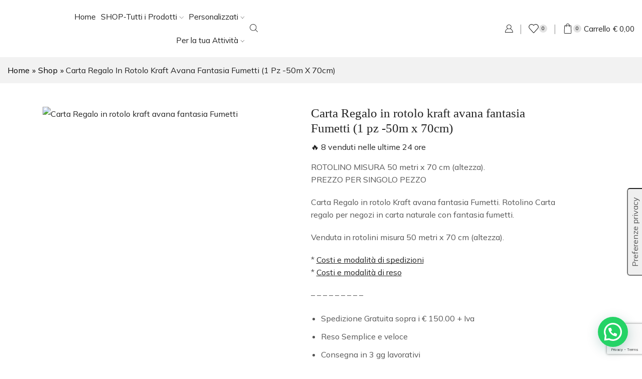

--- FILE ---
content_type: text/html; charset=UTF-8
request_url: https://cartotecnicasci.it/prodotto/carta-regalo-in-rotolo-kraft-avana-fantasia-fumetti-1-pz-50m-x-70cm/
body_size: 109601
content:

<!DOCTYPE html>
<html lang="it-IT" >
<head>
	<meta charset="UTF-8" />
	<meta name="viewport" content="width=device-width, initial-scale=1.0, maximum-scale=1.0, user-scalable=0"/>
				<script type="text/javascript" class="_iub_cs_skip">
				var _iub = _iub || {};
				_iub.csConfiguration = _iub.csConfiguration || {};
				_iub.csConfiguration.siteId = "3627469";
				_iub.csConfiguration.cookiePolicyId = "73669144";
							</script>
			<script class="_iub_cs_skip" src="https://cs.iubenda.com/autoblocking/3627469.js" fetchpriority="low"></script>
			<meta name='robots' content='index, follow, max-image-preview:large, max-snippet:-1, max-video-preview:-1' />
	<style>img:is([sizes="auto" i], [sizes^="auto," i]) { contain-intrinsic-size: 3000px 1500px }</style>
	
	<!-- This site is optimized with the Yoast SEO Premium plugin v22.6 (Yoast SEO v26.7) - https://yoast.com/wordpress/plugins/seo/ -->
	<title>Carta Regalo in rotolo kraft avana fantasia Fumetti (1 pz -50m x 70cm) - Cartotecnica Sci</title>
	<meta name="description" content="Carta Regalo in rotolo Kraft avana fantasia Fumetti. Rotolino Carta regalo per negozi in carta naturale con fantasia fumetti." />
	<link rel="canonical" href="https://cartotecnicasci.it/prodotto/carta-regalo-in-rotolo-kraft-avana-fantasia-fumetti-1-pz-50m-x-70cm/" />
	<meta property="og:locale" content="it_IT" />
	<meta property="og:type" content="product" />
	<meta property="og:title" content="Carta Regalo in rotolo kraft avana fantasia Fumetti (1 pz -50m x 70cm)" />
	<meta property="og:description" content="Carta Regalo in rotolo Kraft avana fantasia Fumetti. Rotolino Carta regalo per negozi in carta naturale con fantasia fumetti." />
	<meta property="og:url" content="https://cartotecnicasci.it/prodotto/carta-regalo-in-rotolo-kraft-avana-fantasia-fumetti-1-pz-50m-x-70cm/" />
	<meta property="og:site_name" content="Cartotecnica Sci" />
	<meta property="article:modified_time" content="2024-07-19T08:25:11+00:00" />
	<meta property="og:image" content="https://cartotecnicasci.it/wp-content/uploads/2024/03/Carta-Regalo-in-rotolo-kraft-avana-fantasia-Fumetti.webp" />
	<meta property="og:image:width" content="1000" />
	<meta property="og:image:height" content="1000" />
	<meta property="og:image:type" content="image/webp" />
	<meta name="twitter:card" content="summary_large_image" />
	<meta name="twitter:label1" content="Prezzo" />
	<meta name="twitter:data1" content="&euro;&nbsp;31,87 iva esclusa" />
	<meta name="twitter:label2" content="Disponibilità" />
	<meta name="twitter:data2" content="In stock" />
	<script type="application/ld+json" class="yoast-schema-graph">{"@context":"https://schema.org","@graph":[{"@type":["WebPage","ItemPage"],"@id":"https://cartotecnicasci.it/prodotto/carta-regalo-in-rotolo-kraft-avana-fantasia-fumetti-1-pz-50m-x-70cm/","url":"https://cartotecnicasci.it/prodotto/carta-regalo-in-rotolo-kraft-avana-fantasia-fumetti-1-pz-50m-x-70cm/","name":"Carta Regalo in rotolo kraft avana fantasia Fumetti (1 pz -50m x 70cm) - Cartotecnica Sci","isPartOf":{"@id":"https://cartotecnicasci.it/#website"},"primaryImageOfPage":{"@id":"https://cartotecnicasci.it/prodotto/carta-regalo-in-rotolo-kraft-avana-fantasia-fumetti-1-pz-50m-x-70cm/#primaryimage"},"image":{"@id":"https://cartotecnicasci.it/prodotto/carta-regalo-in-rotolo-kraft-avana-fantasia-fumetti-1-pz-50m-x-70cm/#primaryimage"},"thumbnailUrl":"https://cartotecnicasci.it/wp-content/uploads/2024/03/Carta-Regalo-in-rotolo-kraft-avana-fantasia-Fumetti.webp","description":"Carta Regalo in rotolo Kraft avana fantasia Fumetti. Rotolino Carta regalo per negozi in carta naturale con fantasia fumetti.","breadcrumb":{"@id":"https://cartotecnicasci.it/prodotto/carta-regalo-in-rotolo-kraft-avana-fantasia-fumetti-1-pz-50m-x-70cm/#breadcrumb"},"inLanguage":"it-IT","potentialAction":{"@type":"BuyAction","target":"https://cartotecnicasci.it/prodotto/carta-regalo-in-rotolo-kraft-avana-fantasia-fumetti-1-pz-50m-x-70cm/"}},{"@type":"ImageObject","inLanguage":"it-IT","@id":"https://cartotecnicasci.it/prodotto/carta-regalo-in-rotolo-kraft-avana-fantasia-fumetti-1-pz-50m-x-70cm/#primaryimage","url":"https://cartotecnicasci.it/wp-content/uploads/2024/03/Carta-Regalo-in-rotolo-kraft-avana-fantasia-Fumetti.webp","contentUrl":"https://cartotecnicasci.it/wp-content/uploads/2024/03/Carta-Regalo-in-rotolo-kraft-avana-fantasia-Fumetti.webp","width":1000,"height":1000,"caption":"Carta Regalo in rotolo kraft avana fantasia Fumetti"},{"@type":"BreadcrumbList","@id":"https://cartotecnicasci.it/prodotto/carta-regalo-in-rotolo-kraft-avana-fantasia-fumetti-1-pz-50m-x-70cm/#breadcrumb","itemListElement":[{"@type":"ListItem","position":1,"name":"Home","item":"https://cartotecnicasci.it/"},{"@type":"ListItem","position":2,"name":"Shop","item":"https://cartotecnicasci.it/shop/"},{"@type":"ListItem","position":3,"name":"Carta Regalo in rotolo kraft avana fantasia Fumetti (1 pz -50m x 70cm)"}]},{"@type":"WebSite","@id":"https://cartotecnicasci.it/#website","url":"https://cartotecnicasci.it/","name":"Cartotecnica Sci","description":"","publisher":{"@id":"https://cartotecnicasci.it/#organization"},"potentialAction":[{"@type":"SearchAction","target":{"@type":"EntryPoint","urlTemplate":"https://cartotecnicasci.it/?s={search_term_string}"},"query-input":{"@type":"PropertyValueSpecification","valueRequired":true,"valueName":"search_term_string"}}],"inLanguage":"it-IT"},{"@type":"Organization","@id":"https://cartotecnicasci.it/#organization","name":"Cartotecnica Sci","url":"https://cartotecnicasci.it/","logo":{"@type":"ImageObject","inLanguage":"it-IT","@id":"https://cartotecnicasci.it/#/schema/logo/image/","url":"https://cartotecnicasci.it/wp-content/uploads/2025/05/logo-sci.png","contentUrl":"https://cartotecnicasci.it/wp-content/uploads/2025/05/logo-sci.png","width":225,"height":225,"caption":"Cartotecnica Sci"},"image":{"@id":"https://cartotecnicasci.it/#/schema/logo/image/"}}]}</script>
	<meta property="product:price:amount" content="31.87" />
	<meta property="product:price:currency" content="EUR" />
	<meta property="og:availability" content="instock" />
	<meta property="product:availability" content="instock" />
	<meta property="product:retailer_item_id" content="5299-1-1-1-1-3" />
	<meta property="product:condition" content="new" />
	<!-- / Yoast SEO Premium plugin. -->


<link rel='dns-prefetch' href='//cdn.iubenda.com' />
<link rel='dns-prefetch' href='//script.metricode.com' />
<link rel='dns-prefetch' href='//www.googletagmanager.com' />
<link rel="alternate" type="application/rss+xml" title="Cartotecnica Sci &raquo; Feed" href="https://cartotecnicasci.it/feed/" />
<link rel="alternate" type="application/rss+xml" title="Cartotecnica Sci &raquo; Feed dei commenti" href="https://cartotecnicasci.it/comments/feed/" />
<link rel="alternate" type="application/rss+xml" title="Cartotecnica Sci &raquo; Carta Regalo in rotolo kraft avana fantasia Fumetti (1 pz -50m x 70cm) Feed dei commenti" href="https://cartotecnicasci.it/prodotto/carta-regalo-in-rotolo-kraft-avana-fantasia-fumetti-1-pz-50m-x-70cm/feed/" />
<script type="text/javascript">
/* <![CDATA[ */
window._wpemojiSettings = {"baseUrl":"https:\/\/s.w.org\/images\/core\/emoji\/16.0.1\/72x72\/","ext":".png","svgUrl":"https:\/\/s.w.org\/images\/core\/emoji\/16.0.1\/svg\/","svgExt":".svg","source":{"concatemoji":"https:\/\/cartotecnicasci.it\/wp-includes\/js\/wp-emoji-release.min.js?ver=6.8.3"}};
/*! This file is auto-generated */
!function(s,n){var o,i,e;function c(e){try{var t={supportTests:e,timestamp:(new Date).valueOf()};sessionStorage.setItem(o,JSON.stringify(t))}catch(e){}}function p(e,t,n){e.clearRect(0,0,e.canvas.width,e.canvas.height),e.fillText(t,0,0);var t=new Uint32Array(e.getImageData(0,0,e.canvas.width,e.canvas.height).data),a=(e.clearRect(0,0,e.canvas.width,e.canvas.height),e.fillText(n,0,0),new Uint32Array(e.getImageData(0,0,e.canvas.width,e.canvas.height).data));return t.every(function(e,t){return e===a[t]})}function u(e,t){e.clearRect(0,0,e.canvas.width,e.canvas.height),e.fillText(t,0,0);for(var n=e.getImageData(16,16,1,1),a=0;a<n.data.length;a++)if(0!==n.data[a])return!1;return!0}function f(e,t,n,a){switch(t){case"flag":return n(e,"\ud83c\udff3\ufe0f\u200d\u26a7\ufe0f","\ud83c\udff3\ufe0f\u200b\u26a7\ufe0f")?!1:!n(e,"\ud83c\udde8\ud83c\uddf6","\ud83c\udde8\u200b\ud83c\uddf6")&&!n(e,"\ud83c\udff4\udb40\udc67\udb40\udc62\udb40\udc65\udb40\udc6e\udb40\udc67\udb40\udc7f","\ud83c\udff4\u200b\udb40\udc67\u200b\udb40\udc62\u200b\udb40\udc65\u200b\udb40\udc6e\u200b\udb40\udc67\u200b\udb40\udc7f");case"emoji":return!a(e,"\ud83e\udedf")}return!1}function g(e,t,n,a){var r="undefined"!=typeof WorkerGlobalScope&&self instanceof WorkerGlobalScope?new OffscreenCanvas(300,150):s.createElement("canvas"),o=r.getContext("2d",{willReadFrequently:!0}),i=(o.textBaseline="top",o.font="600 32px Arial",{});return e.forEach(function(e){i[e]=t(o,e,n,a)}),i}function t(e){var t=s.createElement("script");t.src=e,t.defer=!0,s.head.appendChild(t)}"undefined"!=typeof Promise&&(o="wpEmojiSettingsSupports",i=["flag","emoji"],n.supports={everything:!0,everythingExceptFlag:!0},e=new Promise(function(e){s.addEventListener("DOMContentLoaded",e,{once:!0})}),new Promise(function(t){var n=function(){try{var e=JSON.parse(sessionStorage.getItem(o));if("object"==typeof e&&"number"==typeof e.timestamp&&(new Date).valueOf()<e.timestamp+604800&&"object"==typeof e.supportTests)return e.supportTests}catch(e){}return null}();if(!n){if("undefined"!=typeof Worker&&"undefined"!=typeof OffscreenCanvas&&"undefined"!=typeof URL&&URL.createObjectURL&&"undefined"!=typeof Blob)try{var e="postMessage("+g.toString()+"("+[JSON.stringify(i),f.toString(),p.toString(),u.toString()].join(",")+"));",a=new Blob([e],{type:"text/javascript"}),r=new Worker(URL.createObjectURL(a),{name:"wpTestEmojiSupports"});return void(r.onmessage=function(e){c(n=e.data),r.terminate(),t(n)})}catch(e){}c(n=g(i,f,p,u))}t(n)}).then(function(e){for(var t in e)n.supports[t]=e[t],n.supports.everything=n.supports.everything&&n.supports[t],"flag"!==t&&(n.supports.everythingExceptFlag=n.supports.everythingExceptFlag&&n.supports[t]);n.supports.everythingExceptFlag=n.supports.everythingExceptFlag&&!n.supports.flag,n.DOMReady=!1,n.readyCallback=function(){n.DOMReady=!0}}).then(function(){return e}).then(function(){var e;n.supports.everything||(n.readyCallback(),(e=n.source||{}).concatemoji?t(e.concatemoji):e.wpemoji&&e.twemoji&&(t(e.twemoji),t(e.wpemoji)))}))}((window,document),window._wpemojiSettings);
/* ]]> */
</script>

<style id='wp-emoji-styles-inline-css' type='text/css'>

	img.wp-smiley, img.emoji {
		display: inline !important;
		border: none !important;
		box-shadow: none !important;
		height: 1em !important;
		width: 1em !important;
		margin: 0 0.07em !important;
		vertical-align: -0.1em !important;
		background: none !important;
		padding: 0 !important;
	}
</style>
<style id='classic-theme-styles-inline-css' type='text/css'>
/*! This file is auto-generated */
.wp-block-button__link{color:#fff;background-color:#32373c;border-radius:9999px;box-shadow:none;text-decoration:none;padding:calc(.667em + 2px) calc(1.333em + 2px);font-size:1.125em}.wp-block-file__button{background:#32373c;color:#fff;text-decoration:none}
</style>
<link rel='stylesheet' id='wp-components-css' href='https://cartotecnicasci.it/wp-includes/css/dist/components/style.min.css?ver=6.8.3' type='text/css' media='all' />
<link rel='stylesheet' id='wp-preferences-css' href='https://cartotecnicasci.it/wp-includes/css/dist/preferences/style.min.css?ver=6.8.3' type='text/css' media='all' />
<link rel='stylesheet' id='wp-block-editor-css' href='https://cartotecnicasci.it/wp-includes/css/dist/block-editor/style.min.css?ver=6.8.3' type='text/css' media='all' />
<link rel='stylesheet' id='popup-maker-block-library-style-css' href='https://cartotecnicasci.it/wp-content/plugins/popup-maker/dist/packages/block-library-style.css?ver=dbea705cfafe089d65f1' type='text/css' media='all' />
<style id='joinchat-button-style-inline-css' type='text/css'>
.wp-block-joinchat-button{border:none!important;text-align:center}.wp-block-joinchat-button figure{display:table;margin:0 auto;padding:0}.wp-block-joinchat-button figcaption{font:normal normal 400 .6em/2em var(--wp--preset--font-family--system-font,sans-serif);margin:0;padding:0}.wp-block-joinchat-button .joinchat-button__qr{background-color:#fff;border:6px solid #25d366;border-radius:30px;box-sizing:content-box;display:block;height:200px;margin:auto;overflow:hidden;padding:10px;width:200px}.wp-block-joinchat-button .joinchat-button__qr canvas,.wp-block-joinchat-button .joinchat-button__qr img{display:block;margin:auto}.wp-block-joinchat-button .joinchat-button__link{align-items:center;background-color:#25d366;border:6px solid #25d366;border-radius:30px;display:inline-flex;flex-flow:row nowrap;justify-content:center;line-height:1.25em;margin:0 auto;text-decoration:none}.wp-block-joinchat-button .joinchat-button__link:before{background:transparent var(--joinchat-ico) no-repeat center;background-size:100%;content:"";display:block;height:1.5em;margin:-.75em .75em -.75em 0;width:1.5em}.wp-block-joinchat-button figure+.joinchat-button__link{margin-top:10px}@media (orientation:landscape)and (min-height:481px),(orientation:portrait)and (min-width:481px){.wp-block-joinchat-button.joinchat-button--qr-only figure+.joinchat-button__link{display:none}}@media (max-width:480px),(orientation:landscape)and (max-height:480px){.wp-block-joinchat-button figure{display:none}}

</style>
<style id='global-styles-inline-css' type='text/css'>
:root{--wp--preset--aspect-ratio--square: 1;--wp--preset--aspect-ratio--4-3: 4/3;--wp--preset--aspect-ratio--3-4: 3/4;--wp--preset--aspect-ratio--3-2: 3/2;--wp--preset--aspect-ratio--2-3: 2/3;--wp--preset--aspect-ratio--16-9: 16/9;--wp--preset--aspect-ratio--9-16: 9/16;--wp--preset--color--black: #000000;--wp--preset--color--cyan-bluish-gray: #abb8c3;--wp--preset--color--white: #ffffff;--wp--preset--color--pale-pink: #f78da7;--wp--preset--color--vivid-red: #cf2e2e;--wp--preset--color--luminous-vivid-orange: #ff6900;--wp--preset--color--luminous-vivid-amber: #fcb900;--wp--preset--color--light-green-cyan: #7bdcb5;--wp--preset--color--vivid-green-cyan: #00d084;--wp--preset--color--pale-cyan-blue: #8ed1fc;--wp--preset--color--vivid-cyan-blue: #0693e3;--wp--preset--color--vivid-purple: #9b51e0;--wp--preset--gradient--vivid-cyan-blue-to-vivid-purple: linear-gradient(135deg,rgba(6,147,227,1) 0%,rgb(155,81,224) 100%);--wp--preset--gradient--light-green-cyan-to-vivid-green-cyan: linear-gradient(135deg,rgb(122,220,180) 0%,rgb(0,208,130) 100%);--wp--preset--gradient--luminous-vivid-amber-to-luminous-vivid-orange: linear-gradient(135deg,rgba(252,185,0,1) 0%,rgba(255,105,0,1) 100%);--wp--preset--gradient--luminous-vivid-orange-to-vivid-red: linear-gradient(135deg,rgba(255,105,0,1) 0%,rgb(207,46,46) 100%);--wp--preset--gradient--very-light-gray-to-cyan-bluish-gray: linear-gradient(135deg,rgb(238,238,238) 0%,rgb(169,184,195) 100%);--wp--preset--gradient--cool-to-warm-spectrum: linear-gradient(135deg,rgb(74,234,220) 0%,rgb(151,120,209) 20%,rgb(207,42,186) 40%,rgb(238,44,130) 60%,rgb(251,105,98) 80%,rgb(254,248,76) 100%);--wp--preset--gradient--blush-light-purple: linear-gradient(135deg,rgb(255,206,236) 0%,rgb(152,150,240) 100%);--wp--preset--gradient--blush-bordeaux: linear-gradient(135deg,rgb(254,205,165) 0%,rgb(254,45,45) 50%,rgb(107,0,62) 100%);--wp--preset--gradient--luminous-dusk: linear-gradient(135deg,rgb(255,203,112) 0%,rgb(199,81,192) 50%,rgb(65,88,208) 100%);--wp--preset--gradient--pale-ocean: linear-gradient(135deg,rgb(255,245,203) 0%,rgb(182,227,212) 50%,rgb(51,167,181) 100%);--wp--preset--gradient--electric-grass: linear-gradient(135deg,rgb(202,248,128) 0%,rgb(113,206,126) 100%);--wp--preset--gradient--midnight: linear-gradient(135deg,rgb(2,3,129) 0%,rgb(40,116,252) 100%);--wp--preset--font-size--small: 13px;--wp--preset--font-size--medium: 20px;--wp--preset--font-size--large: 36px;--wp--preset--font-size--x-large: 42px;--wp--preset--spacing--20: 0.44rem;--wp--preset--spacing--30: 0.67rem;--wp--preset--spacing--40: 1rem;--wp--preset--spacing--50: 1.5rem;--wp--preset--spacing--60: 2.25rem;--wp--preset--spacing--70: 3.38rem;--wp--preset--spacing--80: 5.06rem;--wp--preset--shadow--natural: 6px 6px 9px rgba(0, 0, 0, 0.2);--wp--preset--shadow--deep: 12px 12px 50px rgba(0, 0, 0, 0.4);--wp--preset--shadow--sharp: 6px 6px 0px rgba(0, 0, 0, 0.2);--wp--preset--shadow--outlined: 6px 6px 0px -3px rgba(255, 255, 255, 1), 6px 6px rgba(0, 0, 0, 1);--wp--preset--shadow--crisp: 6px 6px 0px rgba(0, 0, 0, 1);}:where(.is-layout-flex){gap: 0.5em;}:where(.is-layout-grid){gap: 0.5em;}body .is-layout-flex{display: flex;}.is-layout-flex{flex-wrap: wrap;align-items: center;}.is-layout-flex > :is(*, div){margin: 0;}body .is-layout-grid{display: grid;}.is-layout-grid > :is(*, div){margin: 0;}:where(.wp-block-columns.is-layout-flex){gap: 2em;}:where(.wp-block-columns.is-layout-grid){gap: 2em;}:where(.wp-block-post-template.is-layout-flex){gap: 1.25em;}:where(.wp-block-post-template.is-layout-grid){gap: 1.25em;}.has-black-color{color: var(--wp--preset--color--black) !important;}.has-cyan-bluish-gray-color{color: var(--wp--preset--color--cyan-bluish-gray) !important;}.has-white-color{color: var(--wp--preset--color--white) !important;}.has-pale-pink-color{color: var(--wp--preset--color--pale-pink) !important;}.has-vivid-red-color{color: var(--wp--preset--color--vivid-red) !important;}.has-luminous-vivid-orange-color{color: var(--wp--preset--color--luminous-vivid-orange) !important;}.has-luminous-vivid-amber-color{color: var(--wp--preset--color--luminous-vivid-amber) !important;}.has-light-green-cyan-color{color: var(--wp--preset--color--light-green-cyan) !important;}.has-vivid-green-cyan-color{color: var(--wp--preset--color--vivid-green-cyan) !important;}.has-pale-cyan-blue-color{color: var(--wp--preset--color--pale-cyan-blue) !important;}.has-vivid-cyan-blue-color{color: var(--wp--preset--color--vivid-cyan-blue) !important;}.has-vivid-purple-color{color: var(--wp--preset--color--vivid-purple) !important;}.has-black-background-color{background-color: var(--wp--preset--color--black) !important;}.has-cyan-bluish-gray-background-color{background-color: var(--wp--preset--color--cyan-bluish-gray) !important;}.has-white-background-color{background-color: var(--wp--preset--color--white) !important;}.has-pale-pink-background-color{background-color: var(--wp--preset--color--pale-pink) !important;}.has-vivid-red-background-color{background-color: var(--wp--preset--color--vivid-red) !important;}.has-luminous-vivid-orange-background-color{background-color: var(--wp--preset--color--luminous-vivid-orange) !important;}.has-luminous-vivid-amber-background-color{background-color: var(--wp--preset--color--luminous-vivid-amber) !important;}.has-light-green-cyan-background-color{background-color: var(--wp--preset--color--light-green-cyan) !important;}.has-vivid-green-cyan-background-color{background-color: var(--wp--preset--color--vivid-green-cyan) !important;}.has-pale-cyan-blue-background-color{background-color: var(--wp--preset--color--pale-cyan-blue) !important;}.has-vivid-cyan-blue-background-color{background-color: var(--wp--preset--color--vivid-cyan-blue) !important;}.has-vivid-purple-background-color{background-color: var(--wp--preset--color--vivid-purple) !important;}.has-black-border-color{border-color: var(--wp--preset--color--black) !important;}.has-cyan-bluish-gray-border-color{border-color: var(--wp--preset--color--cyan-bluish-gray) !important;}.has-white-border-color{border-color: var(--wp--preset--color--white) !important;}.has-pale-pink-border-color{border-color: var(--wp--preset--color--pale-pink) !important;}.has-vivid-red-border-color{border-color: var(--wp--preset--color--vivid-red) !important;}.has-luminous-vivid-orange-border-color{border-color: var(--wp--preset--color--luminous-vivid-orange) !important;}.has-luminous-vivid-amber-border-color{border-color: var(--wp--preset--color--luminous-vivid-amber) !important;}.has-light-green-cyan-border-color{border-color: var(--wp--preset--color--light-green-cyan) !important;}.has-vivid-green-cyan-border-color{border-color: var(--wp--preset--color--vivid-green-cyan) !important;}.has-pale-cyan-blue-border-color{border-color: var(--wp--preset--color--pale-cyan-blue) !important;}.has-vivid-cyan-blue-border-color{border-color: var(--wp--preset--color--vivid-cyan-blue) !important;}.has-vivid-purple-border-color{border-color: var(--wp--preset--color--vivid-purple) !important;}.has-vivid-cyan-blue-to-vivid-purple-gradient-background{background: var(--wp--preset--gradient--vivid-cyan-blue-to-vivid-purple) !important;}.has-light-green-cyan-to-vivid-green-cyan-gradient-background{background: var(--wp--preset--gradient--light-green-cyan-to-vivid-green-cyan) !important;}.has-luminous-vivid-amber-to-luminous-vivid-orange-gradient-background{background: var(--wp--preset--gradient--luminous-vivid-amber-to-luminous-vivid-orange) !important;}.has-luminous-vivid-orange-to-vivid-red-gradient-background{background: var(--wp--preset--gradient--luminous-vivid-orange-to-vivid-red) !important;}.has-very-light-gray-to-cyan-bluish-gray-gradient-background{background: var(--wp--preset--gradient--very-light-gray-to-cyan-bluish-gray) !important;}.has-cool-to-warm-spectrum-gradient-background{background: var(--wp--preset--gradient--cool-to-warm-spectrum) !important;}.has-blush-light-purple-gradient-background{background: var(--wp--preset--gradient--blush-light-purple) !important;}.has-blush-bordeaux-gradient-background{background: var(--wp--preset--gradient--blush-bordeaux) !important;}.has-luminous-dusk-gradient-background{background: var(--wp--preset--gradient--luminous-dusk) !important;}.has-pale-ocean-gradient-background{background: var(--wp--preset--gradient--pale-ocean) !important;}.has-electric-grass-gradient-background{background: var(--wp--preset--gradient--electric-grass) !important;}.has-midnight-gradient-background{background: var(--wp--preset--gradient--midnight) !important;}.has-small-font-size{font-size: var(--wp--preset--font-size--small) !important;}.has-medium-font-size{font-size: var(--wp--preset--font-size--medium) !important;}.has-large-font-size{font-size: var(--wp--preset--font-size--large) !important;}.has-x-large-font-size{font-size: var(--wp--preset--font-size--x-large) !important;}
:where(.wp-block-post-template.is-layout-flex){gap: 1.25em;}:where(.wp-block-post-template.is-layout-grid){gap: 1.25em;}
:where(.wp-block-columns.is-layout-flex){gap: 2em;}:where(.wp-block-columns.is-layout-grid){gap: 2em;}
:root :where(.wp-block-pullquote){font-size: 1.5em;line-height: 1.6;}
</style>
<link rel='stylesheet' id='contact-form-7-css' href='https://cartotecnicasci.it/wp-content/plugins/contact-form-7/includes/css/styles.css?ver=6.1.4' type='text/css' media='all' />
<link rel='stylesheet' id='sumup-checkout-css' href='https://cartotecnicasci.it/wp-content/plugins/sumup-payment-gateway-for-woocommerce/assets/css/checkout/modal.min.css?ver=2.7.7' type='text/css' media='all' />
<style id='woocommerce-inline-inline-css' type='text/css'>
.woocommerce form .form-row .required { visibility: visible; }
</style>
<link rel='stylesheet' id='wcboost-variation-swatches-css' href='https://cartotecnicasci.it/wp-content/plugins/wcboost-variation-swatches/assets/css/frontend.css?ver=1.1.2' type='text/css' media='all' />
<style id='wcboost-variation-swatches-inline-css' type='text/css'>
:root { --wcboost-swatches-item-width: 18px; --wcboost-swatches-item-height: 18px; }
</style>
<link rel='stylesheet' id='dgwt-wcas-style-css' href='https://cartotecnicasci.it/wp-content/plugins/ajax-search-for-woocommerce-premium/assets/css/style.min.css?ver=1.28.0' type='text/css' media='all' />
<link rel='stylesheet' id='elementor-frontend-css' href='https://cartotecnicasci.it/wp-content/plugins/elementor/assets/css/frontend.min.css?ver=3.34.1' type='text/css' media='all' />
<link rel='stylesheet' id='elementor-post-7-css' href='https://cartotecnicasci.it/wp-content/uploads/elementor/css/post-7.css?ver=1769091985' type='text/css' media='all' />
<link rel='stylesheet' id='elementor-post-13774-css' href='https://cartotecnicasci.it/wp-content/uploads/elementor/css/post-13774.css?ver=1769091985' type='text/css' media='all' />
<link rel='stylesheet' id='etheme-parent-style-css' href='https://cartotecnicasci.it/wp-content/themes/xstore/xstore.css?ver=0.0.2' type='text/css' media='all' />
<link rel='stylesheet' id='etheme-general-all-style-css' href='https://cartotecnicasci.it/wp-content/themes/xstore/css/general-all.css?ver=0.0.2' type='text/css' media='all' />
<link rel='stylesheet' id='etheme-elementor-all-widgets-style-css' href='https://cartotecnicasci.it/wp-content/themes/xstore/css/elementor-all-widgets.css?ver=0.0.2' type='text/css' media='all' />
<link rel='stylesheet' id='etheme-slick-library-css' href='https://cartotecnicasci.it/wp-content/themes/xstore/css/libs/slick.css?ver=0.0.2' type='text/css' media='all' />
<link rel='stylesheet' id='etheme-woocommerce-all-style-css' href='https://cartotecnicasci.it/wp-content/themes/xstore/css/woocommerce-all.css?ver=0.0.2' type='text/css' media='all' />
<link rel='stylesheet' id='etheme-single-product-builder-css' href='https://cartotecnicasci.it/wp-content/themes/xstore/css/modules/woocommerce/single-product/single-product-builder.css?ver=0.0.2' type='text/css' media='all' />
<style id='xstore-icons-font-inline-css' type='text/css'>
@font-face {
				  font-family: 'xstore-icons';
				  src:
				    url('https://cartotecnicasci.it/wp-content/themes/xstore/fonts/xstore-icons-light.ttf') format('truetype'),
				    url('https://cartotecnicasci.it/wp-content/themes/xstore/fonts/xstore-icons-light.woff2') format('woff2'),
				    url('https://cartotecnicasci.it/wp-content/themes/xstore/fonts/xstore-icons-light.woff') format('woff'),
				    url('https://cartotecnicasci.it/wp-content/themes/xstore/fonts/xstore-icons-light.svg#xstore-icons') format('svg');
				  font-weight: normal;
				  font-style: normal;
				  font-display: swap;
				}
</style>
<link rel='stylesheet' id='etheme-header-menu-css' href='https://cartotecnicasci.it/wp-content/themes/xstore/css/modules/layout/header/parts/menu.css?ver=0.0.2' type='text/css' media='all' />
<link rel='stylesheet' id='etheme-product-view-default-css' href='https://cartotecnicasci.it/wp-content/themes/xstore/css/modules/woocommerce/product-hovers/product-view-default.css?ver=0.0.2' type='text/css' media='all' />
<link rel='stylesheet' id='etheme-portfolio-css' href='https://cartotecnicasci.it/wp-content/themes/xstore/css/portfolio.css?ver=0.0.2' type='text/css' media='all' />
<link rel='stylesheet' id='xstore-kirki-styles-css' href='https://cartotecnicasci.it/wp-content/uploads/xstore/kirki-styles.css?ver=1720697123243' type='text/css' media='all' />
<link rel='stylesheet' id='child-style-css' href='https://cartotecnicasci.it/wp-content/themes/xstore-child/style.css?ver=0.0.2' type='text/css' media='all' />
<link rel='stylesheet' id='elementor-gf-local-roboto-css' href='https://cartotecnicasci.it/wp-content/uploads/elementor/google-fonts/css/roboto.css?ver=1746722299' type='text/css' media='all' />
<link rel='stylesheet' id='elementor-gf-local-robotoslab-css' href='https://cartotecnicasci.it/wp-content/uploads/elementor/google-fonts/css/robotoslab.css?ver=1746722305' type='text/css' media='all' />
<script type="text/template" id="tmpl-variation-template">
	<div class="woocommerce-variation-description">{{{ data.variation.variation_description }}}</div>
	<div class="woocommerce-variation-price">{{{ data.variation.price_html }}}</div>
	<div class="woocommerce-variation-availability">{{{ data.variation.availability_html }}}</div>
</script>
<script type="text/template" id="tmpl-unavailable-variation-template">
	<p role="alert">Questo prodotto non è disponibile. Scegli un&#039;altra combinazione.</p>
</script>
<script type="text/javascript" src="https://cartotecnicasci.it/wp-includes/js/jquery/jquery.min.js?ver=3.7.1" id="jquery-core-js"></script>
<script type="text/javascript" src="https://cartotecnicasci.it/wp-includes/js/jquery/jquery-migrate.min.js?ver=3.4.1" id="jquery-migrate-js"></script>

<script  type="text/javascript" class=" _iub_cs_skip" type="text/javascript" id="iubenda-head-inline-scripts-0">
/* <![CDATA[ */

var _iub = _iub || [];
_iub.csConfiguration = {"askConsentAtCookiePolicyUpdate":true,"floatingPreferencesButtonDisplay":"anchored-center-right","floatingPreferencesButtonIcon":false,"perPurposeConsent":true,"siteId":3627469,"cookiePolicyId":73669144,"lang":"it","floatingPreferencesButtonCaption":true, "banner":{ "acceptButtonCaptionColor":"#FFFFFF","acceptButtonColor":"#0073CE","acceptButtonDisplay":true,"backgroundColor":"#FFFFFF","closeButtonRejects":true,"customizeButtonCaptionColor":"#4D4D4D","customizeButtonColor":"#DADADA","customizeButtonDisplay":true,"explicitWithdrawal":true,"listPurposes":true,"ownerName":false,"position":"float-bottom-center","showTitle":false,"textColor":"#000000" }};
/* ]]> */
</script>
<script  type="text/javascript" charset="UTF-8" async="" class=" _iub_cs_skip" type="text/javascript" src="//cdn.iubenda.com/cs/iubenda_cs.js?ver=3.12.5" id="iubenda-head-scripts-1-js"></script>
<script type="text/javascript" src="https://cartotecnicasci.it/wp-includes/js/dist/hooks.min.js?ver=4d63a3d491d11ffd8ac6" id="wp-hooks-js"></script>
<script type="text/javascript" src="https://cartotecnicasci.it/wp-content/plugins/woocommerce/assets/js/jquery-blockui/jquery.blockUI.min.js?ver=2.7.0-wc.10.4.3" id="wc-jquery-blockui-js" defer="defer" data-wp-strategy="defer"></script>
<script type="text/javascript" id="wc-add-to-cart-js-extra">
/* <![CDATA[ */
var wc_add_to_cart_params = {"ajax_url":"\/wp-admin\/admin-ajax.php","wc_ajax_url":"\/?wc-ajax=%%endpoint%%","i18n_view_cart":"Visualizza carrello","cart_url":"https:\/\/cartotecnicasci.it\/cart-2\/","is_cart":"","cart_redirect_after_add":"no"};
/* ]]> */
</script>
<script type="text/javascript" src="https://cartotecnicasci.it/wp-content/plugins/woocommerce/assets/js/frontend/add-to-cart.min.js?ver=10.4.3" id="wc-add-to-cart-js" defer="defer" data-wp-strategy="defer"></script>
<script type="text/javascript" src="https://cartotecnicasci.it/wp-content/plugins/woocommerce/assets/js/zoom/jquery.zoom.min.js?ver=1.7.21-wc.10.4.3" id="wc-zoom-js" defer="defer" data-wp-strategy="defer"></script>
<script type="text/javascript" id="wc-single-product-js-extra">
/* <![CDATA[ */
var wc_single_product_params = {"i18n_required_rating_text":"Seleziona una valutazione","i18n_rating_options":["1 stella su 5","2 stelle su 5","3 stelle su 5","4 stelle su 5","5 stelle su 5"],"i18n_product_gallery_trigger_text":"Visualizza la galleria di immagini a schermo intero","review_rating_required":"yes","flexslider":{"rtl":false,"animation":"slide","smoothHeight":true,"directionNav":false,"controlNav":"thumbnails","slideshow":false,"animationSpeed":500,"animationLoop":false,"allowOneSlide":false},"zoom_enabled":"1","zoom_options":[],"photoswipe_enabled":"","photoswipe_options":{"shareEl":false,"closeOnScroll":false,"history":false,"hideAnimationDuration":0,"showAnimationDuration":0},"flexslider_enabled":""};
/* ]]> */
</script>
<script type="text/javascript" src="https://cartotecnicasci.it/wp-content/plugins/woocommerce/assets/js/frontend/single-product.min.js?ver=10.4.3" id="wc-single-product-js" defer="defer" data-wp-strategy="defer"></script>
<script type="text/javascript" src="https://cartotecnicasci.it/wp-content/plugins/woocommerce/assets/js/js-cookie/js.cookie.min.js?ver=2.1.4-wc.10.4.3" id="wc-js-cookie-js" data-wp-strategy="defer"></script>
<script type="text/javascript" id="woocommerce-js-extra">
/* <![CDATA[ */
var woocommerce_params = {"ajax_url":"\/wp-admin\/admin-ajax.php","wc_ajax_url":"\/?wc-ajax=%%endpoint%%","i18n_password_show":"Mostra password","i18n_password_hide":"Nascondi password"};
/* ]]> */
</script>
<script type="text/javascript" src="https://cartotecnicasci.it/wp-content/plugins/woocommerce/assets/js/frontend/woocommerce.min.js?ver=10.4.3" id="woocommerce-js" defer="defer" data-wp-strategy="defer"></script>
<script type="text/javascript" id="WCPAY_ASSETS-js-extra">
/* <![CDATA[ */
var wcpayAssets = {"url":"https:\/\/cartotecnicasci.it\/wp-content\/plugins\/woocommerce-payments\/dist\/"};
/* ]]> */
</script>
<script type="text/javascript" id="wpm-js-extra">
/* <![CDATA[ */
var wpm = {"ajax_url":"https:\/\/cartotecnicasci.it\/wp-admin\/admin-ajax.php","root":"https:\/\/cartotecnicasci.it\/wp-json\/","nonce_wp_rest":"a6047280c2","nonce_ajax":"0b0c739562"};
/* ]]> */
</script>
<script type="text/javascript" src="https://cartotecnicasci.it/wp-content/plugins/woocommerce-google-adwords-conversion-tracking-tag/js/public/free/wpm-public.p1.min.js?ver=1.54.1" id="wpm-js"></script>
<script type="text/javascript" src="https://cartotecnicasci.it/wp-includes/js/underscore.min.js?ver=1.13.7" id="underscore-js"></script>
<script type="text/javascript" id="wp-util-js-extra">
/* <![CDATA[ */
var _wpUtilSettings = {"ajax":{"url":"\/wp-admin\/admin-ajax.php"}};
/* ]]> */
</script>
<script type="text/javascript" src="https://cartotecnicasci.it/wp-includes/js/wp-util.min.js?ver=6.8.3" id="wp-util-js"></script>
<script type="text/javascript" id="wc-add-to-cart-variation-js-extra">
/* <![CDATA[ */
var wc_add_to_cart_variation_params = {"wc_ajax_url":"\/?wc-ajax=%%endpoint%%","i18n_no_matching_variations_text":"Nessun prodotto corrisponde alla tua scelta. Prova con un'altra combinazione.","i18n_make_a_selection_text":"Seleziona le opzioni del prodotto prima di aggiungerlo al carrello.","i18n_unavailable_text":"Questo prodotto non \u00e8 disponibile. Scegli un'altra combinazione.","i18n_reset_alert_text":"La tua selezione \u00e8 stata azzerata. Seleziona le opzioni del prodotto prima di aggiungerlo al carrello."};
/* ]]> */
</script>
<script type="text/javascript" src="https://cartotecnicasci.it/wp-content/plugins/woocommerce/assets/js/frontend/add-to-cart-variation.min.js?ver=10.4.3" id="wc-add-to-cart-variation-js" defer="defer" data-wp-strategy="defer"></script>
<script type="text/javascript" async src="https://js.klarna.com/web-sdk/v1/klarna.js?ver=6.8.3" id="klarna_onsite_messaging_sdk-js" data-environment=production data-client-id='pmc_1RtkaGLFAWrO7LOFKsVGyDi8'></script>
<link rel="https://api.w.org/" href="https://cartotecnicasci.it/wp-json/" /><link rel="alternate" title="JSON" type="application/json" href="https://cartotecnicasci.it/wp-json/wp/v2/product/8773" /><link rel="EditURI" type="application/rsd+xml" title="RSD" href="https://cartotecnicasci.it/xmlrpc.php?rsd" />
<meta name="generator" content="WordPress 6.8.3" />
<meta name="generator" content="WooCommerce 10.4.3" />
<link rel='shortlink' href='https://cartotecnicasci.it/?p=8773' />
<link rel="alternate" title="oEmbed (JSON)" type="application/json+oembed" href="https://cartotecnicasci.it/wp-json/oembed/1.0/embed?url=https%3A%2F%2Fcartotecnicasci.it%2Fprodotto%2Fcarta-regalo-in-rotolo-kraft-avana-fantasia-fumetti-1-pz-50m-x-70cm%2F" />
<link rel="alternate" title="oEmbed (XML)" type="text/xml+oembed" href="https://cartotecnicasci.it/wp-json/oembed/1.0/embed?url=https%3A%2F%2Fcartotecnicasci.it%2Fprodotto%2Fcarta-regalo-in-rotolo-kraft-avana-fantasia-fumetti-1-pz-50m-x-70cm%2F&#038;format=xml" />
<meta name="generator" content="Site Kit by Google 1.170.0" />		<style>
			.dgwt-wcas-ico-magnifier,.dgwt-wcas-ico-magnifier-handler{max-width:20px}.dgwt-wcas-search-wrapp{max-width:600px}		</style>
			<style>
		.et_b_header-search > form {
			display: none;
		}
		.et_b_header-search .dgwt-wcas-search-wrapp {
			color: currentColor;
		}
		.header-wrapper .dgwt-wcas-search-wrapp {
			max-width: none;
		}
		.et_b_header-search .dgwt-wcas-ico-magnifier-handler {
			max-width: 18px;
			width: 1.5em !important;
			height: 1.5em !important;
		}
	</style>
	<!-- Google site verification - Google for WooCommerce -->
<meta name="google-site-verification" content="uOE5YzO8itkrlGm1kd3Nc7GUo1sbYI28uLa4WmG4zsE" />
<!-- Fraud Blocker Tracker -->
<script type="text/javascript">
  (function () {
    var s = document.createElement("script"), 
      h = document.head;
    s.async = 1;
    s.src = "https://monitor.fraudblocker.com/fbt.js?sid=R_1G9eiktUdeCz570n9Q7";
    h.appendChild(s);
  })();
</script>
<noscript>
  <a href="https://fraudblocker.com" rel="nofollow">
    <img src="https://monitor.fraudblocker.com/fbt.gif?sid=R_1G9eiktUdeCz570n9Q7" alt="Fraud Blocker" />
  </a>
</noscript>
<!-- End Fraud Blocker Tracker -->
        <script type="text/javascript">
        var _tip = _tip || [];
        (function(d,s,id){
            var js, tjs = d.getElementsByTagName(s)[0];
            if(d.getElementById(id)) { return; }
            js = d.createElement(s); js.id = id;
            js.async = true;
            js.src = d.location.protocol + '//app.truconversion.com/ti-js/38585/a9736.js';
            tjs.parentNode.insertBefore(js, tjs);
        }(document, 'script', 'ti-js'));
    </script>
    			<link rel="prefetch" as="font" href="https://cartotecnicasci.it/wp-content/themes/xstore/fonts/xstore-icons-light.woff?v=9.5.4" type="font/woff">
					<link rel="prefetch" as="font" href="https://cartotecnicasci.it/wp-content/themes/xstore/fonts/xstore-icons-light.woff2?v=9.5.4" type="font/woff2">
			<noscript><style>.woocommerce-product-gallery{ opacity: 1 !important; }</style></noscript>
	
<!-- Meta tag Google AdSense aggiunti da Site Kit -->
<meta name="google-adsense-platform-account" content="ca-host-pub-2644536267352236">
<meta name="google-adsense-platform-domain" content="sitekit.withgoogle.com">
<!-- Fine dei meta tag Google AdSense aggiunti da Site Kit -->
<meta name="generator" content="Elementor 3.34.1; features: e_font_icon_svg, additional_custom_breakpoints; settings: css_print_method-external, google_font-enabled, font_display-swap">

<!-- START Pixel Manager for WooCommerce -->

		<script class="_iub_cs_skip">

			window.wpmDataLayer = window.wpmDataLayer || {};
			window.wpmDataLayer = Object.assign(window.wpmDataLayer, {"cart":{},"cart_item_keys":{},"version":{"number":"1.54.1","pro":false,"eligible_for_updates":false,"distro":"fms","beta":false,"show":true},"pixels":{"google":{"linker":{"settings":null},"user_id":false,"ads":{"conversion_ids":{"AW-16585914151":"QPcPCMW-zbYZEKfu4-Q9"},"dynamic_remarketing":{"status":true,"id_type":"post_id","send_events_with_parent_ids":true},"google_business_vertical":"retail","phone_conversion_number":"","phone_conversion_label":""},"analytics":{"ga4":{"measurement_id":"G-JC3PFNBMCG","parameters":{},"mp_active":false,"debug_mode":false,"page_load_time_tracking":false},"id_type":"post_id"},"tag_id":"AW-16585914151","tag_id_suppressed":[],"tag_gateway":{"measurement_path":""},"tcf_support":false,"consent_mode":{"is_active":true,"wait_for_update":500,"ads_data_redaction":false,"url_passthrough":true}}},"shop":{"list_name":"Product | Carta Regalo in rotolo kraft avana fantasia Fumetti (1 pz -50m x 70cm)","list_id":"product_carta-regalo-in-rotolo-kraft-avana-fantasia-fumetti-1-pz-50m-x-70cm","page_type":"product","product_type":"simple","currency":"EUR","selectors":{"addToCart":[],"beginCheckout":[]},"order_duplication_prevention":true,"view_item_list_trigger":{"test_mode":false,"background_color":"green","opacity":0.5,"repeat":true,"timeout":1000,"threshold":0.8},"variations_output":true,"session_active":false},"page":{"id":8773,"title":"Carta Regalo in rotolo kraft avana fantasia Fumetti (1 pz -50m x 70cm)","type":"product","categories":[],"parent":{"id":0,"title":"Carta Regalo in rotolo kraft avana fantasia Fumetti (1 pz -50m x 70cm)","type":"product","categories":[]}},"general":{"user_logged_in":false,"scroll_tracking_thresholds":[],"page_id":8773,"exclude_domains":[],"server_2_server":{"active":false,"user_agent_exclude_patterns":[],"ip_exclude_list":[],"pageview_event_s2s":{"is_active":false,"pixels":[]}},"consent_management":{"explicit_consent":false},"lazy_load_pmw":false,"chunk_base_path":"https://cartotecnicasci.it/wp-content/plugins/woocommerce-google-adwords-conversion-tracking-tag/js/public/free/","modules":{"load_deprecated_functions":true}}});

		</script>

		
<!-- END Pixel Manager for WooCommerce -->
			<meta name="pm-dataLayer-meta" content="8773" class="wpmProductId"
				  data-id="8773">
					<script class="_iub_cs_skip">
			(window.wpmDataLayer = window.wpmDataLayer || {}).products                = window.wpmDataLayer.products || {};
			window.wpmDataLayer.products[8773] = {"id":"8773","sku":"5299-1-1-1-1-3","price":38.88,"brand":"","quantity":1,"dyn_r_ids":{"post_id":"8773","sku":"5299-1-1-1-1-3","gpf":"woocommerce_gpf_8773","gla":"gla_8773"},"is_variable":false,"type":"simple","name":"Carta Regalo in rotolo kraft avana fantasia Fumetti (1 pz -50m x 70cm)","category":["Carta Regalo","Carta Regalo e Veline","Carta regalo in rotolo","Le Nostre Carte","Prodotti per Negozi","Senza categoria","Tutti i Prodotti"],"is_variation":false};
					</script>
					<style>
				.e-con.e-parent:nth-of-type(n+4):not(.e-lazyloaded):not(.e-no-lazyload),
				.e-con.e-parent:nth-of-type(n+4):not(.e-lazyloaded):not(.e-no-lazyload) * {
					background-image: none !important;
				}
				@media screen and (max-height: 1024px) {
					.e-con.e-parent:nth-of-type(n+3):not(.e-lazyloaded):not(.e-no-lazyload),
					.e-con.e-parent:nth-of-type(n+3):not(.e-lazyloaded):not(.e-no-lazyload) * {
						background-image: none !important;
					}
				}
				@media screen and (max-height: 640px) {
					.e-con.e-parent:nth-of-type(n+2):not(.e-lazyloaded):not(.e-no-lazyload),
					.e-con.e-parent:nth-of-type(n+2):not(.e-lazyloaded):not(.e-no-lazyload) * {
						background-image: none !important;
					}
				}
			</style>
			<script type="text/javascript" src="https://acumbamail.com/newform/dynamic/js/8Sv3Iuw8UHMj4WFcNdJh9yC0uypx3K0raY5Txx/47153/"></script><meta name="generator" content="Powered by Slider Revolution 6.7.15 - responsive, Mobile-Friendly Slider Plugin for WordPress with comfortable drag and drop interface." />
<link rel="icon" href="https://cartotecnicasci.it/wp-content/uploads/2023/12/cropped-logo-made-in-italy-social-32x32.png" sizes="32x32" />
<link rel="icon" href="https://cartotecnicasci.it/wp-content/uploads/2023/12/cropped-logo-made-in-italy-social-192x192.png" sizes="192x192" />
<link rel="apple-touch-icon" href="https://cartotecnicasci.it/wp-content/uploads/2023/12/cropped-logo-made-in-italy-social-180x180.png" />
<meta name="msapplication-TileImage" content="https://cartotecnicasci.it/wp-content/uploads/2023/12/cropped-logo-made-in-italy-social-270x270.png" />
<script>function setREVStartSize(e){
			//window.requestAnimationFrame(function() {
				window.RSIW = window.RSIW===undefined ? window.innerWidth : window.RSIW;
				window.RSIH = window.RSIH===undefined ? window.innerHeight : window.RSIH;
				try {
					var pw = document.getElementById(e.c).parentNode.offsetWidth,
						newh;
					pw = pw===0 || isNaN(pw) || (e.l=="fullwidth" || e.layout=="fullwidth") ? window.RSIW : pw;
					e.tabw = e.tabw===undefined ? 0 : parseInt(e.tabw);
					e.thumbw = e.thumbw===undefined ? 0 : parseInt(e.thumbw);
					e.tabh = e.tabh===undefined ? 0 : parseInt(e.tabh);
					e.thumbh = e.thumbh===undefined ? 0 : parseInt(e.thumbh);
					e.tabhide = e.tabhide===undefined ? 0 : parseInt(e.tabhide);
					e.thumbhide = e.thumbhide===undefined ? 0 : parseInt(e.thumbhide);
					e.mh = e.mh===undefined || e.mh=="" || e.mh==="auto" ? 0 : parseInt(e.mh,0);
					if(e.layout==="fullscreen" || e.l==="fullscreen")
						newh = Math.max(e.mh,window.RSIH);
					else{
						e.gw = Array.isArray(e.gw) ? e.gw : [e.gw];
						for (var i in e.rl) if (e.gw[i]===undefined || e.gw[i]===0) e.gw[i] = e.gw[i-1];
						e.gh = e.el===undefined || e.el==="" || (Array.isArray(e.el) && e.el.length==0)? e.gh : e.el;
						e.gh = Array.isArray(e.gh) ? e.gh : [e.gh];
						for (var i in e.rl) if (e.gh[i]===undefined || e.gh[i]===0) e.gh[i] = e.gh[i-1];
											
						var nl = new Array(e.rl.length),
							ix = 0,
							sl;
						e.tabw = e.tabhide>=pw ? 0 : e.tabw;
						e.thumbw = e.thumbhide>=pw ? 0 : e.thumbw;
						e.tabh = e.tabhide>=pw ? 0 : e.tabh;
						e.thumbh = e.thumbhide>=pw ? 0 : e.thumbh;
						for (var i in e.rl) nl[i] = e.rl[i]<window.RSIW ? 0 : e.rl[i];
						sl = nl[0];
						for (var i in nl) if (sl>nl[i] && nl[i]>0) { sl = nl[i]; ix=i;}
						var m = pw>(e.gw[ix]+e.tabw+e.thumbw) ? 1 : (pw-(e.tabw+e.thumbw)) / (e.gw[ix]);
						newh =  (e.gh[ix] * m) + (e.tabh + e.thumbh);
					}
					var el = document.getElementById(e.c);
					if (el!==null && el) el.style.height = newh+"px";
					el = document.getElementById(e.c+"_wrapper");
					if (el!==null && el) {
						el.style.height = newh+"px";
						el.style.display = "block";
					}
				} catch(e){
					console.log("Failure at Presize of Slider:" + e)
				}
			//});
		  };</script>
<style id="kirki-inline-styles"></style><style type="text/css" class="et_custom-css">@font-face{font-family:"FUTURAB";src:url(https://cartotecnicasci.it/wp-content/uploads/custom-fonts/2024/05/FUTURAB.TTF);font-display:swap}@font-face{font-family:"futura-book-bt";src:url(https://cartotecnicasci.it/wp-content/uploads/custom-fonts/2024/05/futura-book-bt.ttf) format("truetype");font-display:swap}.page-heading{margin-bottom:25px}.single-product-wide .product-content{background-color:#f7f7f7;padding:80px 30px 25px;margin-bottom:60px}.et_b_dt_header-overlap.search .content-page{padding-top:100px}.mobile-device.et_b_dt_header-overlap.search .content-page{padding-top:68px}.breadcrumb_last.title{font-size:16px}body.archive.tax-product_cat.term-articoli-per-e-commerce.term-582.logged-in.theme-xstore.woocommerce.woocommerce-page.woocommerce-js.et_cart-type-1.et_b_dt_header-not-overlap.et_b_mob_header-overlap.breadcrumbs-type-left2.wide.et-preloader-off.et-catalog-off.s_widgets-open-close.et-enable-swatch.elementor-default.elementor-kit-7.currency-eur.dialog-body.dialog-buttons-body.dialog-container.dialog-buttons-container.sticky-sidebar-loaded.e--ua-blink.e--ua-chrome.e--ua-webkit.et-preloader-hide.customize-partial-edit-shortcuts-shown .ppcp-messages{display:none!important}.et-mobile-panel .et_column{padding-right:5px!important;padding-left:5px!important}.container.sidebar-mobile-off_canvas.content-page .ppcp-messages{display:none!important}footer.footer,[data-mode="dark"] .footer{background:#fff;background-color:#fff;border-top:1px solid #e1e1e1}.menu-footer{margin-top:30px !important}.page-heading.bc-type-left2.bc-effect-none.bc-color-dark{background-image:none !important}.et_element.et_b_header-menu.header-main-menu.flex.align-items-center.menu-items-underline.justify-content-end.et_element-top-level{margin-right:5px;margin-left:-5px}.page-heading,.breadcrumb-trail{margin-bottom:25px}.breadcrumb-trail .page-heading{background-color:transparent}@media only screen and (max-width:1380px){.swiper-custom-left,.middle-inside .swiper-entry .swiper-button-prev,.middle-inside.swiper-entry .swiper-button-prev{left:-15px}.swiper-custom-right,.middle-inside .swiper-entry .swiper-button-next,.middle-inside.swiper-entry .swiper-button-next{right:-15px}.middle-inbox .swiper-entry .swiper-button-prev,.middle-inbox.swiper-entry .swiper-button-prev{left:8px}.middle-inbox .swiper-entry .swiper-button-next,.middle-inbox.swiper-entry .swiper-button-next{right:8px}.swiper-entry:hover .swiper-custom-left,.middle-inside .swiper-entry:hover .swiper-button-prev,.middle-inside.swiper-entry:hover .swiper-button-prev{left:-5px}.swiper-entry:hover .swiper-custom-right,.middle-inside .swiper-entry:hover .swiper-button-next,.middle-inside.swiper-entry:hover .swiper-button-next{right:-5px}.middle-inbox .swiper-entry:hover .swiper-button-prev,.middle-inbox.swiper-entry:hover .swiper-button-prev{left:5px}.middle-inbox .swiper-entry:hover .swiper-button-next,.middle-inbox.swiper-entry:hover .swiper-button-next{right:5px}}@media only screen and (max-width:992px){.header-wrapper,.site-header-vertical{display:none}}@media only screen and (min-width:993px){.mobile-header-wrapper{display:none}}.swiper-container{width:auto}.content-product .product-content-image img,.category-grid img,.categoriesCarousel .category-grid img{width:100%}.etheme-elementor-slider:not(.swiper-container-initialized,.swiper-initialized) .swiper-slide{max-width:calc(100% / var(--slides-per-view,4))}.etheme-elementor-slider[data-animation]:not(.swiper-container-initialized,.swiper-initialized,[data-animation=slide],[data-animation=coverflow]) .swiper-slide{max-width:100%}body:not([data-elementor-device-mode]) .etheme-elementor-off-canvas__container{transition:none;opacity:0;visibility:hidden;position:fixed}</style></head>
<body class="wp-singular product-template-default single single-product postid-8773 wp-theme-xstore wp-child-theme-xstore-child theme-xstore woocommerce woocommerce-page woocommerce-no-js et_cart-type-1 et_b_dt_header-not-overlap et_b_mob_header-overlap breadcrumbs-type-left2 wide et-preloader-off et-catalog-off  sticky-message-on et-enable-swatch et-old-browser elementor-default elementor-kit-7 currency-eur" data-mode="light">



<div class="template-container">

		<div class="template-content">
		<div class="page-wrapper">
			<header id="header" class="site-header sticky"  data-type="smart"><div class="header-wrapper">

<div class="header-main-wrapper sticky">
	<div class="header-main" data-title="Header main">
		<div class="et-row-container et-container">
			<div class="et-wrap-columns flex align-items-center">		
				
		
        <div class="et_column et_col-xs-5 et_col-xs-offset-0 pos-static">
			

<style>                .connect-block-element-Ww8uq {
                    --connect-block-space: 1px;
                    margin: 0 -1px;
                }
                .et_element.connect-block-element-Ww8uq > div,
                .et_element.connect-block-element-Ww8uq > form.cart,
                .et_element.connect-block-element-Ww8uq > .price {
                    margin: 0 1px;
                }
                                    .et_element.connect-block-element-Ww8uq > .et_b_header-widget > div, 
                    .et_element.connect-block-element-Ww8uq > .et_b_header-widget > ul {
                        margin-left: 1px;
                        margin-right: 1px;
                    }
                    .et_element.connect-block-element-Ww8uq .widget_nav_menu .menu > li > a {
                        margin: 0 1px                    }
/*                    .et_element.connect-block-element-Ww8uq .widget_nav_menu .menu .menu-item-has-children > a:after {
                        right: 1px;
                    }*/
                </style><div class="et_element et_connect-block flex flex-row connect-block-element-Ww8uq align-items-center justify-content-start">

<div class="et_element et_b_header-menu header-main-menu flex align-items-center menu-items-underline  justify-content-end et_element-top-level" >
	<div class="menu-main-container"><ul id="menu-primary-menu" class="menu"><li id="menu-item-11762" class="menu-item menu-item-type-post_type menu-item-object-page menu-item-home menu-item-11762 item-level-0 item-design-dropdown mega-menu-full-width"><a href="https://cartotecnicasci.it/" class="item-link">Home</a></li>
<li id="menu-item-11761" class="menu-item menu-item-type-post_type menu-item-object-page menu-item-has-children current_page_parent menu-parent-item menu-item-11761 item-level-0 item-design-dropdown mega-menu-full-width"><a href="https://cartotecnicasci.it/shop/" class="item-link">SHOP-Tutti i Prodotti<svg class="arrow " xmlns="http://www.w3.org/2000/svg" width="0.5em" height="0.5em" viewBox="0 0 24 24"><path d="M23.784 6.072c-0.264-0.264-0.672-0.264-0.984 0l-10.8 10.416-10.8-10.416c-0.264-0.264-0.672-0.264-0.984 0-0.144 0.12-0.216 0.312-0.216 0.48 0 0.192 0.072 0.36 0.192 0.504l11.28 10.896c0.096 0.096 0.24 0.192 0.48 0.192 0.144 0 0.288-0.048 0.432-0.144l0.024-0.024 11.304-10.92c0.144-0.12 0.24-0.312 0.24-0.504 0.024-0.168-0.048-0.36-0.168-0.48z"></path></svg></a>
<div class="nav-sublist-dropdown"><div class="container">

<ul>
	<li id="menu-item-31165" class="menu-item menu-item-type-custom menu-item-object-custom menu-item-31165 item-level-1"><a href="https://cartotecnicasci.it/categoria-prodotto/le-nostre-novita/" class="item-link type-img position-">Novità<div class="nav-item-image"><img width="52" height="47" src="https://cartotecnicasci.it/wp-content/uploads/2026/01/novita-2.jpg" class="attachment-large size-large" alt="" decoding="async" srcset="https://cartotecnicasci.it/wp-content/uploads/2026/01/novita-2.jpg 52w, https://cartotecnicasci.it/wp-content/uploads/2026/01/novita-2-10x10.jpg 10w" sizes="(max-width: 52px) 100vw, 52px" /></div></a></li>
	<li id="menu-item-25374" class="menu-item menu-item-type-custom menu-item-object-custom menu-item-25374 item-level-1"><a href="https://cartotecnicasci.it/categoria-prodotto/eventi/speciale-san-valentino/" class="item-link type-img position-">SPECIALE SAN VALENTINO</a></li>
	<li id="menu-item-31073" class="menu-item menu-item-type-custom menu-item-object-custom menu-item-has-children menu-parent-item menu-item-31073 item-level-1"><a href="https://cartotecnicasci.it/categoria-prodotto/eventi/speciale-pasqua/" class="item-link type-img position-">SPECIALE PASQUA</a>
	<div class="nav-sublist">

	<ul>
		<li id="menu-item-31074" class="menu-item menu-item-type-custom menu-item-object-custom menu-item-31074 item-level-2"><a href="https://cartotecnicasci.it/categoria-prodotto/eventi/speciale-pasqua/carte-tondi-e-bobine/" class="item-link type-img position-">Carte Tondi e Bobine</a></li>
		<li id="menu-item-31075" class="menu-item menu-item-type-custom menu-item-object-custom menu-item-31075 item-level-2"><a href="https://cartotecnicasci.it/categoria-prodotto/eventi/speciale-pasqua/confezioni-per-colombe-e-uova/" class="item-link type-img position-">Confezioni per Colombe e Uova</a></li>
		<li id="menu-item-31076" class="menu-item menu-item-type-custom menu-item-object-custom menu-item-31076 item-level-2"><a href="https://cartotecnicasci.it/categoria-prodotto/eventi/speciale-pasqua/nastri-e-decorazioni-pasquali/" class="item-link type-img position-">Nastri e Decorazioni Pasquali</a></li>
		<li id="menu-item-31077" class="menu-item menu-item-type-custom menu-item-object-custom menu-item-31077 item-level-2"><a href="https://cartotecnicasci.it/categoria-prodotto/eventi/speciale-pasqua/scatole-regalo-e-cesti/" class="item-link type-img position-">Scatole Regalo e Cesti</a></li>
		<li id="menu-item-31078" class="menu-item menu-item-type-custom menu-item-object-custom menu-item-31078 item-level-2"><a href="https://cartotecnicasci.it/categoria-prodotto/eventi/speciale-pasqua/shopper-e-sacchetti-pasquali/" class="item-link type-img position-">Shopper e sacchetti pasquali</a></li>
		<li id="menu-item-31079" class="menu-item menu-item-type-custom menu-item-object-custom menu-item-31079 item-level-2"><a href="https://cartotecnicasci.it/categoria-prodotto/eventi/speciale-pasqua/articoli-pasquali-personalizzati/" class="item-link type-img position-">Articoli Pasquali Personalizzati</a></li>
	</ul>

	</div>
</li>
	<li id="menu-item-25370" class="menu-item menu-item-type-custom menu-item-object-custom menu-item-has-children menu-parent-item menu-item-25370 item-level-1"><a href="https://cartotecnicasci.it/categoria-prodotto/eventi/" class="item-link type-img position-">Eventi e Ricorrenze</a>
	<div class="nav-sublist">

	<ul>
		<li id="menu-item-25372" class="menu-item menu-item-type-custom menu-item-object-custom menu-item-25372 item-level-2"><a href="https://cartotecnicasci.it/categoria-prodotto/shop-on-line/accessori-per-saldi-fine-stagione/" class="item-link type-img position-">Accessori per Saldi fine Stagione</a></li>
		<li id="menu-item-27371" class="menu-item menu-item-type-custom menu-item-object-custom menu-item-27371 item-level-2"><a href="https://cartotecnicasci.it/categoria-prodotto/eventi/prodotti-monouso-per-sagre-e-eventi/" class="item-link type-img position-">Prodotti monouso per Sagre e Eventi</a></li>
		<li id="menu-item-26157" class="menu-item menu-item-type-custom menu-item-object-custom menu-item-has-children menu-parent-item menu-item-26157 item-level-2"><a href="https://cartotecnicasci.it/categoria-prodotto/eventi/speciale-pasqua/" class="item-link type-img position-">Speciale Pasqua</a>
		<div class="nav-sublist">

		<ul>
			<li id="menu-item-26158" class="menu-item menu-item-type-custom menu-item-object-custom menu-item-26158 item-level-3"><a href="https://cartotecnicasci.it/categoria-prodotto/eventi/speciale-pasqua/articoli-pasquali-personalizzati/" class="item-link type-img position-">Articoli Pasquali Personalizzati</a></li>
			<li id="menu-item-26159" class="menu-item menu-item-type-custom menu-item-object-custom menu-item-26159 item-level-3"><a href="https://cartotecnicasci.it/categoria-prodotto/eventi/speciale-pasqua/carte-tondi-e-bobine/" class="item-link type-img position-">Carte Tondi e Bobine</a></li>
			<li id="menu-item-26160" class="menu-item menu-item-type-custom menu-item-object-custom menu-item-26160 item-level-3"><a href="https://cartotecnicasci.it/categoria-prodotto/eventi/speciale-pasqua/confezioni-per-colombe-e-uova/" class="item-link type-img position-">Confezioni per Colombe e Uova</a></li>
			<li id="menu-item-26161" class="menu-item menu-item-type-custom menu-item-object-custom menu-item-26161 item-level-3"><a href="https://cartotecnicasci.it/categoria-prodotto/eventi/speciale-pasqua/nastri-e-decorazioni-pasquali/" class="item-link type-img position-">Nastri e Decorazioni Pasquali</a></li>
			<li id="menu-item-26162" class="menu-item menu-item-type-custom menu-item-object-custom menu-item-26162 item-level-3"><a href="https://cartotecnicasci.it/categoria-prodotto/eventi/speciale-pasqua/scatole-regalo-e-cesti/" class="item-link type-img position-">Scatole Regalo e Cesti</a></li>
			<li id="menu-item-26163" class="menu-item menu-item-type-custom menu-item-object-custom menu-item-26163 item-level-3"><a href="https://cartotecnicasci.it/categoria-prodotto/eventi/speciale-pasqua/shopper-e-sacchetti-pasquali/" class="item-link type-img position-">Shopper e sacchetti pasquali</a></li>
		</ul>

		</div>
</li>
		<li id="menu-item-29840" class="menu-item menu-item-type-custom menu-item-object-custom menu-item-29840 item-level-2"><a href="https://cartotecnicasci.it/categoria-prodotto/eventi/speciale-halloween/" class="item-link type-img position-">Speciale Halloween</a></li>
		<li id="menu-item-25373" class="menu-item menu-item-type-custom menu-item-object-custom menu-item-25373 item-level-2"><a href="https://cartotecnicasci.it/categoria-prodotto/eventi/speciale-baby-shower-e-battesimi/" class="item-link type-img position-">Speciale Baby Shower e Battesimi</a></li>
		<li id="menu-item-25434" class="menu-item menu-item-type-custom menu-item-object-custom menu-item-25434 item-level-2"><a href="https://cartotecnicasci.it/categoria-prodotto/eventi/speciale-laurea-e-diploma/" class="item-link type-img position-">Speciale Laurea e Diploma</a></li>
		<li id="menu-item-25371" class="menu-item menu-item-type-custom menu-item-object-custom menu-item-has-children menu-parent-item menu-item-25371 item-level-2"><a href="https://cartotecnicasci.it/categoria-prodotto/eventi/speciale-natale/" class="item-link type-img position-">SPECIALE NATALE</a>
		<div class="nav-sublist">

		<ul>
			<li id="menu-item-29112" class="menu-item menu-item-type-custom menu-item-object-custom menu-item-29112 item-level-3"><a href="https://cartotecnicasci.it/categoria-prodotto/eventi/speciale-natale/articoli-natalizi-personalizzati/" class="item-link type-img position-">Articoli Natalizi Personalizzati</a></li>
			<li id="menu-item-28500" class="menu-item menu-item-type-custom menu-item-object-custom menu-item-28500 item-level-3"><a href="https://cartotecnicasci.it/categoria-prodotto/eventi/speciale-natale/accessori-tavola-di-natale/" class="item-link type-img position-">Accessori Tavola di Natale</a></li>
			<li id="menu-item-28501" class="menu-item menu-item-type-custom menu-item-object-custom menu-item-28501 item-level-3"><a href="https://cartotecnicasci.it/categoria-prodotto/eventi/speciale-natale/confezionamento-panettoni/" class="item-link type-img position-">Confezionamento Panettoni</a></li>
			<li id="menu-item-28502" class="menu-item menu-item-type-custom menu-item-object-custom menu-item-28502 item-level-3"><a href="https://cartotecnicasci.it/categoria-prodotto/eventi/speciale-natale/bustine-e-biglietti-regalo/" class="item-link type-img position-">Bustine e biglietti regalo</a></li>
			<li id="menu-item-28503" class="menu-item menu-item-type-custom menu-item-object-custom menu-item-28503 item-level-3"><a href="https://cartotecnicasci.it/categoria-prodotto/eventi/speciale-natale/carta-regalo-e-bobine-natalizie/" class="item-link type-img position-">Carta Regalo e Bobine Natalizie</a></li>
			<li id="menu-item-28504" class="menu-item menu-item-type-custom menu-item-object-custom menu-item-28504 item-level-3"><a href="https://cartotecnicasci.it/categoria-prodotto/eventi/speciale-natale/nastri-e-decorazioni-natalizie/" class="item-link type-img position-">Nastri e Decorazioni Natalizie</a></li>
			<li id="menu-item-28506" class="menu-item menu-item-type-custom menu-item-object-custom menu-item-28506 item-level-3"><a href="https://cartotecnicasci.it/categoria-prodotto/eventi/speciale-natale/scatole-bag-box/" class="item-link type-img position-">Scatole Bag Box</a></li>
			<li id="menu-item-28505" class="menu-item menu-item-type-custom menu-item-object-custom menu-item-28505 item-level-3"><a href="https://cartotecnicasci.it/categoria-prodotto/eventi/speciale-natale/portabottiglie-natalizie/" class="item-link type-img position-">Portabottiglie Natalizie</a></li>
			<li id="menu-item-28507" class="menu-item menu-item-type-custom menu-item-object-custom menu-item-28507 item-level-3"><a href="https://cartotecnicasci.it/categoria-prodotto/eventi/speciale-natale/scatole-regalo-e-cesti-natalizi/" class="item-link type-img position-">Scatole Regalo e Cesti Natalizi</a></li>
			<li id="menu-item-28508" class="menu-item menu-item-type-custom menu-item-object-custom menu-item-28508 item-level-3"><a href="https://cartotecnicasci.it/categoria-prodotto/eventi/speciale-natale/shopper-e-sacchetti-natalizi/" class="item-link type-img position-">Shopper e Sacchetti Natalizi</a></li>
			<li id="menu-item-28509" class="menu-item menu-item-type-custom menu-item-object-custom menu-item-28509 item-level-3"><a href="https://cartotecnicasci.it/categoria-prodotto/eventi/speciale-natale/stampi-e-pirottini-natalizi/" class="item-link type-img position-">Stampi e Pirottini Natalizi</a></li>
			<li id="menu-item-28511" class="menu-item menu-item-type-custom menu-item-object-custom menu-item-28511 item-level-3"><a href="https://cartotecnicasci.it/categoria-prodotto/eventi/speciale-natale/tovaglie-e-tovaglioli-natalizi/" class="item-link type-img position-">Tovaglie e tovaglioli natalizi</a></li>
			<li id="menu-item-28510" class="menu-item menu-item-type-custom menu-item-object-custom menu-item-28510 item-level-3"><a href="https://cartotecnicasci.it/categoria-prodotto/eventi/speciale-natale/tondi-e-veline-natalizie/" class="item-link type-img position-">Tondi e veline natalizie</a></li>
			<li id="menu-item-28512" class="menu-item menu-item-type-custom menu-item-object-custom menu-item-28512 item-level-3"><a href="https://cartotecnicasci.it/categoria-prodotto/eventi/speciale-natale/trucioli-riempitivi-per-confezioni/" class="item-link type-img position-">Trucioli Riempitivi per Confezioni</a></li>
		</ul>

		</div>
</li>
	</ul>

	</div>
</li>
	<li id="menu-item-9955" class="menu-item menu-item-type-custom menu-item-object-custom menu-item-has-children menu-parent-item menu-item-9955 item-level-1"><a href="https://cartotecnicasci.it/le-nostre-carte/" class="item-link type-img position-">Le Nostre Carte</a>
	<div class="nav-sublist">

	<ul>
		<li id="menu-item-6664" class="menu-item menu-item-type-custom menu-item-object-custom menu-item-6664 item-level-2"><a href="https://cartotecnicasci.it/categoria-prodotto/shop-on-line/carte/carta-personalizzata/" class="item-link type-img position-">Carta personalizzata</a></li>
		<li id="menu-item-6663" class="menu-item menu-item-type-custom menu-item-object-custom menu-item-has-children menu-parent-item menu-item-6663 item-level-2"><a href="https://cartotecnicasci.it/categoria-prodotto/shop-on-line/carte/carta-per-alimenti/" class="item-link type-img position-">Carta per alimenti</a>
		<div class="nav-sublist">

		<ul>
			<li id="menu-item-11894" class="menu-item menu-item-type-custom menu-item-object-custom menu-item-11894 item-level-3"><a href="https://cartotecnicasci.it/categoria-prodotto/shop-on-line/carte/carta-antigrasso-per-alimenti/" class="item-link type-img position-">Carta antigrasso per Alimenti</a></li>
			<li id="menu-item-12065" class="menu-item menu-item-type-custom menu-item-object-custom menu-item-12065 item-level-3"><a href="https://cartotecnicasci.it/categoria-prodotto/shop-on-line/carte/carta-per-alimenti/carta-pelleaglio-per-alimenti/" class="item-link type-img position-">Carta Pelleaglio per alimenti</a></li>
			<li id="menu-item-12066" class="menu-item menu-item-type-custom menu-item-object-custom menu-item-12066 item-level-3"><a href="https://cartotecnicasci.it/categoria-prodotto/shop-on-line/carte/carta-per-alimenti/carte-per-macelleria-e-banco-salumi/" class="item-link type-img position-">Carte per macelleria e banco salumi</a></li>
			<li id="menu-item-12073" class="menu-item menu-item-type-custom menu-item-object-custom menu-item-12073 item-level-3"><a href="https://cartotecnicasci.it/categoria-prodotto/shop-on-line/carte/carta-per-alimenti/carta-forno-e-coprivassoi/" class="item-link type-img position-">Carta forno e coprivassoi</a></li>
		</ul>

		</div>
</li>
		<li id="menu-item-6665" class="menu-item menu-item-type-custom menu-item-object-custom menu-item-has-children menu-parent-item menu-item-6665 item-level-2"><a href="https://cartotecnicasci.it/categoria-prodotto/shop-on-line/carte/carta-regalo/" class="item-link type-img position-">Carta da regalo</a>
		<div class="nav-sublist">

		<ul>
			<li id="menu-item-12141" class="menu-item menu-item-type-custom menu-item-object-custom menu-item-12141 item-level-3"><a href="https://cartotecnicasci.it/categoria-prodotto/shop-on-line/carte/carta-regalo/carta-regalo-in-fogli/" class="item-link type-img position-">Carta regalo in fogli</a></li>
			<li id="menu-item-12142" class="menu-item menu-item-type-custom menu-item-object-custom menu-item-12142 item-level-3"><a href="https://cartotecnicasci.it/categoria-prodotto/shop-on-line/carte/carta-regalo/carta-regalo-in-rotolo/" class="item-link type-img position-">Carta regalo in rotolo</a></li>
		</ul>

		</div>
</li>
		<li id="menu-item-6666" class="menu-item menu-item-type-custom menu-item-object-custom menu-item-6666 item-level-2"><a href="https://cartotecnicasci.it/categoria-prodotto/shop-on-line/carte/carta-velina/" class="item-link type-img position-">Carta velina</a></li>
		<li id="menu-item-30236" class="menu-item menu-item-type-custom menu-item-object-custom menu-item-30236 item-level-2"><a href="https://cartotecnicasci.it/categoria-prodotto/shop-on-line/carte/carta-in-grandi-formati/" class="item-link type-img position-">Carta in Grandi Formati</a></li>
		<li id="menu-item-7285" class="menu-item menu-item-type-custom menu-item-object-custom menu-item-7285 item-level-2"><a href="https://cartotecnicasci.it/categoria-prodotto/shop-on-line/carte/carta-impermeabile-per-fioristi/" class="item-link type-img position-">Carta impermeabile per fioristi</a></li>
		<li id="menu-item-6667" class="menu-item menu-item-type-custom menu-item-object-custom menu-item-6667 item-level-2"><a href="https://cartotecnicasci.it/categoria-prodotto/shop-on-line/carte/carte-neutre/" class="item-link type-img position-">Carte neutre</a></li>
		<li id="menu-item-22871" class="menu-item menu-item-type-custom menu-item-object-custom menu-item-22871 item-level-2"><a href="https://cartotecnicasci.it/categoria-prodotto/shop-on-line/carte/bobine-cellophane/" class="item-link type-img position-">Bobine Cellophane</a></li>
	</ul>

	</div>
</li>
	<li id="menu-item-7664" class="menu-item menu-item-type-custom menu-item-object-custom menu-item-has-children menu-parent-item menu-item-7664 item-level-1"><a href="https://cartotecnicasci.it/categoria-prodotto/shop-on-line/tovagliette-e-tovaglioli/" class="item-link type-img position-">Tovagliette e Tovaglioli</a>
	<div class="nav-sublist">

	<ul>
		<li id="menu-item-8776" class="menu-item menu-item-type-custom menu-item-object-custom menu-item-8776 item-level-2"><a href="https://cartotecnicasci.it/categoria-prodotto/shop-on-line/tovagliette-e-tovaglioli/tovagliette-e-tovaglioli-generici/" class="item-link type-img position-">Tovagliette Monouso Generiche</a></li>
		<li id="menu-item-19827" class="menu-item menu-item-type-custom menu-item-object-custom menu-item-19827 item-level-2"><a href="https://cartotecnicasci.it/categoria-prodotto/shop-on-line/tovagliette-e-tovaglioli/tovaglioli-generici/" class="item-link type-img position-">Tovaglioli Generici</a></li>
		<li id="menu-item-19834" class="menu-item menu-item-type-custom menu-item-object-custom menu-item-19834 item-level-2"><a href="https://cartotecnicasci.it/categoria-prodotto/shop-on-line/tovagliette-e-tovaglioli/tovaglie-monouso-e-runner/" class="item-link type-img position-">Tovaglie Monouso e Runner</a></li>
		<li id="menu-item-11279" class="menu-item menu-item-type-custom menu-item-object-custom menu-item-11279 item-level-2"><a href="https://cartotecnicasci.it/categoria-prodotto/shop-on-line/tovagliette-e-tovaglioli/portaposate/" class="item-link type-img position-">Portaposate</a></li>
		<li id="menu-item-17112" class="menu-item menu-item-type-custom menu-item-object-custom menu-item-17112 item-level-2"><a href="https://cartotecnicasci.it/categoria-prodotto/shop-on-line/tovagliette-e-tovaglioli/sottobicchieri-tovagliette-e-tovaglioli/" class="item-link type-img position-">Sottobicchieri</a></li>
		<li id="menu-item-8777" class="menu-item menu-item-type-custom menu-item-object-custom menu-item-8777 item-level-2"><a href="https://cartotecnicasci.it/categoria-prodotto/shop-on-line/tovagliette-e-tovaglioli/tovagliette-e-tovaglioli-personalizzati/" class="item-link type-img position-">Tovagliette e Tovaglioli Personalizzati</a></li>
	</ul>

	</div>
</li>
	<li id="menu-item-6668" class="menu-item menu-item-type-custom menu-item-object-custom menu-item-has-children menu-parent-item menu-item-6668 item-level-1"><a href="https://cartotecnicasci.it/categoria-prodotto/shop-on-line/delivery-e-take-away/" class="item-link type-img position-">Delivery e take away</a>
	<div class="nav-sublist">

	<ul>
		<li id="menu-item-9789" class="menu-item menu-item-type-custom menu-item-object-custom menu-item-9789 item-level-2"><a href="https://cartotecnicasci.it/categoria-prodotto/shop-on-line/delivery-e-take-away/bicchieri-e-calici/" class="item-link type-img position-">Bicchieri e Calici</a></li>
		<li id="menu-item-8778" class="menu-item menu-item-type-custom menu-item-object-custom menu-item-8778 item-level-2"><a href="https://cartotecnicasci.it/categoria-prodotto/shop-on-line/delivery-e-take-away/ciotole-e-insalatiere/" class="item-link type-img position-">Ciotole e Insalatiere</a></li>
		<li id="menu-item-24638" class="menu-item menu-item-type-custom menu-item-object-custom menu-item-24638 item-level-2"><a href="https://cartotecnicasci.it/categoria-prodotto/shop-on-line/delivery-e-take-away/carta-forno-alluminio-pellicola-delivery-e-take-away/" class="item-link type-img position-">Carta forno, alluminio, pellicola</a></li>
		<li id="menu-item-8779" class="menu-item menu-item-type-custom menu-item-object-custom menu-item-8779 item-level-2"><a href="https://cartotecnicasci.it/categoria-prodotto/shop-on-line/delivery-e-take-away/contenitori-e-vaschette/" class="item-link type-img position-">Contenitori e Vaschette</a></li>
		<li id="menu-item-8780" class="menu-item menu-item-type-custom menu-item-object-custom menu-item-8780 item-level-2"><a href="https://cartotecnicasci.it/categoria-prodotto/shop-on-line/delivery-e-take-away/hamburger-fritti-e-panini/" class="item-link type-img position-">Hamburger Fritti e Panini</a></li>
		<li id="menu-item-12214" class="menu-item menu-item-type-custom menu-item-object-custom menu-item-12214 item-level-2"><a href="https://cartotecnicasci.it/categoria-prodotto/shop-on-line/delivery-e-take-away/sacchetti-tasca-per-panini/" class="item-link type-img position-">Sacchetti tasca per panini</a></li>
		<li id="menu-item-18158" class="menu-item menu-item-type-custom menu-item-object-custom menu-item-18158 item-level-2"><a href="https://cartotecnicasci.it/categoria-prodotto/shop-on-line/delivery-e-take-away/sacchetti-per-alimenti-delivery-e-take-away/" class="item-link type-img position-">Sacchetti per alimenti</a></li>
		<li id="menu-item-12247" class="menu-item menu-item-type-custom menu-item-object-custom menu-item-12247 item-level-2"><a href="https://cartotecnicasci.it/categoria-prodotto/shop-on-line/delivery-e-take-away/posate-monouso/" class="item-link type-img position-">Posate Monouso</a></li>
		<li id="menu-item-10036" class="menu-item menu-item-type-custom menu-item-object-custom menu-item-10036 item-level-2"><a href="https://cartotecnicasci.it/categoria-prodotto/shop-on-line/delivery-e-take-away/scatole-pizza-e-porta-crepes/" class="item-link type-img position-">Scatole Pizza e Porta Crepes</a></li>
		<li id="menu-item-18157" class="menu-item menu-item-type-custom menu-item-object-custom menu-item-18157 item-level-2"><a href="https://cartotecnicasci.it/categoria-prodotto/shop-on-line/delivery-e-take-away/shopper-food-e-take-away/" class="item-link type-img position-">Shopper Food e Take Away</a></li>
		<li id="menu-item-12339" class="menu-item menu-item-type-custom menu-item-object-custom menu-item-12339 item-level-2"><a href="https://cartotecnicasci.it/categoria-prodotto/shop-on-line/delivery-e-take-away/tovaglioli-monouso/" class="item-link type-img position-">Tovaglioli Monouso</a></li>
		<li id="menu-item-8782" class="menu-item menu-item-type-custom menu-item-object-custom menu-item-8782 item-level-2"><a href="https://cartotecnicasci.it/categoria-prodotto/shop-on-line/delivery-e-take-away/personalizzazioni/" class="item-link type-img position-">Personalizzazioni</a></li>
	</ul>

	</div>
</li>
	<li id="menu-item-6669" class="menu-item menu-item-type-custom menu-item-object-custom menu-item-has-children menu-parent-item menu-item-6669 item-level-1"><a href="https://cartotecnicasci.it/categoria-prodotto/shop-on-line/shopper/" class="item-link type-img position-">Shopper e sacchetti</a>
	<div class="nav-sublist">

	<ul>
		<li id="menu-item-28300" class="menu-item menu-item-type-custom menu-item-object-custom menu-item-28300 item-level-2"><a href="https://cartotecnicasci.it/categoria-prodotto/shop-on-line/shopper-e-sacchetti/shopper-bag-box/" class="item-link type-img position-">Shopper Bag Box</a></li>
		<li id="menu-item-8005" class="menu-item menu-item-type-custom menu-item-object-custom menu-item-has-children menu-parent-item menu-item-8005 item-level-2"><a href="https://cartotecnicasci.it/categoria-prodotto/shop-on-line/shopper-e-sacchetti/shopper-e-sacchetti-regalo/" class="item-link type-img position-">Shopper e sacchetti Regalo</a>
		<div class="nav-sublist">

		<ul>
			<li id="menu-item-15780" class="menu-item menu-item-type-custom menu-item-object-custom menu-item-15780 item-level-3"><a href="https://cartotecnicasci.it/categoria-prodotto/shop-on-line/shopper-e-sacchetti/shopper-e-sacchetti-regalo/shopper-e-sacchetti-regalo-in-carta/" class="item-link type-img position-">Shopper in carta</a></li>
			<li id="menu-item-15781" class="menu-item menu-item-type-custom menu-item-object-custom menu-item-15781 item-level-3"><a href="https://cartotecnicasci.it/categoria-prodotto/shop-on-line/shopper-e-sacchetti/shopper-e-sacchetti-regalo/shopper-e-sacchetti-regalo-in-plastica/" class="item-link type-img position-">Shopper in plastica</a></li>
			<li id="menu-item-24944" class="menu-item menu-item-type-custom menu-item-object-custom menu-item-24944 item-level-3"><a href="https://cartotecnicasci.it/categoria-prodotto/shop-on-line/shopper-e-sacchetti/shopper-e-sacchetti-regalo/shopper-regalo-in-juta/" class="item-link type-img position-">Shopper regalo in juta</a></li>
			<li id="menu-item-24967" class="menu-item menu-item-type-custom menu-item-object-custom menu-item-24967 item-level-3"><a href="https://cartotecnicasci.it/categoria-prodotto/shop-on-line/shopper-e-sacchetti/shopper-e-sacchetti-regalo/shopper-regalo-in-tnt/" class="item-link type-img position-">Shopper regalo in TNT</a></li>
			<li id="menu-item-18452" class="menu-item menu-item-type-custom menu-item-object-custom menu-item-18452 item-level-3"><a href="https://cartotecnicasci.it/categoria-prodotto/shop-on-line/shopper-e-sacchetti/shopper-e-sacchetti-regalo/sacchetti-regalo/" class="item-link type-img position-">Sacchetti regalo</a></li>
		</ul>

		</div>
</li>
		<li id="menu-item-15659" class="menu-item menu-item-type-custom menu-item-object-custom menu-item-15659 item-level-2"><a href="https://cartotecnicasci.it/categoria-prodotto/shop-on-line/shopper-e-sacchetti/bustine-regalo/" class="item-link type-img position-">Bustine Regalo</a></li>
		<li id="menu-item-8048" class="menu-item menu-item-type-custom menu-item-object-custom menu-item-8048 item-level-2"><a href="https://cartotecnicasci.it/categoria-prodotto/shop-on-line/shopper/shopper-e-sacchetti-per-alimenti/" class="item-link type-img position-">Sacchetti per Alimenti</a></li>
		<li id="menu-item-18833" class="menu-item menu-item-type-custom menu-item-object-custom menu-item-18833 item-level-2"><a href="https://cartotecnicasci.it/categoria-prodotto/shop-on-line/shopper-e-sacchetti/sacchetti-sottovuoto-per-alimenti/" class="item-link type-img position-">Sacchetti sottovuoto per alimenti</a></li>
		<li id="menu-item-17151" class="menu-item menu-item-type-custom menu-item-object-custom menu-item-17151 item-level-2"><a href="https://cartotecnicasci.it/categoria-prodotto/shop-on-line/shopper-e-sacchetti/sacchetti-portabottiglie/" class="item-link type-img position-">Sacchetti Portabottiglie</a></li>
		<li id="menu-item-17150" class="menu-item menu-item-type-custom menu-item-object-custom menu-item-17150 item-level-2"><a href="https://cartotecnicasci.it/categoria-prodotto/shop-on-line/shopper-e-sacchetti/shopper-linea-food/" class="item-link type-img position-">Shopper Linea Food</a></li>
		<li id="menu-item-15634" class="menu-item menu-item-type-custom menu-item-object-custom menu-item-15634 item-level-2"><a href="https://cartotecnicasci.it/categoria-prodotto/shop-on-line/shopper-e-sacchetti/shopper-biodegradabili/" class="item-link type-img position-">Shopper Biodegradabili</a></li>
		<li id="menu-item-26435" class="menu-item menu-item-type-custom menu-item-object-custom menu-item-26435 item-level-2"><a href="https://cartotecnicasci.it/categoria-prodotto/shop-on-line/shopper-e-sacchetti/shopper-per-fiori-e-piante/" class="item-link type-img position-">Shopper per Fiori e Piante</a></li>
		<li id="menu-item-18574" class="menu-item menu-item-type-custom menu-item-object-custom menu-item-18574 item-level-2"><a href="https://cartotecnicasci.it/categoria-prodotto/shop-on-line/shopper-e-sacchetti/shopper-riutilizzabili/" class="item-link type-img position-">Shopper Riutilizzabili</a></li>
		<li id="menu-item-11076" class="menu-item menu-item-type-custom menu-item-object-custom menu-item-11076 item-level-2"><a href="https://cartotecnicasci.it/categoria-prodotto/shop-on-line/shopper/shopper-per-bottiglie/" class="item-link type-img position-">Shopper per Bottiglie</a></li>
		<li id="menu-item-11431" class="menu-item menu-item-type-custom menu-item-object-custom menu-item-11431 item-level-2"><a href="https://cartotecnicasci.it/categoria-prodotto/shop-on-line/shopper/shopper-personalizzate/" class="item-link type-img position-">Shopper Personalizzate</a></li>
		<li id="menu-item-11433" class="menu-item menu-item-type-custom menu-item-object-custom menu-item-11433 item-level-2"><a href="https://cartotecnicasci.it/categoria-prodotto/shop-on-line/shopper/sacchetti-personalizzati/" class="item-link type-img position-">Sacchetti Personalizzati</a></li>
	</ul>

	</div>
</li>
	<li id="menu-item-23553" class="menu-item menu-item-type-custom menu-item-object-custom menu-item-has-children menu-parent-item menu-item-23553 item-level-1"><a href="https://cartotecnicasci.it/categoria-prodotto/shop-on-line/buste-in-carta-e-plastica/" class="item-link type-img position-">Buste in carta e Plastica</a>
	<div class="nav-sublist">

	<ul>
		<li id="menu-item-23554" class="menu-item menu-item-type-custom menu-item-object-custom menu-item-23554 item-level-2"><a href="https://cartotecnicasci.it/categoria-prodotto/shop-on-line/buste-in-carta-e-plastica/buste-da-lettera-in-carta/" class="item-link type-img position-">Buste da Lettera in Carta</a></li>
		<li id="menu-item-23555" class="menu-item menu-item-type-custom menu-item-object-custom menu-item-23555 item-level-2"><a href="https://cartotecnicasci.it/categoria-prodotto/shop-on-line/buste-in-carta-e-plastica/buste-imbottite/" class="item-link type-img position-">Buste Imbottite</a></li>
		<li id="menu-item-23556" class="menu-item menu-item-type-custom menu-item-object-custom menu-item-23556 item-level-2"><a href="https://cartotecnicasci.it/categoria-prodotto/shop-on-line/buste-in-carta-e-plastica/buste-in-carta-e-cartone/" class="item-link type-img position-">Buste in Carta e Cartone</a></li>
		<li id="menu-item-23557" class="menu-item menu-item-type-custom menu-item-object-custom menu-item-23557 item-level-2"><a href="https://cartotecnicasci.it/categoria-prodotto/shop-on-line/buste-in-carta-e-plastica/bustine-in-plastica-e-pp/" class="item-link type-img position-">Bustine in plastica e PP</a></li>
	</ul>

	</div>
</li>
	<li id="menu-item-7418" class="menu-item menu-item-type-custom menu-item-object-custom menu-item-has-children menu-parent-item menu-item-7418 item-level-1"><a href="https://cartotecnicasci.it/categoria-prodotto/shop-on-line/altri-articoli-personalizzati/scatole/" class="item-link type-img position-">Scatole</a>
	<div class="nav-sublist">

	<ul>
		<li id="menu-item-8992" class="menu-item menu-item-type-custom menu-item-object-custom menu-item-8992 item-level-2"><a href="https://cartotecnicasci.it/categoria-prodotto/shop-on-line/scatole/scatole-per-pasticceria/" class="item-link type-img position-">Scatole per Pasticceria</a></li>
		<li id="menu-item-17559" class="menu-item menu-item-type-custom menu-item-object-custom menu-item-17559 item-level-2"><a href="https://cartotecnicasci.it/categoria-prodotto/shop-on-line/packaging-alimentare/scatole-per-alimenti/" class="item-link type-img position-">Scatole per Alimenti</a></li>
		<li id="menu-item-25641" class="menu-item menu-item-type-custom menu-item-object-custom menu-item-25641 item-level-2"><a href="https://cartotecnicasci.it/categoria-prodotto/shop-on-line/scatole/scatole-per-panettoni-e-colombe/" class="item-link type-img position-">Scatole per Panettoni e Colombe</a></li>
		<li id="menu-item-25642" class="menu-item menu-item-type-custom menu-item-object-custom menu-item-25642 item-level-2"><a href="https://cartotecnicasci.it/categoria-prodotto/eventi/speciale-natale/scatole-bag-box/" class="item-link type-img position-">Scatole Bag Box</a></li>
		<li id="menu-item-19022" class="menu-item menu-item-type-custom menu-item-object-custom menu-item-19022 item-level-2"><a href="https://cartotecnicasci.it/categoria-prodotto/shop-on-line/scatole/scatole-pizza-scatole/" class="item-link type-img position-">Scatole Pizza</a></li>
		<li id="menu-item-8993" class="menu-item menu-item-type-custom menu-item-object-custom menu-item-8993 item-level-2"><a href="https://cartotecnicasci.it/categoria-prodotto/shop-on-line/scatole/scatole-per-spedizioni/" class="item-link type-img position-">Scatole per spedizioni</a></li>
		<li id="menu-item-8994" class="menu-item menu-item-type-custom menu-item-object-custom menu-item-8994 item-level-2"><a href="https://cartotecnicasci.it/categoria-prodotto/shop-on-line/scatole/scatole-regalo/" class="item-link type-img position-">Scatole Regalo</a></li>
		<li id="menu-item-16822" class="menu-item menu-item-type-custom menu-item-object-custom menu-item-16822 item-level-2"><a href="https://cartotecnicasci.it/categoria-prodotto/shop-on-line/scatole/scatole-per-bijoux/" class="item-link type-img position-">Scatole per Bijoux</a></li>
		<li id="menu-item-25510" class="menu-item menu-item-type-custom menu-item-object-custom menu-item-25510 item-level-2"><a href="https://cartotecnicasci.it/categoria-prodotto/shop-on-line/scatole/scatole-bomboniere/" class="item-link type-img position-">Scatole bomboniere</a></li>
		<li id="menu-item-11216" class="menu-item menu-item-type-custom menu-item-object-custom menu-item-11216 item-level-2"><a href="https://cartotecnicasci.it/categoria-prodotto/shop-on-line/scatole/scatole-portabottiglie/" class="item-link type-img position-">Scatole Portabottiglie</a></li>
		<li id="menu-item-10817" class="menu-item menu-item-type-custom menu-item-object-custom menu-item-10817 item-level-2"><a href="https://cartotecnicasci.it/categoria-prodotto/shop-on-line/scatole/scatole-in-legno/" class="item-link type-img position-">Scatole in Legno</a></li>
		<li id="menu-item-8995" class="menu-item menu-item-type-custom menu-item-object-custom menu-item-8995 item-level-2"><a href="https://cartotecnicasci.it/categoria-prodotto/shop-on-line/scatole/scatole-personalizzate/" class="item-link type-img position-">Scatole Personalizzate</a></li>
	</ul>

	</div>
</li>
	<li id="menu-item-11203" class="menu-item menu-item-type-custom menu-item-object-custom menu-item-has-children menu-parent-item menu-item-11203 item-level-1"><a href="https://cartotecnicasci.it/categoria-prodotto/shop-on-line/nastri-e-etichette/" class="item-link type-img position-">Nastri e Etichette</a>
	<div class="nav-sublist">

	<ul>
		<li id="menu-item-11204" class="menu-item menu-item-type-custom menu-item-object-custom menu-item-has-children menu-parent-item menu-item-11204 item-level-2"><a href="https://cartotecnicasci.it/categoria-prodotto/shop-on-line/nastri-e-etichette/etichette-e-adesivi/" class="item-link type-img position-">Etichette e adesivi</a>
		<div class="nav-sublist">

		<ul>
			<li id="menu-item-19982" class="menu-item menu-item-type-custom menu-item-object-custom menu-item-19982 item-level-3"><a href="https://cartotecnicasci.it/categoria-prodotto/shop-on-line/nastri-e-etichette/etichette-e-adesivi/etichette-decorative/" class="item-link type-img position-">Etichette Decorative</a></li>
			<li id="menu-item-19983" class="menu-item menu-item-type-custom menu-item-object-custom menu-item-19983 item-level-3"><a href="https://cartotecnicasci.it/categoria-prodotto/shop-on-line/nastri-e-etichette/etichette-e-adesivi/etichette-di-ringraziamento/" class="item-link type-img position-">Etichette di ringraziamento</a></li>
			<li id="menu-item-19984" class="menu-item menu-item-type-custom menu-item-object-custom menu-item-19984 item-level-3"><a href="https://cartotecnicasci.it/categoria-prodotto/shop-on-line/nastri-e-etichette/etichette-e-adesivi/etichette-food/" class="item-link type-img position-">Etichette Food</a></li>
			<li id="menu-item-19985" class="menu-item menu-item-type-custom menu-item-object-custom menu-item-19985 item-level-3"><a href="https://cartotecnicasci.it/categoria-prodotto/shop-on-line/nastri-e-etichette/etichette-e-adesivi/etichette-neutre/" class="item-link type-img position-">Etichette Neutre</a></li>
			<li id="menu-item-19986" class="menu-item menu-item-type-custom menu-item-object-custom menu-item-19986 item-level-3"><a href="https://cartotecnicasci.it/categoria-prodotto/shop-on-line/nastri-e-etichette/etichette-e-adesivi/etichette-saldi-e-sconti/" class="item-link type-img position-">Etichette Saldi e Sconti</a></li>
			<li id="menu-item-19987" class="menu-item menu-item-type-custom menu-item-object-custom menu-item-19987 item-level-3"><a href="https://cartotecnicasci.it/categoria-prodotto/shop-on-line/nastri-e-etichette/etichette-e-adesivi/etichette-tecniche-e-sigilli/" class="item-link type-img position-">Etichette Tecniche e Sigilli</a></li>
		</ul>

		</div>
</li>
		<li id="menu-item-12493" class="menu-item menu-item-type-custom menu-item-object-custom menu-item-12493 item-level-2"><a href="https://cartotecnicasci.it/categoria-prodotto/shop-on-line/nastri-e-etichette/nastri-in-tessuto/" class="item-link type-img position-">Nastri in tessuto</a></li>
		<li id="menu-item-20136" class="menu-item menu-item-type-custom menu-item-object-custom menu-item-20136 item-level-2"><a href="https://cartotecnicasci.it/categoria-prodotto/shop-on-line/nastri-e-etichette/nastri-in-rafia-e-juta/" class="item-link type-img position-">Nastri in Rafia e Juta</a></li>
		<li id="menu-item-21995" class="menu-item menu-item-type-custom menu-item-object-custom menu-item-21995 item-level-2"><a href="https://cartotecnicasci.it/categoria-prodotto/shop-on-line/nastri-e-etichette/nastri-in-polipropilene/" class="item-link type-img position-">Nastri in polipropilene</a></li>
		<li id="menu-item-22931" class="menu-item menu-item-type-custom menu-item-object-custom menu-item-22931 item-level-2"><a href="https://cartotecnicasci.it/categoria-prodotto/shop-on-line/nastri-e-etichette/nastri-in-carta/" class="item-link type-img position-">Nastri in Carta</a></li>
		<li id="menu-item-27854" class="menu-item menu-item-type-custom menu-item-object-custom menu-item-27854 item-level-2"><a href="https://cartotecnicasci.it/categoria-prodotto/shop-on-line/nastri-e-etichette/nastri-funebri/" class="item-link type-img position-">Nastri Funebri</a></li>
		<li id="menu-item-12735" class="menu-item menu-item-type-custom menu-item-object-custom menu-item-12735 item-level-2"><a href="https://cartotecnicasci.it/categoria-prodotto/shop-on-line/nastri-e-etichette/tag-e-cartellini/" class="item-link type-img position-">Tag e Cartellini</a></li>
		<li id="menu-item-20371" class="menu-item menu-item-type-custom menu-item-object-custom menu-item-20371 item-level-2"><a href="https://cartotecnicasci.it/categoria-prodotto/shop-on-line/nastri-e-etichette/cordini-e-elastici/" class="item-link type-img position-">Cordini e Elastici</a></li>
		<li id="menu-item-14556" class="menu-item menu-item-type-custom menu-item-object-custom menu-item-14556 item-level-2"><a href="https://cartotecnicasci.it/categoria-prodotto/shop-on-line/nastri-e-etichette/fiocchi-e-coccarde/" class="item-link type-img position-">Fiocchi e Coccarde</a></li>
		<li id="menu-item-22537" class="menu-item menu-item-type-custom menu-item-object-custom menu-item-22537 item-level-2"><a href="https://cartotecnicasci.it/categoria-prodotto/shop-on-line/nastri-e-etichette/nastri-adesivi/" class="item-link type-img position-">Nastri Adesivi</a></li>
		<li id="menu-item-11205" class="menu-item menu-item-type-custom menu-item-object-custom menu-item-11205 item-level-2"><a href="https://cartotecnicasci.it/categoria-prodotto/shop-on-line/nastri-e-etichette-personalizzati/" class="item-link type-img position-">Nastri e Etichette Personalizzati</a></li>
	</ul>

	</div>
</li>
	<li id="menu-item-10249" class="menu-item menu-item-type-custom menu-item-object-custom menu-item-has-children menu-parent-item menu-item-10249 item-level-1"><a href="https://cartotecnicasci.it/categoria-prodotto/shop-on-line/imballi-e-spedizioni/" class="item-link type-img position-">Imballi e Spedizioni</a>
	<div class="nav-sublist">

	<ul>
		<li id="menu-item-10250" class="menu-item menu-item-type-custom menu-item-object-custom menu-item-10250 item-level-2"><a href="https://cartotecnicasci.it/categoria-prodotto/shop-on-line/imballi-e-spedizioni/protezione-e-riempimento/" class="item-link type-img position-">Protezione e Riempimento</a></li>
		<li id="menu-item-10329" class="menu-item menu-item-type-custom menu-item-object-custom menu-item-10329 item-level-2"><a href="https://cartotecnicasci.it/categoria-prodotto/shop-on-line/imballi-e-spedizioni/carta-da-pacchi-e-nastri/" class="item-link type-img position-">Carta da pacchi e Nastri</a></li>
		<li id="menu-item-10371" class="menu-item menu-item-type-custom menu-item-object-custom menu-item-10371 item-level-2"><a href="https://cartotecnicasci.it/categoria-prodotto/shop-on-line/imballi-e-spedizioni/etichette-e-sigilli/" class="item-link type-img position-">Etichette e Sigilli</a></li>
		<li id="menu-item-10424" class="menu-item menu-item-type-custom menu-item-object-custom menu-item-10424 item-level-2"><a href="https://cartotecnicasci.it/categoria-prodotto/shop-on-line/imballi-e-spedizioni/scatole-e-sacchetti/" class="item-link type-img position-">Scatole e Sacchetti</a></li>
		<li id="menu-item-10336" class="menu-item menu-item-type-custom menu-item-object-custom menu-item-10336 item-level-2"><a href="https://cartotecnicasci.it/categoria-prodotto/shop-on-line/imballi-e-spedizioni/imballi-personalizzati/" class="item-link type-img position-">Imballi Personalizzati</a></li>
	</ul>

	</div>
</li>
	<li id="menu-item-16450" class="menu-item menu-item-type-custom menu-item-object-custom menu-item-has-children menu-parent-item menu-item-16450 item-level-1"><a href="https://cartotecnicasci.it/categoria-prodotto/shop-on-line/monouso/" class="item-link type-img position-">Monouso e Accessori Tavola</a>
	<div class="nav-sublist">

	<ul>
		<li id="menu-item-16886" class="menu-item menu-item-type-custom menu-item-object-custom menu-item-16886 item-level-2"><a href="https://cartotecnicasci.it/categoria-prodotto/shop-on-line/monouso/accessori-per-la-cucina-monouso/" class="item-link type-img position-">Accessori per la Cucina</a></li>
		<li id="menu-item-16451" class="menu-item menu-item-type-custom menu-item-object-custom menu-item-16451 item-level-2"><a href="https://cartotecnicasci.it/categoria-prodotto/shop-on-line/monouso/bicchieri-e-coppette/" class="item-link type-img position-">Bicchieri e Coppette</a></li>
		<li id="menu-item-24178" class="menu-item menu-item-type-custom menu-item-object-custom menu-item-24178 item-level-2"><a href="https://cartotecnicasci.it/categoria-prodotto/shop-on-line/monouso-e-accessori-tavola/calici-e-flute/" class="item-link type-img position-">Calici e Flute</a></li>
		<li id="menu-item-17111" class="menu-item menu-item-type-custom menu-item-object-custom menu-item-17111 item-level-2"><a href="https://cartotecnicasci.it/categoria-prodotto/shop-on-line/monouso/sottobicchieri/" class="item-link type-img position-">Sottobicchieri</a></li>
		<li id="menu-item-16452" class="menu-item menu-item-type-custom menu-item-object-custom menu-item-16452 item-level-2"><a href="https://cartotecnicasci.it/categoria-prodotto/shop-on-line/monouso/cannucce/" class="item-link type-img position-">Cannucce</a></li>
		<li id="menu-item-24636" class="menu-item menu-item-type-custom menu-item-object-custom menu-item-24636 item-level-2"><a href="https://cartotecnicasci.it/categoria-prodotto/shop-on-line/monouso-e-accessori-tavola/carta-forno-alluminio-pellicola/" class="item-link type-img position-">Carta forno, alluminio, pellicola</a></li>
		<li id="menu-item-16453" class="menu-item menu-item-type-custom menu-item-object-custom menu-item-16453 item-level-2"><a href="https://cartotecnicasci.it/categoria-prodotto/shop-on-line/monouso/carta-antigrasso/" class="item-link type-img position-">Carta Antigrasso</a></li>
		<li id="menu-item-16454" class="menu-item menu-item-type-custom menu-item-object-custom menu-item-16454 item-level-2"><a href="https://cartotecnicasci.it/categoria-prodotto/shop-on-line/monouso/contenitori-compostabili/" class="item-link type-img position-">Contenitori Compostabili</a></li>
		<li id="menu-item-24529" class="menu-item menu-item-type-custom menu-item-object-custom menu-item-24529 item-level-2"><a href="https://cartotecnicasci.it/categoria-prodotto/shop-on-line/monouso-e-accessori-tavola/porta-hamburger-fritti-e-panini/" class="item-link type-img position-">Porta Hamburger Fritti e Panini</a></li>
		<li id="menu-item-16455" class="menu-item menu-item-type-custom menu-item-object-custom menu-item-16455 item-level-2"><a href="https://cartotecnicasci.it/categoria-prodotto/shop-on-line/monouso/finger-food/" class="item-link type-img position-">Finger Food</a></li>
		<li id="menu-item-18156" class="menu-item menu-item-type-custom menu-item-object-custom menu-item-18156 item-level-2"><a href="https://cartotecnicasci.it/categoria-prodotto/shop-on-line/packaging-alimentare/vaschette-portauova-packaging-alimentare/" class="item-link type-img position-">Vaschette Portauova</a></li>
		<li id="menu-item-16457" class="menu-item menu-item-type-custom menu-item-object-custom menu-item-16457 item-level-2"><a href="https://cartotecnicasci.it/categoria-prodotto/shop-on-line/monouso/piatti-e-vassoi/" class="item-link type-img position-">Piatti e Vassoi</a></li>
		<li id="menu-item-24072" class="menu-item menu-item-type-custom menu-item-object-custom menu-item-24072 item-level-2"><a href="https://cartotecnicasci.it/categoria-prodotto/shop-on-line/monouso-e-accessori-tavola/tovaglioli/" class="item-link type-img position-">Tovaglioli</a></li>
		<li id="menu-item-16458" class="menu-item menu-item-type-custom menu-item-object-custom menu-item-16458 item-level-2"><a href="https://cartotecnicasci.it/categoria-prodotto/shop-on-line/monouso/posate-monouso-e-bacchette/" class="item-link type-img position-">Posate Monouso e Bacchette</a></li>
		<li id="menu-item-16459" class="menu-item menu-item-type-custom menu-item-object-custom menu-item-16459 item-level-2"><a href="https://cartotecnicasci.it/categoria-prodotto/shop-on-line/monouso/vaschette/" class="item-link type-img position-">Vaschette</a></li>
	</ul>

	</div>
</li>
	<li id="menu-item-27525" class="menu-item menu-item-type-custom menu-item-object-custom menu-item-has-children menu-parent-item menu-item-27525 item-level-1"><a href="https://cartotecnicasci.it/categoria-prodotto/shop-on-line/accessori-da-cucina/" class="item-link type-img position-">Accessori da Cucina</a>
	<div class="nav-sublist">

	<ul>
		<li id="menu-item-27526" class="menu-item menu-item-type-custom menu-item-object-custom menu-item-27526 item-level-2"><a href="https://cartotecnicasci.it/categoria-prodotto/shop-on-line/accessori-da-cucina/guanti-monouso/" class="item-link type-img position-">Guanti monouso</a></li>
		<li id="menu-item-27529" class="menu-item menu-item-type-custom menu-item-object-custom menu-item-27529 item-level-2"><a href="https://cartotecnicasci.it/categoria-prodotto/shop-on-line/accessori-da-cucina/accessori-e-utensili-per-pasticceria/" class="item-link type-img position-">Accessori e Utensili per Pasticceria</a></li>
		<li id="menu-item-27527" class="menu-item menu-item-type-custom menu-item-object-custom menu-item-27527 item-level-2"><a href="https://cartotecnicasci.it/categoria-prodotto/shop-on-line/accessori-da-cucina/carta-forno-alluminio-pellicola/" class="item-link type-img position-">Carta forno, alluminio, pellicola</a></li>
		<li id="menu-item-27528" class="menu-item menu-item-type-custom menu-item-object-custom menu-item-27528 item-level-2"><a href="https://cartotecnicasci.it/categoria-prodotto/shop-on-line/accessori-da-cucina/spiedini-e-stecchi/" class="item-link type-img position-">Spiedini e Stecchi</a></li>
		<li id="menu-item-19421" class="menu-item menu-item-type-custom menu-item-object-custom menu-item-has-children menu-parent-item menu-item-19421 item-level-2"><a href="https://cartotecnicasci.it/categoria-prodotto/shop-on-line/stampi-per-cottura/" class="item-link type-img position-">Stampi per Cottura</a>
		<div class="nav-sublist">

		<ul>
			<li id="menu-item-19422" class="menu-item menu-item-type-custom menu-item-object-custom menu-item-19422 item-level-3"><a href="https://cartotecnicasci.it/categoria-prodotto/shop-on-line/stampi-per-cottura/stampi-in-carta-stampi-per-cottura/" class="item-link type-img position-">Stampi in carta</a></li>
			<li id="menu-item-19443" class="menu-item menu-item-type-custom menu-item-object-custom menu-item-19443 item-level-3"><a href="https://cartotecnicasci.it/categoria-prodotto/shop-on-line/stampi-per-cottura/pirottini-stampi-per-cottura/" class="item-link type-img position-">Pirottini</a></li>
			<li id="menu-item-19635" class="menu-item menu-item-type-custom menu-item-object-custom menu-item-19635 item-level-3"><a href="https://cartotecnicasci.it/categoria-prodotto/shop-on-line/stampi-per-cottura/stampi-in-silicone-riutilizzabili-stampi-per-cottura/" class="item-link type-img position-">Stampi in silicone riutilizzabili</a></li>
		</ul>

		</div>
</li>
	</ul>

	</div>
</li>
	<li id="menu-item-28535" class="menu-item menu-item-type-custom menu-item-object-custom menu-item-has-children menu-parent-item menu-item-28535 item-level-1"><a href="https://cartotecnicasci.it/categoria-prodotto/shop-on-line/tutto-per-il-cake-design/" class="item-link type-img position-">Tutto per il Cake Design</a>
	<div class="nav-sublist">

	<ul>
		<li id="menu-item-29086" class="menu-item menu-item-type-custom menu-item-object-custom menu-item-29086 item-level-2"><a href="https://cartotecnicasci.it/categoria-prodotto/shop-on-line/tutto-per-il-cake-design/attrezzatura-di-base/" class="item-link type-img position-">Attrezzatura di Base</a></li>
		<li id="menu-item-29087" class="menu-item menu-item-type-custom menu-item-object-custom menu-item-29087 item-level-2"><a href="https://cartotecnicasci.it/categoria-prodotto/shop-on-line/tutto-per-il-cake-design/basi-in-polistirolo/" class="item-link type-img position-">Basi in polistirolo</a></li>
		<li id="menu-item-29088" class="menu-item menu-item-type-custom menu-item-object-custom menu-item-29088 item-level-2"><a href="https://cartotecnicasci.it/categoria-prodotto/shop-on-line/tutto-per-il-cake-design/nastri-girotorta/" class="item-link type-img position-">Nastri Girotorta</a></li>
		<li id="menu-item-29089" class="menu-item menu-item-type-custom menu-item-object-custom menu-item-29089 item-level-2"><a href="https://cartotecnicasci.it/categoria-prodotto/shop-on-line/tutto-per-il-cake-design/sottotorta-e-cakeboards/" class="item-link type-img position-">Sottotorta e cakeboards</a></li>
		<li id="menu-item-29104" class="menu-item menu-item-type-custom menu-item-object-custom menu-item-29104 item-level-2"><a href="https://cartotecnicasci.it/categoria-prodotto/shop-on-line/tutto-per-il-cake-design/packaging/" class="item-link type-img position-">Packaging</a></li>
	</ul>

	</div>
</li>
	<li id="menu-item-24585" class="menu-item menu-item-type-custom menu-item-object-custom menu-item-24585 item-level-1"><a href="https://cartotecnicasci.it/categoria-prodotto/shop-on-line/tutto-per-il-sushi/" class="item-link type-img position-">Tutto per il Sushi e poke</a></li>
</ul>

</div></div><!-- .nav-sublist-dropdown -->
</li>
<li id="menu-item-11944" class="menu-item menu-item-type-custom menu-item-object-custom menu-item-has-children menu-parent-item menu-item-11944 item-level-0 item-design-dropdown mega-menu-full-width"><a href="https://cartotecnicasci.it/categoria-prodotto/personalizzati/" class="item-link">Personalizzati<svg class="arrow " xmlns="http://www.w3.org/2000/svg" width="0.5em" height="0.5em" viewBox="0 0 24 24"><path d="M23.784 6.072c-0.264-0.264-0.672-0.264-0.984 0l-10.8 10.416-10.8-10.416c-0.264-0.264-0.672-0.264-0.984 0-0.144 0.12-0.216 0.312-0.216 0.48 0 0.192 0.072 0.36 0.192 0.504l11.28 10.896c0.096 0.096 0.24 0.192 0.48 0.192 0.144 0 0.288-0.048 0.432-0.144l0.024-0.024 11.304-10.92c0.144-0.12 0.24-0.312 0.24-0.504 0.024-0.168-0.048-0.36-0.168-0.48z"></path></svg></a>
<div class="nav-sublist-dropdown"><div class="container">

<ul>
	<li id="menu-item-6662" class="menu-item menu-item-type-custom menu-item-object-custom menu-item-has-children menu-parent-item menu-item-6662 item-level-1"><a href="https://cartotecnicasci.it/categoria-prodotto/shop-on-line/articoli-personalizzati-per-settore/" class="item-link type-img position-">Articoli Personalizzati per Settore</a>
	<div class="nav-sublist">

	<ul>
		<li id="menu-item-7414" class="menu-item menu-item-type-custom menu-item-object-custom menu-item-7414 item-level-2"><a href="https://cartotecnicasci.it/categoria-prodotto/shop-on-line/altri-articoli-personalizzati/articoli-per-e-commerce/" class="item-link type-img position-">Articoli per E-commerce</a></li>
		<li id="menu-item-7415" class="menu-item menu-item-type-custom menu-item-object-custom menu-item-7415 item-level-2"><a href="https://cartotecnicasci.it/categoria-prodotto/shop-on-line/altri-articoli-personalizzati/articoli-per-pasticceria/" class="item-link type-img position-">Articoli per Pasticceria</a></li>
		<li id="menu-item-9578" class="menu-item menu-item-type-custom menu-item-object-custom menu-item-9578 item-level-2"><a href="https://cartotecnicasci.it/categoria-prodotto/shop-on-line/articoli-personalizzati-per-settore/articoli-per-gelateria/" class="item-link type-img position-">Articoli per Gelateria</a></li>
		<li id="menu-item-8006" class="menu-item menu-item-type-custom menu-item-object-custom menu-item-8006 item-level-2"><a href="https://cartotecnicasci.it/categoria-prodotto/shop-on-line/articoli-personalizzati-per-settore/articoli-per-gioielleria/" class="item-link type-img position-">Articoli per Gioielleria</a></li>
		<li id="menu-item-8135" class="menu-item menu-item-type-custom menu-item-object-custom menu-item-8135 item-level-2"><a href="https://cartotecnicasci.it/categoria-prodotto/shop-on-line/articoli-personalizzati-per-settore/articoli-per-aziende-vinicole-e-enoteche/" class="item-link type-img position-">Articoli per Aziende Vinicole e Enoteche</a></li>
		<li id="menu-item-8203" class="menu-item menu-item-type-custom menu-item-object-custom menu-item-8203 item-level-2"><a href="https://cartotecnicasci.it/categoria-prodotto/shop-on-line/articoli-personalizzati-per-settore/articoli-per-negozi-abbigliamento/" class="item-link type-img position-">Articoli per Negozi Abbigliamento</a></li>
		<li id="menu-item-7416" class="menu-item menu-item-type-custom menu-item-object-custom menu-item-7416 item-level-2"><a href="https://cartotecnicasci.it/categoria-prodotto/shop-on-line/altri-articoli-personalizzati/monouso-e-ristorazione/" class="item-link type-img position-">Monouso e Ristorazione</a></li>
	</ul>

	</div>
</li>
	<li id="menu-item-9952" class="menu-item menu-item-type-custom menu-item-object-custom menu-item-9952 item-level-1"><a href="https://cartotecnicasci.it/categoria-prodotto/shop-on-line/carte/carta-personalizzata/" class="item-link type-img position-">Carta personalizzata</a></li>
	<li id="menu-item-11432" class="menu-item menu-item-type-custom menu-item-object-custom menu-item-11432 item-level-1"><a href="https://cartotecnicasci.it/categoria-prodotto/shop-on-line/shopper/shopper-personalizzate/" class="item-link type-img position-">Shopper Personalizzate</a></li>
	<li id="menu-item-11434" class="menu-item menu-item-type-custom menu-item-object-custom menu-item-11434 item-level-1"><a href="https://cartotecnicasci.it/categoria-prodotto/shop-on-line/shopper/sacchetti-personalizzati/" class="item-link type-img position-">Sacchetti Personalizzati</a></li>
	<li id="menu-item-9953" class="menu-item menu-item-type-custom menu-item-object-custom menu-item-9953 item-level-1"><a href="https://cartotecnicasci.it/categoria-prodotto/shop-on-line/tovagliette-e-tovaglioli/tovagliette-e-tovaglioli-personalizzati/" class="item-link type-img position-">Tovagliette e Tovaglioli Personalizzati</a></li>
	<li id="menu-item-19763" class="menu-item menu-item-type-custom menu-item-object-custom menu-item-19763 item-level-1"><a href="https://cartotecnicasci.it/categoria-prodotto/shop-on-line/barattoli-e-bottiglie-shop-on-line/" class="item-link type-img position-">Barattoli, Bottiglie e Bicchieri Riutilizzabili</a></li>
	<li id="menu-item-9959" class="menu-item menu-item-type-custom menu-item-object-custom menu-item-9959 item-level-1"><a href="https://cartotecnicasci.it/categoria-prodotto/shop-on-line/tutte-le-nostre-personalizzazioni/bicchieri-e-coppette-personalizzati/" class="item-link type-img position-">Bicchieri e Coppette Personalizzati</a></li>
	<li id="menu-item-9960" class="menu-item menu-item-type-custom menu-item-object-custom menu-item-9960 item-level-1"><a href="https://cartotecnicasci.it/categoria-prodotto/shop-on-line/tutte-le-nostre-personalizzazioni/contenitori-per-alimenti-personalizzati/" class="item-link type-img position-">Contenitori per Alimenti personalizzati</a></li>
	<li id="menu-item-8002" class="menu-item menu-item-type-custom menu-item-object-custom menu-item-8002 item-level-1"><a href="https://cartotecnicasci.it/categoria-prodotto/shop-on-line/nastri-e-etichette-personalizzati/" class="item-link type-img position-">Nastri e etichette personalizzati</a></li>
	<li id="menu-item-22225" class="menu-item menu-item-type-custom menu-item-object-custom menu-item-22225 item-level-1"><a href="https://cartotecnicasci.it/categoria-prodotto/personalizzati/tutte-le-nostre-personalizzazioni/porta-bottiglie-personalizzati/" class="item-link type-img position-">Porta bottiglie personalizzati</a></li>
	<li id="menu-item-9956" class="menu-item menu-item-type-custom menu-item-object-custom menu-item-9956 item-level-1"><a href="https://cartotecnicasci.it/categoria-prodotto/shop-on-line/tutte-le-nostre-personalizzazioni/scatole-per-pasticceria-personalizzate/" class="item-link type-img position-">Scatole per Pasticceria Personalizzate</a></li>
	<li id="menu-item-9957" class="menu-item menu-item-type-custom menu-item-object-custom menu-item-9957 item-level-1"><a href="https://cartotecnicasci.it/categoria-prodotto/shop-on-line/tutte-le-nostre-personalizzazioni/scatole-per-spedizioni-personalizzate/" class="item-link type-img position-">Scatole per Spedizioni Personalizzate</a></li>
	<li id="menu-item-9958" class="menu-item menu-item-type-custom menu-item-object-custom menu-item-9958 item-level-1"><a href="https://cartotecnicasci.it/categoria-prodotto/shop-on-line/tutte-le-nostre-personalizzazioni/scatole-regalo-personalizzate/" class="item-link type-img position-">Scatole Regalo Personalizzate</a></li>
	<li id="menu-item-9961" class="menu-item menu-item-type-custom menu-item-object-custom menu-item-9961 item-level-1"><a href="https://cartotecnicasci.it/categoria-prodotto/shop-on-line/tutte-le-nostre-personalizzazioni/tessere-e-cartellini-personalizzati/" class="item-link type-img position-">Tessere e Cartellini Personalizzati</a></li>
	<li id="menu-item-13535" class="menu-item menu-item-type-custom menu-item-object-custom menu-item-has-children menu-parent-item menu-item-13535 item-level-1"><a href="https://cartotecnicasci.it/categoria-prodotto/shop-on-line/gadget-personalizzati/" class="item-link type-img position-">Gadget Personalizzati</a>
	<div class="nav-sublist">

	<ul>
		<li id="menu-item-22459" class="menu-item menu-item-type-custom menu-item-object-custom menu-item-22459 item-level-2"><a href="https://cartotecnicasci.it/categoria-prodotto/shop-on-line/gadget-personalizzati/gadget-natalizi/" class="item-link type-img position-">Gadget Natalizi</a></li>
	</ul>

	</div>
</li>
</ul>

</div></div><!-- .nav-sublist-dropdown -->
</li>
<li id="menu-item-16001" class="menu-item menu-item-type-custom menu-item-object-custom menu-item-has-children menu-parent-item menu-item-16001 item-level-0 item-design-dropdown mega-menu-full-width"><a href="https://cartotecnicasci.it/categoria-prodotto/per-la-tua-attivita/" class="item-link">Per la tua Attività<svg class="arrow " xmlns="http://www.w3.org/2000/svg" width="0.5em" height="0.5em" viewBox="0 0 24 24"><path d="M23.784 6.072c-0.264-0.264-0.672-0.264-0.984 0l-10.8 10.416-10.8-10.416c-0.264-0.264-0.672-0.264-0.984 0-0.144 0.12-0.216 0.312-0.216 0.48 0 0.192 0.072 0.36 0.192 0.504l11.28 10.896c0.096 0.096 0.24 0.192 0.48 0.192 0.144 0 0.288-0.048 0.432-0.144l0.024-0.024 11.304-10.92c0.144-0.12 0.24-0.312 0.24-0.504 0.024-0.168-0.048-0.36-0.168-0.48z"></path></svg></a>
<div class="nav-sublist-dropdown"><div class="container">

<ul>
	<li id="menu-item-10926" class="menu-item menu-item-type-custom menu-item-object-custom menu-item-has-children menu-parent-item menu-item-10926 item-level-1"><a href="https://cartotecnicasci.it/categoria-prodotto/shop-on-line/prodotti-per-pasticceria/" class="item-link type-img position-">Prodotti per Pasticceria e Gelateria</a>
	<div class="nav-sublist">

	<ul>
		<li id="menu-item-10927" class="menu-item menu-item-type-custom menu-item-object-custom menu-item-10927 item-level-2"><a href="https://cartotecnicasci.it/categoria-prodotto/shop-on-line/prodotti-per-pasticceria/carta-da-banco/" class="item-link type-img position-">Carta da banco</a></li>
		<li id="menu-item-12623" class="menu-item menu-item-type-custom menu-item-object-custom menu-item-12623 item-level-2"><a href="https://cartotecnicasci.it/categoria-prodotto/shop-on-line/prodotti-per-pasticceria/nastri-e-etichette-per-pasticceria/" class="item-link type-img position-">Nastri e Etichette per pasticceria</a></li>
		<li id="menu-item-10928" class="menu-item menu-item-type-custom menu-item-object-custom menu-item-10928 item-level-2"><a href="https://cartotecnicasci.it/categoria-prodotto/shop-on-line/scatole/scatole-per-pasticceria/" class="item-link type-img position-">Scatole per Pasticceria</a></li>
		<li id="menu-item-27530" class="menu-item menu-item-type-custom menu-item-object-custom menu-item-27530 item-level-2"><a href="https://cartotecnicasci.it/categoria-prodotto/shop-on-line/accessori-da-cucina/accessori-e-utensili-per-pasticceria/" class="item-link type-img position-">Accessori e Utensili</a></li>
		<li id="menu-item-28536" class="menu-item menu-item-type-custom menu-item-object-custom menu-item-28536 item-level-2"><a href="https://cartotecnicasci.it/categoria-prodotto/per-la-tua-attivita/prodotti-per-pasticceria/cake-design/" class="item-link type-img position-">Cake Design</a></li>
		<li id="menu-item-10929" class="menu-item menu-item-type-custom menu-item-object-custom menu-item-10929 item-level-2"><a href="https://cartotecnicasci.it/categoria-prodotto/shop-on-line/prodotti-per-pasticceria/shopper-e-sacchetti-per-pasticceria/" class="item-link type-img position-">Shopper e Sacchetti per Pasticceria</a></li>
		<li id="menu-item-18154" class="menu-item menu-item-type-custom menu-item-object-custom menu-item-18154 item-level-2"><a href="https://cartotecnicasci.it/categoria-prodotto/per-la-tua-attivita/prodotti-per-pasticceria/vaschette-per-dolci/" class="item-link type-img position-">Vaschette per dolci</a></li>
		<li id="menu-item-19423" class="menu-item menu-item-type-custom menu-item-object-custom menu-item-has-children menu-parent-item menu-item-19423 item-level-2"><a href="https://cartotecnicasci.it/categoria-prodotto/per-la-tua-attivita/prodotti-per-pasticceria/stampi-per-cottura-prodotti-per-pasticceria/" class="item-link type-img position-">Stampi per Cottura</a>
		<div class="nav-sublist">

		<ul>
			<li id="menu-item-19424" class="menu-item menu-item-type-custom menu-item-object-custom menu-item-19424 item-level-3"><a href="https://cartotecnicasci.it/categoria-prodotto/per-la-tua-attivita/prodotti-per-pasticceria/stampi-per-cottura-prodotti-per-pasticceria/stampi-in-carta-stampi-per-cottura-prodotti-per-pasticceria/" class="item-link type-img position-">Stampi in carta</a></li>
			<li id="menu-item-19445" class="menu-item menu-item-type-custom menu-item-object-custom menu-item-19445 item-level-3"><a href="https://cartotecnicasci.it/categoria-prodotto/per-la-tua-attivita/prodotti-per-pasticceria/stampi-per-cottura-prodotti-per-pasticceria/pirottini-stampi-per-cottura-prodotti-per-pasticceria/" class="item-link type-img position-">Pirottini</a></li>
			<li id="menu-item-19634" class="menu-item menu-item-type-custom menu-item-object-custom menu-item-19634 item-level-3"><a href="https://cartotecnicasci.it/categoria-prodotto/per-la-tua-attivita/prodotti-per-pasticceria/stampi-per-cottura-prodotti-per-pasticceria/stampi-in-silicone-riutilizzabili-stampi-per-cottura-prodotti-per-pasticceria/" class="item-link type-img position-">Stampi in silicone riutilizzabili</a></li>
		</ul>

		</div>
</li>
		<li id="menu-item-11006" class="menu-item menu-item-type-custom menu-item-object-custom menu-item-11006 item-level-2"><a href="https://cartotecnicasci.it/categoria-prodotto/shop-on-line/prodotti-per-pasticceria/vassoi-stampi-e-sottotorte/" class="item-link type-img position-">Vassoi, stampi e sottotorte</a></li>
		<li id="menu-item-11037" class="menu-item menu-item-type-custom menu-item-object-custom menu-item-11037 item-level-2"><a href="https://cartotecnicasci.it/categoria-prodotto/shop-on-line/prodotti-per-pasticceria/bicchieri-e-tovaglioli/" class="item-link type-img position-">Bicchieri e Tovaglioli</a></li>
		<li id="menu-item-16734" class="menu-item menu-item-type-custom menu-item-object-custom menu-item-16734 item-level-2"><a href="https://cartotecnicasci.it/categoria-prodotto/per-la-tua-attivita/prodotti-per-pasticceria/vaschette-e-coppette-gelato/" class="item-link type-img position-">Vaschette e Coppette gelato</a></li>
		<li id="menu-item-16449" class="menu-item menu-item-type-custom menu-item-object-custom menu-item-16449 item-level-2"><a href="https://cartotecnicasci.it/categoria-prodotto/per-la-tua-attivita/prodotti-per-pasticceria/cannucce-e-cucchiaini/" class="item-link type-img position-">Cannucce e Cucchiaini</a></li>
		<li id="menu-item-11036" class="menu-item menu-item-type-custom menu-item-object-custom menu-item-11036 item-level-2"><a href="https://cartotecnicasci.it/categoria-prodotto/shop-on-line/altri-articoli-personalizzati/articoli-per-pasticceria/" class="item-link type-img position-">Articoli Personalizzati Per Pasticceria</a></li>
	</ul>

	</div>
</li>
	<li id="menu-item-25973" class="menu-item menu-item-type-custom menu-item-object-custom menu-item-has-children menu-parent-item menu-item-25973 item-level-1"><a href="https://cartotecnicasci.it/categoria-prodotto/per-la-tua-attivita/prodotti-per-paninoteca-friggitoria-e-fast-food/" class="item-link type-img position-">Prodotti per Paninoteca Friggitoria e Fast Food</a>
	<div class="nav-sublist">

	<ul>
		<li id="menu-item-25983" class="menu-item menu-item-type-custom menu-item-object-custom menu-item-25983 item-level-2"><a href="https://cartotecnicasci.it/categoria-prodotto/per-la-tua-attivita/prodotti-per-paninoteca-friggitoria-e-fast-food/articoli-personalizzati-per-paninoteche/" class="item-link type-img position-">Articoli Personalizzati per Paninoteche</a></li>
		<li id="menu-item-25974" class="menu-item menu-item-type-custom menu-item-object-custom menu-item-25974 item-level-2"><a href="https://cartotecnicasci.it/categoria-prodotto/per-la-tua-attivita/prodotti-per-paninoteca-friggitoria-e-fast-food/carta-antigrasso-per-panini/" class="item-link type-img position-">Carta Antigrasso per panini</a></li>
		<li id="menu-item-25975" class="menu-item menu-item-type-custom menu-item-object-custom menu-item-25975 item-level-2"><a href="https://cartotecnicasci.it/categoria-prodotto/per-la-tua-attivita/prodotti-per-paninoteca-friggitoria-e-fast-food/contenitori-per-asporto/" class="item-link type-img position-">Contenitori per asporto</a></li>
		<li id="menu-item-25976" class="menu-item menu-item-type-custom menu-item-object-custom menu-item-25976 item-level-2"><a href="https://cartotecnicasci.it/categoria-prodotto/per-la-tua-attivita/prodotti-per-paninoteca-friggitoria-e-fast-food/insalatiere-ciotole-e-bicchieri/" class="item-link type-img position-">Insalatiere Ciotole e Bicchieri</a></li>
		<li id="menu-item-25977" class="menu-item menu-item-type-custom menu-item-object-custom menu-item-25977 item-level-2"><a href="https://cartotecnicasci.it/categoria-prodotto/per-la-tua-attivita/prodotti-per-paninoteca-friggitoria-e-fast-food/piatti-e-posate-monouso/" class="item-link type-img position-">Piatti e Posate Monouso</a></li>
		<li id="menu-item-25978" class="menu-item menu-item-type-custom menu-item-object-custom menu-item-25978 item-level-2"><a href="https://cartotecnicasci.it/categoria-prodotto/per-la-tua-attivita/prodotti-per-paninoteca-friggitoria-e-fast-food/porta-hamburger-e-hot-dog/" class="item-link type-img position-">Porta Hamburger e Hot Dog</a></li>
		<li id="menu-item-25979" class="menu-item menu-item-type-custom menu-item-object-custom menu-item-25979 item-level-2"><a href="https://cartotecnicasci.it/categoria-prodotto/per-la-tua-attivita/prodotti-per-paninoteca-friggitoria-e-fast-food/porta-patatine-e-fritture/" class="item-link type-img position-">Porta Patatine e Fritture</a></li>
		<li id="menu-item-25980" class="menu-item menu-item-type-custom menu-item-object-custom menu-item-25980 item-level-2"><a href="https://cartotecnicasci.it/categoria-prodotto/per-la-tua-attivita/prodotti-per-paninoteca-friggitoria-e-fast-food/vaschette-e-vassoi/" class="item-link type-img position-">Vaschette e Vassoi</a></li>
		<li id="menu-item-25981" class="menu-item menu-item-type-custom menu-item-object-custom menu-item-25981 item-level-2"><a href="https://cartotecnicasci.it/categoria-prodotto/per-la-tua-attivita/prodotti-per-paninoteca-friggitoria-e-fast-food/sacchetti-e-shopper-food/" class="item-link type-img position-">Sacchetti e Shopper Food</a></li>
		<li id="menu-item-25982" class="menu-item menu-item-type-custom menu-item-object-custom menu-item-25982 item-level-2"><a href="https://cartotecnicasci.it/categoria-prodotto/per-la-tua-attivita/prodotti-per-paninoteca-friggitoria-e-fast-food/tovagliette-tovaglioli-e-portaposate/" class="item-link type-img position-">Tovagliette Tovaglioli e Portaposate</a></li>
	</ul>

	</div>
</li>
	<li id="menu-item-11074" class="menu-item menu-item-type-custom menu-item-object-custom menu-item-has-children menu-parent-item menu-item-11074 item-level-1"><a href="https://cartotecnicasci.it/prodotti-per-enoteche-e-aziende-vinicole/" class="item-link type-img position-">Prodotti per Enoteche e Az.Vinicole</a>
	<div class="nav-sublist">

	<ul>
		<li id="menu-item-11075" class="menu-item menu-item-type-custom menu-item-object-custom menu-item-11075 item-level-2"><a href="https://cartotecnicasci.it/categoria-prodotto/shop-on-line/prodotti-per-enoteche-e-az-vinicole/carte-veline-e-accessori/" class="item-link type-img position-">Carte Veline e Accessori</a></li>
		<li id="menu-item-12630" class="menu-item menu-item-type-custom menu-item-object-custom menu-item-12630 item-level-2"><a href="https://cartotecnicasci.it/categoria-prodotto/shop-on-line/prodotti-per-enoteche-e-az-vinicole/shopper-porta-bottiglie-e-wine-bag/" class="item-link type-img position-">Shopper porta bottiglie e wine bag</a></li>
		<li id="menu-item-11215" class="menu-item menu-item-type-custom menu-item-object-custom menu-item-11215 item-level-2"><a href="https://cartotecnicasci.it/categoria-prodotto/shop-on-line/scatole/scatole-portabottiglie/" class="item-link type-img position-">Scatole portabottiglie</a></li>
		<li id="menu-item-11153" class="menu-item menu-item-type-custom menu-item-object-custom menu-item-11153 item-level-2"><a href="https://cartotecnicasci.it/categoria-prodotto/shop-on-line/prodotti-per-enoteche-e-az-vinicole/scatole-in-legno-per-bottiglie/" class="item-link type-img position-">Scatole In Legno Per Bottiglie</a></li>
		<li id="menu-item-14027" class="menu-item menu-item-type-custom menu-item-object-custom menu-item-14027 item-level-2"><a href="https://cartotecnicasci.it/categoria-prodotto/shop-on-line/prodotti-per-enoteche-e-az-vinicole/imballaggi-per-spedizioni-bottiglie/" class="item-link type-img position-">Imballaggi per spedizioni bottiglie</a></li>
		<li id="menu-item-11092" class="menu-item menu-item-type-custom menu-item-object-custom menu-item-11092 item-level-2"><a href="https://cartotecnicasci.it/categoria-prodotto/shop-on-line/articoli-personalizzati-per-settore/articoli-per-aziende-vinicole-e-enoteche/" class="item-link type-img position-">Articoli personalizzati per Enoteche e Az.Vinicole</a></li>
	</ul>

	</div>
</li>
	<li id="menu-item-13072" class="menu-item menu-item-type-custom menu-item-object-custom menu-item-has-children menu-parent-item menu-item-13072 item-level-1"><a href="https://cartotecnicasci.it/categoria-prodotto/shop-on-line/prodotti-per-la-ristorazione/" class="item-link type-img position-">Prodotti per la Ristorazione</a>
	<div class="nav-sublist">

	<ul>
		<li id="menu-item-16885" class="menu-item menu-item-type-custom menu-item-object-custom menu-item-16885 item-level-2"><a href="https://cartotecnicasci.it/categoria-prodotto/per-la-tua-attivita/prodotti-per-la-ristorazione/accessori-per-la-cucina/" class="item-link type-img position-">Accessori per la Cucina</a></li>
		<li id="menu-item-19762" class="menu-item menu-item-type-custom menu-item-object-custom menu-item-19762 item-level-2"><a href="https://cartotecnicasci.it/categoria-prodotto/per-la-tua-attivita/prodotti-per-la-ristorazione/barattoli-e-bottiglie/" class="item-link type-img position-">Barattoli e Bottiglie</a></li>
		<li id="menu-item-13073" class="menu-item menu-item-type-custom menu-item-object-custom menu-item-13073 item-level-2"><a href="https://cartotecnicasci.it/categoria-prodotto/shop-on-line/prodotti-per-la-ristorazione/bicchieri-e-calici-prodotti-per-la-ristorazione/" class="item-link type-img position-">Bicchieri e Calici</a></li>
		<li id="menu-item-13074" class="menu-item menu-item-type-custom menu-item-object-custom menu-item-13074 item-level-2"><a href="https://cartotecnicasci.it/categoria-prodotto/shop-on-line/prodotti-per-la-ristorazione/carte-per-alimenti/" class="item-link type-img position-">Carte per alimenti</a></li>
		<li id="menu-item-24637" class="menu-item menu-item-type-custom menu-item-object-custom menu-item-24637 item-level-2"><a href="https://cartotecnicasci.it/categoria-prodotto/per-la-tua-attivita/prodotti-per-la-ristorazione/carta-forno-alluminio-pellicola-prodotti-per-la-ristorazione/" class="item-link type-img position-">Carta forno, alluminio, pellicola</a></li>
		<li id="menu-item-13075" class="menu-item menu-item-type-custom menu-item-object-custom menu-item-13075 item-level-2"><a href="https://cartotecnicasci.it/categoria-prodotto/shop-on-line/prodotti-per-la-ristorazione/contenitori-e-vaschette-prodotti-per-la-ristorazione/" class="item-link type-img position-">Contenitori e vaschette</a></li>
		<li id="menu-item-13076" class="menu-item menu-item-type-custom menu-item-object-custom menu-item-13076 item-level-2"><a href="https://cartotecnicasci.it/categoria-prodotto/shop-on-line/prodotti-per-la-ristorazione/portaposate-e-posate-monouso/" class="item-link type-img position-">Portaposate e Posate Monouso</a></li>
		<li id="menu-item-16448" class="menu-item menu-item-type-custom menu-item-object-custom menu-item-16448 item-level-2"><a href="https://cartotecnicasci.it/categoria-prodotto/per-la-tua-attivita/prodotti-per-la-ristorazione/piatti-biodegradabili/" class="item-link type-img position-">Piatti Biodegradabili</a></li>
		<li id="menu-item-19425" class="menu-item menu-item-type-custom menu-item-object-custom menu-item-has-children menu-parent-item menu-item-19425 item-level-2"><a href="https://cartotecnicasci.it/categoria-prodotto/per-la-tua-attivita/prodotti-per-la-ristorazione/stampi-per-cottura-prodotti-per-la-ristorazione/" class="item-link type-img position-">Stampi per Cottura</a>
		<div class="nav-sublist">

		<ul>
			<li id="menu-item-19426" class="menu-item menu-item-type-custom menu-item-object-custom menu-item-19426 item-level-3"><a href="https://cartotecnicasci.it/categoria-prodotto/per-la-tua-attivita/prodotti-per-la-ristorazione/stampi-per-cottura-prodotti-per-la-ristorazione/stampi-in-carta/" class="item-link type-img position-">Stampi in carta</a></li>
			<li id="menu-item-19444" class="menu-item menu-item-type-custom menu-item-object-custom menu-item-19444 item-level-3"><a href="https://cartotecnicasci.it/categoria-prodotto/per-la-tua-attivita/prodotti-per-la-ristorazione/stampi-per-cottura-prodotti-per-la-ristorazione/pirottini/" class="item-link type-img position-">Pirottini</a></li>
			<li id="menu-item-19633" class="menu-item menu-item-type-custom menu-item-object-custom menu-item-19633 item-level-3"><a href="https://cartotecnicasci.it/categoria-prodotto/per-la-tua-attivita/prodotti-per-la-ristorazione/stampi-per-cottura-prodotti-per-la-ristorazione/stampi-in-silicone-riutilizzabili/" class="item-link type-img position-">Stampi in silicone riutilizzabili</a></li>
		</ul>

		</div>
</li>
		<li id="menu-item-13077" class="menu-item menu-item-type-custom menu-item-object-custom menu-item-13077 item-level-2"><a href="https://cartotecnicasci.it/categoria-prodotto/shop-on-line/prodotti-per-la-ristorazione/shopper-e-sacchetti-takeaway/" class="item-link type-img position-">Shopper e Sacchetti TakeAway</a></li>
		<li id="menu-item-19020" class="menu-item menu-item-type-custom menu-item-object-custom menu-item-19020 item-level-2"><a href="https://cartotecnicasci.it/categoria-prodotto/per-la-tua-attivita/prodotti-per-la-ristorazione/scatole-pizza/" class="item-link type-img position-">Scatole Pizza</a></li>
		<li id="menu-item-18834" class="menu-item menu-item-type-custom menu-item-object-custom menu-item-18834 item-level-2"><a href="https://cartotecnicasci.it/categoria-prodotto/per-la-tua-attivita/prodotti-per-la-ristorazione/sacchetti-sottovuoto-per-alimenti-prodotti-per-la-ristorazione/" class="item-link type-img position-">Sacchetti sottovuoto per alimenti</a></li>
		<li id="menu-item-13078" class="menu-item menu-item-type-custom menu-item-object-custom menu-item-13078 item-level-2"><a href="https://cartotecnicasci.it/categoria-prodotto/shop-on-line/prodotti-per-la-ristorazione/tovaglie-e-tovaglioli/" class="item-link type-img position-">Tovaglie e Tovaglioli</a></li>
		<li id="menu-item-13138" class="menu-item menu-item-type-custom menu-item-object-custom menu-item-13138 item-level-2"><a href="https://cartotecnicasci.it/categoria-prodotto/shop-on-line/prodotti-per-la-ristorazione/vassoi/" class="item-link type-img position-">Vassoi</a></li>
		<li id="menu-item-18153" class="menu-item menu-item-type-custom menu-item-object-custom menu-item-18153 item-level-2"><a href="https://cartotecnicasci.it/categoria-prodotto/per-la-tua-attivita/prodotti-per-la-ristorazione/vaschette-portauova/" class="item-link type-img position-">Vaschette portauova</a></li>
		<li id="menu-item-24586" class="menu-item menu-item-type-custom menu-item-object-custom menu-item-24586 item-level-2"><a href="https://cartotecnicasci.it/categoria-prodotto/shop-on-line/tutto-per-il-sushi/" class="item-link type-img position-">Tutto per il Sushi</a></li>
		<li id="menu-item-13079" class="menu-item menu-item-type-custom menu-item-object-custom menu-item-13079 item-level-2"><a href="https://cartotecnicasci.it/categoria-prodotto/shop-on-line/prodotti-per-la-ristorazione/articoli-personalizzati-prodotti-per-la-ristorazione/" class="item-link type-img position-">Articoli Personalizzati</a></li>
	</ul>

	</div>
</li>
	<li id="menu-item-12708" class="menu-item menu-item-type-custom menu-item-object-custom menu-item-has-children menu-parent-item menu-item-12708 item-level-1"><a href="https://cartotecnicasci.it/prodotti-per-negozi-abbigliamento/" class="item-link type-img position-">Prodotti per Negozi Abbigliamento</a>
	<div class="nav-sublist">

	<ul>
		<li id="menu-item-12709" class="menu-item menu-item-type-custom menu-item-object-custom menu-item-12709 item-level-2"><a href="https://cartotecnicasci.it/categoria-prodotto/shop-on-line/prodotti-per-negozi/buste-shopper-e-sacchetti/" class="item-link type-img position-">Buste Shopper e Sacchetti</a></li>
		<li id="menu-item-12710" class="menu-item menu-item-type-custom menu-item-object-custom menu-item-12710 item-level-2"><a href="https://cartotecnicasci.it/categoria-prodotto/shop-on-line/prodotti-per-negozi/etichette-e-tag/" class="item-link type-img position-">Etichette e Tag</a></li>
		<li id="menu-item-12712" class="menu-item menu-item-type-custom menu-item-object-custom menu-item-12712 item-level-2"><a href="https://cartotecnicasci.it/categoria-prodotto/shop-on-line/prodotti-per-negozi/carta-regalo-e-veline/" class="item-link type-img position-">Carta Regalo e Veline</a></li>
		<li id="menu-item-27385" class="menu-item menu-item-type-custom menu-item-object-custom menu-item-27385 item-level-2"><a href="https://cartotecnicasci.it/categoria-prodotto/per-la-tua-attivita/prodotti-per-negozi/scatole-e-confezioni-per-negozi/" class="item-link type-img position-">Scatole e Confezioni per negozi</a></li>
		<li id="menu-item-12711" class="menu-item menu-item-type-custom menu-item-object-custom menu-item-12711 item-level-2"><a href="https://cartotecnicasci.it/categoria-prodotto/shop-on-line/prodotti-per-negozi/nastri-e-coccarde/" class="item-link type-img position-">Nastri e Coccarde</a></li>
		<li id="menu-item-12733" class="menu-item menu-item-type-custom menu-item-object-custom menu-item-12733 item-level-2"><a href="https://cartotecnicasci.it/categoria-prodotto/shop-on-line/prodotti-per-negozi/porta-abiti/" class="item-link type-img position-">Porta abiti</a></li>
		<li id="menu-item-12734" class="menu-item menu-item-type-custom menu-item-object-custom menu-item-12734 item-level-2"><a href="https://cartotecnicasci.it/categoria-prodotto/shop-on-line/prodotti-per-negozi/tutto-per-i-saldi/" class="item-link type-img position-">Tutto per i Saldi</a></li>
		<li id="menu-item-12800" class="menu-item menu-item-type-custom menu-item-object-custom menu-item-12800 item-level-2"><a href="https://cartotecnicasci.it/categoria-prodotto/shop-on-line/articoli-personalizzati-per-settore/articoli-per-negozi-abbigliamento/" class="item-link type-img position-">Articoli Personalizzati Per negozio</a></li>
	</ul>

	</div>
</li>
	<li id="menu-item-27118" class="menu-item menu-item-type-custom menu-item-object-custom menu-item-has-children menu-parent-item menu-item-27118 item-level-1"><a href="https://cartotecnicasci.it/categoria-prodotto/per-la-tua-attivita/prodotti-per-beauty-cosmesi-e-profumerie/" class="item-link type-img position-">Prodotti per Beauty Cosmesi e Profumerie</a>
	<div class="nav-sublist">

	<ul>
		<li id="menu-item-27119" class="menu-item menu-item-type-custom menu-item-object-custom menu-item-27119 item-level-2"><a href="https://cartotecnicasci.it/categoria-prodotto/per-la-tua-attivita/prodotti-per-beauty-cosmesi-e-profumerie/articoli-personalizzati-per-beauty-e-cosmesi/" class="item-link type-img position-">Articoli Personalizzati per Beauty e Cosmesi</a></li>
		<li id="menu-item-27120" class="menu-item menu-item-type-custom menu-item-object-custom menu-item-27120 item-level-2"><a href="https://cartotecnicasci.it/categoria-prodotto/per-la-tua-attivita/prodotti-per-beauty-cosmesi-e-profumerie/carte-veline-e-da-imballo/" class="item-link type-img position-">Carte veline e da imballo</a></li>
		<li id="menu-item-27121" class="menu-item menu-item-type-custom menu-item-object-custom menu-item-27121 item-level-2"><a href="https://cartotecnicasci.it/categoria-prodotto/per-la-tua-attivita/prodotti-per-beauty-cosmesi-e-profumerie/materiale-da-imballo-e-spedizioni/" class="item-link type-img position-">Materiale da imballo e spedizioni</a></li>
		<li id="menu-item-27122" class="menu-item menu-item-type-custom menu-item-object-custom menu-item-27122 item-level-2"><a href="https://cartotecnicasci.it/categoria-prodotto/per-la-tua-attivita/prodotti-per-beauty-cosmesi-e-profumerie/nastri-etichette-e-accessori/" class="item-link type-img position-">Nastri etichette e accessori</a></li>
		<li id="menu-item-27123" class="menu-item menu-item-type-custom menu-item-object-custom menu-item-27123 item-level-2"><a href="https://cartotecnicasci.it/categoria-prodotto/per-la-tua-attivita/prodotti-per-beauty-cosmesi-e-profumerie/scatole-e-confezioni/" class="item-link type-img position-">Scatole e Confezioni</a></li>
		<li id="menu-item-27124" class="menu-item menu-item-type-custom menu-item-object-custom menu-item-27124 item-level-2"><a href="https://cartotecnicasci.it/categoria-prodotto/per-la-tua-attivita/prodotti-per-beauty-cosmesi-e-profumerie/shopper-e-sacchetti-prodotti-per-beauty-cosmesi-e-profumerie/" class="item-link type-img position-">Shopper e Sacchetti</a></li>
	</ul>

	</div>
</li>
	<li id="menu-item-14261" class="menu-item menu-item-type-custom menu-item-object-custom menu-item-has-children menu-parent-item menu-item-14261 item-level-1"><a href="https://cartotecnicasci.it/categoria-prodotto/shop-on-line/prodotti-per-gioiellerie-e-bigiotterie/" class="item-link type-img position-">Prodotti per Gioiellerie e Bigiotterie</a>
	<div class="nav-sublist">

	<ul>
		<li id="menu-item-14262" class="menu-item menu-item-type-custom menu-item-object-custom menu-item-14262 item-level-2"><a href="https://cartotecnicasci.it/categoria-prodotto/shop-on-line/prodotti-per-gioiellerie-e-bigiotterie/articoli-personalizzati-per-gioielleria/" class="item-link type-img position-">Articoli Personalizzati per gioielleria</a></li>
		<li id="menu-item-14263" class="menu-item menu-item-type-custom menu-item-object-custom menu-item-14263 item-level-2"><a href="https://cartotecnicasci.it/categoria-prodotto/shop-on-line/prodotti-per-gioiellerie-e-bigiotterie/carte-veline-e-carte-regalo-per-gioielleria/" class="item-link type-img position-">Carte veline e carte regalo per Gioielleria</a></li>
		<li id="menu-item-14264" class="menu-item menu-item-type-custom menu-item-object-custom menu-item-14264 item-level-2"><a href="https://cartotecnicasci.it/categoria-prodotto/shop-on-line/prodotti-per-gioiellerie-e-bigiotterie/nastri-fiocchi-e-etichette/" class="item-link type-img position-">Nastri Fiocchi e Etichette</a></li>
		<li id="menu-item-14265" class="menu-item menu-item-type-custom menu-item-object-custom menu-item-14265 item-level-2"><a href="https://cartotecnicasci.it/categoria-prodotto/shop-on-line/prodotti-per-gioiellerie-e-bigiotterie/scatole-e-astucci-per-gioielli/" class="item-link type-img position-">Scatole e Astucci per Gioielli</a></li>
		<li id="menu-item-14266" class="menu-item menu-item-type-custom menu-item-object-custom menu-item-14266 item-level-2"><a href="https://cartotecnicasci.it/categoria-prodotto/shop-on-line/prodotti-per-gioiellerie-e-bigiotterie/shopper-e-sacchetti-gioielleria/" class="item-link type-img position-">Shopper e Sacchetti Gioielleria</a></li>
	</ul>

	</div>
</li>
	<li id="menu-item-13835" class="menu-item menu-item-type-custom menu-item-object-custom menu-item-has-children menu-parent-item menu-item-13835 item-level-1"><a href="https://cartotecnicasci.it/categoria-prodotto/shop-on-line/prodotti-per-fioristi/" class="item-link type-img position-">Prodotti per Fioristi e Vivai</a>
	<div class="nav-sublist">

	<ul>
		<li id="menu-item-13836" class="menu-item menu-item-type-custom menu-item-object-custom menu-item-13836 item-level-2"><a href="https://cartotecnicasci.it/categoria-prodotto/shop-on-line/prodotti-per-fioristi/carta-impermeabile-e-bobine/" class="item-link type-img position-">Carta Impermeabile e Bobine</a></li>
		<li id="menu-item-13837" class="menu-item menu-item-type-custom menu-item-object-custom menu-item-13837 item-level-2"><a href="https://cartotecnicasci.it/categoria-prodotto/shop-on-line/prodotti-per-fioristi/nastri-fiocchi-e-tag/" class="item-link type-img position-">Nastri Fiocchi e Tag</a></li>
		<li id="menu-item-26434" class="menu-item menu-item-type-custom menu-item-object-custom menu-item-26434 item-level-2"><a href="https://cartotecnicasci.it/categoria-prodotto/shop-on-line/shopper-e-sacchetti/shopper-per-fiori-e-piante/" class="item-link type-img position-">Shopper per Fiori e Piante</a></li>
		<li id="menu-item-28458" class="menu-item menu-item-type-custom menu-item-object-custom menu-item-28458 item-level-2"><a href="https://cartotecnicasci.it/categoria-prodotto/per-la-tua-attivita/prodotti-per-fioristi/scatole-regalo-e-confezioni/" class="item-link type-img position-">Scatole Regalo e Confezioni</a></li>
		<li id="menu-item-13838" class="menu-item menu-item-type-custom menu-item-object-custom menu-item-13838 item-level-2"><a href="https://cartotecnicasci.it/categoria-prodotto/shop-on-line/prodotti-per-fioristi/shopper-e-sacchetti-prodotti-per-fioristi/" class="item-link type-img position-">Shopper e Sacchetti</a></li>
		<li id="menu-item-13839" class="menu-item menu-item-type-custom menu-item-object-custom menu-item-13839 item-level-2"><a href="https://cartotecnicasci.it/categoria-prodotto/shop-on-line/prodotti-per-fioristi/sottovasi-e-decori/" class="item-link type-img position-">Sottovasi e Decori</a></li>
	</ul>

	</div>
</li>
	<li id="menu-item-16014" class="menu-item menu-item-type-custom menu-item-object-custom menu-item-has-children menu-parent-item menu-item-16014 item-level-1"><a href="https://cartotecnicasci.it/categoria-prodotto/per-la-tua-attivita/prodotti-per-e-commerce/" class="item-link type-img position-">Prodotti per E-Commerce</a>
	<div class="nav-sublist">

	<ul>
		<li id="menu-item-16015" class="menu-item menu-item-type-custom menu-item-object-custom menu-item-16015 item-level-2"><a href="https://cartotecnicasci.it/categoria-prodotto/per-la-tua-attivita/prodotti-per-e-commerce/articoli-personalizzati-prodotti-per-e-commerce/" class="item-link type-img position-">Articoli Personalizzati</a></li>
		<li id="menu-item-16016" class="menu-item menu-item-type-custom menu-item-object-custom menu-item-16016 item-level-2"><a href="https://cartotecnicasci.it/categoria-prodotto/per-la-tua-attivita/prodotti-per-e-commerce/buste-spedizioni-e-resi/" class="item-link type-img position-">Buste Spedizioni e Resi</a></li>
		<li id="menu-item-16017" class="menu-item menu-item-type-custom menu-item-object-custom menu-item-16017 item-level-2"><a href="https://cartotecnicasci.it/categoria-prodotto/per-la-tua-attivita/prodotti-per-e-commerce/carta-da-imballo-e-veline/" class="item-link type-img position-">Carta da imballo e Veline</a></li>
		<li id="menu-item-16018" class="menu-item menu-item-type-custom menu-item-object-custom menu-item-16018 item-level-2"><a href="https://cartotecnicasci.it/categoria-prodotto/per-la-tua-attivita/prodotti-per-e-commerce/nastri-adesivi-e-accessori-per-chiusura/" class="item-link type-img position-">Nastri Adesivi e Accessori per Chiusura</a></li>
		<li id="menu-item-16019" class="menu-item menu-item-type-custom menu-item-object-custom menu-item-16019 item-level-2"><a href="https://cartotecnicasci.it/categoria-prodotto/per-la-tua-attivita/prodotti-per-e-commerce/protezione-e-riempimento-prodotti-per-e-commerce/" class="item-link type-img position-">Protezione e Riempimento</a></li>
		<li id="menu-item-16020" class="menu-item menu-item-type-custom menu-item-object-custom menu-item-16020 item-level-2"><a href="https://cartotecnicasci.it/categoria-prodotto/per-la-tua-attivita/prodotti-per-e-commerce/scatole-per-spedizioni-prodotti-per-e-commerce/" class="item-link type-img position-">Scatole per Spedizioni</a></li>
	</ul>

	</div>
</li>
	<li id="menu-item-16082" class="menu-item menu-item-type-custom menu-item-object-custom menu-item-has-children menu-parent-item menu-item-16082 item-level-1"><a href="https://cartotecnicasci.it/categoria-prodotto/per-la-tua-attivita/prodotti-per-macelleria-e-gastronomia/" class="item-link type-img position-">Prodotti per Macelleria e Gastronomia</a>
	<div class="nav-sublist">

	<ul>
		<li id="menu-item-16083" class="menu-item menu-item-type-custom menu-item-object-custom menu-item-16083 item-level-2"><a href="https://cartotecnicasci.it/categoria-prodotto/per-la-tua-attivita/prodotti-per-macelleria-e-gastronomia/carta-e-etichette/" class="item-link type-img position-">Carta e Etichette</a></li>
		<li id="menu-item-18152" class="menu-item menu-item-type-custom menu-item-object-custom menu-item-18152 item-level-2"><a href="https://cartotecnicasci.it/categoria-prodotto/per-la-tua-attivita/prodotti-per-macelleria-e-gastronomia/vassoi-e-accessori/" class="item-link type-img position-">Vassoi e Accessori</a></li>
		<li id="menu-item-16084" class="menu-item menu-item-type-custom menu-item-object-custom menu-item-16084 item-level-2"><a href="https://cartotecnicasci.it/categoria-prodotto/per-la-tua-attivita/prodotti-per-macelleria-e-gastronomia/contenitori-e-vaschette-prodotti-per-macelleria-e-gastronomia/" class="item-link type-img position-">Contenitori e Vaschette</a></li>
		<li id="menu-item-18835" class="menu-item menu-item-type-custom menu-item-object-custom menu-item-18835 item-level-2"><a href="https://cartotecnicasci.it/categoria-prodotto/per-la-tua-attivita/prodotti-per-macelleria-e-gastronomia/sacchetti-sottovuoto-per-alimenti-prodotti-per-macelleria-e-gastronomia/" class="item-link type-img position-">Sacchetti sottovuoto per alimenti</a></li>
		<li id="menu-item-16085" class="menu-item menu-item-type-custom menu-item-object-custom menu-item-16085 item-level-2"><a href="https://cartotecnicasci.it/categoria-prodotto/per-la-tua-attivita/prodotti-per-macelleria-e-gastronomia/sacchetti-e-buste/" class="item-link type-img position-">Sacchetti e Buste</a></li>
	</ul>

	</div>
</li>
	<li id="menu-item-17506" class="menu-item menu-item-type-custom menu-item-object-custom menu-item-has-children menu-parent-item menu-item-17506 item-level-1"><a href="https://cartotecnicasci.it/categoria-prodotto/per-la-tua-attivita/prodotti-per-farmacie-e-lavanderie/" class="item-link type-img position-">Prodotti per Farmacie e Lavanderie</a>
	<div class="nav-sublist">

	<ul>
		<li id="menu-item-17507" class="menu-item menu-item-type-custom menu-item-object-custom menu-item-17507 item-level-2"><a href="https://cartotecnicasci.it/categoria-prodotto/per-la-tua-attivita/prodotti-per-farmacie-e-lavanderie/carta-da-banco-prodotti-per-farmacie-e-lavanderie/" class="item-link type-img position-">Carta da banco</a></li>
		<li id="menu-item-17508" class="menu-item menu-item-type-custom menu-item-object-custom menu-item-17508 item-level-2"><a href="https://cartotecnicasci.it/categoria-prodotto/per-la-tua-attivita/prodotti-per-farmacie-e-lavanderie/shopper-e-sacchetti-prodotti-per-farmacie-e-lavanderie/" class="item-link type-img position-">Shopper e Sacchetti</a></li>
	</ul>

	</div>
</li>
</ul>

</div></div><!-- .nav-sublist-dropdown -->
</li>
</ul></div></div>



<div class="et_element et_b_header-search flex align-items-center   justify-content-center mob-justify-content-center et_element-top-level search-full-width et-content_toggle" >
	        <span class="flex et_b_search-icon  et-toggle pointer">
            <span class="et_b-icon"><svg xmlns="http://www.w3.org/2000/svg" width="1em" height="1em" fill="currentColor" viewBox="0 0 24 24"><path d="M23.784 22.8l-6.168-6.144c1.584-1.848 2.448-4.176 2.448-6.576 0-5.52-4.488-10.032-10.032-10.032-5.52 0-10.008 4.488-10.008 10.008s4.488 10.032 10.032 10.032c2.424 0 4.728-0.864 6.576-2.472l6.168 6.144c0.144 0.144 0.312 0.216 0.48 0.216s0.336-0.072 0.456-0.192c0.144-0.12 0.216-0.288 0.24-0.48 0-0.192-0.072-0.384-0.192-0.504zM18.696 10.080c0 4.752-3.888 8.64-8.664 8.64-4.752 0-8.64-3.888-8.64-8.664 0-4.752 3.888-8.64 8.664-8.64s8.64 3.888 8.64 8.664z"></path></svg></span>        </span>
		    <div class="et-mini-content" style="display: none">
	                <span class="et-toggle pos-absolute et-close right top">
				<svg xmlns="http://www.w3.org/2000/svg" width="1.4em" height="1.4em" viewBox="0 0 24 24"><path d="M13.056 12l10.728-10.704c0.144-0.144 0.216-0.336 0.216-0.552 0-0.192-0.072-0.384-0.216-0.528-0.144-0.12-0.336-0.216-0.528-0.216 0 0 0 0 0 0-0.192 0-0.408 0.072-0.528 0.216l-10.728 10.728-10.704-10.728c-0.288-0.288-0.768-0.288-1.056 0-0.168 0.144-0.24 0.336-0.24 0.528 0 0.216 0.072 0.408 0.216 0.552l10.728 10.704-10.728 10.704c-0.144 0.144-0.216 0.336-0.216 0.552s0.072 0.384 0.216 0.528c0.288 0.288 0.768 0.288 1.056 0l10.728-10.728 10.704 10.704c0.144 0.144 0.336 0.216 0.528 0.216s0.384-0.072 0.528-0.216c0.144-0.144 0.216-0.336 0.216-0.528s-0.072-0.384-0.216-0.528l-10.704-10.704z"></path>
				</svg>
			</span>
        		
	    
        <form action="https://cartotecnicasci.it/" role="search" data-min="3" data-per-page="100"
                            class="ajax-search-form  ajax-with-suggestions input-icon  container search-full-width-form" method="get">
			            <div class="search-content-head">
                                    <div class="full-width align-center products-title">What are you looking for?</div>
                            
                <div class="input-row flex align-items-center et-overflow-hidden" data-search-mode="dark">
                    					                    <label class="screen-reader-text" for="et_b-header-search-input-27">Search input</label>
                    <input type="text" value=""
                           placeholder="Search for..." autocomplete="off" class="form-control" id="et_b-header-search-input-27" name="s">
					
					                        <input type="hidden" name="post_type" value="product">
					
                                            <input type="hidden" name="et_search" value="true">
                    					
					                    <span class="buttons-wrapper flex flex-nowrap pos-relative">
                    <span class="clear flex-inline justify-content-center align-items-center pointer">
                        <span class="et_b-icon">
                            <svg xmlns="http://www.w3.org/2000/svg" width=".7em" height=".7em" viewBox="0 0 24 24"><path d="M13.056 12l10.728-10.704c0.144-0.144 0.216-0.336 0.216-0.552 0-0.192-0.072-0.384-0.216-0.528-0.144-0.12-0.336-0.216-0.528-0.216 0 0 0 0 0 0-0.192 0-0.408 0.072-0.528 0.216l-10.728 10.728-10.704-10.728c-0.288-0.288-0.768-0.288-1.056 0-0.168 0.144-0.24 0.336-0.24 0.528 0 0.216 0.072 0.408 0.216 0.552l10.728 10.704-10.728 10.704c-0.144 0.144-0.216 0.336-0.216 0.552s0.072 0.384 0.216 0.528c0.288 0.288 0.768 0.288 1.056 0l10.728-10.728 10.704 10.704c0.144 0.144 0.336 0.216 0.528 0.216s0.384-0.072 0.528-0.216c0.144-0.144 0.216-0.336 0.216-0.528s-0.072-0.384-0.216-0.528l-10.704-10.704z"></path></svg>
                        </span>
                    </span>
                    <button type="submit" class="search-button flex justify-content-center align-items-center pointer" aria-label="Search button">
                        <span class="et_b-loader"></span>
                    <svg xmlns="http://www.w3.org/2000/svg" width="1em" height="1em" fill="currentColor" viewBox="0 0 24 24"><path d="M23.784 22.8l-6.168-6.144c1.584-1.848 2.448-4.176 2.448-6.576 0-5.52-4.488-10.032-10.032-10.032-5.52 0-10.008 4.488-10.008 10.008s4.488 10.032 10.032 10.032c2.424 0 4.728-0.864 6.576-2.472l6.168 6.144c0.144 0.144 0.312 0.216 0.48 0.216s0.336-0.072 0.456-0.192c0.144-0.12 0.216-0.288 0.24-0.48 0-0.192-0.072-0.384-0.192-0.504zM18.696 10.080c0 4.752-3.888 8.64-8.664 8.64-4.752 0-8.64-3.888-8.64-8.664 0-4.752 3.888-8.64 8.664-8.64s8.64 3.888 8.64 8.664z"></path></svg>                    <span class="screen-reader-text">Search</span></button>
                </span>
                </div>
				
				                    <div class="ajax-search-tags full-width align-center">
                        <span>Trending Searches:</span>          
                                                        <a href="https://cartotecnicasci.it/?s=Home&#038;post_type=product&#038;et_search=true">Home</a>
                                                            <a href="https://cartotecnicasci.it/?s=%20Decor&#038;post_type=product&#038;et_search=true"> Decor</a>
                                                            <a href="https://cartotecnicasci.it/?s=%20Wooden&#038;post_type=product&#038;et_search=true"> Wooden</a>
                                                                        </div>
				
                
            </div>
									
                                            <div class="ajax-extra-content">
                                        
                                                        <div class="ajax-search-categories">
                                        <div class="full-width align-center products-title">Popular categories</div>
		                                			        <link rel="stylesheet" href="https://cartotecnicasci.it/wp-content/themes/xstore/css/modules/builders/categories-carousel.css?ver=0.0.2" type="text/css" media="all" /> 		
                <div class="swiper-entry ">

                    <div class=" slider-7613 categories-grid row" >
						
						    <div class="category-grid col-xs-12 col-sm-2 columns-6 text-color-dark valign-center style-default content-under product-category product"		>
		<a aria-label="Visita categoria del prodotto Accessori da Cucina" href="https://cartotecnicasci.it/categoria-prodotto/shop-on-line/accessori-da-cucina/"><img fetchpriority="high" src="https://cartotecnicasci.it/wp-content/uploads/woocommerce-placeholder-680x920.png" alt="Accessori da Cucina" width="680" height="920" /></a>
        <div class="categories-mask text-center text-uppercase">
							<a aria-label="Visita categoria del prodotto Accessori da Cucina" href="https://cartotecnicasci.it/categoria-prodotto/shop-on-line/accessori-da-cucina/">                        <h4>Accessori da Cucina</h4>
                    </a>							<a aria-label="Visita categoria del prodotto Accessori da Cucina" href="https://cartotecnicasci.it/categoria-prodotto/shop-on-line/accessori-da-cucina/"> <mark class="count">110 products</mark></a>			        </div>
		
		    
    
    </div>

    <div class="category-grid col-xs-12 col-sm-2 columns-6 text-color-dark valign-center style-default content-under product-category product last"		>
		<a aria-label="Visita categoria del prodotto Accessori e Utensili per Pasticceria" href="https://cartotecnicasci.it/categoria-prodotto/shop-on-line/accessori-da-cucina/accessori-e-utensili-per-pasticceria/"><img src="https://cartotecnicasci.it/wp-content/uploads/woocommerce-placeholder-680x920.png" alt="Accessori e Utensili per Pasticceria" width="680" height="920" /></a>
        <div class="categories-mask text-center text-uppercase">
							<a aria-label="Visita categoria del prodotto Accessori e Utensili per Pasticceria" href="https://cartotecnicasci.it/categoria-prodotto/shop-on-line/accessori-da-cucina/accessori-e-utensili-per-pasticceria/">                        <h4>Accessori e Utensili per Pasticceria</h4>
                    </a>							<a aria-label="Visita categoria del prodotto Accessori e Utensili per Pasticceria" href="https://cartotecnicasci.it/categoria-prodotto/shop-on-line/accessori-da-cucina/accessori-e-utensili-per-pasticceria/"> <mark class="count">8 products</mark></a>			        </div>
		
		    
    
    </div>

    <div class="category-grid col-xs-12 col-sm-2 columns-6 text-color-dark valign-center style-default content-under product-category product"		>
		<a aria-label="Visita categoria del prodotto Accessori per la Cucina" href="https://cartotecnicasci.it/categoria-prodotto/per-la-tua-attivita/prodotti-per-la-ristorazione/accessori-per-la-cucina/"><img loading="lazy" src="https://cartotecnicasci.it/wp-content/uploads/woocommerce-placeholder-680x920.png" alt="Accessori per la Cucina" width="680" height="920" /></a>
        <div class="categories-mask text-center text-uppercase">
							<a aria-label="Visita categoria del prodotto Accessori per la Cucina" href="https://cartotecnicasci.it/categoria-prodotto/per-la-tua-attivita/prodotti-per-la-ristorazione/accessori-per-la-cucina/">                        <h4>Accessori per la Cucina</h4>
                    </a>							<a aria-label="Visita categoria del prodotto Accessori per la Cucina" href="https://cartotecnicasci.it/categoria-prodotto/per-la-tua-attivita/prodotti-per-la-ristorazione/accessori-per-la-cucina/"> <mark class="count">28 products</mark></a>			        </div>
		
		    
    
    </div>

    <div class="category-grid col-xs-12 col-sm-2 columns-6 text-color-dark valign-center style-default content-under product-category product last"		>
		<a aria-label="Visita categoria del prodotto Accessori per la Cucina" href="https://cartotecnicasci.it/categoria-prodotto/shop-on-line/monouso-e-accessori-tavola/accessori-per-la-cucina-monouso/"><img loading="lazy" src="https://cartotecnicasci.it/wp-content/uploads/woocommerce-placeholder-680x920.png" alt="Accessori per la Cucina" width="680" height="920" /></a>
        <div class="categories-mask text-center text-uppercase">
							<a aria-label="Visita categoria del prodotto Accessori per la Cucina" href="https://cartotecnicasci.it/categoria-prodotto/shop-on-line/monouso-e-accessori-tavola/accessori-per-la-cucina-monouso/">                        <h4>Accessori per la Cucina</h4>
                    </a>							<a aria-label="Visita categoria del prodotto Accessori per la Cucina" href="https://cartotecnicasci.it/categoria-prodotto/shop-on-line/monouso-e-accessori-tavola/accessori-per-la-cucina-monouso/"> <mark class="count">24 products</mark></a>			        </div>
		
		    
    
    </div>

    <div class="category-grid col-xs-12 col-sm-2 columns-6 text-color-dark valign-center style-default content-under product-category product"		>
		<a aria-label="Visita categoria del prodotto Accessori per Saldi fine Stagione" href="https://cartotecnicasci.it/categoria-prodotto/eventi/accessori-per-saldi-fine-stagione/"><img loading="lazy" src="https://cartotecnicasci.it/wp-content/uploads/woocommerce-placeholder-680x920.png" alt="Accessori per Saldi fine Stagione" width="680" height="920" /></a>
        <div class="categories-mask text-center text-uppercase">
							<a aria-label="Visita categoria del prodotto Accessori per Saldi fine Stagione" href="https://cartotecnicasci.it/categoria-prodotto/eventi/accessori-per-saldi-fine-stagione/">                        <h4>Accessori per Saldi fine Stagione</h4>
                    </a>							<a aria-label="Visita categoria del prodotto Accessori per Saldi fine Stagione" href="https://cartotecnicasci.it/categoria-prodotto/eventi/accessori-per-saldi-fine-stagione/"> <mark class="count">50 products</mark></a>			        </div>
		
		    
    
    </div>

    <div class="category-grid col-xs-12 col-sm-2 columns-6 text-color-dark valign-center style-default content-under product-category product last"		>
		<a aria-label="Visita categoria del prodotto Accessori Tavola di Natale" href="https://cartotecnicasci.it/categoria-prodotto/eventi/speciale-natale/accessori-tavola-di-natale/"><img loading="lazy" src="https://cartotecnicasci.it/wp-content/uploads/woocommerce-placeholder-680x920.png" alt="Accessori Tavola di Natale" width="680" height="920" /></a>
        <div class="categories-mask text-center text-uppercase">
							<a aria-label="Visita categoria del prodotto Accessori Tavola di Natale" href="https://cartotecnicasci.it/categoria-prodotto/eventi/speciale-natale/accessori-tavola-di-natale/">                        <h4>Accessori Tavola di Natale</h4>
                    </a>							<a aria-label="Visita categoria del prodotto Accessori Tavola di Natale" href="https://cartotecnicasci.it/categoria-prodotto/eventi/speciale-natale/accessori-tavola-di-natale/"> <mark class="count">84 products</mark></a>			        </div>
		
		    
    
    </div>

						
						
                    </div> 					
					
                </div>                 
                				
				                                        <div class="full-width text-center"><a href="https://cartotecnicasci.it/shop/" class="btn black">View all categories</a></div>
                                    </div>
                                	
                                          </div>
                                    
				                <div class="ajax-results-wrapper"></div>
			        </form>
		    </div>
</div>
</div>        </div>
			
				
		
        <div class="et_column et_col-xs-2 et_col-xs-offset-0">
			

    <div class="et_element et_b_header-logo align-center mob-align-center et_element-top-level" >
        <a href="https://cartotecnicasci.it">
            <span><img loading="lazy" width="512" height="512" src="https://cartotecnicasci.it/wp-content/uploads/2023/12/cropped-logo-made-in-italy-social.png" class="et_b_header-logo-img" alt="" decoding="async" srcset="https://cartotecnicasci.it/wp-content/uploads/2023/12/cropped-logo-made-in-italy-social.png 512w, https://cartotecnicasci.it/wp-content/uploads/2023/12/cropped-logo-made-in-italy-social-300x300.png 300w, https://cartotecnicasci.it/wp-content/uploads/2023/12/cropped-logo-made-in-italy-social-150x150.png 150w, https://cartotecnicasci.it/wp-content/uploads/2023/12/cropped-logo-made-in-italy-social-270x270.png 270w, https://cartotecnicasci.it/wp-content/uploads/2023/12/cropped-logo-made-in-italy-social-192x192.png 192w, https://cartotecnicasci.it/wp-content/uploads/2023/12/cropped-logo-made-in-italy-social-180x180.png 180w, https://cartotecnicasci.it/wp-content/uploads/2023/12/cropped-logo-made-in-italy-social-32x32.png 32w" sizes="(max-width: 512px) 100vw, 512px" /></span><span class="fixed"><img loading="lazy" width="512" height="512" src="https://cartotecnicasci.it/wp-content/uploads/2023/12/cropped-logo-made-in-italy-social.png" class="et_b_header-logo-img" alt="" decoding="async" srcset="https://cartotecnicasci.it/wp-content/uploads/2023/12/cropped-logo-made-in-italy-social.png 512w, https://cartotecnicasci.it/wp-content/uploads/2023/12/cropped-logo-made-in-italy-social-300x300.png 300w, https://cartotecnicasci.it/wp-content/uploads/2023/12/cropped-logo-made-in-italy-social-150x150.png 150w, https://cartotecnicasci.it/wp-content/uploads/2023/12/cropped-logo-made-in-italy-social-270x270.png 270w, https://cartotecnicasci.it/wp-content/uploads/2023/12/cropped-logo-made-in-italy-social-192x192.png 192w, https://cartotecnicasci.it/wp-content/uploads/2023/12/cropped-logo-made-in-italy-social-180x180.png 180w, https://cartotecnicasci.it/wp-content/uploads/2023/12/cropped-logo-made-in-italy-social-32x32.png 32w" sizes="(max-width: 512px) 100vw, 512px" /></span>            
        </a>
    </div>

        </div>
			
				
		
        <div class="et_column et_col-xs-5 et_col-xs-offset-0 pos-static">
			

<style>                .connect-block-element-p5Bio {
                    --connect-block-space: 10px;
                    margin: 0 -10px;
                }
                .et_element.connect-block-element-p5Bio > div,
                .et_element.connect-block-element-p5Bio > form.cart,
                .et_element.connect-block-element-p5Bio > .price {
                    margin: 0 10px;
                }
                                    .et_element.connect-block-element-p5Bio > .et_b_header-widget > div, 
                    .et_element.connect-block-element-p5Bio > .et_b_header-widget > ul {
                        margin-left: 10px;
                        margin-right: 10px;
                    }
                    .et_element.connect-block-element-p5Bio .widget_nav_menu .menu > li > a {
                        margin: 0 10px                    }
/*                    .et_element.connect-block-element-p5Bio .widget_nav_menu .menu .menu-item-has-children > a:after {
                        right: 10px;
                    }*/
                </style><div class="et_element et_connect-block flex flex-row connect-block-element-p5Bio align-items-center justify-content-end">
  

<div class="et_element et_b_header-account flex align-items-center  login-link account-type2 et-content-right et-off-canvas et-off-canvas-wide et-content_toggle et_element-top-level" >
	
    <a href="https://cartotecnicasci.it/my-account-2/"
       class=" flex full-width align-items-center  justify-content-start mob-justify-content-start et-toggle currentColor">
			<span class="flex-inline justify-content-center align-items-center flex-wrap">

				                    <span class="et_b-icon">
						<svg xmlns="http://www.w3.org/2000/svg" width="1em" height="1em" viewBox="0 0 24 24"><path d="M16.848 12.168c1.56-1.32 2.448-3.216 2.448-5.232 0-3.768-3.072-6.84-6.84-6.84s-6.864 3.072-6.864 6.84c0 2.016 0.888 3.912 2.448 5.232-4.080 1.752-6.792 6.216-6.792 11.136 0 0.36 0.288 0.672 0.672 0.672h21.072c0.36 0 0.672-0.288 0.672-0.672-0.024-4.92-2.76-9.384-6.816-11.136zM12.432 1.44c3.048 0 5.52 2.472 5.52 5.52 0 1.968-1.056 3.792-2.76 4.776l-0.048 0.024c0 0 0 0-0.024 0-0.048 0.024-0.096 0.048-0.144 0.096h-0.024c-0.792 0.408-1.632 0.624-2.544 0.624-3.048 0-5.52-2.472-5.52-5.52s2.52-5.52 5.544-5.52zM9.408 13.056c0.96 0.48 1.968 0.72 3.024 0.72s2.064-0.24 3.024-0.72c3.768 1.176 6.576 5.088 6.816 9.552h-19.68c0.264-4.44 3.048-8.376 6.816-9.552z"></path></svg>					</span>
								
								
				
			</span>
    </a>
					
                <div class="header-account-content et-mini-content">
					            <span class="et-toggle pos-absolute et-close full-right top">
                <svg xmlns="http://www.w3.org/2000/svg" width="0.8em" height="0.8em" viewBox="0 0 24 24">
                    <path d="M13.056 12l10.728-10.704c0.144-0.144 0.216-0.336 0.216-0.552 0-0.192-0.072-0.384-0.216-0.528-0.144-0.12-0.336-0.216-0.528-0.216 0 0 0 0 0 0-0.192 0-0.408 0.072-0.528 0.216l-10.728 10.728-10.704-10.728c-0.288-0.288-0.768-0.288-1.056 0-0.168 0.144-0.24 0.336-0.24 0.528 0 0.216 0.072 0.408 0.216 0.552l10.728 10.704-10.728 10.704c-0.144 0.144-0.216 0.336-0.216 0.552s0.072 0.384 0.216 0.528c0.288 0.288 0.768 0.288 1.056 0l10.728-10.728 10.704 10.704c0.144 0.144 0.336 0.216 0.528 0.216s0.384-0.072 0.528-0.216c0.144-0.144 0.216-0.336 0.216-0.528s-0.072-0.384-0.216-0.528l-10.704-10.704z"></path>
                </svg>
            </span>
			                    <div class="et-content">
						
            <div class="et-mini-content-head">
                <a href="https://cartotecnicasci.it/my-account-2/"
                   class="account-type2 flex justify-content-center flex-wrap">
					                    <span class="et_b-icon">
                            <svg xmlns="http://www.w3.org/2000/svg" width="1em" height="1em" viewBox="0 0 24 24"><path d="M16.848 12.168c1.56-1.32 2.448-3.216 2.448-5.232 0-3.768-3.072-6.84-6.84-6.84s-6.864 3.072-6.864 6.84c0 2.016 0.888 3.912 2.448 5.232-4.080 1.752-6.792 6.216-6.792 11.136 0 0.36 0.288 0.672 0.672 0.672h21.072c0.36 0 0.672-0.288 0.672-0.672-0.024-4.92-2.76-9.384-6.816-11.136zM12.432 1.44c3.048 0 5.52 2.472 5.52 5.52 0 1.968-1.056 3.792-2.76 4.776l-0.048 0.024c0 0 0 0-0.024 0-0.048 0.024-0.096 0.048-0.144 0.096h-0.024c-0.792 0.408-1.632 0.624-2.544 0.624-3.048 0-5.52-2.472-5.52-5.52s2.52-5.52 5.544-5.52zM9.408 13.056c0.96 0.48 1.968 0.72 3.024 0.72s2.064-0.24 3.024-0.72c3.768 1.176 6.576 5.088 6.816 9.552h-19.68c0.264-4.44 3.048-8.376 6.816-9.552z"></path></svg>                        </span>

                    <span class="et-element-label pos-relative inline-block">
                            My Account                        </span>
                </a>
            </div>
									<div class="et_b-tabs-wrapper">                <div class="et_b-tabs">
                        <span class="et-tab active" data-tab="login">
                            Login                        </span>
                    <span class="et-tab" data-tab="register">
                            Register                        </span>
                </div>
				                        <form class="woocommerce-form woocommerce-form-login login et_b-tab-content active" data-tab-name="login" autocomplete="off" method="post"
                              action="https://cartotecnicasci.it/my-account-2/">
							
							
                            <p class="woocommerce-form-row woocommerce-form-row--wide form-row form-row-wide">
                                <label for="username">Username or email                                    &nbsp;<span class="required">*</span></label>
                                <input type="text" title="username"
                                       class="woocommerce-Input woocommerce-Input--text input-text"
                                       name="username" id="username"
                                       value=""/>                            </p>
                            <p class="woocommerce-form-row woocommerce-form-row--wide form-row form-row-wide">
                                <label for="password">Password&nbsp;<span
                                            class="required">*</span></label>
                                <input class="woocommerce-Input woocommerce-Input--text input-text" type="password"
                                       name="password" id="password" autocomplete="current-password"/>
                            </p>
							
							<input type="hidden" name="g-recaptcha-response" class="agr-recaptcha-response" value="" /><script>
                function wpcaptcha_captcha(){
                    grecaptcha.execute("6Lc8_5ErAAAAAATA132atnEkKwo903gqxSGMTC8z", {action: "submit"}).then(function(token) {
                        var captchas = document.querySelectorAll(".agr-recaptcha-response");
                        captchas.forEach(function(captcha) {
                            captcha.value = token;
                        });
                    });
                }
                </script><script>
                    jQuery("form.woocommerce-checkout").on("submit", function(){
                        setTimeout(function(){
                            wpcaptcha_captcha();
                        },100);
                    });
                </script><script src='https://www.google.com/recaptcha/api.js?onload=wpcaptcha_captcha&render=6Lc8_5ErAAAAAATA132atnEkKwo903gqxSGMTC8z&ver=1.31' id='wpcaptcha-recaptcha-js'></script>
                            <a href="https://cartotecnicasci.it/my-account-2/lost-password/"
                               class="lost-password">Lost password?</a>

                            <p>
                                <label for="rememberme"
                                       class="woocommerce-form__label woocommerce-form__label-for-checkbox inline">
                                    <input class="woocommerce-form__input woocommerce-form__input-checkbox"
                                           name="rememberme" type="checkbox" id="rememberme" value="forever"/>
                                    <span>Remember Me</span>
                                </label>
                            </p>

                            <p class="login-submit">
								<input type="hidden" id="woocommerce-login-nonce" name="woocommerce-login-nonce" value="a0c122b20c" /><input type="hidden" name="_wp_http_referer" value="/prodotto/carta-regalo-in-rotolo-kraft-avana-fantasia-fumetti-1-pz-50m-x-70cm/" />                                <button type="submit" class="woocommerce-Button button" name="login"
                                        value="Log in">Log in</button>
                            </p>
							
							
                        </form>
						
						                            <form method="post" autocomplete="off"
                                  class="woocommerce-form woocommerce-form-register et_b-tab-content register"
                                  data-tab-name="register"                                   action="https://cartotecnicasci.it/my-account-2/">
								
																
								
                                <p class="woocommerce-form-row woocommerce-form-row--wide form-row-wide">
                                    <label for="reg_email">Email address                                        &nbsp;<span class="required">*</span></label>
                                    <input type="email" class="woocommerce-Input woocommerce-Input--text input-text"
                                           name="email" id="reg_email" autocomplete="email"
                                           value=""/>                                </p>
								
								
                                    <p>A password will be sent to your email address.</p>
								
																
								<input type="hidden" name="g-recaptcha-response" class="agr-recaptcha-response" value="" /><script>
                function wpcaptcha_captcha(){
                    grecaptcha.execute("6Lc8_5ErAAAAAATA132atnEkKwo903gqxSGMTC8z", {action: "submit"}).then(function(token) {
                        var captchas = document.querySelectorAll(".agr-recaptcha-response");
                        captchas.forEach(function(captcha) {
                            captcha.value = token;
                        });
                    });
                }
                </script><script>
                    jQuery("form.woocommerce-checkout").on("submit", function(){
                        setTimeout(function(){
                            wpcaptcha_captcha();
                        },100);
                    });
                </script><script src='https://www.google.com/recaptcha/api.js?onload=wpcaptcha_captcha&render=6Lc8_5ErAAAAAATA132atnEkKwo903gqxSGMTC8z&ver=1.31' id='wpcaptcha-recaptcha-js'></script><wc-order-attribution-inputs></wc-order-attribution-inputs><div class="woocommerce-privacy-policy-text"><p>I tuoi dati personali verranno utilizzati per supportare la tua esperienza su questo sito web, per gestire l'accesso al tuo account e per altri scopi descritti nella nostra <a href="https://cartotecnicasci.it/privacy-policy/" class="woocommerce-privacy-policy-link" target="_blank">privacy policy</a>.</p>
</div>
                                <p class="woocommerce-FormRow">
									<input type="hidden" id="woocommerce-register-nonce" name="woocommerce-register-nonce" value="464f1a2a42" />                                    <input type="hidden" name="_wp_http_referer"
                                           value="https://cartotecnicasci.it/my-account-2/">
                                    <button type="submit" class="woocommerce-Button button" name="register"
                                            value="Register">Register</button>
                                </p>
								
								
                            </form>
							
							</div>
                    </div>

                </div>
					
	</div>

<span class="et_connect-block-sep"></span>

<div class="et_element et_b_header-wishlist  flex align-items-center wishlist-type1  et-quantity-right et-content-right et-off-canvas et-off-canvas-wide et-content_toggle et_element-top-level" >
        <a href="https://cartotecnicasci.it/my-account-2/?et-wishlist-page" class=" flex flex-wrap full-width align-items-center  justify-content-start mob-justify-content-start et-toggle currentColor">
            <span class="flex-inline justify-content-center align-items-center flex-wrap">
                                    <span class="et_b-icon">
                        <span class="et-svg"><svg width="1em" height="1em" xmlns="http://www.w3.org/2000/svg" xmlns:xlink="http://www.w3.org/1999/xlink" x="0px" y="0px" viewBox="0 0 100 100" xml:space="preserve"><path d="M99.5,31.5C98.4,17.2,86.3,5.7,71.9,5.3C63.8,5,55.6,8.5,50,14.5C44.3,8.4,36.4,5,28.1,5.3C13.7,5.7,1.6,17.2,0.5,31.5
                    c-0.1,1.2-0.1,2.5-0.1,3.7c0.2,5.1,2.4,10.2,6.1,14.3l39.2,43.4c1.1,1.2,2.7,1.9,4.3,1.9c1.6,0,3.2-0.7,4.4-1.9l39.1-43.4
                    c3.7-4.1,5.8-9.1,6.1-14.3C99.6,34,99.6,32.7,99.5,31.5z M49.6,89.2L10.5,45.8c-2.8-3.1-4.5-7-4.7-10.9c0-1,0-2,0.1-3
                    C6.8,20.4,16.6,11,28.2,10.7c0.2,0,0.5,0,0.7,0c7.4,0,14.5,3.6,18.8,9.7c0.5,0.7,1.3,1.1,2.2,1.1s1.7-0.4,2.2-1.1
                    c4.5-6.3,11.8-9.9,19.6-9.7c11.6,0.4,21.4,9.7,22.4,21.2c0.1,1,0.1,2,0.1,3v0c-0.2,3.9-1.8,7.8-4.7,10.9L50.4,89.2
                    C50.2,89.4,49.7,89.3,49.6,89.2z"/></svg></span>                                <span class="et-wishlist-quantity et-quantity count-0">
          0        </span>
                            </span>
                	
	            	
	                        </span>
    </a>
	        <span class="et-wishlist-quantity et-quantity count-0">
          0        </span>
        	
    <div class="et-mini-content">
		            <span class="et-toggle pos-absolute et-close full-right top">
                <svg xmlns="http://www.w3.org/2000/svg" width="0.8em" height="0.8em" viewBox="0 0 24 24">
                    <path d="M13.056 12l10.728-10.704c0.144-0.144 0.216-0.336 0.216-0.552 0-0.192-0.072-0.384-0.216-0.528-0.144-0.12-0.336-0.216-0.528-0.216 0 0 0 0 0 0-0.192 0-0.408 0.072-0.528 0.216l-10.728 10.728-10.704-10.728c-0.288-0.288-0.768-0.288-1.056 0-0.168 0.144-0.24 0.336-0.24 0.528 0 0.216 0.072 0.408 0.216 0.552l10.728 10.704-10.728 10.704c-0.144 0.144-0.216 0.336-0.216 0.552s0.072 0.384 0.216 0.528c0.288 0.288 0.768 0.288 1.056 0l10.728-10.728 10.704 10.704c0.144 0.144 0.336 0.216 0.528 0.216s0.384-0.072 0.528-0.216c0.144-0.144 0.216-0.336 0.216-0.528s-0.072-0.384-0.216-0.528l-10.704-10.704z"></path>
                </svg>
            </span>
		        <div class="et-content">
			                <div class="et-mini-content-head">
                    <a href="https://cartotecnicasci.it/my-account-2/?et-wishlist-page"
                       class="wishlist-type2 flex justify-content-center flex-wrap right">
						                        <span class="et_b-icon">
                                <span class="et-svg"><svg width="1em" height="1em" xmlns="http://www.w3.org/2000/svg" xmlns:xlink="http://www.w3.org/1999/xlink" x="0px" y="0px" viewBox="0 0 100 100" xml:space="preserve"><path d="M99.5,31.5C98.4,17.2,86.3,5.7,71.9,5.3C63.8,5,55.6,8.5,50,14.5C44.3,8.4,36.4,5,28.1,5.3C13.7,5.7,1.6,17.2,0.5,31.5
                    c-0.1,1.2-0.1,2.5-0.1,3.7c0.2,5.1,2.4,10.2,6.1,14.3l39.2,43.4c1.1,1.2,2.7,1.9,4.3,1.9c1.6,0,3.2-0.7,4.4-1.9l39.1-43.4
                    c3.7-4.1,5.8-9.1,6.1-14.3C99.6,34,99.6,32.7,99.5,31.5z M49.6,89.2L10.5,45.8c-2.8-3.1-4.5-7-4.7-10.9c0-1,0-2,0.1-3
                    C6.8,20.4,16.6,11,28.2,10.7c0.2,0,0.5,0,0.7,0c7.4,0,14.5,3.6,18.8,9.7c0.5,0.7,1.3,1.1,2.2,1.1s1.7-0.4,2.2-1.1
                    c4.5-6.3,11.8-9.9,19.6-9.7c11.6,0.4,21.4,9.7,22.4,21.2c0.1,1,0.1,2,0.1,3v0c-0.2,3.9-1.8,7.8-4.7,10.9L50.4,89.2
                    C50.2,89.4,49.7,89.3,49.6,89.2z"/></svg></span>        <span class="et-wishlist-quantity et-quantity count-0">
          0        </span>
                                    </span>
                        <span class="et-element-label pos-relative inline-block">
                                My Wishlist                            </span>
                    </a>
                </div>
			            <div class="et_b_wishlist-dropdown product_list_widget cart_list"></div>
                    <div class="woocommerce-mini-cart__footer-wrapper">
            <div class="product_list-popup-footer-wrapper" style="display: none">
                <p class="buttons mini-cart-buttons">
                                        <a href="https://cartotecnicasci.it/my-account-2/?et-wishlist-page"
                       class="button btn-view-wishlist wc-forward">View Wishlist</a>
                                           <a href="https://cartotecnicasci.it/my-account-2/?et-wishlist-page"
                       class="button btn-checkout add-all-products">Add all to cart</a>
                                   </p>
            </div>
        </div>
                </div>
    </div>
	
	</div>

<span class="et_connect-block-sep"></span>
	

<div class="et_element et_b_header-cart  flex align-items-center cart-type1  et-quantity-right et-content-right et-off-canvas et-off-canvas-wide et-content_toggle et_element-top-level" >
	        <a href="https://cartotecnicasci.it/cart-2/" class=" flex flex-wrap full-width align-items-center  justify-content-start mob-justify-content-end et-toggle currentColor">
			<span class="flex-inline justify-content-center align-items-center
			">

									
					                        <span class="et_b-icon">
							<span class="et-svg"><svg xmlns="http://www.w3.org/2000/svg" width="1em" height="1em" viewBox="0 0 24 24"><path d="M20.232 5.352c-0.024-0.528-0.456-0.912-0.936-0.912h-2.736c-0.12-2.448-2.112-4.392-4.56-4.392s-4.464 1.944-4.56 4.392h-2.712c-0.528 0-0.936 0.432-0.936 0.936l-0.648 16.464c-0.024 0.552 0.168 1.104 0.552 1.512s0.888 0.624 1.464 0.624h13.68c0.552 0 1.056-0.216 1.464-0.624 0.36-0.408 0.552-0.936 0.552-1.488l-0.624-16.512zM12 1.224c1.8 0 3.288 1.416 3.408 3.216l-6.816-0.024c0.12-1.776 1.608-3.192 3.408-3.192zM7.44 5.616v1.968c0 0.336 0.264 0.6 0.6 0.6s0.6-0.264 0.6-0.6v-1.968h6.792v1.968c0 0.336 0.264 0.6 0.6 0.6s0.6-0.264 0.6-0.6v-1.968h2.472l0.624 16.224c-0.024 0.24-0.12 0.48-0.288 0.648s-0.384 0.264-0.6 0.264h-13.68c-0.24 0-0.456-0.096-0.624-0.264s-0.24-0.384-0.216-0.624l0.624-16.248h2.496z"></path></svg></span>							        <span class="et-cart-quantity et-quantity count-0">
              0            </span>
								</span>
					
					                        <span class="et-element-label inline-block mob-hide">
							Carrello						</span>
									
					                        <span class="et-cart-total et-total ">
							        <span class="et-cart-total-inner">
              <span class="woocs_special_price_code" ><span class="woocommerce-Price-amount amount"><bdi><span class="woocommerce-Price-currencySymbol">&euro;</span>&nbsp;0,00</bdi></span></span>            </span>
								</span>
					
												</span>
        </a>
		        <span class="et-cart-quantity et-quantity count-0">
              0            </span>
				    <div class="et-mini-content">
		            <span class="et-toggle pos-absolute et-close full-right top">
					<svg xmlns="http://www.w3.org/2000/svg" width="0.8em" height="0.8em" viewBox="0 0 24 24">
						<path d="M13.056 12l10.728-10.704c0.144-0.144 0.216-0.336 0.216-0.552 0-0.192-0.072-0.384-0.216-0.528-0.144-0.12-0.336-0.216-0.528-0.216 0 0 0 0 0 0-0.192 0-0.408 0.072-0.528 0.216l-10.728 10.728-10.704-10.728c-0.288-0.288-0.768-0.288-1.056 0-0.168 0.144-0.24 0.336-0.24 0.528 0 0.216 0.072 0.408 0.216 0.552l10.728 10.704-10.728 10.704c-0.144 0.144-0.216 0.336-0.216 0.552s0.072 0.384 0.216 0.528c0.288 0.288 0.768 0.288 1.056 0l10.728-10.728 10.704 10.704c0.144 0.144 0.336 0.216 0.528 0.216s0.384-0.072 0.528-0.216c0.144-0.144 0.216-0.336 0.216-0.528s-0.072-0.384-0.216-0.528l-10.704-10.704z"></path>
					</svg>
				</span>
		        <div class="et-content">
			                <div class="et-mini-content-head">
                    <a href="https://cartotecnicasci.it/cart-2/"
                       class="cart-type2 flex justify-content-center flex-wrap right">
						                        <span class="et_b-icon">
                                    <span class="et-svg"><svg xmlns="http://www.w3.org/2000/svg" width="1em" height="1em" viewBox="0 0 24 24"><path d="M20.232 5.352c-0.024-0.528-0.456-0.912-0.936-0.912h-2.736c-0.12-2.448-2.112-4.392-4.56-4.392s-4.464 1.944-4.56 4.392h-2.712c-0.528 0-0.936 0.432-0.936 0.936l-0.648 16.464c-0.024 0.552 0.168 1.104 0.552 1.512s0.888 0.624 1.464 0.624h13.68c0.552 0 1.056-0.216 1.464-0.624 0.36-0.408 0.552-0.936 0.552-1.488l-0.624-16.512zM12 1.224c1.8 0 3.288 1.416 3.408 3.216l-6.816-0.024c0.12-1.776 1.608-3.192 3.408-3.192zM7.44 5.616v1.968c0 0.336 0.264 0.6 0.6 0.6s0.6-0.264 0.6-0.6v-1.968h6.792v1.968c0 0.336 0.264 0.6 0.6 0.6s0.6-0.264 0.6-0.6v-1.968h2.472l0.624 16.224c-0.024 0.24-0.12 0.48-0.288 0.648s-0.384 0.264-0.6 0.264h-13.68c-0.24 0-0.456-0.096-0.624-0.264s-0.24-0.384-0.216-0.624l0.624-16.248h2.496z"></path></svg></span>        <span class="et-cart-quantity et-quantity count-0">
              0            </span>
		                                </span>
                        <span class="et-element-label pos-relative inline-block">
                                    Shopping Cart                                </span>
                    </a>
                                    </div>
			
							                    <div class="widget woocommerce widget_shopping_cart">
                        <div class="widget_shopping_cart_content">
                            <div class="woocommerce-mini-cart cart_list product_list_widget ">
								        <div class="woocommerce-mini-cart__empty-message empty">
            <p>No products in the cart.</p>
			                <a class="btn" href="https://cartotecnicasci.it/shop/"><span>Return To Shop</span></a>
			        </div>
		                            </div>
                        </div>
                    </div>
							
            <div class="woocommerce-mini-cart__footer-wrapper">
				
        <div class="product_list-popup-footer-inner"  style="display: none;">

            <div class="cart-popup-footer">
                <a href="https://cartotecnicasci.it/cart-2/"
                   class="btn-view-cart wc-forward">Shopping cart                     (0)</a>
                <div class="cart-widget-subtotal woocommerce-mini-cart__total total"
                     data-amount="0">
					<span class="small-h">Subtotal:</span> <span class="big-coast"><span class="woocs_special_price_code" ><span class="woocommerce-Price-amount amount"><bdi><span class="woocommerce-Price-currencySymbol">&euro;</span>&nbsp;0,00</bdi></span></span></span>                </div>
            </div>
			
			
            <p class="buttons mini-cart-buttons">
				<a href="https://cartotecnicasci.it/checkout/" class="button btn-checkout wc-forward">Checkout</a>            </p>
			
			
        </div>
		
		        <div class="woocommerce-mini-cart__footer et-cart-progress flex justify-content-start align-items-center" data-percent-sold="0">
			<span class="et-cart-in-progress"><span class="et_b-icon et-icon et-delivery"></span><span>Ti manca solo <span class="et-cart-progress-amount" data-amount="150" data-currency="&euro;"><span class="woocommerce-Price-amount amount"><bdi><span class="woocommerce-Price-currencySymbol">&euro;</span>&nbsp;150,00</bdi></span></span> per avere la spedizione gratuita</span></span>
			<span class="et-cart-progress-success"><span class="et_b-icon et-icon et-star"></span><span>Congratulazioni! La spedizione è gratuita</span></span>
            <progress class="et_cart-progress-bar" max="100" value="0"></progress>
        </div>
		            </div>
        </div>
    </div>
	
		</div>

</div>        </div>
	</div>		</div>
	</div>
</div>

</div><div class="mobile-header-wrapper">


<div class="header-main-wrapper sticky">
	<div class="header-main" data-title="Header main">
		<div class="et-row-container et-container">
			<div class="et-wrap-columns flex align-items-center">		
				
		
        <div class="et_column et_col-xs-4 et_col-xs-offset-0 pos-static">
			

<div class="et_element et_b_header-mobile-menu  static et-content_toggle et-off-canvas et-content-left toggles-by-arrow" data-item-click="item">
	
    <span class="et-element-label-wrapper flex  justify-content-start mob-justify-content-start">
			<span class="flex-inline align-items-center et-element-label pointer et-toggle valign-center" >
				<span class="et_b-icon"><svg version="1.1" xmlns="http://www.w3.org/2000/svg" width="1em" height="1em" viewBox="0 0 24 24"><path d="M0.792 5.904h22.416c0.408 0 0.744-0.336 0.744-0.744s-0.336-0.744-0.744-0.744h-22.416c-0.408 0-0.744 0.336-0.744 0.744s0.336 0.744 0.744 0.744zM23.208 11.256h-22.416c-0.408 0-0.744 0.336-0.744 0.744s0.336 0.744 0.744 0.744h22.416c0.408 0 0.744-0.336 0.744-0.744s-0.336-0.744-0.744-0.744zM23.208 18.096h-22.416c-0.408 0-0.744 0.336-0.744 0.744s0.336 0.744 0.744 0.744h22.416c0.408 0 0.744-0.336 0.744-0.744s-0.336-0.744-0.744-0.744z"></path></svg></span>				                    <span class="">
						MENU					</span>
							</span>
		</span>
	        <div class="et-mini-content">
			<span class="et-toggle pos-absolute et-close full-left top">
				<svg xmlns="http://www.w3.org/2000/svg" width="0.8em" height="0.8em" viewBox="0 0 24 24">
					<path d="M13.056 12l10.728-10.704c0.144-0.144 0.216-0.336 0.216-0.552 0-0.192-0.072-0.384-0.216-0.528-0.144-0.12-0.336-0.216-0.528-0.216 0 0 0 0 0 0-0.192 0-0.408 0.072-0.528 0.216l-10.728 10.728-10.704-10.728c-0.288-0.288-0.768-0.288-1.056 0-0.168 0.144-0.24 0.336-0.24 0.528 0 0.216 0.072 0.408 0.216 0.552l10.728 10.704-10.728 10.704c-0.144 0.144-0.216 0.336-0.216 0.552s0.072 0.384 0.216 0.528c0.288 0.288 0.768 0.288 1.056 0l10.728-10.728 10.704 10.704c0.144 0.144 0.336 0.216 0.528 0.216s0.384-0.072 0.528-0.216c0.144-0.144 0.216-0.336 0.216-0.528s-0.072-0.384-0.216-0.528l-10.704-10.704z"></path>
				</svg>
			</span>

            <div class="et-content mobile-menu-content children-align-inherit">
				

    <div class="et_element et_b_header-logo justify-content-center" >
        <a href="https://cartotecnicasci.it">
            <span><img loading="lazy" width="512" height="512" src="https://cartotecnicasci.it/wp-content/uploads/2023/12/cropped-logo-made-in-italy-social.png" class="et_b_header-logo-img" alt="" decoding="async" srcset="https://cartotecnicasci.it/wp-content/uploads/2023/12/cropped-logo-made-in-italy-social.png 512w, https://cartotecnicasci.it/wp-content/uploads/2023/12/cropped-logo-made-in-italy-social-300x300.png 300w, https://cartotecnicasci.it/wp-content/uploads/2023/12/cropped-logo-made-in-italy-social-150x150.png 150w, https://cartotecnicasci.it/wp-content/uploads/2023/12/cropped-logo-made-in-italy-social-270x270.png 270w, https://cartotecnicasci.it/wp-content/uploads/2023/12/cropped-logo-made-in-italy-social-192x192.png 192w, https://cartotecnicasci.it/wp-content/uploads/2023/12/cropped-logo-made-in-italy-social-180x180.png 180w, https://cartotecnicasci.it/wp-content/uploads/2023/12/cropped-logo-made-in-italy-social-32x32.png 32w" sizes="(max-width: 512px) 100vw, 512px" /></span>            
        </a>
    </div>



<div class="et_element et_b_header-search flex align-items-center   justify-content-center flex-basis-full et-content-dropdown" >
		
	    
        <form action="https://cartotecnicasci.it/" role="search" data-min="3" data-per-page="100"
                            class="ajax-search-form  ajax-with-suggestions input-input " method="get">
			
                <div class="input-row flex align-items-center et-overflow-hidden" data-search-mode="dark">
                    					                    <label class="screen-reader-text" for="et_b-header-search-input-57">Search input</label>
                    <input type="text" value=""
                           placeholder="Search for..." autocomplete="off" class="form-control" id="et_b-header-search-input-57" name="s">
					
					                        <input type="hidden" name="post_type" value="product">
					
                                            <input type="hidden" name="et_search" value="true">
                    					
					                    <span class="buttons-wrapper flex flex-nowrap pos-relative">
                    <span class="clear flex-inline justify-content-center align-items-center pointer">
                        <span class="et_b-icon">
                            <svg xmlns="http://www.w3.org/2000/svg" width=".7em" height=".7em" viewBox="0 0 24 24"><path d="M13.056 12l10.728-10.704c0.144-0.144 0.216-0.336 0.216-0.552 0-0.192-0.072-0.384-0.216-0.528-0.144-0.12-0.336-0.216-0.528-0.216 0 0 0 0 0 0-0.192 0-0.408 0.072-0.528 0.216l-10.728 10.728-10.704-10.728c-0.288-0.288-0.768-0.288-1.056 0-0.168 0.144-0.24 0.336-0.24 0.528 0 0.216 0.072 0.408 0.216 0.552l10.728 10.704-10.728 10.704c-0.144 0.144-0.216 0.336-0.216 0.552s0.072 0.384 0.216 0.528c0.288 0.288 0.768 0.288 1.056 0l10.728-10.728 10.704 10.704c0.144 0.144 0.336 0.216 0.528 0.216s0.384-0.072 0.528-0.216c0.144-0.144 0.216-0.336 0.216-0.528s-0.072-0.384-0.216-0.528l-10.704-10.704z"></path></svg>
                        </span>
                    </span>
                    <button type="submit" class="search-button flex justify-content-center align-items-center pointer" aria-label="Search button">
                        <span class="et_b-loader"></span>
                    <svg xmlns="http://www.w3.org/2000/svg" width="1em" height="1em" fill="currentColor" viewBox="0 0 24 24"><path d="M23.784 22.8l-6.168-6.144c1.584-1.848 2.448-4.176 2.448-6.576 0-5.52-4.488-10.032-10.032-10.032-5.52 0-10.008 4.488-10.008 10.008s4.488 10.032 10.032 10.032c2.424 0 4.728-0.864 6.576-2.472l6.168 6.144c0.144 0.144 0.312 0.216 0.48 0.216s0.336-0.072 0.456-0.192c0.144-0.12 0.216-0.288 0.24-0.48 0-0.192-0.072-0.384-0.192-0.504zM18.696 10.080c0 4.752-3.888 8.64-8.664 8.64-4.752 0-8.64-3.888-8.64-8.664 0-4.752 3.888-8.64 8.664-8.64s8.64 3.888 8.64 8.664z"></path></svg>                    <span class="screen-reader-text">Search</span></button>
                </span>
                </div>
				
											                <div class="ajax-results-wrapper"></div>
			        </form>
		</div>
<div class="et_b-tabs-wrapper">        <div class="et_b-tabs">
			                <span class="et-tab active"
                      data-tab="menu">
                        Menu                    </span>
			            <span class="et-tab "
                  data-tab="menu_2">
                    Categorie                </span>
			        </div>
		            <div class="et_b-tab-content active"
                 data-tab-name="menu">
				                    <div class="et_element et_b_header-menu header-mobile-menu flex align-items-center"
                         data-title="Menu">
						<div class="menu-main-container"><ul id="menu-primary-menu-1" class="menu"><li id="menu-item-11762" class="menu-item menu-item-type-post_type menu-item-object-page menu-item-home menu-item-11762 item-level-0 item-design-dropdown"><a href="https://cartotecnicasci.it/" class="item-link">Home</a></li>
<li id="menu-item-11761" class="menu-item menu-item-type-post_type menu-item-object-page menu-item-has-children current_page_parent menu-parent-item menu-item-11761 item-level-0 item-design-dropdown"><a href="https://cartotecnicasci.it/shop/" class="item-link">SHOP-Tutti i Prodotti</a>
<div class="nav-sublist-dropdown"><div class="container">

<ul>
	<li id="menu-item-31165" class="menu-item menu-item-type-custom menu-item-object-custom menu-item-31165 item-level-1"><a href="https://cartotecnicasci.it/categoria-prodotto/le-nostre-novita/" class="item-link type-img position-">Novità<div class="nav-item-image"><img width="52" height="47" src="https://cartotecnicasci.it/wp-content/uploads/2026/01/novita-2.jpg" class="attachment-large size-large" alt="" decoding="async" srcset="https://cartotecnicasci.it/wp-content/uploads/2026/01/novita-2.jpg 52w, https://cartotecnicasci.it/wp-content/uploads/2026/01/novita-2-10x10.jpg 10w" sizes="(max-width: 52px) 100vw, 52px" /></div></a></li>
	<li id="menu-item-25374" class="menu-item menu-item-type-custom menu-item-object-custom menu-item-25374 item-level-1"><a href="https://cartotecnicasci.it/categoria-prodotto/eventi/speciale-san-valentino/" class="item-link type-img position-">SPECIALE SAN VALENTINO</a></li>
	<li id="menu-item-31073" class="menu-item menu-item-type-custom menu-item-object-custom menu-item-has-children menu-parent-item menu-item-31073 item-level-1"><a href="https://cartotecnicasci.it/categoria-prodotto/eventi/speciale-pasqua/" class="item-link type-img position-">SPECIALE PASQUA</a>
	<div class="nav-sublist">

	<ul>
		<li id="menu-item-31074" class="menu-item menu-item-type-custom menu-item-object-custom menu-item-31074 item-level-2"><a href="https://cartotecnicasci.it/categoria-prodotto/eventi/speciale-pasqua/carte-tondi-e-bobine/" class="item-link type-img position-">Carte Tondi e Bobine</a></li>
		<li id="menu-item-31075" class="menu-item menu-item-type-custom menu-item-object-custom menu-item-31075 item-level-2"><a href="https://cartotecnicasci.it/categoria-prodotto/eventi/speciale-pasqua/confezioni-per-colombe-e-uova/" class="item-link type-img position-">Confezioni per Colombe e Uova</a></li>
		<li id="menu-item-31076" class="menu-item menu-item-type-custom menu-item-object-custom menu-item-31076 item-level-2"><a href="https://cartotecnicasci.it/categoria-prodotto/eventi/speciale-pasqua/nastri-e-decorazioni-pasquali/" class="item-link type-img position-">Nastri e Decorazioni Pasquali</a></li>
		<li id="menu-item-31077" class="menu-item menu-item-type-custom menu-item-object-custom menu-item-31077 item-level-2"><a href="https://cartotecnicasci.it/categoria-prodotto/eventi/speciale-pasqua/scatole-regalo-e-cesti/" class="item-link type-img position-">Scatole Regalo e Cesti</a></li>
		<li id="menu-item-31078" class="menu-item menu-item-type-custom menu-item-object-custom menu-item-31078 item-level-2"><a href="https://cartotecnicasci.it/categoria-prodotto/eventi/speciale-pasqua/shopper-e-sacchetti-pasquali/" class="item-link type-img position-">Shopper e sacchetti pasquali</a></li>
		<li id="menu-item-31079" class="menu-item menu-item-type-custom menu-item-object-custom menu-item-31079 item-level-2"><a href="https://cartotecnicasci.it/categoria-prodotto/eventi/speciale-pasqua/articoli-pasquali-personalizzati/" class="item-link type-img position-">Articoli Pasquali Personalizzati</a></li>
	</ul>

	</div>
</li>
	<li id="menu-item-25370" class="menu-item menu-item-type-custom menu-item-object-custom menu-item-has-children menu-parent-item menu-item-25370 item-level-1"><a href="https://cartotecnicasci.it/categoria-prodotto/eventi/" class="item-link type-img position-">Eventi e Ricorrenze</a>
	<div class="nav-sublist">

	<ul>
		<li id="menu-item-25372" class="menu-item menu-item-type-custom menu-item-object-custom menu-item-25372 item-level-2"><a href="https://cartotecnicasci.it/categoria-prodotto/shop-on-line/accessori-per-saldi-fine-stagione/" class="item-link type-img position-">Accessori per Saldi fine Stagione</a></li>
		<li id="menu-item-27371" class="menu-item menu-item-type-custom menu-item-object-custom menu-item-27371 item-level-2"><a href="https://cartotecnicasci.it/categoria-prodotto/eventi/prodotti-monouso-per-sagre-e-eventi/" class="item-link type-img position-">Prodotti monouso per Sagre e Eventi</a></li>
		<li id="menu-item-26157" class="menu-item menu-item-type-custom menu-item-object-custom menu-item-has-children menu-parent-item menu-item-26157 item-level-2"><a href="https://cartotecnicasci.it/categoria-prodotto/eventi/speciale-pasqua/" class="item-link type-img position-">Speciale Pasqua</a>
		<div class="nav-sublist">

		<ul>
			<li id="menu-item-26158" class="menu-item menu-item-type-custom menu-item-object-custom menu-item-26158 item-level-3"><a href="https://cartotecnicasci.it/categoria-prodotto/eventi/speciale-pasqua/articoli-pasquali-personalizzati/" class="item-link type-img position-">Articoli Pasquali Personalizzati</a></li>
			<li id="menu-item-26159" class="menu-item menu-item-type-custom menu-item-object-custom menu-item-26159 item-level-3"><a href="https://cartotecnicasci.it/categoria-prodotto/eventi/speciale-pasqua/carte-tondi-e-bobine/" class="item-link type-img position-">Carte Tondi e Bobine</a></li>
			<li id="menu-item-26160" class="menu-item menu-item-type-custom menu-item-object-custom menu-item-26160 item-level-3"><a href="https://cartotecnicasci.it/categoria-prodotto/eventi/speciale-pasqua/confezioni-per-colombe-e-uova/" class="item-link type-img position-">Confezioni per Colombe e Uova</a></li>
			<li id="menu-item-26161" class="menu-item menu-item-type-custom menu-item-object-custom menu-item-26161 item-level-3"><a href="https://cartotecnicasci.it/categoria-prodotto/eventi/speciale-pasqua/nastri-e-decorazioni-pasquali/" class="item-link type-img position-">Nastri e Decorazioni Pasquali</a></li>
			<li id="menu-item-26162" class="menu-item menu-item-type-custom menu-item-object-custom menu-item-26162 item-level-3"><a href="https://cartotecnicasci.it/categoria-prodotto/eventi/speciale-pasqua/scatole-regalo-e-cesti/" class="item-link type-img position-">Scatole Regalo e Cesti</a></li>
			<li id="menu-item-26163" class="menu-item menu-item-type-custom menu-item-object-custom menu-item-26163 item-level-3"><a href="https://cartotecnicasci.it/categoria-prodotto/eventi/speciale-pasqua/shopper-e-sacchetti-pasquali/" class="item-link type-img position-">Shopper e sacchetti pasquali</a></li>
		</ul>

		</div>
</li>
		<li id="menu-item-29840" class="menu-item menu-item-type-custom menu-item-object-custom menu-item-29840 item-level-2"><a href="https://cartotecnicasci.it/categoria-prodotto/eventi/speciale-halloween/" class="item-link type-img position-">Speciale Halloween</a></li>
		<li id="menu-item-25373" class="menu-item menu-item-type-custom menu-item-object-custom menu-item-25373 item-level-2"><a href="https://cartotecnicasci.it/categoria-prodotto/eventi/speciale-baby-shower-e-battesimi/" class="item-link type-img position-">Speciale Baby Shower e Battesimi</a></li>
		<li id="menu-item-25434" class="menu-item menu-item-type-custom menu-item-object-custom menu-item-25434 item-level-2"><a href="https://cartotecnicasci.it/categoria-prodotto/eventi/speciale-laurea-e-diploma/" class="item-link type-img position-">Speciale Laurea e Diploma</a></li>
		<li id="menu-item-25371" class="menu-item menu-item-type-custom menu-item-object-custom menu-item-has-children menu-parent-item menu-item-25371 item-level-2"><a href="https://cartotecnicasci.it/categoria-prodotto/eventi/speciale-natale/" class="item-link type-img position-">SPECIALE NATALE</a>
		<div class="nav-sublist">

		<ul>
			<li id="menu-item-29112" class="menu-item menu-item-type-custom menu-item-object-custom menu-item-29112 item-level-3"><a href="https://cartotecnicasci.it/categoria-prodotto/eventi/speciale-natale/articoli-natalizi-personalizzati/" class="item-link type-img position-">Articoli Natalizi Personalizzati</a></li>
			<li id="menu-item-28500" class="menu-item menu-item-type-custom menu-item-object-custom menu-item-28500 item-level-3"><a href="https://cartotecnicasci.it/categoria-prodotto/eventi/speciale-natale/accessori-tavola-di-natale/" class="item-link type-img position-">Accessori Tavola di Natale</a></li>
			<li id="menu-item-28501" class="menu-item menu-item-type-custom menu-item-object-custom menu-item-28501 item-level-3"><a href="https://cartotecnicasci.it/categoria-prodotto/eventi/speciale-natale/confezionamento-panettoni/" class="item-link type-img position-">Confezionamento Panettoni</a></li>
			<li id="menu-item-28502" class="menu-item menu-item-type-custom menu-item-object-custom menu-item-28502 item-level-3"><a href="https://cartotecnicasci.it/categoria-prodotto/eventi/speciale-natale/bustine-e-biglietti-regalo/" class="item-link type-img position-">Bustine e biglietti regalo</a></li>
			<li id="menu-item-28503" class="menu-item menu-item-type-custom menu-item-object-custom menu-item-28503 item-level-3"><a href="https://cartotecnicasci.it/categoria-prodotto/eventi/speciale-natale/carta-regalo-e-bobine-natalizie/" class="item-link type-img position-">Carta Regalo e Bobine Natalizie</a></li>
			<li id="menu-item-28504" class="menu-item menu-item-type-custom menu-item-object-custom menu-item-28504 item-level-3"><a href="https://cartotecnicasci.it/categoria-prodotto/eventi/speciale-natale/nastri-e-decorazioni-natalizie/" class="item-link type-img position-">Nastri e Decorazioni Natalizie</a></li>
			<li id="menu-item-28506" class="menu-item menu-item-type-custom menu-item-object-custom menu-item-28506 item-level-3"><a href="https://cartotecnicasci.it/categoria-prodotto/eventi/speciale-natale/scatole-bag-box/" class="item-link type-img position-">Scatole Bag Box</a></li>
			<li id="menu-item-28505" class="menu-item menu-item-type-custom menu-item-object-custom menu-item-28505 item-level-3"><a href="https://cartotecnicasci.it/categoria-prodotto/eventi/speciale-natale/portabottiglie-natalizie/" class="item-link type-img position-">Portabottiglie Natalizie</a></li>
			<li id="menu-item-28507" class="menu-item menu-item-type-custom menu-item-object-custom menu-item-28507 item-level-3"><a href="https://cartotecnicasci.it/categoria-prodotto/eventi/speciale-natale/scatole-regalo-e-cesti-natalizi/" class="item-link type-img position-">Scatole Regalo e Cesti Natalizi</a></li>
			<li id="menu-item-28508" class="menu-item menu-item-type-custom menu-item-object-custom menu-item-28508 item-level-3"><a href="https://cartotecnicasci.it/categoria-prodotto/eventi/speciale-natale/shopper-e-sacchetti-natalizi/" class="item-link type-img position-">Shopper e Sacchetti Natalizi</a></li>
			<li id="menu-item-28509" class="menu-item menu-item-type-custom menu-item-object-custom menu-item-28509 item-level-3"><a href="https://cartotecnicasci.it/categoria-prodotto/eventi/speciale-natale/stampi-e-pirottini-natalizi/" class="item-link type-img position-">Stampi e Pirottini Natalizi</a></li>
			<li id="menu-item-28511" class="menu-item menu-item-type-custom menu-item-object-custom menu-item-28511 item-level-3"><a href="https://cartotecnicasci.it/categoria-prodotto/eventi/speciale-natale/tovaglie-e-tovaglioli-natalizi/" class="item-link type-img position-">Tovaglie e tovaglioli natalizi</a></li>
			<li id="menu-item-28510" class="menu-item menu-item-type-custom menu-item-object-custom menu-item-28510 item-level-3"><a href="https://cartotecnicasci.it/categoria-prodotto/eventi/speciale-natale/tondi-e-veline-natalizie/" class="item-link type-img position-">Tondi e veline natalizie</a></li>
			<li id="menu-item-28512" class="menu-item menu-item-type-custom menu-item-object-custom menu-item-28512 item-level-3"><a href="https://cartotecnicasci.it/categoria-prodotto/eventi/speciale-natale/trucioli-riempitivi-per-confezioni/" class="item-link type-img position-">Trucioli Riempitivi per Confezioni</a></li>
		</ul>

		</div>
</li>
	</ul>

	</div>
</li>
	<li id="menu-item-9955" class="menu-item menu-item-type-custom menu-item-object-custom menu-item-has-children menu-parent-item menu-item-9955 item-level-1"><a href="https://cartotecnicasci.it/le-nostre-carte/" class="item-link type-img position-">Le Nostre Carte</a>
	<div class="nav-sublist">

	<ul>
		<li id="menu-item-6664" class="menu-item menu-item-type-custom menu-item-object-custom menu-item-6664 item-level-2"><a href="https://cartotecnicasci.it/categoria-prodotto/shop-on-line/carte/carta-personalizzata/" class="item-link type-img position-">Carta personalizzata</a></li>
		<li id="menu-item-6663" class="menu-item menu-item-type-custom menu-item-object-custom menu-item-has-children menu-parent-item menu-item-6663 item-level-2"><a href="https://cartotecnicasci.it/categoria-prodotto/shop-on-line/carte/carta-per-alimenti/" class="item-link type-img position-">Carta per alimenti</a>
		<div class="nav-sublist">

		<ul>
			<li id="menu-item-11894" class="menu-item menu-item-type-custom menu-item-object-custom menu-item-11894 item-level-3"><a href="https://cartotecnicasci.it/categoria-prodotto/shop-on-line/carte/carta-antigrasso-per-alimenti/" class="item-link type-img position-">Carta antigrasso per Alimenti</a></li>
			<li id="menu-item-12065" class="menu-item menu-item-type-custom menu-item-object-custom menu-item-12065 item-level-3"><a href="https://cartotecnicasci.it/categoria-prodotto/shop-on-line/carte/carta-per-alimenti/carta-pelleaglio-per-alimenti/" class="item-link type-img position-">Carta Pelleaglio per alimenti</a></li>
			<li id="menu-item-12066" class="menu-item menu-item-type-custom menu-item-object-custom menu-item-12066 item-level-3"><a href="https://cartotecnicasci.it/categoria-prodotto/shop-on-line/carte/carta-per-alimenti/carte-per-macelleria-e-banco-salumi/" class="item-link type-img position-">Carte per macelleria e banco salumi</a></li>
			<li id="menu-item-12073" class="menu-item menu-item-type-custom menu-item-object-custom menu-item-12073 item-level-3"><a href="https://cartotecnicasci.it/categoria-prodotto/shop-on-line/carte/carta-per-alimenti/carta-forno-e-coprivassoi/" class="item-link type-img position-">Carta forno e coprivassoi</a></li>
		</ul>

		</div>
</li>
		<li id="menu-item-6665" class="menu-item menu-item-type-custom menu-item-object-custom menu-item-has-children menu-parent-item menu-item-6665 item-level-2"><a href="https://cartotecnicasci.it/categoria-prodotto/shop-on-line/carte/carta-regalo/" class="item-link type-img position-">Carta da regalo</a>
		<div class="nav-sublist">

		<ul>
			<li id="menu-item-12141" class="menu-item menu-item-type-custom menu-item-object-custom menu-item-12141 item-level-3"><a href="https://cartotecnicasci.it/categoria-prodotto/shop-on-line/carte/carta-regalo/carta-regalo-in-fogli/" class="item-link type-img position-">Carta regalo in fogli</a></li>
			<li id="menu-item-12142" class="menu-item menu-item-type-custom menu-item-object-custom menu-item-12142 item-level-3"><a href="https://cartotecnicasci.it/categoria-prodotto/shop-on-line/carte/carta-regalo/carta-regalo-in-rotolo/" class="item-link type-img position-">Carta regalo in rotolo</a></li>
		</ul>

		</div>
</li>
		<li id="menu-item-6666" class="menu-item menu-item-type-custom menu-item-object-custom menu-item-6666 item-level-2"><a href="https://cartotecnicasci.it/categoria-prodotto/shop-on-line/carte/carta-velina/" class="item-link type-img position-">Carta velina</a></li>
		<li id="menu-item-30236" class="menu-item menu-item-type-custom menu-item-object-custom menu-item-30236 item-level-2"><a href="https://cartotecnicasci.it/categoria-prodotto/shop-on-line/carte/carta-in-grandi-formati/" class="item-link type-img position-">Carta in Grandi Formati</a></li>
		<li id="menu-item-7285" class="menu-item menu-item-type-custom menu-item-object-custom menu-item-7285 item-level-2"><a href="https://cartotecnicasci.it/categoria-prodotto/shop-on-line/carte/carta-impermeabile-per-fioristi/" class="item-link type-img position-">Carta impermeabile per fioristi</a></li>
		<li id="menu-item-6667" class="menu-item menu-item-type-custom menu-item-object-custom menu-item-6667 item-level-2"><a href="https://cartotecnicasci.it/categoria-prodotto/shop-on-line/carte/carte-neutre/" class="item-link type-img position-">Carte neutre</a></li>
		<li id="menu-item-22871" class="menu-item menu-item-type-custom menu-item-object-custom menu-item-22871 item-level-2"><a href="https://cartotecnicasci.it/categoria-prodotto/shop-on-line/carte/bobine-cellophane/" class="item-link type-img position-">Bobine Cellophane</a></li>
	</ul>

	</div>
</li>
	<li id="menu-item-7664" class="menu-item menu-item-type-custom menu-item-object-custom menu-item-has-children menu-parent-item menu-item-7664 item-level-1"><a href="https://cartotecnicasci.it/categoria-prodotto/shop-on-line/tovagliette-e-tovaglioli/" class="item-link type-img position-">Tovagliette e Tovaglioli</a>
	<div class="nav-sublist">

	<ul>
		<li id="menu-item-8776" class="menu-item menu-item-type-custom menu-item-object-custom menu-item-8776 item-level-2"><a href="https://cartotecnicasci.it/categoria-prodotto/shop-on-line/tovagliette-e-tovaglioli/tovagliette-e-tovaglioli-generici/" class="item-link type-img position-">Tovagliette Monouso Generiche</a></li>
		<li id="menu-item-19827" class="menu-item menu-item-type-custom menu-item-object-custom menu-item-19827 item-level-2"><a href="https://cartotecnicasci.it/categoria-prodotto/shop-on-line/tovagliette-e-tovaglioli/tovaglioli-generici/" class="item-link type-img position-">Tovaglioli Generici</a></li>
		<li id="menu-item-19834" class="menu-item menu-item-type-custom menu-item-object-custom menu-item-19834 item-level-2"><a href="https://cartotecnicasci.it/categoria-prodotto/shop-on-line/tovagliette-e-tovaglioli/tovaglie-monouso-e-runner/" class="item-link type-img position-">Tovaglie Monouso e Runner</a></li>
		<li id="menu-item-11279" class="menu-item menu-item-type-custom menu-item-object-custom menu-item-11279 item-level-2"><a href="https://cartotecnicasci.it/categoria-prodotto/shop-on-line/tovagliette-e-tovaglioli/portaposate/" class="item-link type-img position-">Portaposate</a></li>
		<li id="menu-item-17112" class="menu-item menu-item-type-custom menu-item-object-custom menu-item-17112 item-level-2"><a href="https://cartotecnicasci.it/categoria-prodotto/shop-on-line/tovagliette-e-tovaglioli/sottobicchieri-tovagliette-e-tovaglioli/" class="item-link type-img position-">Sottobicchieri</a></li>
		<li id="menu-item-8777" class="menu-item menu-item-type-custom menu-item-object-custom menu-item-8777 item-level-2"><a href="https://cartotecnicasci.it/categoria-prodotto/shop-on-line/tovagliette-e-tovaglioli/tovagliette-e-tovaglioli-personalizzati/" class="item-link type-img position-">Tovagliette e Tovaglioli Personalizzati</a></li>
	</ul>

	</div>
</li>
	<li id="menu-item-6668" class="menu-item menu-item-type-custom menu-item-object-custom menu-item-has-children menu-parent-item menu-item-6668 item-level-1"><a href="https://cartotecnicasci.it/categoria-prodotto/shop-on-line/delivery-e-take-away/" class="item-link type-img position-">Delivery e take away</a>
	<div class="nav-sublist">

	<ul>
		<li id="menu-item-9789" class="menu-item menu-item-type-custom menu-item-object-custom menu-item-9789 item-level-2"><a href="https://cartotecnicasci.it/categoria-prodotto/shop-on-line/delivery-e-take-away/bicchieri-e-calici/" class="item-link type-img position-">Bicchieri e Calici</a></li>
		<li id="menu-item-8778" class="menu-item menu-item-type-custom menu-item-object-custom menu-item-8778 item-level-2"><a href="https://cartotecnicasci.it/categoria-prodotto/shop-on-line/delivery-e-take-away/ciotole-e-insalatiere/" class="item-link type-img position-">Ciotole e Insalatiere</a></li>
		<li id="menu-item-24638" class="menu-item menu-item-type-custom menu-item-object-custom menu-item-24638 item-level-2"><a href="https://cartotecnicasci.it/categoria-prodotto/shop-on-line/delivery-e-take-away/carta-forno-alluminio-pellicola-delivery-e-take-away/" class="item-link type-img position-">Carta forno, alluminio, pellicola</a></li>
		<li id="menu-item-8779" class="menu-item menu-item-type-custom menu-item-object-custom menu-item-8779 item-level-2"><a href="https://cartotecnicasci.it/categoria-prodotto/shop-on-line/delivery-e-take-away/contenitori-e-vaschette/" class="item-link type-img position-">Contenitori e Vaschette</a></li>
		<li id="menu-item-8780" class="menu-item menu-item-type-custom menu-item-object-custom menu-item-8780 item-level-2"><a href="https://cartotecnicasci.it/categoria-prodotto/shop-on-line/delivery-e-take-away/hamburger-fritti-e-panini/" class="item-link type-img position-">Hamburger Fritti e Panini</a></li>
		<li id="menu-item-12214" class="menu-item menu-item-type-custom menu-item-object-custom menu-item-12214 item-level-2"><a href="https://cartotecnicasci.it/categoria-prodotto/shop-on-line/delivery-e-take-away/sacchetti-tasca-per-panini/" class="item-link type-img position-">Sacchetti tasca per panini</a></li>
		<li id="menu-item-18158" class="menu-item menu-item-type-custom menu-item-object-custom menu-item-18158 item-level-2"><a href="https://cartotecnicasci.it/categoria-prodotto/shop-on-line/delivery-e-take-away/sacchetti-per-alimenti-delivery-e-take-away/" class="item-link type-img position-">Sacchetti per alimenti</a></li>
		<li id="menu-item-12247" class="menu-item menu-item-type-custom menu-item-object-custom menu-item-12247 item-level-2"><a href="https://cartotecnicasci.it/categoria-prodotto/shop-on-line/delivery-e-take-away/posate-monouso/" class="item-link type-img position-">Posate Monouso</a></li>
		<li id="menu-item-10036" class="menu-item menu-item-type-custom menu-item-object-custom menu-item-10036 item-level-2"><a href="https://cartotecnicasci.it/categoria-prodotto/shop-on-line/delivery-e-take-away/scatole-pizza-e-porta-crepes/" class="item-link type-img position-">Scatole Pizza e Porta Crepes</a></li>
		<li id="menu-item-18157" class="menu-item menu-item-type-custom menu-item-object-custom menu-item-18157 item-level-2"><a href="https://cartotecnicasci.it/categoria-prodotto/shop-on-line/delivery-e-take-away/shopper-food-e-take-away/" class="item-link type-img position-">Shopper Food e Take Away</a></li>
		<li id="menu-item-12339" class="menu-item menu-item-type-custom menu-item-object-custom menu-item-12339 item-level-2"><a href="https://cartotecnicasci.it/categoria-prodotto/shop-on-line/delivery-e-take-away/tovaglioli-monouso/" class="item-link type-img position-">Tovaglioli Monouso</a></li>
		<li id="menu-item-8782" class="menu-item menu-item-type-custom menu-item-object-custom menu-item-8782 item-level-2"><a href="https://cartotecnicasci.it/categoria-prodotto/shop-on-line/delivery-e-take-away/personalizzazioni/" class="item-link type-img position-">Personalizzazioni</a></li>
	</ul>

	</div>
</li>
	<li id="menu-item-6669" class="menu-item menu-item-type-custom menu-item-object-custom menu-item-has-children menu-parent-item menu-item-6669 item-level-1"><a href="https://cartotecnicasci.it/categoria-prodotto/shop-on-line/shopper/" class="item-link type-img position-">Shopper e sacchetti</a>
	<div class="nav-sublist">

	<ul>
		<li id="menu-item-28300" class="menu-item menu-item-type-custom menu-item-object-custom menu-item-28300 item-level-2"><a href="https://cartotecnicasci.it/categoria-prodotto/shop-on-line/shopper-e-sacchetti/shopper-bag-box/" class="item-link type-img position-">Shopper Bag Box</a></li>
		<li id="menu-item-8005" class="menu-item menu-item-type-custom menu-item-object-custom menu-item-has-children menu-parent-item menu-item-8005 item-level-2"><a href="https://cartotecnicasci.it/categoria-prodotto/shop-on-line/shopper-e-sacchetti/shopper-e-sacchetti-regalo/" class="item-link type-img position-">Shopper e sacchetti Regalo</a>
		<div class="nav-sublist">

		<ul>
			<li id="menu-item-15780" class="menu-item menu-item-type-custom menu-item-object-custom menu-item-15780 item-level-3"><a href="https://cartotecnicasci.it/categoria-prodotto/shop-on-line/shopper-e-sacchetti/shopper-e-sacchetti-regalo/shopper-e-sacchetti-regalo-in-carta/" class="item-link type-img position-">Shopper in carta</a></li>
			<li id="menu-item-15781" class="menu-item menu-item-type-custom menu-item-object-custom menu-item-15781 item-level-3"><a href="https://cartotecnicasci.it/categoria-prodotto/shop-on-line/shopper-e-sacchetti/shopper-e-sacchetti-regalo/shopper-e-sacchetti-regalo-in-plastica/" class="item-link type-img position-">Shopper in plastica</a></li>
			<li id="menu-item-24944" class="menu-item menu-item-type-custom menu-item-object-custom menu-item-24944 item-level-3"><a href="https://cartotecnicasci.it/categoria-prodotto/shop-on-line/shopper-e-sacchetti/shopper-e-sacchetti-regalo/shopper-regalo-in-juta/" class="item-link type-img position-">Shopper regalo in juta</a></li>
			<li id="menu-item-24967" class="menu-item menu-item-type-custom menu-item-object-custom menu-item-24967 item-level-3"><a href="https://cartotecnicasci.it/categoria-prodotto/shop-on-line/shopper-e-sacchetti/shopper-e-sacchetti-regalo/shopper-regalo-in-tnt/" class="item-link type-img position-">Shopper regalo in TNT</a></li>
			<li id="menu-item-18452" class="menu-item menu-item-type-custom menu-item-object-custom menu-item-18452 item-level-3"><a href="https://cartotecnicasci.it/categoria-prodotto/shop-on-line/shopper-e-sacchetti/shopper-e-sacchetti-regalo/sacchetti-regalo/" class="item-link type-img position-">Sacchetti regalo</a></li>
		</ul>

		</div>
</li>
		<li id="menu-item-15659" class="menu-item menu-item-type-custom menu-item-object-custom menu-item-15659 item-level-2"><a href="https://cartotecnicasci.it/categoria-prodotto/shop-on-line/shopper-e-sacchetti/bustine-regalo/" class="item-link type-img position-">Bustine Regalo</a></li>
		<li id="menu-item-8048" class="menu-item menu-item-type-custom menu-item-object-custom menu-item-8048 item-level-2"><a href="https://cartotecnicasci.it/categoria-prodotto/shop-on-line/shopper/shopper-e-sacchetti-per-alimenti/" class="item-link type-img position-">Sacchetti per Alimenti</a></li>
		<li id="menu-item-18833" class="menu-item menu-item-type-custom menu-item-object-custom menu-item-18833 item-level-2"><a href="https://cartotecnicasci.it/categoria-prodotto/shop-on-line/shopper-e-sacchetti/sacchetti-sottovuoto-per-alimenti/" class="item-link type-img position-">Sacchetti sottovuoto per alimenti</a></li>
		<li id="menu-item-17151" class="menu-item menu-item-type-custom menu-item-object-custom menu-item-17151 item-level-2"><a href="https://cartotecnicasci.it/categoria-prodotto/shop-on-line/shopper-e-sacchetti/sacchetti-portabottiglie/" class="item-link type-img position-">Sacchetti Portabottiglie</a></li>
		<li id="menu-item-17150" class="menu-item menu-item-type-custom menu-item-object-custom menu-item-17150 item-level-2"><a href="https://cartotecnicasci.it/categoria-prodotto/shop-on-line/shopper-e-sacchetti/shopper-linea-food/" class="item-link type-img position-">Shopper Linea Food</a></li>
		<li id="menu-item-15634" class="menu-item menu-item-type-custom menu-item-object-custom menu-item-15634 item-level-2"><a href="https://cartotecnicasci.it/categoria-prodotto/shop-on-line/shopper-e-sacchetti/shopper-biodegradabili/" class="item-link type-img position-">Shopper Biodegradabili</a></li>
		<li id="menu-item-26435" class="menu-item menu-item-type-custom menu-item-object-custom menu-item-26435 item-level-2"><a href="https://cartotecnicasci.it/categoria-prodotto/shop-on-line/shopper-e-sacchetti/shopper-per-fiori-e-piante/" class="item-link type-img position-">Shopper per Fiori e Piante</a></li>
		<li id="menu-item-18574" class="menu-item menu-item-type-custom menu-item-object-custom menu-item-18574 item-level-2"><a href="https://cartotecnicasci.it/categoria-prodotto/shop-on-line/shopper-e-sacchetti/shopper-riutilizzabili/" class="item-link type-img position-">Shopper Riutilizzabili</a></li>
		<li id="menu-item-11076" class="menu-item menu-item-type-custom menu-item-object-custom menu-item-11076 item-level-2"><a href="https://cartotecnicasci.it/categoria-prodotto/shop-on-line/shopper/shopper-per-bottiglie/" class="item-link type-img position-">Shopper per Bottiglie</a></li>
		<li id="menu-item-11431" class="menu-item menu-item-type-custom menu-item-object-custom menu-item-11431 item-level-2"><a href="https://cartotecnicasci.it/categoria-prodotto/shop-on-line/shopper/shopper-personalizzate/" class="item-link type-img position-">Shopper Personalizzate</a></li>
		<li id="menu-item-11433" class="menu-item menu-item-type-custom menu-item-object-custom menu-item-11433 item-level-2"><a href="https://cartotecnicasci.it/categoria-prodotto/shop-on-line/shopper/sacchetti-personalizzati/" class="item-link type-img position-">Sacchetti Personalizzati</a></li>
	</ul>

	</div>
</li>
	<li id="menu-item-23553" class="menu-item menu-item-type-custom menu-item-object-custom menu-item-has-children menu-parent-item menu-item-23553 item-level-1"><a href="https://cartotecnicasci.it/categoria-prodotto/shop-on-line/buste-in-carta-e-plastica/" class="item-link type-img position-">Buste in carta e Plastica</a>
	<div class="nav-sublist">

	<ul>
		<li id="menu-item-23554" class="menu-item menu-item-type-custom menu-item-object-custom menu-item-23554 item-level-2"><a href="https://cartotecnicasci.it/categoria-prodotto/shop-on-line/buste-in-carta-e-plastica/buste-da-lettera-in-carta/" class="item-link type-img position-">Buste da Lettera in Carta</a></li>
		<li id="menu-item-23555" class="menu-item menu-item-type-custom menu-item-object-custom menu-item-23555 item-level-2"><a href="https://cartotecnicasci.it/categoria-prodotto/shop-on-line/buste-in-carta-e-plastica/buste-imbottite/" class="item-link type-img position-">Buste Imbottite</a></li>
		<li id="menu-item-23556" class="menu-item menu-item-type-custom menu-item-object-custom menu-item-23556 item-level-2"><a href="https://cartotecnicasci.it/categoria-prodotto/shop-on-line/buste-in-carta-e-plastica/buste-in-carta-e-cartone/" class="item-link type-img position-">Buste in Carta e Cartone</a></li>
		<li id="menu-item-23557" class="menu-item menu-item-type-custom menu-item-object-custom menu-item-23557 item-level-2"><a href="https://cartotecnicasci.it/categoria-prodotto/shop-on-line/buste-in-carta-e-plastica/bustine-in-plastica-e-pp/" class="item-link type-img position-">Bustine in plastica e PP</a></li>
	</ul>

	</div>
</li>
	<li id="menu-item-7418" class="menu-item menu-item-type-custom menu-item-object-custom menu-item-has-children menu-parent-item menu-item-7418 item-level-1"><a href="https://cartotecnicasci.it/categoria-prodotto/shop-on-line/altri-articoli-personalizzati/scatole/" class="item-link type-img position-">Scatole</a>
	<div class="nav-sublist">

	<ul>
		<li id="menu-item-8992" class="menu-item menu-item-type-custom menu-item-object-custom menu-item-8992 item-level-2"><a href="https://cartotecnicasci.it/categoria-prodotto/shop-on-line/scatole/scatole-per-pasticceria/" class="item-link type-img position-">Scatole per Pasticceria</a></li>
		<li id="menu-item-17559" class="menu-item menu-item-type-custom menu-item-object-custom menu-item-17559 item-level-2"><a href="https://cartotecnicasci.it/categoria-prodotto/shop-on-line/packaging-alimentare/scatole-per-alimenti/" class="item-link type-img position-">Scatole per Alimenti</a></li>
		<li id="menu-item-25641" class="menu-item menu-item-type-custom menu-item-object-custom menu-item-25641 item-level-2"><a href="https://cartotecnicasci.it/categoria-prodotto/shop-on-line/scatole/scatole-per-panettoni-e-colombe/" class="item-link type-img position-">Scatole per Panettoni e Colombe</a></li>
		<li id="menu-item-25642" class="menu-item menu-item-type-custom menu-item-object-custom menu-item-25642 item-level-2"><a href="https://cartotecnicasci.it/categoria-prodotto/eventi/speciale-natale/scatole-bag-box/" class="item-link type-img position-">Scatole Bag Box</a></li>
		<li id="menu-item-19022" class="menu-item menu-item-type-custom menu-item-object-custom menu-item-19022 item-level-2"><a href="https://cartotecnicasci.it/categoria-prodotto/shop-on-line/scatole/scatole-pizza-scatole/" class="item-link type-img position-">Scatole Pizza</a></li>
		<li id="menu-item-8993" class="menu-item menu-item-type-custom menu-item-object-custom menu-item-8993 item-level-2"><a href="https://cartotecnicasci.it/categoria-prodotto/shop-on-line/scatole/scatole-per-spedizioni/" class="item-link type-img position-">Scatole per spedizioni</a></li>
		<li id="menu-item-8994" class="menu-item menu-item-type-custom menu-item-object-custom menu-item-8994 item-level-2"><a href="https://cartotecnicasci.it/categoria-prodotto/shop-on-line/scatole/scatole-regalo/" class="item-link type-img position-">Scatole Regalo</a></li>
		<li id="menu-item-16822" class="menu-item menu-item-type-custom menu-item-object-custom menu-item-16822 item-level-2"><a href="https://cartotecnicasci.it/categoria-prodotto/shop-on-line/scatole/scatole-per-bijoux/" class="item-link type-img position-">Scatole per Bijoux</a></li>
		<li id="menu-item-25510" class="menu-item menu-item-type-custom menu-item-object-custom menu-item-25510 item-level-2"><a href="https://cartotecnicasci.it/categoria-prodotto/shop-on-line/scatole/scatole-bomboniere/" class="item-link type-img position-">Scatole bomboniere</a></li>
		<li id="menu-item-11216" class="menu-item menu-item-type-custom menu-item-object-custom menu-item-11216 item-level-2"><a href="https://cartotecnicasci.it/categoria-prodotto/shop-on-line/scatole/scatole-portabottiglie/" class="item-link type-img position-">Scatole Portabottiglie</a></li>
		<li id="menu-item-10817" class="menu-item menu-item-type-custom menu-item-object-custom menu-item-10817 item-level-2"><a href="https://cartotecnicasci.it/categoria-prodotto/shop-on-line/scatole/scatole-in-legno/" class="item-link type-img position-">Scatole in Legno</a></li>
		<li id="menu-item-8995" class="menu-item menu-item-type-custom menu-item-object-custom menu-item-8995 item-level-2"><a href="https://cartotecnicasci.it/categoria-prodotto/shop-on-line/scatole/scatole-personalizzate/" class="item-link type-img position-">Scatole Personalizzate</a></li>
	</ul>

	</div>
</li>
	<li id="menu-item-11203" class="menu-item menu-item-type-custom menu-item-object-custom menu-item-has-children menu-parent-item menu-item-11203 item-level-1"><a href="https://cartotecnicasci.it/categoria-prodotto/shop-on-line/nastri-e-etichette/" class="item-link type-img position-">Nastri e Etichette</a>
	<div class="nav-sublist">

	<ul>
		<li id="menu-item-11204" class="menu-item menu-item-type-custom menu-item-object-custom menu-item-has-children menu-parent-item menu-item-11204 item-level-2"><a href="https://cartotecnicasci.it/categoria-prodotto/shop-on-line/nastri-e-etichette/etichette-e-adesivi/" class="item-link type-img position-">Etichette e adesivi</a>
		<div class="nav-sublist">

		<ul>
			<li id="menu-item-19982" class="menu-item menu-item-type-custom menu-item-object-custom menu-item-19982 item-level-3"><a href="https://cartotecnicasci.it/categoria-prodotto/shop-on-line/nastri-e-etichette/etichette-e-adesivi/etichette-decorative/" class="item-link type-img position-">Etichette Decorative</a></li>
			<li id="menu-item-19983" class="menu-item menu-item-type-custom menu-item-object-custom menu-item-19983 item-level-3"><a href="https://cartotecnicasci.it/categoria-prodotto/shop-on-line/nastri-e-etichette/etichette-e-adesivi/etichette-di-ringraziamento/" class="item-link type-img position-">Etichette di ringraziamento</a></li>
			<li id="menu-item-19984" class="menu-item menu-item-type-custom menu-item-object-custom menu-item-19984 item-level-3"><a href="https://cartotecnicasci.it/categoria-prodotto/shop-on-line/nastri-e-etichette/etichette-e-adesivi/etichette-food/" class="item-link type-img position-">Etichette Food</a></li>
			<li id="menu-item-19985" class="menu-item menu-item-type-custom menu-item-object-custom menu-item-19985 item-level-3"><a href="https://cartotecnicasci.it/categoria-prodotto/shop-on-line/nastri-e-etichette/etichette-e-adesivi/etichette-neutre/" class="item-link type-img position-">Etichette Neutre</a></li>
			<li id="menu-item-19986" class="menu-item menu-item-type-custom menu-item-object-custom menu-item-19986 item-level-3"><a href="https://cartotecnicasci.it/categoria-prodotto/shop-on-line/nastri-e-etichette/etichette-e-adesivi/etichette-saldi-e-sconti/" class="item-link type-img position-">Etichette Saldi e Sconti</a></li>
			<li id="menu-item-19987" class="menu-item menu-item-type-custom menu-item-object-custom menu-item-19987 item-level-3"><a href="https://cartotecnicasci.it/categoria-prodotto/shop-on-line/nastri-e-etichette/etichette-e-adesivi/etichette-tecniche-e-sigilli/" class="item-link type-img position-">Etichette Tecniche e Sigilli</a></li>
		</ul>

		</div>
</li>
		<li id="menu-item-12493" class="menu-item menu-item-type-custom menu-item-object-custom menu-item-12493 item-level-2"><a href="https://cartotecnicasci.it/categoria-prodotto/shop-on-line/nastri-e-etichette/nastri-in-tessuto/" class="item-link type-img position-">Nastri in tessuto</a></li>
		<li id="menu-item-20136" class="menu-item menu-item-type-custom menu-item-object-custom menu-item-20136 item-level-2"><a href="https://cartotecnicasci.it/categoria-prodotto/shop-on-line/nastri-e-etichette/nastri-in-rafia-e-juta/" class="item-link type-img position-">Nastri in Rafia e Juta</a></li>
		<li id="menu-item-21995" class="menu-item menu-item-type-custom menu-item-object-custom menu-item-21995 item-level-2"><a href="https://cartotecnicasci.it/categoria-prodotto/shop-on-line/nastri-e-etichette/nastri-in-polipropilene/" class="item-link type-img position-">Nastri in polipropilene</a></li>
		<li id="menu-item-22931" class="menu-item menu-item-type-custom menu-item-object-custom menu-item-22931 item-level-2"><a href="https://cartotecnicasci.it/categoria-prodotto/shop-on-line/nastri-e-etichette/nastri-in-carta/" class="item-link type-img position-">Nastri in Carta</a></li>
		<li id="menu-item-27854" class="menu-item menu-item-type-custom menu-item-object-custom menu-item-27854 item-level-2"><a href="https://cartotecnicasci.it/categoria-prodotto/shop-on-line/nastri-e-etichette/nastri-funebri/" class="item-link type-img position-">Nastri Funebri</a></li>
		<li id="menu-item-12735" class="menu-item menu-item-type-custom menu-item-object-custom menu-item-12735 item-level-2"><a href="https://cartotecnicasci.it/categoria-prodotto/shop-on-line/nastri-e-etichette/tag-e-cartellini/" class="item-link type-img position-">Tag e Cartellini</a></li>
		<li id="menu-item-20371" class="menu-item menu-item-type-custom menu-item-object-custom menu-item-20371 item-level-2"><a href="https://cartotecnicasci.it/categoria-prodotto/shop-on-line/nastri-e-etichette/cordini-e-elastici/" class="item-link type-img position-">Cordini e Elastici</a></li>
		<li id="menu-item-14556" class="menu-item menu-item-type-custom menu-item-object-custom menu-item-14556 item-level-2"><a href="https://cartotecnicasci.it/categoria-prodotto/shop-on-line/nastri-e-etichette/fiocchi-e-coccarde/" class="item-link type-img position-">Fiocchi e Coccarde</a></li>
		<li id="menu-item-22537" class="menu-item menu-item-type-custom menu-item-object-custom menu-item-22537 item-level-2"><a href="https://cartotecnicasci.it/categoria-prodotto/shop-on-line/nastri-e-etichette/nastri-adesivi/" class="item-link type-img position-">Nastri Adesivi</a></li>
		<li id="menu-item-11205" class="menu-item menu-item-type-custom menu-item-object-custom menu-item-11205 item-level-2"><a href="https://cartotecnicasci.it/categoria-prodotto/shop-on-line/nastri-e-etichette-personalizzati/" class="item-link type-img position-">Nastri e Etichette Personalizzati</a></li>
	</ul>

	</div>
</li>
	<li id="menu-item-10249" class="menu-item menu-item-type-custom menu-item-object-custom menu-item-has-children menu-parent-item menu-item-10249 item-level-1"><a href="https://cartotecnicasci.it/categoria-prodotto/shop-on-line/imballi-e-spedizioni/" class="item-link type-img position-">Imballi e Spedizioni</a>
	<div class="nav-sublist">

	<ul>
		<li id="menu-item-10250" class="menu-item menu-item-type-custom menu-item-object-custom menu-item-10250 item-level-2"><a href="https://cartotecnicasci.it/categoria-prodotto/shop-on-line/imballi-e-spedizioni/protezione-e-riempimento/" class="item-link type-img position-">Protezione e Riempimento</a></li>
		<li id="menu-item-10329" class="menu-item menu-item-type-custom menu-item-object-custom menu-item-10329 item-level-2"><a href="https://cartotecnicasci.it/categoria-prodotto/shop-on-line/imballi-e-spedizioni/carta-da-pacchi-e-nastri/" class="item-link type-img position-">Carta da pacchi e Nastri</a></li>
		<li id="menu-item-10371" class="menu-item menu-item-type-custom menu-item-object-custom menu-item-10371 item-level-2"><a href="https://cartotecnicasci.it/categoria-prodotto/shop-on-line/imballi-e-spedizioni/etichette-e-sigilli/" class="item-link type-img position-">Etichette e Sigilli</a></li>
		<li id="menu-item-10424" class="menu-item menu-item-type-custom menu-item-object-custom menu-item-10424 item-level-2"><a href="https://cartotecnicasci.it/categoria-prodotto/shop-on-line/imballi-e-spedizioni/scatole-e-sacchetti/" class="item-link type-img position-">Scatole e Sacchetti</a></li>
		<li id="menu-item-10336" class="menu-item menu-item-type-custom menu-item-object-custom menu-item-10336 item-level-2"><a href="https://cartotecnicasci.it/categoria-prodotto/shop-on-line/imballi-e-spedizioni/imballi-personalizzati/" class="item-link type-img position-">Imballi Personalizzati</a></li>
	</ul>

	</div>
</li>
	<li id="menu-item-16450" class="menu-item menu-item-type-custom menu-item-object-custom menu-item-has-children menu-parent-item menu-item-16450 item-level-1"><a href="https://cartotecnicasci.it/categoria-prodotto/shop-on-line/monouso/" class="item-link type-img position-">Monouso e Accessori Tavola</a>
	<div class="nav-sublist">

	<ul>
		<li id="menu-item-16886" class="menu-item menu-item-type-custom menu-item-object-custom menu-item-16886 item-level-2"><a href="https://cartotecnicasci.it/categoria-prodotto/shop-on-line/monouso/accessori-per-la-cucina-monouso/" class="item-link type-img position-">Accessori per la Cucina</a></li>
		<li id="menu-item-16451" class="menu-item menu-item-type-custom menu-item-object-custom menu-item-16451 item-level-2"><a href="https://cartotecnicasci.it/categoria-prodotto/shop-on-line/monouso/bicchieri-e-coppette/" class="item-link type-img position-">Bicchieri e Coppette</a></li>
		<li id="menu-item-24178" class="menu-item menu-item-type-custom menu-item-object-custom menu-item-24178 item-level-2"><a href="https://cartotecnicasci.it/categoria-prodotto/shop-on-line/monouso-e-accessori-tavola/calici-e-flute/" class="item-link type-img position-">Calici e Flute</a></li>
		<li id="menu-item-17111" class="menu-item menu-item-type-custom menu-item-object-custom menu-item-17111 item-level-2"><a href="https://cartotecnicasci.it/categoria-prodotto/shop-on-line/monouso/sottobicchieri/" class="item-link type-img position-">Sottobicchieri</a></li>
		<li id="menu-item-16452" class="menu-item menu-item-type-custom menu-item-object-custom menu-item-16452 item-level-2"><a href="https://cartotecnicasci.it/categoria-prodotto/shop-on-line/monouso/cannucce/" class="item-link type-img position-">Cannucce</a></li>
		<li id="menu-item-24636" class="menu-item menu-item-type-custom menu-item-object-custom menu-item-24636 item-level-2"><a href="https://cartotecnicasci.it/categoria-prodotto/shop-on-line/monouso-e-accessori-tavola/carta-forno-alluminio-pellicola/" class="item-link type-img position-">Carta forno, alluminio, pellicola</a></li>
		<li id="menu-item-16453" class="menu-item menu-item-type-custom menu-item-object-custom menu-item-16453 item-level-2"><a href="https://cartotecnicasci.it/categoria-prodotto/shop-on-line/monouso/carta-antigrasso/" class="item-link type-img position-">Carta Antigrasso</a></li>
		<li id="menu-item-16454" class="menu-item menu-item-type-custom menu-item-object-custom menu-item-16454 item-level-2"><a href="https://cartotecnicasci.it/categoria-prodotto/shop-on-line/monouso/contenitori-compostabili/" class="item-link type-img position-">Contenitori Compostabili</a></li>
		<li id="menu-item-24529" class="menu-item menu-item-type-custom menu-item-object-custom menu-item-24529 item-level-2"><a href="https://cartotecnicasci.it/categoria-prodotto/shop-on-line/monouso-e-accessori-tavola/porta-hamburger-fritti-e-panini/" class="item-link type-img position-">Porta Hamburger Fritti e Panini</a></li>
		<li id="menu-item-16455" class="menu-item menu-item-type-custom menu-item-object-custom menu-item-16455 item-level-2"><a href="https://cartotecnicasci.it/categoria-prodotto/shop-on-line/monouso/finger-food/" class="item-link type-img position-">Finger Food</a></li>
		<li id="menu-item-18156" class="menu-item menu-item-type-custom menu-item-object-custom menu-item-18156 item-level-2"><a href="https://cartotecnicasci.it/categoria-prodotto/shop-on-line/packaging-alimentare/vaschette-portauova-packaging-alimentare/" class="item-link type-img position-">Vaschette Portauova</a></li>
		<li id="menu-item-16457" class="menu-item menu-item-type-custom menu-item-object-custom menu-item-16457 item-level-2"><a href="https://cartotecnicasci.it/categoria-prodotto/shop-on-line/monouso/piatti-e-vassoi/" class="item-link type-img position-">Piatti e Vassoi</a></li>
		<li id="menu-item-24072" class="menu-item menu-item-type-custom menu-item-object-custom menu-item-24072 item-level-2"><a href="https://cartotecnicasci.it/categoria-prodotto/shop-on-line/monouso-e-accessori-tavola/tovaglioli/" class="item-link type-img position-">Tovaglioli</a></li>
		<li id="menu-item-16458" class="menu-item menu-item-type-custom menu-item-object-custom menu-item-16458 item-level-2"><a href="https://cartotecnicasci.it/categoria-prodotto/shop-on-line/monouso/posate-monouso-e-bacchette/" class="item-link type-img position-">Posate Monouso e Bacchette</a></li>
		<li id="menu-item-16459" class="menu-item menu-item-type-custom menu-item-object-custom menu-item-16459 item-level-2"><a href="https://cartotecnicasci.it/categoria-prodotto/shop-on-line/monouso/vaschette/" class="item-link type-img position-">Vaschette</a></li>
	</ul>

	</div>
</li>
	<li id="menu-item-27525" class="menu-item menu-item-type-custom menu-item-object-custom menu-item-has-children menu-parent-item menu-item-27525 item-level-1"><a href="https://cartotecnicasci.it/categoria-prodotto/shop-on-line/accessori-da-cucina/" class="item-link type-img position-">Accessori da Cucina</a>
	<div class="nav-sublist">

	<ul>
		<li id="menu-item-27526" class="menu-item menu-item-type-custom menu-item-object-custom menu-item-27526 item-level-2"><a href="https://cartotecnicasci.it/categoria-prodotto/shop-on-line/accessori-da-cucina/guanti-monouso/" class="item-link type-img position-">Guanti monouso</a></li>
		<li id="menu-item-27529" class="menu-item menu-item-type-custom menu-item-object-custom menu-item-27529 item-level-2"><a href="https://cartotecnicasci.it/categoria-prodotto/shop-on-line/accessori-da-cucina/accessori-e-utensili-per-pasticceria/" class="item-link type-img position-">Accessori e Utensili per Pasticceria</a></li>
		<li id="menu-item-27527" class="menu-item menu-item-type-custom menu-item-object-custom menu-item-27527 item-level-2"><a href="https://cartotecnicasci.it/categoria-prodotto/shop-on-line/accessori-da-cucina/carta-forno-alluminio-pellicola/" class="item-link type-img position-">Carta forno, alluminio, pellicola</a></li>
		<li id="menu-item-27528" class="menu-item menu-item-type-custom menu-item-object-custom menu-item-27528 item-level-2"><a href="https://cartotecnicasci.it/categoria-prodotto/shop-on-line/accessori-da-cucina/spiedini-e-stecchi/" class="item-link type-img position-">Spiedini e Stecchi</a></li>
		<li id="menu-item-19421" class="menu-item menu-item-type-custom menu-item-object-custom menu-item-has-children menu-parent-item menu-item-19421 item-level-2"><a href="https://cartotecnicasci.it/categoria-prodotto/shop-on-line/stampi-per-cottura/" class="item-link type-img position-">Stampi per Cottura</a>
		<div class="nav-sublist">

		<ul>
			<li id="menu-item-19422" class="menu-item menu-item-type-custom menu-item-object-custom menu-item-19422 item-level-3"><a href="https://cartotecnicasci.it/categoria-prodotto/shop-on-line/stampi-per-cottura/stampi-in-carta-stampi-per-cottura/" class="item-link type-img position-">Stampi in carta</a></li>
			<li id="menu-item-19443" class="menu-item menu-item-type-custom menu-item-object-custom menu-item-19443 item-level-3"><a href="https://cartotecnicasci.it/categoria-prodotto/shop-on-line/stampi-per-cottura/pirottini-stampi-per-cottura/" class="item-link type-img position-">Pirottini</a></li>
			<li id="menu-item-19635" class="menu-item menu-item-type-custom menu-item-object-custom menu-item-19635 item-level-3"><a href="https://cartotecnicasci.it/categoria-prodotto/shop-on-line/stampi-per-cottura/stampi-in-silicone-riutilizzabili-stampi-per-cottura/" class="item-link type-img position-">Stampi in silicone riutilizzabili</a></li>
		</ul>

		</div>
</li>
	</ul>

	</div>
</li>
	<li id="menu-item-28535" class="menu-item menu-item-type-custom menu-item-object-custom menu-item-has-children menu-parent-item menu-item-28535 item-level-1"><a href="https://cartotecnicasci.it/categoria-prodotto/shop-on-line/tutto-per-il-cake-design/" class="item-link type-img position-">Tutto per il Cake Design</a>
	<div class="nav-sublist">

	<ul>
		<li id="menu-item-29086" class="menu-item menu-item-type-custom menu-item-object-custom menu-item-29086 item-level-2"><a href="https://cartotecnicasci.it/categoria-prodotto/shop-on-line/tutto-per-il-cake-design/attrezzatura-di-base/" class="item-link type-img position-">Attrezzatura di Base</a></li>
		<li id="menu-item-29087" class="menu-item menu-item-type-custom menu-item-object-custom menu-item-29087 item-level-2"><a href="https://cartotecnicasci.it/categoria-prodotto/shop-on-line/tutto-per-il-cake-design/basi-in-polistirolo/" class="item-link type-img position-">Basi in polistirolo</a></li>
		<li id="menu-item-29088" class="menu-item menu-item-type-custom menu-item-object-custom menu-item-29088 item-level-2"><a href="https://cartotecnicasci.it/categoria-prodotto/shop-on-line/tutto-per-il-cake-design/nastri-girotorta/" class="item-link type-img position-">Nastri Girotorta</a></li>
		<li id="menu-item-29089" class="menu-item menu-item-type-custom menu-item-object-custom menu-item-29089 item-level-2"><a href="https://cartotecnicasci.it/categoria-prodotto/shop-on-line/tutto-per-il-cake-design/sottotorta-e-cakeboards/" class="item-link type-img position-">Sottotorta e cakeboards</a></li>
		<li id="menu-item-29104" class="menu-item menu-item-type-custom menu-item-object-custom menu-item-29104 item-level-2"><a href="https://cartotecnicasci.it/categoria-prodotto/shop-on-line/tutto-per-il-cake-design/packaging/" class="item-link type-img position-">Packaging</a></li>
	</ul>

	</div>
</li>
	<li id="menu-item-24585" class="menu-item menu-item-type-custom menu-item-object-custom menu-item-24585 item-level-1"><a href="https://cartotecnicasci.it/categoria-prodotto/shop-on-line/tutto-per-il-sushi/" class="item-link type-img position-">Tutto per il Sushi e poke</a></li>
</ul>

</div></div><!-- .nav-sublist-dropdown -->
</li>
<li id="menu-item-11944" class="menu-item menu-item-type-custom menu-item-object-custom menu-item-has-children menu-parent-item menu-item-11944 item-level-0 item-design-dropdown"><a href="https://cartotecnicasci.it/categoria-prodotto/personalizzati/" class="item-link">Personalizzati</a>
<div class="nav-sublist-dropdown"><div class="container">

<ul>
	<li id="menu-item-6662" class="menu-item menu-item-type-custom menu-item-object-custom menu-item-has-children menu-parent-item menu-item-6662 item-level-1"><a href="https://cartotecnicasci.it/categoria-prodotto/shop-on-line/articoli-personalizzati-per-settore/" class="item-link type-img position-">Articoli Personalizzati per Settore</a>
	<div class="nav-sublist">

	<ul>
		<li id="menu-item-7414" class="menu-item menu-item-type-custom menu-item-object-custom menu-item-7414 item-level-2"><a href="https://cartotecnicasci.it/categoria-prodotto/shop-on-line/altri-articoli-personalizzati/articoli-per-e-commerce/" class="item-link type-img position-">Articoli per E-commerce</a></li>
		<li id="menu-item-7415" class="menu-item menu-item-type-custom menu-item-object-custom menu-item-7415 item-level-2"><a href="https://cartotecnicasci.it/categoria-prodotto/shop-on-line/altri-articoli-personalizzati/articoli-per-pasticceria/" class="item-link type-img position-">Articoli per Pasticceria</a></li>
		<li id="menu-item-9578" class="menu-item menu-item-type-custom menu-item-object-custom menu-item-9578 item-level-2"><a href="https://cartotecnicasci.it/categoria-prodotto/shop-on-line/articoli-personalizzati-per-settore/articoli-per-gelateria/" class="item-link type-img position-">Articoli per Gelateria</a></li>
		<li id="menu-item-8006" class="menu-item menu-item-type-custom menu-item-object-custom menu-item-8006 item-level-2"><a href="https://cartotecnicasci.it/categoria-prodotto/shop-on-line/articoli-personalizzati-per-settore/articoli-per-gioielleria/" class="item-link type-img position-">Articoli per Gioielleria</a></li>
		<li id="menu-item-8135" class="menu-item menu-item-type-custom menu-item-object-custom menu-item-8135 item-level-2"><a href="https://cartotecnicasci.it/categoria-prodotto/shop-on-line/articoli-personalizzati-per-settore/articoli-per-aziende-vinicole-e-enoteche/" class="item-link type-img position-">Articoli per Aziende Vinicole e Enoteche</a></li>
		<li id="menu-item-8203" class="menu-item menu-item-type-custom menu-item-object-custom menu-item-8203 item-level-2"><a href="https://cartotecnicasci.it/categoria-prodotto/shop-on-line/articoli-personalizzati-per-settore/articoli-per-negozi-abbigliamento/" class="item-link type-img position-">Articoli per Negozi Abbigliamento</a></li>
		<li id="menu-item-7416" class="menu-item menu-item-type-custom menu-item-object-custom menu-item-7416 item-level-2"><a href="https://cartotecnicasci.it/categoria-prodotto/shop-on-line/altri-articoli-personalizzati/monouso-e-ristorazione/" class="item-link type-img position-">Monouso e Ristorazione</a></li>
	</ul>

	</div>
</li>
	<li id="menu-item-9952" class="menu-item menu-item-type-custom menu-item-object-custom menu-item-9952 item-level-1"><a href="https://cartotecnicasci.it/categoria-prodotto/shop-on-line/carte/carta-personalizzata/" class="item-link type-img position-">Carta personalizzata</a></li>
	<li id="menu-item-11432" class="menu-item menu-item-type-custom menu-item-object-custom menu-item-11432 item-level-1"><a href="https://cartotecnicasci.it/categoria-prodotto/shop-on-line/shopper/shopper-personalizzate/" class="item-link type-img position-">Shopper Personalizzate</a></li>
	<li id="menu-item-11434" class="menu-item menu-item-type-custom menu-item-object-custom menu-item-11434 item-level-1"><a href="https://cartotecnicasci.it/categoria-prodotto/shop-on-line/shopper/sacchetti-personalizzati/" class="item-link type-img position-">Sacchetti Personalizzati</a></li>
	<li id="menu-item-9953" class="menu-item menu-item-type-custom menu-item-object-custom menu-item-9953 item-level-1"><a href="https://cartotecnicasci.it/categoria-prodotto/shop-on-line/tovagliette-e-tovaglioli/tovagliette-e-tovaglioli-personalizzati/" class="item-link type-img position-">Tovagliette e Tovaglioli Personalizzati</a></li>
	<li id="menu-item-19763" class="menu-item menu-item-type-custom menu-item-object-custom menu-item-19763 item-level-1"><a href="https://cartotecnicasci.it/categoria-prodotto/shop-on-line/barattoli-e-bottiglie-shop-on-line/" class="item-link type-img position-">Barattoli, Bottiglie e Bicchieri Riutilizzabili</a></li>
	<li id="menu-item-9959" class="menu-item menu-item-type-custom menu-item-object-custom menu-item-9959 item-level-1"><a href="https://cartotecnicasci.it/categoria-prodotto/shop-on-line/tutte-le-nostre-personalizzazioni/bicchieri-e-coppette-personalizzati/" class="item-link type-img position-">Bicchieri e Coppette Personalizzati</a></li>
	<li id="menu-item-9960" class="menu-item menu-item-type-custom menu-item-object-custom menu-item-9960 item-level-1"><a href="https://cartotecnicasci.it/categoria-prodotto/shop-on-line/tutte-le-nostre-personalizzazioni/contenitori-per-alimenti-personalizzati/" class="item-link type-img position-">Contenitori per Alimenti personalizzati</a></li>
	<li id="menu-item-8002" class="menu-item menu-item-type-custom menu-item-object-custom menu-item-8002 item-level-1"><a href="https://cartotecnicasci.it/categoria-prodotto/shop-on-line/nastri-e-etichette-personalizzati/" class="item-link type-img position-">Nastri e etichette personalizzati</a></li>
	<li id="menu-item-22225" class="menu-item menu-item-type-custom menu-item-object-custom menu-item-22225 item-level-1"><a href="https://cartotecnicasci.it/categoria-prodotto/personalizzati/tutte-le-nostre-personalizzazioni/porta-bottiglie-personalizzati/" class="item-link type-img position-">Porta bottiglie personalizzati</a></li>
	<li id="menu-item-9956" class="menu-item menu-item-type-custom menu-item-object-custom menu-item-9956 item-level-1"><a href="https://cartotecnicasci.it/categoria-prodotto/shop-on-line/tutte-le-nostre-personalizzazioni/scatole-per-pasticceria-personalizzate/" class="item-link type-img position-">Scatole per Pasticceria Personalizzate</a></li>
	<li id="menu-item-9957" class="menu-item menu-item-type-custom menu-item-object-custom menu-item-9957 item-level-1"><a href="https://cartotecnicasci.it/categoria-prodotto/shop-on-line/tutte-le-nostre-personalizzazioni/scatole-per-spedizioni-personalizzate/" class="item-link type-img position-">Scatole per Spedizioni Personalizzate</a></li>
	<li id="menu-item-9958" class="menu-item menu-item-type-custom menu-item-object-custom menu-item-9958 item-level-1"><a href="https://cartotecnicasci.it/categoria-prodotto/shop-on-line/tutte-le-nostre-personalizzazioni/scatole-regalo-personalizzate/" class="item-link type-img position-">Scatole Regalo Personalizzate</a></li>
	<li id="menu-item-9961" class="menu-item menu-item-type-custom menu-item-object-custom menu-item-9961 item-level-1"><a href="https://cartotecnicasci.it/categoria-prodotto/shop-on-line/tutte-le-nostre-personalizzazioni/tessere-e-cartellini-personalizzati/" class="item-link type-img position-">Tessere e Cartellini Personalizzati</a></li>
	<li id="menu-item-13535" class="menu-item menu-item-type-custom menu-item-object-custom menu-item-has-children menu-parent-item menu-item-13535 item-level-1"><a href="https://cartotecnicasci.it/categoria-prodotto/shop-on-line/gadget-personalizzati/" class="item-link type-img position-">Gadget Personalizzati</a>
	<div class="nav-sublist">

	<ul>
		<li id="menu-item-22459" class="menu-item menu-item-type-custom menu-item-object-custom menu-item-22459 item-level-2"><a href="https://cartotecnicasci.it/categoria-prodotto/shop-on-line/gadget-personalizzati/gadget-natalizi/" class="item-link type-img position-">Gadget Natalizi</a></li>
	</ul>

	</div>
</li>
</ul>

</div></div><!-- .nav-sublist-dropdown -->
</li>
<li id="menu-item-16001" class="menu-item menu-item-type-custom menu-item-object-custom menu-item-has-children menu-parent-item menu-item-16001 item-level-0 item-design-dropdown"><a href="https://cartotecnicasci.it/categoria-prodotto/per-la-tua-attivita/" class="item-link">Per la tua Attività</a>
<div class="nav-sublist-dropdown"><div class="container">

<ul>
	<li id="menu-item-10926" class="menu-item menu-item-type-custom menu-item-object-custom menu-item-has-children menu-parent-item menu-item-10926 item-level-1"><a href="https://cartotecnicasci.it/categoria-prodotto/shop-on-line/prodotti-per-pasticceria/" class="item-link type-img position-">Prodotti per Pasticceria e Gelateria</a>
	<div class="nav-sublist">

	<ul>
		<li id="menu-item-10927" class="menu-item menu-item-type-custom menu-item-object-custom menu-item-10927 item-level-2"><a href="https://cartotecnicasci.it/categoria-prodotto/shop-on-line/prodotti-per-pasticceria/carta-da-banco/" class="item-link type-img position-">Carta da banco</a></li>
		<li id="menu-item-12623" class="menu-item menu-item-type-custom menu-item-object-custom menu-item-12623 item-level-2"><a href="https://cartotecnicasci.it/categoria-prodotto/shop-on-line/prodotti-per-pasticceria/nastri-e-etichette-per-pasticceria/" class="item-link type-img position-">Nastri e Etichette per pasticceria</a></li>
		<li id="menu-item-10928" class="menu-item menu-item-type-custom menu-item-object-custom menu-item-10928 item-level-2"><a href="https://cartotecnicasci.it/categoria-prodotto/shop-on-line/scatole/scatole-per-pasticceria/" class="item-link type-img position-">Scatole per Pasticceria</a></li>
		<li id="menu-item-27530" class="menu-item menu-item-type-custom menu-item-object-custom menu-item-27530 item-level-2"><a href="https://cartotecnicasci.it/categoria-prodotto/shop-on-line/accessori-da-cucina/accessori-e-utensili-per-pasticceria/" class="item-link type-img position-">Accessori e Utensili</a></li>
		<li id="menu-item-28536" class="menu-item menu-item-type-custom menu-item-object-custom menu-item-28536 item-level-2"><a href="https://cartotecnicasci.it/categoria-prodotto/per-la-tua-attivita/prodotti-per-pasticceria/cake-design/" class="item-link type-img position-">Cake Design</a></li>
		<li id="menu-item-10929" class="menu-item menu-item-type-custom menu-item-object-custom menu-item-10929 item-level-2"><a href="https://cartotecnicasci.it/categoria-prodotto/shop-on-line/prodotti-per-pasticceria/shopper-e-sacchetti-per-pasticceria/" class="item-link type-img position-">Shopper e Sacchetti per Pasticceria</a></li>
		<li id="menu-item-18154" class="menu-item menu-item-type-custom menu-item-object-custom menu-item-18154 item-level-2"><a href="https://cartotecnicasci.it/categoria-prodotto/per-la-tua-attivita/prodotti-per-pasticceria/vaschette-per-dolci/" class="item-link type-img position-">Vaschette per dolci</a></li>
		<li id="menu-item-19423" class="menu-item menu-item-type-custom menu-item-object-custom menu-item-has-children menu-parent-item menu-item-19423 item-level-2"><a href="https://cartotecnicasci.it/categoria-prodotto/per-la-tua-attivita/prodotti-per-pasticceria/stampi-per-cottura-prodotti-per-pasticceria/" class="item-link type-img position-">Stampi per Cottura</a>
		<div class="nav-sublist">

		<ul>
			<li id="menu-item-19424" class="menu-item menu-item-type-custom menu-item-object-custom menu-item-19424 item-level-3"><a href="https://cartotecnicasci.it/categoria-prodotto/per-la-tua-attivita/prodotti-per-pasticceria/stampi-per-cottura-prodotti-per-pasticceria/stampi-in-carta-stampi-per-cottura-prodotti-per-pasticceria/" class="item-link type-img position-">Stampi in carta</a></li>
			<li id="menu-item-19445" class="menu-item menu-item-type-custom menu-item-object-custom menu-item-19445 item-level-3"><a href="https://cartotecnicasci.it/categoria-prodotto/per-la-tua-attivita/prodotti-per-pasticceria/stampi-per-cottura-prodotti-per-pasticceria/pirottini-stampi-per-cottura-prodotti-per-pasticceria/" class="item-link type-img position-">Pirottini</a></li>
			<li id="menu-item-19634" class="menu-item menu-item-type-custom menu-item-object-custom menu-item-19634 item-level-3"><a href="https://cartotecnicasci.it/categoria-prodotto/per-la-tua-attivita/prodotti-per-pasticceria/stampi-per-cottura-prodotti-per-pasticceria/stampi-in-silicone-riutilizzabili-stampi-per-cottura-prodotti-per-pasticceria/" class="item-link type-img position-">Stampi in silicone riutilizzabili</a></li>
		</ul>

		</div>
</li>
		<li id="menu-item-11006" class="menu-item menu-item-type-custom menu-item-object-custom menu-item-11006 item-level-2"><a href="https://cartotecnicasci.it/categoria-prodotto/shop-on-line/prodotti-per-pasticceria/vassoi-stampi-e-sottotorte/" class="item-link type-img position-">Vassoi, stampi e sottotorte</a></li>
		<li id="menu-item-11037" class="menu-item menu-item-type-custom menu-item-object-custom menu-item-11037 item-level-2"><a href="https://cartotecnicasci.it/categoria-prodotto/shop-on-line/prodotti-per-pasticceria/bicchieri-e-tovaglioli/" class="item-link type-img position-">Bicchieri e Tovaglioli</a></li>
		<li id="menu-item-16734" class="menu-item menu-item-type-custom menu-item-object-custom menu-item-16734 item-level-2"><a href="https://cartotecnicasci.it/categoria-prodotto/per-la-tua-attivita/prodotti-per-pasticceria/vaschette-e-coppette-gelato/" class="item-link type-img position-">Vaschette e Coppette gelato</a></li>
		<li id="menu-item-16449" class="menu-item menu-item-type-custom menu-item-object-custom menu-item-16449 item-level-2"><a href="https://cartotecnicasci.it/categoria-prodotto/per-la-tua-attivita/prodotti-per-pasticceria/cannucce-e-cucchiaini/" class="item-link type-img position-">Cannucce e Cucchiaini</a></li>
		<li id="menu-item-11036" class="menu-item menu-item-type-custom menu-item-object-custom menu-item-11036 item-level-2"><a href="https://cartotecnicasci.it/categoria-prodotto/shop-on-line/altri-articoli-personalizzati/articoli-per-pasticceria/" class="item-link type-img position-">Articoli Personalizzati Per Pasticceria</a></li>
	</ul>

	</div>
</li>
	<li id="menu-item-25973" class="menu-item menu-item-type-custom menu-item-object-custom menu-item-has-children menu-parent-item menu-item-25973 item-level-1"><a href="https://cartotecnicasci.it/categoria-prodotto/per-la-tua-attivita/prodotti-per-paninoteca-friggitoria-e-fast-food/" class="item-link type-img position-">Prodotti per Paninoteca Friggitoria e Fast Food</a>
	<div class="nav-sublist">

	<ul>
		<li id="menu-item-25983" class="menu-item menu-item-type-custom menu-item-object-custom menu-item-25983 item-level-2"><a href="https://cartotecnicasci.it/categoria-prodotto/per-la-tua-attivita/prodotti-per-paninoteca-friggitoria-e-fast-food/articoli-personalizzati-per-paninoteche/" class="item-link type-img position-">Articoli Personalizzati per Paninoteche</a></li>
		<li id="menu-item-25974" class="menu-item menu-item-type-custom menu-item-object-custom menu-item-25974 item-level-2"><a href="https://cartotecnicasci.it/categoria-prodotto/per-la-tua-attivita/prodotti-per-paninoteca-friggitoria-e-fast-food/carta-antigrasso-per-panini/" class="item-link type-img position-">Carta Antigrasso per panini</a></li>
		<li id="menu-item-25975" class="menu-item menu-item-type-custom menu-item-object-custom menu-item-25975 item-level-2"><a href="https://cartotecnicasci.it/categoria-prodotto/per-la-tua-attivita/prodotti-per-paninoteca-friggitoria-e-fast-food/contenitori-per-asporto/" class="item-link type-img position-">Contenitori per asporto</a></li>
		<li id="menu-item-25976" class="menu-item menu-item-type-custom menu-item-object-custom menu-item-25976 item-level-2"><a href="https://cartotecnicasci.it/categoria-prodotto/per-la-tua-attivita/prodotti-per-paninoteca-friggitoria-e-fast-food/insalatiere-ciotole-e-bicchieri/" class="item-link type-img position-">Insalatiere Ciotole e Bicchieri</a></li>
		<li id="menu-item-25977" class="menu-item menu-item-type-custom menu-item-object-custom menu-item-25977 item-level-2"><a href="https://cartotecnicasci.it/categoria-prodotto/per-la-tua-attivita/prodotti-per-paninoteca-friggitoria-e-fast-food/piatti-e-posate-monouso/" class="item-link type-img position-">Piatti e Posate Monouso</a></li>
		<li id="menu-item-25978" class="menu-item menu-item-type-custom menu-item-object-custom menu-item-25978 item-level-2"><a href="https://cartotecnicasci.it/categoria-prodotto/per-la-tua-attivita/prodotti-per-paninoteca-friggitoria-e-fast-food/porta-hamburger-e-hot-dog/" class="item-link type-img position-">Porta Hamburger e Hot Dog</a></li>
		<li id="menu-item-25979" class="menu-item menu-item-type-custom menu-item-object-custom menu-item-25979 item-level-2"><a href="https://cartotecnicasci.it/categoria-prodotto/per-la-tua-attivita/prodotti-per-paninoteca-friggitoria-e-fast-food/porta-patatine-e-fritture/" class="item-link type-img position-">Porta Patatine e Fritture</a></li>
		<li id="menu-item-25980" class="menu-item menu-item-type-custom menu-item-object-custom menu-item-25980 item-level-2"><a href="https://cartotecnicasci.it/categoria-prodotto/per-la-tua-attivita/prodotti-per-paninoteca-friggitoria-e-fast-food/vaschette-e-vassoi/" class="item-link type-img position-">Vaschette e Vassoi</a></li>
		<li id="menu-item-25981" class="menu-item menu-item-type-custom menu-item-object-custom menu-item-25981 item-level-2"><a href="https://cartotecnicasci.it/categoria-prodotto/per-la-tua-attivita/prodotti-per-paninoteca-friggitoria-e-fast-food/sacchetti-e-shopper-food/" class="item-link type-img position-">Sacchetti e Shopper Food</a></li>
		<li id="menu-item-25982" class="menu-item menu-item-type-custom menu-item-object-custom menu-item-25982 item-level-2"><a href="https://cartotecnicasci.it/categoria-prodotto/per-la-tua-attivita/prodotti-per-paninoteca-friggitoria-e-fast-food/tovagliette-tovaglioli-e-portaposate/" class="item-link type-img position-">Tovagliette Tovaglioli e Portaposate</a></li>
	</ul>

	</div>
</li>
	<li id="menu-item-11074" class="menu-item menu-item-type-custom menu-item-object-custom menu-item-has-children menu-parent-item menu-item-11074 item-level-1"><a href="https://cartotecnicasci.it/prodotti-per-enoteche-e-aziende-vinicole/" class="item-link type-img position-">Prodotti per Enoteche e Az.Vinicole</a>
	<div class="nav-sublist">

	<ul>
		<li id="menu-item-11075" class="menu-item menu-item-type-custom menu-item-object-custom menu-item-11075 item-level-2"><a href="https://cartotecnicasci.it/categoria-prodotto/shop-on-line/prodotti-per-enoteche-e-az-vinicole/carte-veline-e-accessori/" class="item-link type-img position-">Carte Veline e Accessori</a></li>
		<li id="menu-item-12630" class="menu-item menu-item-type-custom menu-item-object-custom menu-item-12630 item-level-2"><a href="https://cartotecnicasci.it/categoria-prodotto/shop-on-line/prodotti-per-enoteche-e-az-vinicole/shopper-porta-bottiglie-e-wine-bag/" class="item-link type-img position-">Shopper porta bottiglie e wine bag</a></li>
		<li id="menu-item-11215" class="menu-item menu-item-type-custom menu-item-object-custom menu-item-11215 item-level-2"><a href="https://cartotecnicasci.it/categoria-prodotto/shop-on-line/scatole/scatole-portabottiglie/" class="item-link type-img position-">Scatole portabottiglie</a></li>
		<li id="menu-item-11153" class="menu-item menu-item-type-custom menu-item-object-custom menu-item-11153 item-level-2"><a href="https://cartotecnicasci.it/categoria-prodotto/shop-on-line/prodotti-per-enoteche-e-az-vinicole/scatole-in-legno-per-bottiglie/" class="item-link type-img position-">Scatole In Legno Per Bottiglie</a></li>
		<li id="menu-item-14027" class="menu-item menu-item-type-custom menu-item-object-custom menu-item-14027 item-level-2"><a href="https://cartotecnicasci.it/categoria-prodotto/shop-on-line/prodotti-per-enoteche-e-az-vinicole/imballaggi-per-spedizioni-bottiglie/" class="item-link type-img position-">Imballaggi per spedizioni bottiglie</a></li>
		<li id="menu-item-11092" class="menu-item menu-item-type-custom menu-item-object-custom menu-item-11092 item-level-2"><a href="https://cartotecnicasci.it/categoria-prodotto/shop-on-line/articoli-personalizzati-per-settore/articoli-per-aziende-vinicole-e-enoteche/" class="item-link type-img position-">Articoli personalizzati per Enoteche e Az.Vinicole</a></li>
	</ul>

	</div>
</li>
	<li id="menu-item-13072" class="menu-item menu-item-type-custom menu-item-object-custom menu-item-has-children menu-parent-item menu-item-13072 item-level-1"><a href="https://cartotecnicasci.it/categoria-prodotto/shop-on-line/prodotti-per-la-ristorazione/" class="item-link type-img position-">Prodotti per la Ristorazione</a>
	<div class="nav-sublist">

	<ul>
		<li id="menu-item-16885" class="menu-item menu-item-type-custom menu-item-object-custom menu-item-16885 item-level-2"><a href="https://cartotecnicasci.it/categoria-prodotto/per-la-tua-attivita/prodotti-per-la-ristorazione/accessori-per-la-cucina/" class="item-link type-img position-">Accessori per la Cucina</a></li>
		<li id="menu-item-19762" class="menu-item menu-item-type-custom menu-item-object-custom menu-item-19762 item-level-2"><a href="https://cartotecnicasci.it/categoria-prodotto/per-la-tua-attivita/prodotti-per-la-ristorazione/barattoli-e-bottiglie/" class="item-link type-img position-">Barattoli e Bottiglie</a></li>
		<li id="menu-item-13073" class="menu-item menu-item-type-custom menu-item-object-custom menu-item-13073 item-level-2"><a href="https://cartotecnicasci.it/categoria-prodotto/shop-on-line/prodotti-per-la-ristorazione/bicchieri-e-calici-prodotti-per-la-ristorazione/" class="item-link type-img position-">Bicchieri e Calici</a></li>
		<li id="menu-item-13074" class="menu-item menu-item-type-custom menu-item-object-custom menu-item-13074 item-level-2"><a href="https://cartotecnicasci.it/categoria-prodotto/shop-on-line/prodotti-per-la-ristorazione/carte-per-alimenti/" class="item-link type-img position-">Carte per alimenti</a></li>
		<li id="menu-item-24637" class="menu-item menu-item-type-custom menu-item-object-custom menu-item-24637 item-level-2"><a href="https://cartotecnicasci.it/categoria-prodotto/per-la-tua-attivita/prodotti-per-la-ristorazione/carta-forno-alluminio-pellicola-prodotti-per-la-ristorazione/" class="item-link type-img position-">Carta forno, alluminio, pellicola</a></li>
		<li id="menu-item-13075" class="menu-item menu-item-type-custom menu-item-object-custom menu-item-13075 item-level-2"><a href="https://cartotecnicasci.it/categoria-prodotto/shop-on-line/prodotti-per-la-ristorazione/contenitori-e-vaschette-prodotti-per-la-ristorazione/" class="item-link type-img position-">Contenitori e vaschette</a></li>
		<li id="menu-item-13076" class="menu-item menu-item-type-custom menu-item-object-custom menu-item-13076 item-level-2"><a href="https://cartotecnicasci.it/categoria-prodotto/shop-on-line/prodotti-per-la-ristorazione/portaposate-e-posate-monouso/" class="item-link type-img position-">Portaposate e Posate Monouso</a></li>
		<li id="menu-item-16448" class="menu-item menu-item-type-custom menu-item-object-custom menu-item-16448 item-level-2"><a href="https://cartotecnicasci.it/categoria-prodotto/per-la-tua-attivita/prodotti-per-la-ristorazione/piatti-biodegradabili/" class="item-link type-img position-">Piatti Biodegradabili</a></li>
		<li id="menu-item-19425" class="menu-item menu-item-type-custom menu-item-object-custom menu-item-has-children menu-parent-item menu-item-19425 item-level-2"><a href="https://cartotecnicasci.it/categoria-prodotto/per-la-tua-attivita/prodotti-per-la-ristorazione/stampi-per-cottura-prodotti-per-la-ristorazione/" class="item-link type-img position-">Stampi per Cottura</a>
		<div class="nav-sublist">

		<ul>
			<li id="menu-item-19426" class="menu-item menu-item-type-custom menu-item-object-custom menu-item-19426 item-level-3"><a href="https://cartotecnicasci.it/categoria-prodotto/per-la-tua-attivita/prodotti-per-la-ristorazione/stampi-per-cottura-prodotti-per-la-ristorazione/stampi-in-carta/" class="item-link type-img position-">Stampi in carta</a></li>
			<li id="menu-item-19444" class="menu-item menu-item-type-custom menu-item-object-custom menu-item-19444 item-level-3"><a href="https://cartotecnicasci.it/categoria-prodotto/per-la-tua-attivita/prodotti-per-la-ristorazione/stampi-per-cottura-prodotti-per-la-ristorazione/pirottini/" class="item-link type-img position-">Pirottini</a></li>
			<li id="menu-item-19633" class="menu-item menu-item-type-custom menu-item-object-custom menu-item-19633 item-level-3"><a href="https://cartotecnicasci.it/categoria-prodotto/per-la-tua-attivita/prodotti-per-la-ristorazione/stampi-per-cottura-prodotti-per-la-ristorazione/stampi-in-silicone-riutilizzabili/" class="item-link type-img position-">Stampi in silicone riutilizzabili</a></li>
		</ul>

		</div>
</li>
		<li id="menu-item-13077" class="menu-item menu-item-type-custom menu-item-object-custom menu-item-13077 item-level-2"><a href="https://cartotecnicasci.it/categoria-prodotto/shop-on-line/prodotti-per-la-ristorazione/shopper-e-sacchetti-takeaway/" class="item-link type-img position-">Shopper e Sacchetti TakeAway</a></li>
		<li id="menu-item-19020" class="menu-item menu-item-type-custom menu-item-object-custom menu-item-19020 item-level-2"><a href="https://cartotecnicasci.it/categoria-prodotto/per-la-tua-attivita/prodotti-per-la-ristorazione/scatole-pizza/" class="item-link type-img position-">Scatole Pizza</a></li>
		<li id="menu-item-18834" class="menu-item menu-item-type-custom menu-item-object-custom menu-item-18834 item-level-2"><a href="https://cartotecnicasci.it/categoria-prodotto/per-la-tua-attivita/prodotti-per-la-ristorazione/sacchetti-sottovuoto-per-alimenti-prodotti-per-la-ristorazione/" class="item-link type-img position-">Sacchetti sottovuoto per alimenti</a></li>
		<li id="menu-item-13078" class="menu-item menu-item-type-custom menu-item-object-custom menu-item-13078 item-level-2"><a href="https://cartotecnicasci.it/categoria-prodotto/shop-on-line/prodotti-per-la-ristorazione/tovaglie-e-tovaglioli/" class="item-link type-img position-">Tovaglie e Tovaglioli</a></li>
		<li id="menu-item-13138" class="menu-item menu-item-type-custom menu-item-object-custom menu-item-13138 item-level-2"><a href="https://cartotecnicasci.it/categoria-prodotto/shop-on-line/prodotti-per-la-ristorazione/vassoi/" class="item-link type-img position-">Vassoi</a></li>
		<li id="menu-item-18153" class="menu-item menu-item-type-custom menu-item-object-custom menu-item-18153 item-level-2"><a href="https://cartotecnicasci.it/categoria-prodotto/per-la-tua-attivita/prodotti-per-la-ristorazione/vaschette-portauova/" class="item-link type-img position-">Vaschette portauova</a></li>
		<li id="menu-item-24586" class="menu-item menu-item-type-custom menu-item-object-custom menu-item-24586 item-level-2"><a href="https://cartotecnicasci.it/categoria-prodotto/shop-on-line/tutto-per-il-sushi/" class="item-link type-img position-">Tutto per il Sushi</a></li>
		<li id="menu-item-13079" class="menu-item menu-item-type-custom menu-item-object-custom menu-item-13079 item-level-2"><a href="https://cartotecnicasci.it/categoria-prodotto/shop-on-line/prodotti-per-la-ristorazione/articoli-personalizzati-prodotti-per-la-ristorazione/" class="item-link type-img position-">Articoli Personalizzati</a></li>
	</ul>

	</div>
</li>
	<li id="menu-item-12708" class="menu-item menu-item-type-custom menu-item-object-custom menu-item-has-children menu-parent-item menu-item-12708 item-level-1"><a href="https://cartotecnicasci.it/prodotti-per-negozi-abbigliamento/" class="item-link type-img position-">Prodotti per Negozi Abbigliamento</a>
	<div class="nav-sublist">

	<ul>
		<li id="menu-item-12709" class="menu-item menu-item-type-custom menu-item-object-custom menu-item-12709 item-level-2"><a href="https://cartotecnicasci.it/categoria-prodotto/shop-on-line/prodotti-per-negozi/buste-shopper-e-sacchetti/" class="item-link type-img position-">Buste Shopper e Sacchetti</a></li>
		<li id="menu-item-12710" class="menu-item menu-item-type-custom menu-item-object-custom menu-item-12710 item-level-2"><a href="https://cartotecnicasci.it/categoria-prodotto/shop-on-line/prodotti-per-negozi/etichette-e-tag/" class="item-link type-img position-">Etichette e Tag</a></li>
		<li id="menu-item-12712" class="menu-item menu-item-type-custom menu-item-object-custom menu-item-12712 item-level-2"><a href="https://cartotecnicasci.it/categoria-prodotto/shop-on-line/prodotti-per-negozi/carta-regalo-e-veline/" class="item-link type-img position-">Carta Regalo e Veline</a></li>
		<li id="menu-item-27385" class="menu-item menu-item-type-custom menu-item-object-custom menu-item-27385 item-level-2"><a href="https://cartotecnicasci.it/categoria-prodotto/per-la-tua-attivita/prodotti-per-negozi/scatole-e-confezioni-per-negozi/" class="item-link type-img position-">Scatole e Confezioni per negozi</a></li>
		<li id="menu-item-12711" class="menu-item menu-item-type-custom menu-item-object-custom menu-item-12711 item-level-2"><a href="https://cartotecnicasci.it/categoria-prodotto/shop-on-line/prodotti-per-negozi/nastri-e-coccarde/" class="item-link type-img position-">Nastri e Coccarde</a></li>
		<li id="menu-item-12733" class="menu-item menu-item-type-custom menu-item-object-custom menu-item-12733 item-level-2"><a href="https://cartotecnicasci.it/categoria-prodotto/shop-on-line/prodotti-per-negozi/porta-abiti/" class="item-link type-img position-">Porta abiti</a></li>
		<li id="menu-item-12734" class="menu-item menu-item-type-custom menu-item-object-custom menu-item-12734 item-level-2"><a href="https://cartotecnicasci.it/categoria-prodotto/shop-on-line/prodotti-per-negozi/tutto-per-i-saldi/" class="item-link type-img position-">Tutto per i Saldi</a></li>
		<li id="menu-item-12800" class="menu-item menu-item-type-custom menu-item-object-custom menu-item-12800 item-level-2"><a href="https://cartotecnicasci.it/categoria-prodotto/shop-on-line/articoli-personalizzati-per-settore/articoli-per-negozi-abbigliamento/" class="item-link type-img position-">Articoli Personalizzati Per negozio</a></li>
	</ul>

	</div>
</li>
	<li id="menu-item-27118" class="menu-item menu-item-type-custom menu-item-object-custom menu-item-has-children menu-parent-item menu-item-27118 item-level-1"><a href="https://cartotecnicasci.it/categoria-prodotto/per-la-tua-attivita/prodotti-per-beauty-cosmesi-e-profumerie/" class="item-link type-img position-">Prodotti per Beauty Cosmesi e Profumerie</a>
	<div class="nav-sublist">

	<ul>
		<li id="menu-item-27119" class="menu-item menu-item-type-custom menu-item-object-custom menu-item-27119 item-level-2"><a href="https://cartotecnicasci.it/categoria-prodotto/per-la-tua-attivita/prodotti-per-beauty-cosmesi-e-profumerie/articoli-personalizzati-per-beauty-e-cosmesi/" class="item-link type-img position-">Articoli Personalizzati per Beauty e Cosmesi</a></li>
		<li id="menu-item-27120" class="menu-item menu-item-type-custom menu-item-object-custom menu-item-27120 item-level-2"><a href="https://cartotecnicasci.it/categoria-prodotto/per-la-tua-attivita/prodotti-per-beauty-cosmesi-e-profumerie/carte-veline-e-da-imballo/" class="item-link type-img position-">Carte veline e da imballo</a></li>
		<li id="menu-item-27121" class="menu-item menu-item-type-custom menu-item-object-custom menu-item-27121 item-level-2"><a href="https://cartotecnicasci.it/categoria-prodotto/per-la-tua-attivita/prodotti-per-beauty-cosmesi-e-profumerie/materiale-da-imballo-e-spedizioni/" class="item-link type-img position-">Materiale da imballo e spedizioni</a></li>
		<li id="menu-item-27122" class="menu-item menu-item-type-custom menu-item-object-custom menu-item-27122 item-level-2"><a href="https://cartotecnicasci.it/categoria-prodotto/per-la-tua-attivita/prodotti-per-beauty-cosmesi-e-profumerie/nastri-etichette-e-accessori/" class="item-link type-img position-">Nastri etichette e accessori</a></li>
		<li id="menu-item-27123" class="menu-item menu-item-type-custom menu-item-object-custom menu-item-27123 item-level-2"><a href="https://cartotecnicasci.it/categoria-prodotto/per-la-tua-attivita/prodotti-per-beauty-cosmesi-e-profumerie/scatole-e-confezioni/" class="item-link type-img position-">Scatole e Confezioni</a></li>
		<li id="menu-item-27124" class="menu-item menu-item-type-custom menu-item-object-custom menu-item-27124 item-level-2"><a href="https://cartotecnicasci.it/categoria-prodotto/per-la-tua-attivita/prodotti-per-beauty-cosmesi-e-profumerie/shopper-e-sacchetti-prodotti-per-beauty-cosmesi-e-profumerie/" class="item-link type-img position-">Shopper e Sacchetti</a></li>
	</ul>

	</div>
</li>
	<li id="menu-item-14261" class="menu-item menu-item-type-custom menu-item-object-custom menu-item-has-children menu-parent-item menu-item-14261 item-level-1"><a href="https://cartotecnicasci.it/categoria-prodotto/shop-on-line/prodotti-per-gioiellerie-e-bigiotterie/" class="item-link type-img position-">Prodotti per Gioiellerie e Bigiotterie</a>
	<div class="nav-sublist">

	<ul>
		<li id="menu-item-14262" class="menu-item menu-item-type-custom menu-item-object-custom menu-item-14262 item-level-2"><a href="https://cartotecnicasci.it/categoria-prodotto/shop-on-line/prodotti-per-gioiellerie-e-bigiotterie/articoli-personalizzati-per-gioielleria/" class="item-link type-img position-">Articoli Personalizzati per gioielleria</a></li>
		<li id="menu-item-14263" class="menu-item menu-item-type-custom menu-item-object-custom menu-item-14263 item-level-2"><a href="https://cartotecnicasci.it/categoria-prodotto/shop-on-line/prodotti-per-gioiellerie-e-bigiotterie/carte-veline-e-carte-regalo-per-gioielleria/" class="item-link type-img position-">Carte veline e carte regalo per Gioielleria</a></li>
		<li id="menu-item-14264" class="menu-item menu-item-type-custom menu-item-object-custom menu-item-14264 item-level-2"><a href="https://cartotecnicasci.it/categoria-prodotto/shop-on-line/prodotti-per-gioiellerie-e-bigiotterie/nastri-fiocchi-e-etichette/" class="item-link type-img position-">Nastri Fiocchi e Etichette</a></li>
		<li id="menu-item-14265" class="menu-item menu-item-type-custom menu-item-object-custom menu-item-14265 item-level-2"><a href="https://cartotecnicasci.it/categoria-prodotto/shop-on-line/prodotti-per-gioiellerie-e-bigiotterie/scatole-e-astucci-per-gioielli/" class="item-link type-img position-">Scatole e Astucci per Gioielli</a></li>
		<li id="menu-item-14266" class="menu-item menu-item-type-custom menu-item-object-custom menu-item-14266 item-level-2"><a href="https://cartotecnicasci.it/categoria-prodotto/shop-on-line/prodotti-per-gioiellerie-e-bigiotterie/shopper-e-sacchetti-gioielleria/" class="item-link type-img position-">Shopper e Sacchetti Gioielleria</a></li>
	</ul>

	</div>
</li>
	<li id="menu-item-13835" class="menu-item menu-item-type-custom menu-item-object-custom menu-item-has-children menu-parent-item menu-item-13835 item-level-1"><a href="https://cartotecnicasci.it/categoria-prodotto/shop-on-line/prodotti-per-fioristi/" class="item-link type-img position-">Prodotti per Fioristi e Vivai</a>
	<div class="nav-sublist">

	<ul>
		<li id="menu-item-13836" class="menu-item menu-item-type-custom menu-item-object-custom menu-item-13836 item-level-2"><a href="https://cartotecnicasci.it/categoria-prodotto/shop-on-line/prodotti-per-fioristi/carta-impermeabile-e-bobine/" class="item-link type-img position-">Carta Impermeabile e Bobine</a></li>
		<li id="menu-item-13837" class="menu-item menu-item-type-custom menu-item-object-custom menu-item-13837 item-level-2"><a href="https://cartotecnicasci.it/categoria-prodotto/shop-on-line/prodotti-per-fioristi/nastri-fiocchi-e-tag/" class="item-link type-img position-">Nastri Fiocchi e Tag</a></li>
		<li id="menu-item-26434" class="menu-item menu-item-type-custom menu-item-object-custom menu-item-26434 item-level-2"><a href="https://cartotecnicasci.it/categoria-prodotto/shop-on-line/shopper-e-sacchetti/shopper-per-fiori-e-piante/" class="item-link type-img position-">Shopper per Fiori e Piante</a></li>
		<li id="menu-item-28458" class="menu-item menu-item-type-custom menu-item-object-custom menu-item-28458 item-level-2"><a href="https://cartotecnicasci.it/categoria-prodotto/per-la-tua-attivita/prodotti-per-fioristi/scatole-regalo-e-confezioni/" class="item-link type-img position-">Scatole Regalo e Confezioni</a></li>
		<li id="menu-item-13838" class="menu-item menu-item-type-custom menu-item-object-custom menu-item-13838 item-level-2"><a href="https://cartotecnicasci.it/categoria-prodotto/shop-on-line/prodotti-per-fioristi/shopper-e-sacchetti-prodotti-per-fioristi/" class="item-link type-img position-">Shopper e Sacchetti</a></li>
		<li id="menu-item-13839" class="menu-item menu-item-type-custom menu-item-object-custom menu-item-13839 item-level-2"><a href="https://cartotecnicasci.it/categoria-prodotto/shop-on-line/prodotti-per-fioristi/sottovasi-e-decori/" class="item-link type-img position-">Sottovasi e Decori</a></li>
	</ul>

	</div>
</li>
	<li id="menu-item-16014" class="menu-item menu-item-type-custom menu-item-object-custom menu-item-has-children menu-parent-item menu-item-16014 item-level-1"><a href="https://cartotecnicasci.it/categoria-prodotto/per-la-tua-attivita/prodotti-per-e-commerce/" class="item-link type-img position-">Prodotti per E-Commerce</a>
	<div class="nav-sublist">

	<ul>
		<li id="menu-item-16015" class="menu-item menu-item-type-custom menu-item-object-custom menu-item-16015 item-level-2"><a href="https://cartotecnicasci.it/categoria-prodotto/per-la-tua-attivita/prodotti-per-e-commerce/articoli-personalizzati-prodotti-per-e-commerce/" class="item-link type-img position-">Articoli Personalizzati</a></li>
		<li id="menu-item-16016" class="menu-item menu-item-type-custom menu-item-object-custom menu-item-16016 item-level-2"><a href="https://cartotecnicasci.it/categoria-prodotto/per-la-tua-attivita/prodotti-per-e-commerce/buste-spedizioni-e-resi/" class="item-link type-img position-">Buste Spedizioni e Resi</a></li>
		<li id="menu-item-16017" class="menu-item menu-item-type-custom menu-item-object-custom menu-item-16017 item-level-2"><a href="https://cartotecnicasci.it/categoria-prodotto/per-la-tua-attivita/prodotti-per-e-commerce/carta-da-imballo-e-veline/" class="item-link type-img position-">Carta da imballo e Veline</a></li>
		<li id="menu-item-16018" class="menu-item menu-item-type-custom menu-item-object-custom menu-item-16018 item-level-2"><a href="https://cartotecnicasci.it/categoria-prodotto/per-la-tua-attivita/prodotti-per-e-commerce/nastri-adesivi-e-accessori-per-chiusura/" class="item-link type-img position-">Nastri Adesivi e Accessori per Chiusura</a></li>
		<li id="menu-item-16019" class="menu-item menu-item-type-custom menu-item-object-custom menu-item-16019 item-level-2"><a href="https://cartotecnicasci.it/categoria-prodotto/per-la-tua-attivita/prodotti-per-e-commerce/protezione-e-riempimento-prodotti-per-e-commerce/" class="item-link type-img position-">Protezione e Riempimento</a></li>
		<li id="menu-item-16020" class="menu-item menu-item-type-custom menu-item-object-custom menu-item-16020 item-level-2"><a href="https://cartotecnicasci.it/categoria-prodotto/per-la-tua-attivita/prodotti-per-e-commerce/scatole-per-spedizioni-prodotti-per-e-commerce/" class="item-link type-img position-">Scatole per Spedizioni</a></li>
	</ul>

	</div>
</li>
	<li id="menu-item-16082" class="menu-item menu-item-type-custom menu-item-object-custom menu-item-has-children menu-parent-item menu-item-16082 item-level-1"><a href="https://cartotecnicasci.it/categoria-prodotto/per-la-tua-attivita/prodotti-per-macelleria-e-gastronomia/" class="item-link type-img position-">Prodotti per Macelleria e Gastronomia</a>
	<div class="nav-sublist">

	<ul>
		<li id="menu-item-16083" class="menu-item menu-item-type-custom menu-item-object-custom menu-item-16083 item-level-2"><a href="https://cartotecnicasci.it/categoria-prodotto/per-la-tua-attivita/prodotti-per-macelleria-e-gastronomia/carta-e-etichette/" class="item-link type-img position-">Carta e Etichette</a></li>
		<li id="menu-item-18152" class="menu-item menu-item-type-custom menu-item-object-custom menu-item-18152 item-level-2"><a href="https://cartotecnicasci.it/categoria-prodotto/per-la-tua-attivita/prodotti-per-macelleria-e-gastronomia/vassoi-e-accessori/" class="item-link type-img position-">Vassoi e Accessori</a></li>
		<li id="menu-item-16084" class="menu-item menu-item-type-custom menu-item-object-custom menu-item-16084 item-level-2"><a href="https://cartotecnicasci.it/categoria-prodotto/per-la-tua-attivita/prodotti-per-macelleria-e-gastronomia/contenitori-e-vaschette-prodotti-per-macelleria-e-gastronomia/" class="item-link type-img position-">Contenitori e Vaschette</a></li>
		<li id="menu-item-18835" class="menu-item menu-item-type-custom menu-item-object-custom menu-item-18835 item-level-2"><a href="https://cartotecnicasci.it/categoria-prodotto/per-la-tua-attivita/prodotti-per-macelleria-e-gastronomia/sacchetti-sottovuoto-per-alimenti-prodotti-per-macelleria-e-gastronomia/" class="item-link type-img position-">Sacchetti sottovuoto per alimenti</a></li>
		<li id="menu-item-16085" class="menu-item menu-item-type-custom menu-item-object-custom menu-item-16085 item-level-2"><a href="https://cartotecnicasci.it/categoria-prodotto/per-la-tua-attivita/prodotti-per-macelleria-e-gastronomia/sacchetti-e-buste/" class="item-link type-img position-">Sacchetti e Buste</a></li>
	</ul>

	</div>
</li>
	<li id="menu-item-17506" class="menu-item menu-item-type-custom menu-item-object-custom menu-item-has-children menu-parent-item menu-item-17506 item-level-1"><a href="https://cartotecnicasci.it/categoria-prodotto/per-la-tua-attivita/prodotti-per-farmacie-e-lavanderie/" class="item-link type-img position-">Prodotti per Farmacie e Lavanderie</a>
	<div class="nav-sublist">

	<ul>
		<li id="menu-item-17507" class="menu-item menu-item-type-custom menu-item-object-custom menu-item-17507 item-level-2"><a href="https://cartotecnicasci.it/categoria-prodotto/per-la-tua-attivita/prodotti-per-farmacie-e-lavanderie/carta-da-banco-prodotti-per-farmacie-e-lavanderie/" class="item-link type-img position-">Carta da banco</a></li>
		<li id="menu-item-17508" class="menu-item menu-item-type-custom menu-item-object-custom menu-item-17508 item-level-2"><a href="https://cartotecnicasci.it/categoria-prodotto/per-la-tua-attivita/prodotti-per-farmacie-e-lavanderie/shopper-e-sacchetti-prodotti-per-farmacie-e-lavanderie/" class="item-link type-img position-">Shopper e Sacchetti</a></li>
	</ul>

	</div>
</li>
</ul>

</div></div><!-- .nav-sublist-dropdown -->
</li>
</ul></div>                    </div>
				            </div>
            <div class="et_b-tab-content "
                 data-tab-name="menu_2">
				<div class="widget woocommerce widget_product_categories"><ul class="product-categories"><li class="cat-item cat-item-1428 cat-parent"><a href="https://cartotecnicasci.it/categoria-prodotto/personalizzati/">Personalizzati</a><ul class='children'>
<li class="cat-item cat-item-162 cat-parent"><a href="https://cartotecnicasci.it/categoria-prodotto/personalizzati/articoli-personalizzati-per-settore/">Articoli Personalizzati per Settore</a>	<ul class='children'>
<li class="cat-item cat-item-709"><a href="https://cartotecnicasci.it/categoria-prodotto/personalizzati/articoli-personalizzati-per-settore/articoli-per-aziende-vinicole-e-enoteche/">Articoli per Aziende Vinicole e Enoteche</a></li>
<li class="cat-item cat-item-577"><a href="https://cartotecnicasci.it/categoria-prodotto/personalizzati/articoli-personalizzati-per-settore/monouso-e-ristorazione/">Monouso e Ristorazione</a></li>
<li class="cat-item cat-item-718"><a href="https://cartotecnicasci.it/categoria-prodotto/personalizzati/articoli-personalizzati-per-settore/articoli-per-negozi-abbigliamento/">Articoli per Negozi Abbigliamento</a></li>
<li class="cat-item cat-item-855"><a href="https://cartotecnicasci.it/categoria-prodotto/personalizzati/articoli-personalizzati-per-settore/articoli-per-gelateria/">Articoli per Gelateria</a></li>
<li class="cat-item cat-item-581"><a href="https://cartotecnicasci.it/categoria-prodotto/personalizzati/articoli-personalizzati-per-settore/articoli-per-pasticceria/">Articoli per Pasticceria</a></li>
<li class="cat-item cat-item-582"><a href="https://cartotecnicasci.it/categoria-prodotto/personalizzati/articoli-personalizzati-per-settore/articoli-per-e-commerce/">Articoli per E-commerce</a></li>
<li class="cat-item cat-item-672"><a href="https://cartotecnicasci.it/categoria-prodotto/personalizzati/articoli-personalizzati-per-settore/articoli-per-gioielleria/">Articoli per gioielleria</a></li>
	</ul>
</li>
<li class="cat-item cat-item-937 cat-parent"><a href="https://cartotecnicasci.it/categoria-prodotto/personalizzati/tutte-le-nostre-personalizzazioni/">Tutte le nostre Personalizzazioni</a>	<ul class='children'>
<li class="cat-item cat-item-3105"><a href="https://cartotecnicasci.it/categoria-prodotto/personalizzati/tutte-le-nostre-personalizzazioni/porta-bottiglie-personalizzati/">Porta bottiglie personalizzati</a></li>
<li class="cat-item cat-item-939"><a href="https://cartotecnicasci.it/categoria-prodotto/personalizzati/tutte-le-nostre-personalizzazioni/scatole-per-pasticceria-personalizzate/">Scatole per Pasticceria Personalizzate</a></li>
<li class="cat-item cat-item-940"><a href="https://cartotecnicasci.it/categoria-prodotto/personalizzati/tutte-le-nostre-personalizzazioni/scatole-per-spedizioni-personalizzate/">Scatole per Spedizioni Personalizzate</a></li>
<li class="cat-item cat-item-941"><a href="https://cartotecnicasci.it/categoria-prodotto/personalizzati/tutte-le-nostre-personalizzazioni/scatole-regalo-personalizzate/">Scatole Regalo Personalizzate</a></li>
<li class="cat-item cat-item-942"><a href="https://cartotecnicasci.it/categoria-prodotto/personalizzati/tutte-le-nostre-personalizzazioni/bicchieri-e-coppette-personalizzati/">Bicchieri e Coppette Personalizzati</a></li>
<li class="cat-item cat-item-943"><a href="https://cartotecnicasci.it/categoria-prodotto/personalizzati/tutte-le-nostre-personalizzazioni/contenitori-per-alimenti-personalizzati/">Contenitori per Alimenti personalizzati</a></li>
<li class="cat-item cat-item-944"><a href="https://cartotecnicasci.it/categoria-prodotto/personalizzati/tutte-le-nostre-personalizzazioni/tessere-e-cartellini-personalizzati/">Tessere e Cartellini Personalizzati</a></li>
	</ul>
</li>
</ul>
</li>
<li class="cat-item cat-item-169 cat-parent"><a href="https://cartotecnicasci.it/categoria-prodotto/shop-on-line/">Tutti i Prodotti</a><ul class='children'>
<li class="cat-item cat-item-1907"><a href="https://cartotecnicasci.it/categoria-prodotto/shop-on-line/contenitori-e-vaschette-alimentari/">Contenitori e Vaschette Alimentari</a></li>
<li class="cat-item cat-item-1027 cat-parent"><a href="https://cartotecnicasci.it/categoria-prodotto/shop-on-line/imballi-e-spedizioni/">Imballi e Spedizioni</a>	<ul class='children'>
<li class="cat-item cat-item-1028"><a href="https://cartotecnicasci.it/categoria-prodotto/shop-on-line/imballi-e-spedizioni/protezione-e-riempimento/">Protezione e Riempimento</a></li>
<li class="cat-item cat-item-1055"><a href="https://cartotecnicasci.it/categoria-prodotto/shop-on-line/imballi-e-spedizioni/carta-da-pacchi-e-nastri/">Carta da pacchi e Nastri</a></li>
<li class="cat-item cat-item-1058"><a href="https://cartotecnicasci.it/categoria-prodotto/shop-on-line/imballi-e-spedizioni/imballi-personalizzati/">Imballi Personalizzati</a></li>
<li class="cat-item cat-item-1076"><a href="https://cartotecnicasci.it/categoria-prodotto/shop-on-line/imballi-e-spedizioni/etichette-e-sigilli/">Etichette e Sigilli</a></li>
<li class="cat-item cat-item-1102"><a href="https://cartotecnicasci.it/categoria-prodotto/shop-on-line/imballi-e-spedizioni/scatole-e-sacchetti/">Scatole e Sacchetti</a></li>
	</ul>
</li>
<li class="cat-item cat-item-2656"><a href="https://cartotecnicasci.it/categoria-prodotto/shop-on-line/barattoli-e-bottiglie-shop-on-line/">Barattoli, Bottiglie e Bicchieri Riutilizzabili</a></li>
<li class="cat-item cat-item-580 cat-parent"><a href="https://cartotecnicasci.it/categoria-prodotto/shop-on-line/scatole/">Scatole</a>	<ul class='children'>
<li class="cat-item cat-item-779"><a href="https://cartotecnicasci.it/categoria-prodotto/shop-on-line/scatole/scatole-per-spedizioni/">Scatole per spedizioni</a></li>
<li class="cat-item cat-item-780"><a href="https://cartotecnicasci.it/categoria-prodotto/shop-on-line/scatole/scatole-personalizzate/">Scatole Personalizzate</a></li>
<li class="cat-item cat-item-777"><a href="https://cartotecnicasci.it/categoria-prodotto/shop-on-line/scatole/scatole-per-pasticceria-e-alimenti/">Scatole per Pasticceria e Alimenti</a></li>
<li class="cat-item cat-item-1322"><a href="https://cartotecnicasci.it/categoria-prodotto/shop-on-line/scatole/scatole-portabottiglie/">Scatole Portabottiglie</a></li>
<li class="cat-item cat-item-1166"><a href="https://cartotecnicasci.it/categoria-prodotto/shop-on-line/scatole/scatole-in-legno/">Scatole in Legno</a></li>
<li class="cat-item cat-item-2533"><a href="https://cartotecnicasci.it/categoria-prodotto/shop-on-line/scatole/scatole-pizza-scatole/">Scatole Pizza</a></li>
<li class="cat-item cat-item-3703"><a href="https://cartotecnicasci.it/categoria-prodotto/shop-on-line/scatole/scatole-bomboniere/">Scatole bomboniere</a></li>
<li class="cat-item cat-item-778"><a href="https://cartotecnicasci.it/categoria-prodotto/shop-on-line/scatole/scatole-regalo/">Scatole Regalo</a></li>
<li class="cat-item cat-item-2133"><a href="https://cartotecnicasci.it/categoria-prodotto/shop-on-line/scatole/scatole-per-bijoux/">Scatole per Bijoux</a></li>
<li class="cat-item cat-item-3740"><a href="https://cartotecnicasci.it/categoria-prodotto/shop-on-line/scatole/scatole-per-panettoni-e-colombe/">Scatole per Panettoni e Colombe</a></li>
	</ul>
</li>
<li class="cat-item cat-item-4171 cat-parent"><a href="https://cartotecnicasci.it/categoria-prodotto/shop-on-line/tutto-per-il-cake-design/">Tutto per il Cake Design</a>	<ul class='children'>
<li class="cat-item cat-item-4253"><a href="https://cartotecnicasci.it/categoria-prodotto/shop-on-line/tutto-per-il-cake-design/packaging/">Packaging</a></li>
<li class="cat-item cat-item-4224"><a href="https://cartotecnicasci.it/categoria-prodotto/shop-on-line/tutto-per-il-cake-design/sottotorta-e-cakeboards/">Sottotorta e cakeboards</a></li>
<li class="cat-item cat-item-4225"><a href="https://cartotecnicasci.it/categoria-prodotto/shop-on-line/tutto-per-il-cake-design/basi-in-polistirolo/">Basi in polistirolo</a></li>
<li class="cat-item cat-item-4226"><a href="https://cartotecnicasci.it/categoria-prodotto/shop-on-line/tutto-per-il-cake-design/attrezzatura-di-base/">Attrezzatura di Base</a></li>
<li class="cat-item cat-item-4227"><a href="https://cartotecnicasci.it/categoria-prodotto/shop-on-line/tutto-per-il-cake-design/nastri-girotorta/">Nastri Girotorta</a></li>
	</ul>
</li>
<li class="cat-item cat-item-170 cat-parent"><a href="https://cartotecnicasci.it/categoria-prodotto/shop-on-line/carte/">Le Nostre Carte</a>	<ul class='children'>
<li class="cat-item cat-item-533"><a href="https://cartotecnicasci.it/categoria-prodotto/shop-on-line/carte/carta-impermeabile-per-fioristi/">Carta impermeabile per fioristi</a></li>
<li class="cat-item cat-item-141"><a href="https://cartotecnicasci.it/categoria-prodotto/shop-on-line/carte/carta-velina/">Carta velina</a></li>
<li class="cat-item cat-item-4409"><a href="https://cartotecnicasci.it/categoria-prodotto/shop-on-line/carte/carta-in-grandi-formati/">Carta in Grandi Formati</a></li>
<li class="cat-item cat-item-163 cat-parent"><a href="https://cartotecnicasci.it/categoria-prodotto/shop-on-line/carte/carta-personalizzata/">Carta personalizzata</a>		<ul class='children'>
<li class="cat-item cat-item-1813"><a href="https://cartotecnicasci.it/categoria-prodotto/shop-on-line/carte/carta-personalizzata/carta-personalizzata-per-negozi-e-brand/">Carta Personalizzata per negozi e Brand</a></li>
<li class="cat-item cat-item-1814"><a href="https://cartotecnicasci.it/categoria-prodotto/shop-on-line/carte/carta-personalizzata/carta-personalizzata-per-pasticceria-e-gelateria/">Carta personalizzata per Pasticceria e Gelateria</a></li>
<li class="cat-item cat-item-1815"><a href="https://cartotecnicasci.it/categoria-prodotto/shop-on-line/carte/carta-personalizzata/carta-personalizzata-food-e-ristorazione/">Carta personalizzata Food e Ristorazione</a></li>
<li class="cat-item cat-item-1816"><a href="https://cartotecnicasci.it/categoria-prodotto/shop-on-line/carte/carta-personalizzata/carta-personalizzata-per-farmacie-e-lavanderie/">Carta personalizzata per Farmacie e Lavanderie</a></li>
<li class="cat-item cat-item-1817"><a href="https://cartotecnicasci.it/categoria-prodotto/shop-on-line/carte/carta-personalizzata/carta-personalizzata-per-settore-vitivinicolo/">Carta personalizzata per settore vitivinicolo</a></li>
		</ul>
</li>
<li class="cat-item cat-item-171 cat-parent"><a href="https://cartotecnicasci.it/categoria-prodotto/shop-on-line/carte/carta-regalo/">Carta Regalo</a>		<ul class='children'>
<li class="cat-item cat-item-1445"><a href="https://cartotecnicasci.it/categoria-prodotto/shop-on-line/carte/carta-regalo/carta-regalo-in-fogli/">Carta regalo in fogli</a></li>
<li class="cat-item cat-item-1446"><a href="https://cartotecnicasci.it/categoria-prodotto/shop-on-line/carte/carta-regalo/carta-regalo-in-rotolo/">Carta regalo in rotolo</a></li>
		</ul>
</li>
<li class="cat-item cat-item-172 cat-parent"><a href="https://cartotecnicasci.it/categoria-prodotto/shop-on-line/carte/carta-per-alimenti/">Carta per Alimenti</a>		<ul class='children'>
<li class="cat-item cat-item-1417"><a href="https://cartotecnicasci.it/categoria-prodotto/shop-on-line/carte/carta-per-alimenti/carta-antigrasso-per-alimenti/">Carta Antigrasso per alimenti</a></li>
<li class="cat-item cat-item-1429"><a href="https://cartotecnicasci.it/categoria-prodotto/shop-on-line/carte/carta-per-alimenti/carta-pelleaglio-per-alimenti/">Carta pelleaglio per alimenti</a></li>
<li class="cat-item cat-item-1430"><a href="https://cartotecnicasci.it/categoria-prodotto/shop-on-line/carte/carta-per-alimenti/carte-per-macelleria-e-banco-salumi/">Carte per macelleria e banco salumi</a></li>
<li class="cat-item cat-item-1431"><a href="https://cartotecnicasci.it/categoria-prodotto/shop-on-line/carte/carta-per-alimenti/carta-forno-e-coprivassoi/">Carta forno e coprivassoi</a></li>
		</ul>
</li>
<li class="cat-item cat-item-3248"><a href="https://cartotecnicasci.it/categoria-prodotto/shop-on-line/carte/bobine-cellophane/">Bobine Cellophane</a></li>
<li class="cat-item cat-item-173"><a href="https://cartotecnicasci.it/categoria-prodotto/shop-on-line/carte/carte-neutre/">Carte Neutre</a></li>
	</ul>
</li>
<li class="cat-item cat-item-1639 cat-parent"><a href="https://cartotecnicasci.it/categoria-prodotto/shop-on-line/gadget-personalizzati/">Gadget Personalizzati</a>	<ul class='children'>
<li class="cat-item cat-item-4049"><a href="https://cartotecnicasci.it/categoria-prodotto/shop-on-line/gadget-personalizzati/gadget-eco-green/">Gadget Eco Green</a></li>
<li class="cat-item cat-item-1640"><a href="https://cartotecnicasci.it/categoria-prodotto/shop-on-line/gadget-personalizzati/eventi-e-congressi/">Eventi e Congressi</a></li>
<li class="cat-item cat-item-1641"><a href="https://cartotecnicasci.it/categoria-prodotto/shop-on-line/gadget-personalizzati/gadget-estivi/">Gadget Estivi</a></li>
<li class="cat-item cat-item-1642"><a href="https://cartotecnicasci.it/categoria-prodotto/shop-on-line/gadget-personalizzati/festival-e-eventi/">Festival e Eventi</a></li>
	</ul>
</li>
<li class="cat-item cat-item-1074 cat-parent"><a href="https://cartotecnicasci.it/categoria-prodotto/shop-on-line/nastri-e-etichette/">Nastri e Etichette</a>	<ul class='children'>
<li class="cat-item cat-item-2751"><a href="https://cartotecnicasci.it/categoria-prodotto/shop-on-line/nastri-e-etichette/nastri-in-rafia-e-juta/">Nastri in Rafia e Juta</a></li>
<li class="cat-item cat-item-1521"><a href="https://cartotecnicasci.it/categoria-prodotto/shop-on-line/nastri-e-etichette/nastri-in-tessuto/">Nastri in tessuto</a></li>
<li class="cat-item cat-item-2776"><a href="https://cartotecnicasci.it/categoria-prodotto/shop-on-line/nastri-e-etichette/cordini-e-elastici/">Cordini e Elastici</a></li>
<li class="cat-item cat-item-4085"><a href="https://cartotecnicasci.it/categoria-prodotto/shop-on-line/nastri-e-etichette/nastri-funebri/">Nastri Funebri</a></li>
<li class="cat-item cat-item-3072"><a href="https://cartotecnicasci.it/categoria-prodotto/shop-on-line/nastri-e-etichette/nastri-in-polipropilene/">Nastri in polipropilene</a></li>
<li class="cat-item cat-item-579"><a href="https://cartotecnicasci.it/categoria-prodotto/shop-on-line/nastri-e-etichette/nastri-e-etichette-personalizzati/">Nastri e Etichette Personalizzati</a></li>
<li class="cat-item cat-item-1570"><a href="https://cartotecnicasci.it/categoria-prodotto/shop-on-line/nastri-e-etichette/tag-e-cartellini/">Tag e Cartellini</a></li>
<li class="cat-item cat-item-3176"><a href="https://cartotecnicasci.it/categoria-prodotto/shop-on-line/nastri-e-etichette/nastri-adesivi/">Nastri Adesivi</a></li>
<li class="cat-item cat-item-1075 cat-parent"><a href="https://cartotecnicasci.it/categoria-prodotto/shop-on-line/nastri-e-etichette/etichette-e-adesivi/">Etichette e adesivi</a>		<ul class='children'>
<li class="cat-item cat-item-2715"><a href="https://cartotecnicasci.it/categoria-prodotto/shop-on-line/nastri-e-etichette/etichette-e-adesivi/etichette-saldi-e-sconti/">Etichette Saldi e Sconti</a></li>
<li class="cat-item cat-item-2716"><a href="https://cartotecnicasci.it/categoria-prodotto/shop-on-line/nastri-e-etichette/etichette-e-adesivi/etichette-tecniche-e-sigilli/">Etichette Tecniche e Sigilli</a></li>
<li class="cat-item cat-item-2717"><a href="https://cartotecnicasci.it/categoria-prodotto/shop-on-line/nastri-e-etichette/etichette-e-adesivi/etichette-food/">Etichette Food</a></li>
<li class="cat-item cat-item-2718"><a href="https://cartotecnicasci.it/categoria-prodotto/shop-on-line/nastri-e-etichette/etichette-e-adesivi/etichette-di-ringraziamento/">Etichette di ringraziamento</a></li>
<li class="cat-item cat-item-2719"><a href="https://cartotecnicasci.it/categoria-prodotto/shop-on-line/nastri-e-etichette/etichette-e-adesivi/etichette-neutre/">Etichette Neutre</a></li>
<li class="cat-item cat-item-2720"><a href="https://cartotecnicasci.it/categoria-prodotto/shop-on-line/nastri-e-etichette/etichette-e-adesivi/etichette-decorative/">Etichette Decorative</a></li>
		</ul>
</li>
<li class="cat-item cat-item-3258"><a href="https://cartotecnicasci.it/categoria-prodotto/shop-on-line/nastri-e-etichette/nastri-in-carta/">Nastri in Carta</a></li>
<li class="cat-item cat-item-1797"><a href="https://cartotecnicasci.it/categoria-prodotto/shop-on-line/nastri-e-etichette/fiocchi-e-coccarde/">Fiocchi e Coccarde</a></li>
	</ul>
</li>
<li class="cat-item cat-item-621 cat-parent"><a href="https://cartotecnicasci.it/categoria-prodotto/shop-on-line/tovagliette-e-tovaglioli/">Tovagliette e Tovaglioli</a>	<ul class='children'>
<li class="cat-item cat-item-752"><a href="https://cartotecnicasci.it/categoria-prodotto/shop-on-line/tovagliette-e-tovaglioli/tovagliette-monouso-generiche/">Tovagliette Monouso Generiche</a></li>
<li class="cat-item cat-item-2202"><a href="https://cartotecnicasci.it/categoria-prodotto/shop-on-line/tovagliette-e-tovaglioli/sottobicchieri-tovagliette-e-tovaglioli/">Sottobicchieri</a></li>
<li class="cat-item cat-item-2687"><a href="https://cartotecnicasci.it/categoria-prodotto/shop-on-line/tovagliette-e-tovaglioli/tovaglioli-generici/">Tovaglioli Generici</a></li>
<li class="cat-item cat-item-753"><a href="https://cartotecnicasci.it/categoria-prodotto/shop-on-line/tovagliette-e-tovaglioli/tovagliette-e-tovaglioli-personalizzati/">Tovagliette e Tovaglioli Personalizzati</a></li>
<li class="cat-item cat-item-2689"><a href="https://cartotecnicasci.it/categoria-prodotto/shop-on-line/tovagliette-e-tovaglioli/tovaglie-monouso-e-runner/">Tovaglie Monouso e Runner</a></li>
<li class="cat-item cat-item-1341"><a href="https://cartotecnicasci.it/categoria-prodotto/shop-on-line/tovagliette-e-tovaglioli/portaposate/">Portaposate</a></li>
	</ul>
</li>
<li class="cat-item cat-item-4040 cat-parent"><a href="https://cartotecnicasci.it/categoria-prodotto/shop-on-line/accessori-da-cucina/">Accessori da Cucina</a>	<ul class='children'>
<li class="cat-item cat-item-3561"><a href="https://cartotecnicasci.it/categoria-prodotto/shop-on-line/accessori-da-cucina/carta-forno-alluminio-pellicola/">Carta forno, alluminio, pellicola</a></li>
<li class="cat-item cat-item-4041"><a href="https://cartotecnicasci.it/categoria-prodotto/shop-on-line/accessori-da-cucina/guanti-monouso/">Guanti monouso</a></li>
<li class="cat-item cat-item-4042"><a href="https://cartotecnicasci.it/categoria-prodotto/shop-on-line/accessori-da-cucina/spiedini-e-stecchi/">Spiedini e Stecchi</a></li>
<li class="cat-item cat-item-2548 cat-parent"><a href="https://cartotecnicasci.it/categoria-prodotto/shop-on-line/accessori-da-cucina/stampi-per-cottura/">Stampi per Cottura</a>		<ul class='children'>
<li class="cat-item cat-item-2609"><a href="https://cartotecnicasci.it/categoria-prodotto/shop-on-line/accessori-da-cucina/stampi-per-cottura/stampi-in-silicone-riutilizzabili-stampi-per-cottura/">Stampi in silicone riutilizzabili</a></li>
<li class="cat-item cat-item-2553"><a href="https://cartotecnicasci.it/categoria-prodotto/shop-on-line/accessori-da-cucina/stampi-per-cottura/stampi-in-carta-stampi-per-cottura/">Stampi in carta</a></li>
<li class="cat-item cat-item-2575"><a href="https://cartotecnicasci.it/categoria-prodotto/shop-on-line/accessori-da-cucina/stampi-per-cottura/pirottini-stampi-per-cottura/">Pirottini</a></li>
		</ul>
</li>
<li class="cat-item cat-item-4043"><a href="https://cartotecnicasci.it/categoria-prodotto/shop-on-line/accessori-da-cucina/accessori-e-utensili-per-pasticceria/">Accessori e Utensili per Pasticceria</a></li>
	</ul>
</li>
<li class="cat-item cat-item-1970 cat-parent"><a href="https://cartotecnicasci.it/categoria-prodotto/shop-on-line/monouso-e-accessori-tavola/">Monouso e Accessori Tavola</a>	<ul class='children'>
<li class="cat-item cat-item-1973"><a href="https://cartotecnicasci.it/categoria-prodotto/shop-on-line/monouso-e-accessori-tavola/cannucce/">Cannucce</a></li>
<li class="cat-item cat-item-2149"><a href="https://cartotecnicasci.it/categoria-prodotto/shop-on-line/monouso-e-accessori-tavola/accessori-per-la-cucina-monouso/">Accessori per la Cucina</a></li>
<li class="cat-item cat-item-1974"><a href="https://cartotecnicasci.it/categoria-prodotto/shop-on-line/monouso-e-accessori-tavola/contenitori-compostabili/">Contenitori Compostabili</a></li>
<li class="cat-item cat-item-2201"><a href="https://cartotecnicasci.it/categoria-prodotto/shop-on-line/monouso-e-accessori-tavola/sottobicchieri/">Sottobicchieri</a></li>
<li class="cat-item cat-item-1975"><a href="https://cartotecnicasci.it/categoria-prodotto/shop-on-line/monouso-e-accessori-tavola/piatti-e-vassoi/">Piatti e Vassoi</a></li>
<li class="cat-item cat-item-1976"><a href="https://cartotecnicasci.it/categoria-prodotto/shop-on-line/monouso-e-accessori-tavola/posate-monouso-e-bacchette/">Posate Monouso e Bacchette</a></li>
<li class="cat-item cat-item-1977"><a href="https://cartotecnicasci.it/categoria-prodotto/shop-on-line/monouso-e-accessori-tavola/finger-food/">Finger Food</a></li>
<li class="cat-item cat-item-3421"><a href="https://cartotecnicasci.it/categoria-prodotto/shop-on-line/monouso-e-accessori-tavola/tovaglioli/">Tovaglioli</a></li>
<li class="cat-item cat-item-1978"><a href="https://cartotecnicasci.it/categoria-prodotto/shop-on-line/monouso-e-accessori-tavola/carta-antigrasso/">Carta Antigrasso</a></li>
<li class="cat-item cat-item-3448"><a href="https://cartotecnicasci.it/categoria-prodotto/shop-on-line/monouso-e-accessori-tavola/calici-e-flute/">Calici e Flute</a></li>
<li class="cat-item cat-item-3539"><a href="https://cartotecnicasci.it/categoria-prodotto/shop-on-line/monouso-e-accessori-tavola/porta-hamburger-fritti-e-panini/">Porta Hamburger Fritti e Panini</a></li>
<li class="cat-item cat-item-1971"><a href="https://cartotecnicasci.it/categoria-prodotto/shop-on-line/monouso-e-accessori-tavola/vaschette/">Vaschette</a></li>
<li class="cat-item cat-item-1972"><a href="https://cartotecnicasci.it/categoria-prodotto/shop-on-line/monouso-e-accessori-tavola/bicchieri-e-coppette/">Bicchieri e Coppette</a></li>
	</ul>
</li>
<li class="cat-item cat-item-229 cat-parent"><a href="https://cartotecnicasci.it/categoria-prodotto/shop-on-line/delivery-e-take-away/">Delivery e Take Away</a>	<ul class='children'>
<li class="cat-item cat-item-973"><a href="https://cartotecnicasci.it/categoria-prodotto/shop-on-line/delivery-e-take-away/scatole-pizza-e-porta-crepes/">Scatole Pizza e Porta Crepes</a></li>
<li class="cat-item cat-item-1500"><a href="https://cartotecnicasci.it/categoria-prodotto/shop-on-line/delivery-e-take-away/tovaglioli-monouso/">Tovaglioli Monouso</a></li>
<li class="cat-item cat-item-1908"><a href="https://cartotecnicasci.it/categoria-prodotto/shop-on-line/delivery-e-take-away/scatole-per-alimenti/">Scatole per Alimenti</a></li>
<li class="cat-item cat-item-2421"><a href="https://cartotecnicasci.it/categoria-prodotto/shop-on-line/delivery-e-take-away/shopper-food-e-take-away/">Shopper Food e Take Away</a></li>
<li class="cat-item cat-item-3562"><a href="https://cartotecnicasci.it/categoria-prodotto/shop-on-line/delivery-e-take-away/carta-forno-alluminio-pellicola-delivery-e-take-away/">Carta forno, alluminio, pellicola</a></li>
<li class="cat-item cat-item-2422"><a href="https://cartotecnicasci.it/categoria-prodotto/shop-on-line/delivery-e-take-away/sacchetti-per-alimenti-delivery-e-take-away/">Sacchetti per alimenti</a></li>
<li class="cat-item cat-item-869"><a href="https://cartotecnicasci.it/categoria-prodotto/shop-on-line/delivery-e-take-away/bicchieri-e-calici/">Bicchieri e Calici</a></li>
<li class="cat-item cat-item-754"><a href="https://cartotecnicasci.it/categoria-prodotto/shop-on-line/delivery-e-take-away/contenitori-e-vaschette/">Contenitori e Vaschette</a></li>
<li class="cat-item cat-item-755"><a href="https://cartotecnicasci.it/categoria-prodotto/shop-on-line/delivery-e-take-away/hamburger-fritti-e-panini/">Hamburger Fritti e Panini</a></li>
<li class="cat-item cat-item-756"><a href="https://cartotecnicasci.it/categoria-prodotto/shop-on-line/delivery-e-take-away/ciotole-e-insalatiere/">Ciotole e Insalatiere</a></li>
<li class="cat-item cat-item-757"><a href="https://cartotecnicasci.it/categoria-prodotto/shop-on-line/delivery-e-take-away/personalizzazioni/">Personalizzazioni</a></li>
<li class="cat-item cat-item-1456"><a href="https://cartotecnicasci.it/categoria-prodotto/shop-on-line/delivery-e-take-away/sacchetti-tasca-per-panini/">Sacchetti tasca per panini</a></li>
<li class="cat-item cat-item-1462"><a href="https://cartotecnicasci.it/categoria-prodotto/shop-on-line/delivery-e-take-away/posate-monouso/">Posate Monouso</a></li>
	</ul>
</li>
<li class="cat-item cat-item-3553"><a href="https://cartotecnicasci.it/categoria-prodotto/shop-on-line/tutto-per-il-sushi/">Tutto per il Sushi e poke</a></li>
<li class="cat-item cat-item-3298 cat-parent"><a href="https://cartotecnicasci.it/categoria-prodotto/shop-on-line/buste-in-carta-e-plastica/">Buste in carta e Plastica</a>	<ul class='children'>
<li class="cat-item cat-item-3299"><a href="https://cartotecnicasci.it/categoria-prodotto/shop-on-line/buste-in-carta-e-plastica/buste-da-lettera-in-carta/">Buste da Lettera in Carta</a></li>
<li class="cat-item cat-item-3319"><a href="https://cartotecnicasci.it/categoria-prodotto/shop-on-line/buste-in-carta-e-plastica/bustine-in-plastica-e-pp/">Bustine in plastica e PP</a></li>
<li class="cat-item cat-item-3325"><a href="https://cartotecnicasci.it/categoria-prodotto/shop-on-line/buste-in-carta-e-plastica/buste-in-carta-e-cartone/">Buste in Carta e Cartone</a></li>
<li class="cat-item cat-item-3326"><a href="https://cartotecnicasci.it/categoria-prodotto/shop-on-line/buste-in-carta-e-plastica/buste-imbottite/">Buste Imbottite</a></li>
	</ul>
</li>
<li class="cat-item cat-item-230 cat-parent"><a href="https://cartotecnicasci.it/categoria-prodotto/shop-on-line/shopper-e-sacchetti/">Shopper e sacchetti</a>	<ul class='children'>
<li class="cat-item cat-item-1373"><a href="https://cartotecnicasci.it/categoria-prodotto/shop-on-line/shopper-e-sacchetti/shopper-personalizzate/">Shopper Personalizzate</a></li>
<li class="cat-item cat-item-1374"><a href="https://cartotecnicasci.it/categoria-prodotto/shop-on-line/shopper-e-sacchetti/sacchetti-personalizzati/">Sacchetti Personalizzati</a></li>
<li class="cat-item cat-item-578"><a href="https://cartotecnicasci.it/categoria-prodotto/shop-on-line/shopper-e-sacchetti/shopper-e-sacchetti-personalizzati/">Shopper e Sacchetti personalizzati</a></li>
<li class="cat-item cat-item-4136"><a href="https://cartotecnicasci.it/categoria-prodotto/shop-on-line/shopper-e-sacchetti/shopper-bag-box/">Shopper Bag Box</a></li>
<li class="cat-item cat-item-2215"><a href="https://cartotecnicasci.it/categoria-prodotto/shop-on-line/shopper-e-sacchetti/shopper-linea-food/">Shopper Linea Food</a></li>
<li class="cat-item cat-item-2465"><a href="https://cartotecnicasci.it/categoria-prodotto/shop-on-line/shopper-e-sacchetti/shopper-riutilizzabili/">Shopper Riutilizzabili</a></li>
<li class="cat-item cat-item-2216"><a href="https://cartotecnicasci.it/categoria-prodotto/shop-on-line/shopper-e-sacchetti/sacchetti-portabottiglie/">Sacchetti Portabottiglie</a></li>
<li class="cat-item cat-item-2497"><a href="https://cartotecnicasci.it/categoria-prodotto/shop-on-line/shopper-e-sacchetti/sacchetti-sottovuoto-per-alimenti/">Sacchetti sottovuoto per alimenti</a></li>
<li class="cat-item cat-item-1851"><a href="https://cartotecnicasci.it/categoria-prodotto/shop-on-line/shopper-e-sacchetti/shopper-biodegradabili/">Shopper Biodegradabili</a></li>
<li class="cat-item cat-item-1283"><a href="https://cartotecnicasci.it/categoria-prodotto/shop-on-line/shopper-e-sacchetti/shopper-per-bottiglie/">Shopper per Bottiglie</a></li>
<li class="cat-item cat-item-1858"><a href="https://cartotecnicasci.it/categoria-prodotto/shop-on-line/shopper-e-sacchetti/bustine-regalo/">Bustine Regalo</a></li>
<li class="cat-item cat-item-3926"><a href="https://cartotecnicasci.it/categoria-prodotto/shop-on-line/shopper-e-sacchetti/shopper-per-fiori-e-piante/">Shopper per Fiori e Piante</a></li>
<li class="cat-item cat-item-671 cat-parent"><a href="https://cartotecnicasci.it/categoria-prodotto/shop-on-line/shopper-e-sacchetti/shopper-e-sacchetti-regalo/">Shopper e sacchetti regalo</a>		<ul class='children'>
<li class="cat-item cat-item-2442"><a href="https://cartotecnicasci.it/categoria-prodotto/shop-on-line/shopper-e-sacchetti/shopper-e-sacchetti-regalo/sacchetti-regalo/">Sacchetti regalo</a></li>
<li class="cat-item cat-item-3588"><a href="https://cartotecnicasci.it/categoria-prodotto/shop-on-line/shopper-e-sacchetti/shopper-e-sacchetti-regalo/shopper-regalo-in-juta/">Shopper regalo in juta</a></li>
<li class="cat-item cat-item-3594"><a href="https://cartotecnicasci.it/categoria-prodotto/shop-on-line/shopper-e-sacchetti/shopper-e-sacchetti-regalo/shopper-regalo-in-tnt/">Shopper regalo in TNT</a></li>
<li class="cat-item cat-item-1873"><a href="https://cartotecnicasci.it/categoria-prodotto/shop-on-line/shopper-e-sacchetti/shopper-e-sacchetti-regalo/shopper-regalo-in-carta/">Shopper regalo in carta</a></li>
<li class="cat-item cat-item-1874"><a href="https://cartotecnicasci.it/categoria-prodotto/shop-on-line/shopper-e-sacchetti/shopper-e-sacchetti-regalo/shopper-regalo-in-plastica/">Shopper regalo in plastica</a></li>
		</ul>
</li>
<li class="cat-item cat-item-679"><a href="https://cartotecnicasci.it/categoria-prodotto/shop-on-line/shopper-e-sacchetti/shopper-e-sacchetti-per-alimenti/">Sacchetti per alimenti</a></li>
	</ul>
</li>
</ul>
</li>
<li class="cat-item cat-item-4505"><a href="https://cartotecnicasci.it/categoria-prodotto/le-nostre-novita/">Le Nostre Novita</a></li>
<li class="cat-item cat-item-3664 cat-parent"><a href="https://cartotecnicasci.it/categoria-prodotto/eventi/">Eventi</a><ul class='children'>
<li class="cat-item cat-item-3741 cat-parent"><a href="https://cartotecnicasci.it/categoria-prodotto/eventi/speciale-pasqua/">Speciale Pasqua</a>	<ul class='children'>
<li class="cat-item cat-item-3742"><a href="https://cartotecnicasci.it/categoria-prodotto/eventi/speciale-pasqua/shopper-e-sacchetti-pasquali/">Shopper e sacchetti pasquali</a></li>
<li class="cat-item cat-item-3743"><a href="https://cartotecnicasci.it/categoria-prodotto/eventi/speciale-pasqua/nastri-e-decorazioni-pasquali/">Nastri e Decorazioni Pasquali</a></li>
<li class="cat-item cat-item-3744"><a href="https://cartotecnicasci.it/categoria-prodotto/eventi/speciale-pasqua/confezioni-per-colombe-e-uova/">Confezioni per Colombe e Uova</a></li>
<li class="cat-item cat-item-3745"><a href="https://cartotecnicasci.it/categoria-prodotto/eventi/speciale-pasqua/articoli-pasquali-personalizzati/">Articoli Pasquali Personalizzati</a></li>
<li class="cat-item cat-item-3883"><a href="https://cartotecnicasci.it/categoria-prodotto/eventi/speciale-pasqua/carte-tondi-e-bobine/">Carte Tondi e Bobine</a></li>
<li class="cat-item cat-item-3884"><a href="https://cartotecnicasci.it/categoria-prodotto/eventi/speciale-pasqua/scatole-regalo-e-cesti/">Scatole Regalo e Cesti</a></li>
	</ul>
</li>
<li class="cat-item cat-item-4361"><a href="https://cartotecnicasci.it/categoria-prodotto/eventi/speciale-halloween/">Speciale Halloween</a></li>
<li class="cat-item cat-item-2800 cat-parent"><a href="https://cartotecnicasci.it/categoria-prodotto/eventi/speciale-natale/">Speciale Natale</a>	<ul class='children'>
<li class="cat-item cat-item-2962"><a href="https://cartotecnicasci.it/categoria-prodotto/eventi/speciale-natale/scatole-regalo-e-cesti-natalizi/">Scatole Regalo e Cesti Natalizi</a></li>
<li class="cat-item cat-item-3300"><a href="https://cartotecnicasci.it/categoria-prodotto/eventi/speciale-natale/bustine-e-biglietti-regalo/">Bustine e biglietti regalo</a></li>
<li class="cat-item cat-item-3015"><a href="https://cartotecnicasci.it/categoria-prodotto/eventi/speciale-natale/tondi-e-veline-natalizie/">Tondi e veline natalizie</a></li>
<li class="cat-item cat-item-2801"><a href="https://cartotecnicasci.it/categoria-prodotto/eventi/speciale-natale/confezionamento-panettoni/">Confezionamento Panettoni</a></li>
<li class="cat-item cat-item-2842"><a href="https://cartotecnicasci.it/categoria-prodotto/eventi/speciale-natale/shopper-e-sacchetti-natalizi/">Shopper e Sacchetti Natalizi</a></li>
<li class="cat-item cat-item-2863"><a href="https://cartotecnicasci.it/categoria-prodotto/eventi/speciale-natale/scatole-bag-box/">Scatole Bag Box</a></li>
<li class="cat-item cat-item-3177"><a href="https://cartotecnicasci.it/categoria-prodotto/eventi/speciale-natale/tovaglie-e-tovaglioli-natalizi/">Tovaglie e tovaglioli natalizi</a></li>
<li class="cat-item cat-item-3435"><a href="https://cartotecnicasci.it/categoria-prodotto/eventi/speciale-natale/accessori-tavola-di-natale/">Accessori Tavola di Natale</a></li>
<li class="cat-item cat-item-2875"><a href="https://cartotecnicasci.it/categoria-prodotto/eventi/speciale-natale/carta-regalo-e-bobine-natalizie/">Carta Regalo e Bobine Natalizie</a></li>
<li class="cat-item cat-item-3229"><a href="https://cartotecnicasci.it/categoria-prodotto/eventi/speciale-natale/trucioli-riempitivi-per-confezioni/">Trucioli Riempitivi per Confezioni</a></li>
<li class="cat-item cat-item-2892"><a href="https://cartotecnicasci.it/categoria-prodotto/eventi/speciale-natale/nastri-e-decorazioni-natalizie/">Nastri e Decorazioni Natalizie</a></li>
<li class="cat-item cat-item-2926"><a href="https://cartotecnicasci.it/categoria-prodotto/eventi/speciale-natale/portabottiglie-natalizie/">Portabottiglie Natalizie</a></li>
<li class="cat-item cat-item-2936"><a href="https://cartotecnicasci.it/categoria-prodotto/eventi/speciale-natale/articoli-natalizi-personalizzati/">Articoli Natalizi Personalizzati</a></li>
<li class="cat-item cat-item-2941"><a href="https://cartotecnicasci.it/categoria-prodotto/eventi/speciale-natale/stampi-e-pirottini-natalizi/">Stampi e Pirottini Natalizi</a></li>
	</ul>
</li>
<li class="cat-item cat-item-1952 cat-parent"><a href="https://cartotecnicasci.it/categoria-prodotto/eventi/accessori-per-saldi-fine-stagione/">Accessori per Saldi fine Stagione</a>	<ul class='children'>
<li class="cat-item cat-item-1953"><a href="https://cartotecnicasci.it/categoria-prodotto/eventi/accessori-per-saldi-fine-stagione/cartellini-saldi/">Cartellini Saldi</a></li>
<li class="cat-item cat-item-1954"><a href="https://cartotecnicasci.it/categoria-prodotto/eventi/accessori-per-saldi-fine-stagione/etichette-saldi/">Etichette Saldi</a></li>
<li class="cat-item cat-item-1955"><a href="https://cartotecnicasci.it/categoria-prodotto/eventi/accessori-per-saldi-fine-stagione/shopper-e-sacchetti-saldi/">Shopper e sacchetti Saldi</a></li>
<li class="cat-item cat-item-1956"><a href="https://cartotecnicasci.it/categoria-prodotto/eventi/accessori-per-saldi-fine-stagione/vetrofanie-saldi/">Vetrofanie Saldi</a></li>
	</ul>
</li>
<li class="cat-item cat-item-4018"><a href="https://cartotecnicasci.it/categoria-prodotto/eventi/prodotti-monouso-per-sagre-e-eventi/">Prodotti monouso per Sagre e Eventi</a></li>
<li class="cat-item cat-item-3665"><a href="https://cartotecnicasci.it/categoria-prodotto/eventi/speciale-san-valentino/">Speciale San Valentino</a></li>
<li class="cat-item cat-item-3666"><a href="https://cartotecnicasci.it/categoria-prodotto/eventi/speciale-baby-shower-e-battesimi/">Speciale Baby Shower e Battesimi</a></li>
<li class="cat-item cat-item-3682"><a href="https://cartotecnicasci.it/categoria-prodotto/eventi/speciale-laurea-e-diploma/">Speciale Laurea e Diploma</a></li>
</ul>
</li>
<li class="cat-item cat-item-1905 cat-parent current-cat-parent"><a href="https://cartotecnicasci.it/categoria-prodotto/per-la-tua-attivita/">Per la Tua Attività</a><ul class='children'>
<li class="cat-item cat-item-1914 cat-parent"><a href="https://cartotecnicasci.it/categoria-prodotto/per-la-tua-attivita/prodotti-per-e-commerce/">Prodotti per E-Commerce</a>	<ul class='children'>
<li class="cat-item cat-item-1915"><a href="https://cartotecnicasci.it/categoria-prodotto/per-la-tua-attivita/prodotti-per-e-commerce/scatole-per-spedizioni-prodotti-per-e-commerce/">Scatole per Spedizioni</a></li>
<li class="cat-item cat-item-1916"><a href="https://cartotecnicasci.it/categoria-prodotto/per-la-tua-attivita/prodotti-per-e-commerce/buste-spedizioni-e-resi/">Buste Spedizioni e Resi</a></li>
<li class="cat-item cat-item-1917"><a href="https://cartotecnicasci.it/categoria-prodotto/per-la-tua-attivita/prodotti-per-e-commerce/protezione-e-riempimento-prodotti-per-e-commerce/">Protezione e Riempimento</a></li>
<li class="cat-item cat-item-1918"><a href="https://cartotecnicasci.it/categoria-prodotto/per-la-tua-attivita/prodotti-per-e-commerce/nastri-adesivi-e-accessori-per-chiusura/">Nastri Adesivi e Accessori per Chiusura</a></li>
<li class="cat-item cat-item-1919"><a href="https://cartotecnicasci.it/categoria-prodotto/per-la-tua-attivita/prodotti-per-e-commerce/carta-da-imballo-e-veline/">Carta da imballo e Veline</a></li>
<li class="cat-item cat-item-1920"><a href="https://cartotecnicasci.it/categoria-prodotto/per-la-tua-attivita/prodotti-per-e-commerce/articoli-personalizzati-prodotti-per-e-commerce/">Articoli Personalizzati</a></li>
	</ul>
</li>
<li class="cat-item cat-item-4427"><a href="https://cartotecnicasci.it/categoria-prodotto/per-la-tua-attivita/yachting-and-hospitality/">Yachting And Hospitality</a></li>
<li class="cat-item cat-item-1556 current-cat cat-parent"><a href="https://cartotecnicasci.it/categoria-prodotto/per-la-tua-attivita/prodotti-per-negozi/">Prodotti per Negozi</a>	<ul class='children'>
<li class="cat-item cat-item-1564"><a href="https://cartotecnicasci.it/categoria-prodotto/per-la-tua-attivita/prodotti-per-negozi/nastri-e-coccarde/">Nastri e Coccarde</a></li>
<li class="cat-item cat-item-1565"><a href="https://cartotecnicasci.it/categoria-prodotto/per-la-tua-attivita/prodotti-per-negozi/carta-regalo-e-veline/">Carta Regalo e Veline</a></li>
<li class="cat-item cat-item-1566"><a href="https://cartotecnicasci.it/categoria-prodotto/per-la-tua-attivita/prodotti-per-negozi/porta-abiti/">Porta Abiti</a></li>
<li class="cat-item cat-item-1569"><a href="https://cartotecnicasci.it/categoria-prodotto/per-la-tua-attivita/prodotti-per-negozi/tutto-per-i-saldi/">Tutto per i Saldi</a></li>
<li class="cat-item cat-item-1591"><a href="https://cartotecnicasci.it/categoria-prodotto/per-la-tua-attivita/prodotti-per-negozi/articoli-personalizzati-per-negozi/">Articoli Personalizzati per Negozi</a></li>
<li class="cat-item cat-item-4019"><a href="https://cartotecnicasci.it/categoria-prodotto/per-la-tua-attivita/prodotti-per-negozi/scatole-e-confezioni-per-negozi/">Scatole e Confezioni per negozi</a></li>
<li class="cat-item cat-item-1562"><a href="https://cartotecnicasci.it/categoria-prodotto/per-la-tua-attivita/prodotti-per-negozi/buste-shopper-e-sacchetti/">Buste Shopper e Sacchetti</a></li>
<li class="cat-item cat-item-1563"><a href="https://cartotecnicasci.it/categoria-prodotto/per-la-tua-attivita/prodotti-per-negozi/etichette-e-tag/">Etichette e Tag</a></li>
	</ul>
</li>
<li class="cat-item cat-item-1769 cat-parent"><a href="https://cartotecnicasci.it/categoria-prodotto/per-la-tua-attivita/prodotti-per-gioiellerie-e-bigiotterie/">Prodotti per Gioiellerie e Bigiotterie</a>	<ul class='children'>
<li class="cat-item cat-item-1770"><a href="https://cartotecnicasci.it/categoria-prodotto/per-la-tua-attivita/prodotti-per-gioiellerie-e-bigiotterie/scatole-e-astucci-per-gioielli/">Scatole e Astucci per Gioielli</a></li>
<li class="cat-item cat-item-1771"><a href="https://cartotecnicasci.it/categoria-prodotto/per-la-tua-attivita/prodotti-per-gioiellerie-e-bigiotterie/shopper-e-sacchetti-gioielleria/">Shopper e Sacchetti Gioielleria</a></li>
<li class="cat-item cat-item-1772"><a href="https://cartotecnicasci.it/categoria-prodotto/per-la-tua-attivita/prodotti-per-gioiellerie-e-bigiotterie/nastri-fiocchi-e-etichette/">Nastri Fiocchi e Etichette</a></li>
<li class="cat-item cat-item-1773"><a href="https://cartotecnicasci.it/categoria-prodotto/per-la-tua-attivita/prodotti-per-gioiellerie-e-bigiotterie/articoli-personalizzati-per-gioielleria/">Articoli Personalizzati per gioielleria</a></li>
<li class="cat-item cat-item-1774"><a href="https://cartotecnicasci.it/categoria-prodotto/per-la-tua-attivita/prodotti-per-gioiellerie-e-bigiotterie/carte-veline-e-carte-regalo-per-gioielleria/">Carte veline e carte regalo per Gioielleria</a></li>
	</ul>
</li>
<li class="cat-item cat-item-1281 cat-parent"><a href="https://cartotecnicasci.it/categoria-prodotto/per-la-tua-attivita/prodotti-per-enoteche-e-az-vinicole/">Prodotti per Enoteche e Az.Vinicole</a>	<ul class='children'>
<li class="cat-item cat-item-1732"><a href="https://cartotecnicasci.it/categoria-prodotto/per-la-tua-attivita/prodotti-per-enoteche-e-az-vinicole/imballaggi-per-spedizioni-bottiglie/">Imballaggi per spedizioni bottiglie</a></li>
<li class="cat-item cat-item-1557"><a href="https://cartotecnicasci.it/categoria-prodotto/per-la-tua-attivita/prodotti-per-enoteche-e-az-vinicole/shopper-porta-bottiglie-e-wine-bag/">Shopper porta bottiglie e wine bag</a></li>
<li class="cat-item cat-item-1558"><a href="https://cartotecnicasci.it/categoria-prodotto/per-la-tua-attivita/prodotti-per-enoteche-e-az-vinicole/scatole-portabottiglie-prodotti-per-enoteche-e-az-vinicole/">Scatole Portabottiglie</a></li>
<li class="cat-item cat-item-1282"><a href="https://cartotecnicasci.it/categoria-prodotto/per-la-tua-attivita/prodotti-per-enoteche-e-az-vinicole/carte-veline-e-accessori/">Carte Veline e Accessori</a></li>
<li class="cat-item cat-item-1559"><a href="https://cartotecnicasci.it/categoria-prodotto/per-la-tua-attivita/prodotti-per-enoteche-e-az-vinicole/articoli-personalizzati/">Articoli Personalizzati</a></li>
<li class="cat-item cat-item-1303"><a href="https://cartotecnicasci.it/categoria-prodotto/per-la-tua-attivita/prodotti-per-enoteche-e-az-vinicole/scatole-in-legno-per-bottiglie/">Scatole In Legno Per Bottiglie</a></li>
	</ul>
</li>
<li class="cat-item cat-item-3834 cat-parent"><a href="https://cartotecnicasci.it/categoria-prodotto/per-la-tua-attivita/prodotti-per-paninoteca-friggitoria-e-fast-food/">Prodotti per Paninoteca Friggitoria e Fast Food</a>	<ul class='children'>
<li class="cat-item cat-item-3839"><a href="https://cartotecnicasci.it/categoria-prodotto/per-la-tua-attivita/prodotti-per-paninoteca-friggitoria-e-fast-food/contenitori-per-asporto/">Contenitori per asporto</a></li>
<li class="cat-item cat-item-3840"><a href="https://cartotecnicasci.it/categoria-prodotto/per-la-tua-attivita/prodotti-per-paninoteca-friggitoria-e-fast-food/vaschette-e-vassoi/">Vaschette e Vassoi</a></li>
<li class="cat-item cat-item-3841"><a href="https://cartotecnicasci.it/categoria-prodotto/per-la-tua-attivita/prodotti-per-paninoteca-friggitoria-e-fast-food/piatti-e-posate-monouso/">Piatti e Posate Monouso</a></li>
<li class="cat-item cat-item-3842"><a href="https://cartotecnicasci.it/categoria-prodotto/per-la-tua-attivita/prodotti-per-paninoteca-friggitoria-e-fast-food/tovagliette-tovaglioli-e-portaposate/">Tovagliette Tovaglioli e Portaposate</a></li>
<li class="cat-item cat-item-3843"><a href="https://cartotecnicasci.it/categoria-prodotto/per-la-tua-attivita/prodotti-per-paninoteca-friggitoria-e-fast-food/sacchetti-e-shopper-food/">Sacchetti e Shopper Food</a></li>
<li class="cat-item cat-item-3844"><a href="https://cartotecnicasci.it/categoria-prodotto/per-la-tua-attivita/prodotti-per-paninoteca-friggitoria-e-fast-food/articoli-personalizzati-per-paninoteche/">Articoli Personalizzati per Paninoteche</a></li>
<li class="cat-item cat-item-3835"><a href="https://cartotecnicasci.it/categoria-prodotto/per-la-tua-attivita/prodotti-per-paninoteca-friggitoria-e-fast-food/carta-antigrasso-per-panini/">Carta Antigrasso per panini</a></li>
<li class="cat-item cat-item-3836"><a href="https://cartotecnicasci.it/categoria-prodotto/per-la-tua-attivita/prodotti-per-paninoteca-friggitoria-e-fast-food/porta-hamburger-e-hot-dog/">Porta Hamburger e Hot Dog</a></li>
<li class="cat-item cat-item-3837"><a href="https://cartotecnicasci.it/categoria-prodotto/per-la-tua-attivita/prodotti-per-paninoteca-friggitoria-e-fast-food/porta-patatine-e-fritture/">Porta Patatine e Fritture</a></li>
<li class="cat-item cat-item-3838"><a href="https://cartotecnicasci.it/categoria-prodotto/per-la-tua-attivita/prodotti-per-paninoteca-friggitoria-e-fast-food/insalatiere-ciotole-e-bicchieri/">Insalatiere Ciotole e Bicchieri</a></li>
	</ul>
</li>
<li class="cat-item cat-item-2269 cat-parent"><a href="https://cartotecnicasci.it/categoria-prodotto/per-la-tua-attivita/prodotti-per-farmacie-e-lavanderie/">Prodotti per Farmacie e Lavanderie</a>	<ul class='children'>
<li class="cat-item cat-item-2270"><a href="https://cartotecnicasci.it/categoria-prodotto/per-la-tua-attivita/prodotti-per-farmacie-e-lavanderie/carta-da-banco-prodotti-per-farmacie-e-lavanderie/">Carta da banco</a></li>
<li class="cat-item cat-item-2271"><a href="https://cartotecnicasci.it/categoria-prodotto/per-la-tua-attivita/prodotti-per-farmacie-e-lavanderie/shopper-e-sacchetti-prodotti-per-farmacie-e-lavanderie/">Shopper e Sacchetti</a></li>
	</ul>
</li>
<li class="cat-item cat-item-1592 cat-parent"><a href="https://cartotecnicasci.it/categoria-prodotto/per-la-tua-attivita/prodotti-per-la-ristorazione/">Prodotti per la Ristorazione</a>	<ul class='children'>
<li class="cat-item cat-item-1596"><a href="https://cartotecnicasci.it/categoria-prodotto/per-la-tua-attivita/prodotti-per-la-ristorazione/shopper-e-sacchetti-takeaway/">Shopper e Sacchetti TakeAway</a></li>
<li class="cat-item cat-item-2148"><a href="https://cartotecnicasci.it/categoria-prodotto/per-la-tua-attivita/prodotti-per-la-ristorazione/accessori-per-la-cucina/">Accessori per la Cucina</a></li>
<li class="cat-item cat-item-1597"><a href="https://cartotecnicasci.it/categoria-prodotto/per-la-tua-attivita/prodotti-per-la-ristorazione/carte-per-alimenti/">Carte per alimenti</a></li>
<li class="cat-item cat-item-2655"><a href="https://cartotecnicasci.it/categoria-prodotto/per-la-tua-attivita/prodotti-per-la-ristorazione/barattoli-e-bottiglie/">Barattoli e Bottiglie</a></li>
<li class="cat-item cat-item-2550 cat-parent"><a href="https://cartotecnicasci.it/categoria-prodotto/per-la-tua-attivita/prodotti-per-la-ristorazione/stampi-per-cottura-prodotti-per-la-ristorazione/">Stampi per Cottura</a>		<ul class='children'>
<li class="cat-item cat-item-2551"><a href="https://cartotecnicasci.it/categoria-prodotto/per-la-tua-attivita/prodotti-per-la-ristorazione/stampi-per-cottura-prodotti-per-la-ristorazione/stampi-in-carta/">Stampi in carta</a></li>
<li class="cat-item cat-item-2573"><a href="https://cartotecnicasci.it/categoria-prodotto/per-la-tua-attivita/prodotti-per-la-ristorazione/stampi-per-cottura-prodotti-per-la-ristorazione/pirottini/">Pirottini</a></li>
<li class="cat-item cat-item-2607"><a href="https://cartotecnicasci.it/categoria-prodotto/per-la-tua-attivita/prodotti-per-la-ristorazione/stampi-per-cottura-prodotti-per-la-ristorazione/stampi-in-silicone-riutilizzabili/">Stampi in silicone riutilizzabili</a></li>
		</ul>
</li>
<li class="cat-item cat-item-1598"><a href="https://cartotecnicasci.it/categoria-prodotto/per-la-tua-attivita/prodotti-per-la-ristorazione/portaposate-e-posate-monouso/">Portaposate e Posate Monouso</a></li>
<li class="cat-item cat-item-3563"><a href="https://cartotecnicasci.it/categoria-prodotto/per-la-tua-attivita/prodotti-per-la-ristorazione/carta-forno-alluminio-pellicola-prodotti-per-la-ristorazione/">Carta forno, alluminio, pellicola</a></li>
<li class="cat-item cat-item-1599"><a href="https://cartotecnicasci.it/categoria-prodotto/per-la-tua-attivita/prodotti-per-la-ristorazione/articoli-personalizzati-prodotti-per-la-ristorazione/">Articoli Personalizzati</a></li>
<li class="cat-item cat-item-1606"><a href="https://cartotecnicasci.it/categoria-prodotto/per-la-tua-attivita/prodotti-per-la-ristorazione/vassoi/">Vassoi</a></li>
<li class="cat-item cat-item-2499"><a href="https://cartotecnicasci.it/categoria-prodotto/per-la-tua-attivita/prodotti-per-la-ristorazione/sacchetti-sottovuoto-per-alimenti-prodotti-per-la-ristorazione/">Sacchetti sottovuoto per alimenti</a></li>
<li class="cat-item cat-item-1593"><a href="https://cartotecnicasci.it/categoria-prodotto/per-la-tua-attivita/prodotti-per-la-ristorazione/bicchieri-e-calici-prodotti-per-la-ristorazione/">Bicchieri e Calici</a></li>
<li class="cat-item cat-item-2028"><a href="https://cartotecnicasci.it/categoria-prodotto/per-la-tua-attivita/prodotti-per-la-ristorazione/piatti-biodegradabili/">Piatti Biodegradabili</a></li>
<li class="cat-item cat-item-2531"><a href="https://cartotecnicasci.it/categoria-prodotto/per-la-tua-attivita/prodotti-per-la-ristorazione/scatole-pizza/">Scatole Pizza</a></li>
<li class="cat-item cat-item-1594"><a href="https://cartotecnicasci.it/categoria-prodotto/per-la-tua-attivita/prodotti-per-la-ristorazione/tovaglie-e-tovaglioli/">Tovaglie e Tovaglioli</a></li>
<li class="cat-item cat-item-2384"><a href="https://cartotecnicasci.it/categoria-prodotto/per-la-tua-attivita/prodotti-per-la-ristorazione/vaschette-portauova/">Vaschette portauova</a></li>
<li class="cat-item cat-item-1595"><a href="https://cartotecnicasci.it/categoria-prodotto/per-la-tua-attivita/prodotti-per-la-ristorazione/contenitori-e-vaschette-prodotti-per-la-ristorazione/">Contenitori e vaschette</a></li>
<li class="cat-item cat-item-3554"><a href="https://cartotecnicasci.it/categoria-prodotto/per-la-tua-attivita/prodotti-per-la-ristorazione/tutto-per-il-sushi-prodotti-per-la-ristorazione/">Tutto per il Sushi</a></li>
	</ul>
</li>
<li class="cat-item cat-item-1701 cat-parent"><a href="https://cartotecnicasci.it/categoria-prodotto/per-la-tua-attivita/prodotti-per-fioristi/">Prodotti per Fioristi e vivai</a>	<ul class='children'>
<li class="cat-item cat-item-1703"><a href="https://cartotecnicasci.it/categoria-prodotto/per-la-tua-attivita/prodotti-per-fioristi/nastri-fiocchi-e-tag/">Nastri Fiocchi e Tag</a></li>
<li class="cat-item cat-item-1704"><a href="https://cartotecnicasci.it/categoria-prodotto/per-la-tua-attivita/prodotti-per-fioristi/shopper-e-sacchetti-prodotti-per-fioristi/">Shopper e Sacchetti</a></li>
<li class="cat-item cat-item-1705"><a href="https://cartotecnicasci.it/categoria-prodotto/per-la-tua-attivita/prodotti-per-fioristi/sottovasi-e-decori/">Sottovasi e Decori</a></li>
<li class="cat-item cat-item-4161"><a href="https://cartotecnicasci.it/categoria-prodotto/per-la-tua-attivita/prodotti-per-fioristi/scatole-regalo-e-confezioni/">Scatole Regalo e Confezioni</a></li>
<li class="cat-item cat-item-1702"><a href="https://cartotecnicasci.it/categoria-prodotto/per-la-tua-attivita/prodotti-per-fioristi/carta-impermeabile-e-bobine/">Carta impermeabile e Bobine</a></li>
	</ul>
</li>
<li class="cat-item cat-item-3993 cat-parent"><a href="https://cartotecnicasci.it/categoria-prodotto/per-la-tua-attivita/prodotti-per-beauty-cosmesi-e-profumerie/">Prodotti per Beauty Cosmesi e Profumerie</a>	<ul class='children'>
<li class="cat-item cat-item-3995"><a href="https://cartotecnicasci.it/categoria-prodotto/per-la-tua-attivita/prodotti-per-beauty-cosmesi-e-profumerie/shopper-e-sacchetti-prodotti-per-beauty-cosmesi-e-profumerie/">Shopper e Sacchetti</a></li>
<li class="cat-item cat-item-3996"><a href="https://cartotecnicasci.it/categoria-prodotto/per-la-tua-attivita/prodotti-per-beauty-cosmesi-e-profumerie/nastri-etichette-e-accessori/">Nastri etichette e accessori</a></li>
<li class="cat-item cat-item-3997"><a href="https://cartotecnicasci.it/categoria-prodotto/per-la-tua-attivita/prodotti-per-beauty-cosmesi-e-profumerie/scatole-e-confezioni/">Scatole e Confezioni</a></li>
<li class="cat-item cat-item-3998"><a href="https://cartotecnicasci.it/categoria-prodotto/per-la-tua-attivita/prodotti-per-beauty-cosmesi-e-profumerie/materiale-da-imballo-e-spedizioni/">Materiale da imballo e spedizioni</a></li>
<li class="cat-item cat-item-3999"><a href="https://cartotecnicasci.it/categoria-prodotto/per-la-tua-attivita/prodotti-per-beauty-cosmesi-e-profumerie/articoli-personalizzati-per-beauty-e-cosmesi/">Articoli Personalizzati per Beauty e Cosmesi</a></li>
<li class="cat-item cat-item-3994"><a href="https://cartotecnicasci.it/categoria-prodotto/per-la-tua-attivita/prodotti-per-beauty-cosmesi-e-profumerie/carte-veline-e-da-imballo/">Carte veline e da imballo</a></li>
	</ul>
</li>
<li class="cat-item cat-item-1931 cat-parent"><a href="https://cartotecnicasci.it/categoria-prodotto/per-la-tua-attivita/prodotti-per-macelleria-e-gastronomia/">Prodotti per Macelleria e Gastronomia</a>	<ul class='children'>
<li class="cat-item cat-item-1932"><a href="https://cartotecnicasci.it/categoria-prodotto/per-la-tua-attivita/prodotti-per-macelleria-e-gastronomia/contenitori-e-vaschette-prodotti-per-macelleria-e-gastronomia/">Contenitori e Vaschette</a></li>
<li class="cat-item cat-item-1933"><a href="https://cartotecnicasci.it/categoria-prodotto/per-la-tua-attivita/prodotti-per-macelleria-e-gastronomia/carta-e-etichette/">Carta e Etichette</a></li>
<li class="cat-item cat-item-1934"><a href="https://cartotecnicasci.it/categoria-prodotto/per-la-tua-attivita/prodotti-per-macelleria-e-gastronomia/sacchetti-e-buste/">Sacchetti e Buste</a></li>
<li class="cat-item cat-item-2498"><a href="https://cartotecnicasci.it/categoria-prodotto/per-la-tua-attivita/prodotti-per-macelleria-e-gastronomia/sacchetti-sottovuoto-per-alimenti-prodotti-per-macelleria-e-gastronomia/">Sacchetti sottovuoto per alimenti</a></li>
<li class="cat-item cat-item-2401"><a href="https://cartotecnicasci.it/categoria-prodotto/per-la-tua-attivita/prodotti-per-macelleria-e-gastronomia/vassoi-e-accessori/">Vassoi e Accessori</a></li>
	</ul>
</li>
<li class="cat-item cat-item-1206 cat-parent"><a href="https://cartotecnicasci.it/categoria-prodotto/per-la-tua-attivita/prodotti-per-pasticceria/">Prodotti per Pasticceria e Gelateria</a>	<ul class='children'>
<li class="cat-item cat-item-2409"><a href="https://cartotecnicasci.it/categoria-prodotto/per-la-tua-attivita/prodotti-per-pasticceria/vaschette-per-dolci/">Vaschette per dolci</a></li>
<li class="cat-item cat-item-1207"><a href="https://cartotecnicasci.it/categoria-prodotto/per-la-tua-attivita/prodotti-per-pasticceria/carta-da-banco/">Carta da banco</a></li>
<li class="cat-item cat-item-2549 cat-parent"><a href="https://cartotecnicasci.it/categoria-prodotto/per-la-tua-attivita/prodotti-per-pasticceria/stampi-per-cottura-prodotti-per-pasticceria/">Stampi per Cottura</a>		<ul class='children'>
<li class="cat-item cat-item-2552"><a href="https://cartotecnicasci.it/categoria-prodotto/per-la-tua-attivita/prodotti-per-pasticceria/stampi-per-cottura-prodotti-per-pasticceria/stampi-in-carta-stampi-per-cottura-prodotti-per-pasticceria/">Stampi in carta</a></li>
<li class="cat-item cat-item-2574"><a href="https://cartotecnicasci.it/categoria-prodotto/per-la-tua-attivita/prodotti-per-pasticceria/stampi-per-cottura-prodotti-per-pasticceria/pirottini-stampi-per-cottura-prodotti-per-pasticceria/">Pirottini</a></li>
<li class="cat-item cat-item-2608"><a href="https://cartotecnicasci.it/categoria-prodotto/per-la-tua-attivita/prodotti-per-pasticceria/stampi-per-cottura-prodotti-per-pasticceria/stampi-in-silicone-riutilizzabili-stampi-per-cottura-prodotti-per-pasticceria/">Stampi in silicone riutilizzabili</a></li>
		</ul>
</li>
<li class="cat-item cat-item-1208"><a href="https://cartotecnicasci.it/categoria-prodotto/per-la-tua-attivita/prodotti-per-pasticceria/shopper-e-sacchetti-per-pasticceria/">Shopper e Sacchetti per Pasticceria</a></li>
<li class="cat-item cat-item-1911"><a href="https://cartotecnicasci.it/categoria-prodotto/per-la-tua-attivita/prodotti-per-pasticceria/sottotorta-vassoi-e-coprivassoi/">Sottotorta, vassoi e coprivassoi</a></li>
<li class="cat-item cat-item-1555"><a href="https://cartotecnicasci.it/categoria-prodotto/per-la-tua-attivita/prodotti-per-pasticceria/nastri-e-etichette-per-pasticceria/">Nastri e Etichette per pasticceria</a></li>
<li class="cat-item cat-item-1228"><a href="https://cartotecnicasci.it/categoria-prodotto/per-la-tua-attivita/prodotti-per-pasticceria/vassoi-stampi-e-sottotorte/">Vassoi, stampi e sottotorte</a></li>
<li class="cat-item cat-item-1261"><a href="https://cartotecnicasci.it/categoria-prodotto/per-la-tua-attivita/prodotti-per-pasticceria/bicchieri-e-tovaglioli/">Bicchieri e Tovaglioli</a></li>
<li class="cat-item cat-item-4172"><a href="https://cartotecnicasci.it/categoria-prodotto/per-la-tua-attivita/prodotti-per-pasticceria/cake-design/">Cake Design</a></li>
<li class="cat-item cat-item-1998"><a href="https://cartotecnicasci.it/categoria-prodotto/per-la-tua-attivita/prodotti-per-pasticceria/cannucce-e-cucchiaini/">Cannucce e Cucchiaini</a></li>
<li class="cat-item cat-item-1560"><a href="https://cartotecnicasci.it/categoria-prodotto/per-la-tua-attivita/prodotti-per-pasticceria/scatole-per-pasticceria-prodotti-per-pasticceria/">Scatole per pasticceria</a></li>
<li class="cat-item cat-item-1561"><a href="https://cartotecnicasci.it/categoria-prodotto/per-la-tua-attivita/prodotti-per-pasticceria/articoli-personalizzati-prodotti-per-pasticceria/">Articoli personalizzati</a></li>
<li class="cat-item cat-item-2105"><a href="https://cartotecnicasci.it/categoria-prodotto/per-la-tua-attivita/prodotti-per-pasticceria/vaschette-e-coppette-gelato/">Vaschette e Coppette gelato</a></li>
	</ul>
</li>
</ul>
</li>
</ul></div>            </div>
			</div>

<div class="et_element et_b_header-wishlist  flex align-items-center justify-content-inherit wishlist-type1  et-content-right et-content-dropdown et-content-toTop" >
        <a href="https://cartotecnicasci.it/my-account-2/?et-wishlist-page" class=" flex flex-wrap full-width align-items-center  justify-content-inherit">
            <span class="flex justify-content-center align-items-center flex-wrap">
                                    <span class="et_b-icon">
                        <span class="et-svg"><svg width="1em" height="1em" xmlns="http://www.w3.org/2000/svg" xmlns:xlink="http://www.w3.org/1999/xlink" x="0px" y="0px" viewBox="0 0 100 100" xml:space="preserve"><path d="M99.5,31.5C98.4,17.2,86.3,5.7,71.9,5.3C63.8,5,55.6,8.5,50,14.5C44.3,8.4,36.4,5,28.1,5.3C13.7,5.7,1.6,17.2,0.5,31.5
                    c-0.1,1.2-0.1,2.5-0.1,3.7c0.2,5.1,2.4,10.2,6.1,14.3l39.2,43.4c1.1,1.2,2.7,1.9,4.3,1.9c1.6,0,3.2-0.7,4.4-1.9l39.1-43.4
                    c3.7-4.1,5.8-9.1,6.1-14.3C99.6,34,99.6,32.7,99.5,31.5z M49.6,89.2L10.5,45.8c-2.8-3.1-4.5-7-4.7-10.9c0-1,0-2,0.1-3
                    C6.8,20.4,16.6,11,28.2,10.7c0.2,0,0.5,0,0.7,0c7.4,0,14.5,3.6,18.8,9.7c0.5,0.7,1.3,1.1,2.2,1.1s1.7-0.4,2.2-1.1
                    c4.5-6.3,11.8-9.9,19.6-9.7c11.6,0.4,21.4,9.7,22.4,21.2c0.1,1,0.1,2,0.1,3v0c-0.2,3.9-1.8,7.8-4.7,10.9L50.4,89.2
                    C50.2,89.4,49.7,89.3,49.6,89.2z"/></svg></span>                                            </span>
                	
	                                <span class="et-element-label inline-block ">
                        Wishlist                    </span>
	            	
	                        </span>
    </a>
	        <span class="et-wishlist-quantity et-quantity count-0">
          0        </span>
        	</div>


  

<div class="et_element et_b_header-account flex align-items-center  justify-content-inherit account-type1 et-content-right et-content-dropdown et-content-toTop" >
	
    <a href="https://cartotecnicasci.it/my-account-2/"
       class=" flex full-width align-items-center  justify-content-inherit">
			<span class="flex justify-content-center align-items-center flex-wrap">

				                    <span class="et_b-icon">
						<svg xmlns="http://www.w3.org/2000/svg" width="1em" height="1em" viewBox="0 0 24 24"><path d="M16.848 12.168c1.56-1.32 2.448-3.216 2.448-5.232 0-3.768-3.072-6.84-6.84-6.84s-6.864 3.072-6.864 6.84c0 2.016 0.888 3.912 2.448 5.232-4.080 1.752-6.792 6.216-6.792 11.136 0 0.36 0.288 0.672 0.672 0.672h21.072c0.36 0 0.672-0.288 0.672-0.672-0.024-4.92-2.76-9.384-6.816-11.136zM12.432 1.44c3.048 0 5.52 2.472 5.52 5.52 0 1.968-1.056 3.792-2.76 4.776l-0.048 0.024c0 0 0 0-0.024 0-0.048 0.024-0.096 0.048-0.144 0.096h-0.024c-0.792 0.408-1.632 0.624-2.544 0.624-3.048 0-5.52-2.472-5.52-5.52s2.52-5.52 5.544-5.52zM9.408 13.056c0.96 0.48 1.968 0.72 3.024 0.72s2.064-0.24 3.024-0.72c3.768 1.176 6.576 5.088 6.816 9.552h-19.68c0.264-4.44 3.048-8.376 6.816-9.552z"></path></svg>					</span>
								
				                    <span class="et-element-label inline-block ">
						Sign in					</span>
								
				
			</span>
    </a>
		
	</div>



<div class="et_element et_b_header-socials et-socials flex flex-nowrap align-items-center  justify-content-center flex-row" >
	        <a href="#"             data-tooltip="Facebook" title="Facebook">
            <span class="screen-reader-text hidden">Facebook</span>
			<svg xmlns="http://www.w3.org/2000/svg" width="1em" height="1em" viewBox="0 0 24 24"><path d="M13.488 8.256v-3c0-0.84 0.672-1.488 1.488-1.488h1.488v-3.768h-2.976c-2.472 0-4.488 2.016-4.488 4.512v3.744h-3v3.744h3v12h4.512v-12h3l1.488-3.744h-4.512z"></path></svg>        </a>
	        <a href="#"             data-tooltip="Twitter" title="Twitter">
            <span class="screen-reader-text hidden">Twitter</span>
			<svg xmlns="http://www.w3.org/2000/svg" width="1em" height="1em" viewBox="0 0 32 32"><path d="M0.365 32h2.747l10.687-12.444 8.549 12.444h9.305l-12.71-18.447 11.675-13.543h-2.712l-10.152 11.795-8.11-11.805h-9.296l12.252 17.788-12.235 14.212zM4.071 2.067h4.295l19.566 27.995h-4.295l-19.566-27.995z"></path></svg>        </a>
	        <a href="#"             data-tooltip="Instagram" title="Instagram">
            <span class="screen-reader-text hidden">Instagram</span>
			<svg xmlns="http://www.w3.org/2000/svg" width="1em" height="1em" viewBox="0 0 24 24"><path d="M16.512 0h-9.024c-4.128 0-7.488 3.36-7.488 7.488v9c0 4.152 3.36 7.512 7.488 7.512h9c4.152 0 7.512-3.36 7.512-7.488v-9.024c0-4.128-3.36-7.488-7.488-7.488zM21.744 16.512c0 2.904-2.352 5.256-5.256 5.256h-9c-2.904 0-5.256-2.352-5.256-5.256v-9.024c0-2.904 2.352-5.256 5.256-5.256h9c2.904 0 5.256 2.352 5.256 5.256v9.024zM12 6c-3.312 0-6 2.688-6 6s2.688 6 6 6 6-2.688 6-6-2.688-6-6-6zM12 15.744c-2.064 0-3.744-1.68-3.744-3.744s1.68-3.744 3.744-3.744 3.744 1.68 3.744 3.744c0 2.064-1.68 3.744-3.744 3.744zM19.248 5.544c0 0.437-0.355 0.792-0.792 0.792s-0.792-0.355-0.792-0.792c0-0.437 0.355-0.792 0.792-0.792s0.792 0.355 0.792 0.792z"></path></svg>        </a>
	        <a href="#"             data-tooltip="Youtube" title="Youtube">
            <span class="screen-reader-text hidden">Youtube</span>
			<svg xmlns="http://www.w3.org/2000/svg" width="1em" height="1em" viewBox="0 0 32 32"><path d="M31.050 7.041c-0.209-0.886-0.874-1.597-1.764-1.879-2.356-0.748-7.468-1.47-13.286-1.47s-10.93 0.722-13.287 1.47c-0.889 0.282-1.555 0.993-1.764 1.879-0.394 1.673-0.95 4.776-0.95 8.959s0.556 7.286 0.95 8.959c0.209 0.886 0.874 1.597 1.764 1.879 2.356 0.748 7.468 1.47 13.286 1.47s10.93-0.722 13.287-1.47c0.889-0.282 1.555-0.993 1.764-1.879 0.394-1.673 0.95-4.776 0.95-8.959s-0.556-7.286-0.95-8.959zM12.923 20.923v-9.846l9.143 4.923-9.143 4.923z"></path></svg>        </a>
	</div>

            </div>
        </div>
	</div>
        </div>
			
				
		
        <div class="et_column et_col-xs-4 et_col-xs-offset-0">
			

    <div class="et_element et_b_header-logo align-center mob-align-center et_element-top-level" >
        <a href="https://cartotecnicasci.it">
            <span><img loading="lazy" width="512" height="512" src="https://cartotecnicasci.it/wp-content/uploads/2023/12/cropped-logo-made-in-italy-social.png" class="et_b_header-logo-img" alt="" decoding="async" srcset="https://cartotecnicasci.it/wp-content/uploads/2023/12/cropped-logo-made-in-italy-social.png 512w, https://cartotecnicasci.it/wp-content/uploads/2023/12/cropped-logo-made-in-italy-social-300x300.png 300w, https://cartotecnicasci.it/wp-content/uploads/2023/12/cropped-logo-made-in-italy-social-150x150.png 150w, https://cartotecnicasci.it/wp-content/uploads/2023/12/cropped-logo-made-in-italy-social-270x270.png 270w, https://cartotecnicasci.it/wp-content/uploads/2023/12/cropped-logo-made-in-italy-social-192x192.png 192w, https://cartotecnicasci.it/wp-content/uploads/2023/12/cropped-logo-made-in-italy-social-180x180.png 180w, https://cartotecnicasci.it/wp-content/uploads/2023/12/cropped-logo-made-in-italy-social-32x32.png 32w" sizes="(max-width: 512px) 100vw, 512px" /></span><span class="fixed"><img loading="lazy" width="512" height="512" src="https://cartotecnicasci.it/wp-content/uploads/2023/12/cropped-logo-made-in-italy-social.png" class="et_b_header-logo-img" alt="" decoding="async" srcset="https://cartotecnicasci.it/wp-content/uploads/2023/12/cropped-logo-made-in-italy-social.png 512w, https://cartotecnicasci.it/wp-content/uploads/2023/12/cropped-logo-made-in-italy-social-300x300.png 300w, https://cartotecnicasci.it/wp-content/uploads/2023/12/cropped-logo-made-in-italy-social-150x150.png 150w, https://cartotecnicasci.it/wp-content/uploads/2023/12/cropped-logo-made-in-italy-social-270x270.png 270w, https://cartotecnicasci.it/wp-content/uploads/2023/12/cropped-logo-made-in-italy-social-192x192.png 192w, https://cartotecnicasci.it/wp-content/uploads/2023/12/cropped-logo-made-in-italy-social-180x180.png 180w, https://cartotecnicasci.it/wp-content/uploads/2023/12/cropped-logo-made-in-italy-social-32x32.png 32w" sizes="(max-width: 512px) 100vw, 512px" /></span>            
        </a>
    </div>

        </div>
			
				
		
        <div class="et_column et_col-xs-4 et_col-xs-offset-0">
			
	

<div class="et_element et_b_header-cart  flex align-items-center cart-type1  et-quantity-right et-content-right et-off-canvas et-off-canvas-wide et-content_toggle et_element-top-level" >
	        <a href="https://cartotecnicasci.it/cart-2/" class=" flex flex-wrap full-width align-items-center  justify-content-start mob-justify-content-end et-toggle currentColor">
			<span class="flex-inline justify-content-center align-items-center
			">

									
					                        <span class="et_b-icon">
							<span class="et-svg"><svg xmlns="http://www.w3.org/2000/svg" width="1em" height="1em" viewBox="0 0 24 24"><path d="M20.232 5.352c-0.024-0.528-0.456-0.912-0.936-0.912h-2.736c-0.12-2.448-2.112-4.392-4.56-4.392s-4.464 1.944-4.56 4.392h-2.712c-0.528 0-0.936 0.432-0.936 0.936l-0.648 16.464c-0.024 0.552 0.168 1.104 0.552 1.512s0.888 0.624 1.464 0.624h13.68c0.552 0 1.056-0.216 1.464-0.624 0.36-0.408 0.552-0.936 0.552-1.488l-0.624-16.512zM12 1.224c1.8 0 3.288 1.416 3.408 3.216l-6.816-0.024c0.12-1.776 1.608-3.192 3.408-3.192zM7.44 5.616v1.968c0 0.336 0.264 0.6 0.6 0.6s0.6-0.264 0.6-0.6v-1.968h6.792v1.968c0 0.336 0.264 0.6 0.6 0.6s0.6-0.264 0.6-0.6v-1.968h2.472l0.624 16.224c-0.024 0.24-0.12 0.48-0.288 0.648s-0.384 0.264-0.6 0.264h-13.68c-0.24 0-0.456-0.096-0.624-0.264s-0.24-0.384-0.216-0.624l0.624-16.248h2.496z"></path></svg></span>							        <span class="et-cart-quantity et-quantity count-0">
              0            </span>
								</span>
					
					                        <span class="et-element-label inline-block mob-hide">
							Carrello						</span>
									
					                        <span class="et-cart-total et-total ">
							        <span class="et-cart-total-inner">
              <span class="woocs_special_price_code" ><span class="woocommerce-Price-amount amount"><bdi><span class="woocommerce-Price-currencySymbol">&euro;</span>&nbsp;0,00</bdi></span></span>            </span>
								</span>
					
												</span>
        </a>
		        <span class="et-cart-quantity et-quantity count-0">
              0            </span>
				    <div class="et-mini-content">
		            <span class="et-toggle pos-absolute et-close full-right top">
					<svg xmlns="http://www.w3.org/2000/svg" width="0.8em" height="0.8em" viewBox="0 0 24 24">
						<path d="M13.056 12l10.728-10.704c0.144-0.144 0.216-0.336 0.216-0.552 0-0.192-0.072-0.384-0.216-0.528-0.144-0.12-0.336-0.216-0.528-0.216 0 0 0 0 0 0-0.192 0-0.408 0.072-0.528 0.216l-10.728 10.728-10.704-10.728c-0.288-0.288-0.768-0.288-1.056 0-0.168 0.144-0.24 0.336-0.24 0.528 0 0.216 0.072 0.408 0.216 0.552l10.728 10.704-10.728 10.704c-0.144 0.144-0.216 0.336-0.216 0.552s0.072 0.384 0.216 0.528c0.288 0.288 0.768 0.288 1.056 0l10.728-10.728 10.704 10.704c0.144 0.144 0.336 0.216 0.528 0.216s0.384-0.072 0.528-0.216c0.144-0.144 0.216-0.336 0.216-0.528s-0.072-0.384-0.216-0.528l-10.704-10.704z"></path>
					</svg>
				</span>
		        <div class="et-content">
			                <div class="et-mini-content-head">
                    <a href="https://cartotecnicasci.it/cart-2/"
                       class="cart-type2 flex justify-content-center flex-wrap right">
						                        <span class="et_b-icon">
                                    <span class="et-svg"><svg xmlns="http://www.w3.org/2000/svg" width="1em" height="1em" viewBox="0 0 24 24"><path d="M20.232 5.352c-0.024-0.528-0.456-0.912-0.936-0.912h-2.736c-0.12-2.448-2.112-4.392-4.56-4.392s-4.464 1.944-4.56 4.392h-2.712c-0.528 0-0.936 0.432-0.936 0.936l-0.648 16.464c-0.024 0.552 0.168 1.104 0.552 1.512s0.888 0.624 1.464 0.624h13.68c0.552 0 1.056-0.216 1.464-0.624 0.36-0.408 0.552-0.936 0.552-1.488l-0.624-16.512zM12 1.224c1.8 0 3.288 1.416 3.408 3.216l-6.816-0.024c0.12-1.776 1.608-3.192 3.408-3.192zM7.44 5.616v1.968c0 0.336 0.264 0.6 0.6 0.6s0.6-0.264 0.6-0.6v-1.968h6.792v1.968c0 0.336 0.264 0.6 0.6 0.6s0.6-0.264 0.6-0.6v-1.968h2.472l0.624 16.224c-0.024 0.24-0.12 0.48-0.288 0.648s-0.384 0.264-0.6 0.264h-13.68c-0.24 0-0.456-0.096-0.624-0.264s-0.24-0.384-0.216-0.624l0.624-16.248h2.496z"></path></svg></span>        <span class="et-cart-quantity et-quantity count-0">
              0            </span>
		                                </span>
                        <span class="et-element-label pos-relative inline-block">
                                    Shopping Cart                                </span>
                    </a>
                                    </div>
			
							                    <div class="widget woocommerce widget_shopping_cart">
                        <div class="widget_shopping_cart_content">
                            <div class="woocommerce-mini-cart cart_list product_list_widget ">
								        <div class="woocommerce-mini-cart__empty-message empty">
            <p>No products in the cart.</p>
			                <a class="btn" href="https://cartotecnicasci.it/shop/"><span>Return To Shop</span></a>
			        </div>
		                            </div>
                        </div>
                    </div>
							
            <div class="woocommerce-mini-cart__footer-wrapper">
				
        <div class="product_list-popup-footer-inner"  style="display: none;">

            <div class="cart-popup-footer">
                <a href="https://cartotecnicasci.it/cart-2/"
                   class="btn-view-cart wc-forward">Shopping cart                     (0)</a>
                <div class="cart-widget-subtotal woocommerce-mini-cart__total total"
                     data-amount="0">
					<span class="small-h">Subtotal:</span> <span class="big-coast"><span class="woocs_special_price_code" ><span class="woocommerce-Price-amount amount"><bdi><span class="woocommerce-Price-currencySymbol">&euro;</span>&nbsp;0,00</bdi></span></span></span>                </div>
            </div>
			
			
            <p class="buttons mini-cart-buttons">
				<a href="https://cartotecnicasci.it/checkout/" class="button btn-checkout wc-forward">Checkout</a>            </p>
			
			
        </div>
		
		        <div class="woocommerce-mini-cart__footer et-cart-progress flex justify-content-start align-items-center" data-percent-sold="0">
			<span class="et-cart-in-progress"><span class="et_b-icon et-icon et-delivery"></span><span>Ti manca solo <span class="et-cart-progress-amount" data-amount="150" data-currency="&euro;"><span class="woocommerce-Price-amount amount"><bdi><span class="woocommerce-Price-currencySymbol">&euro;</span>&nbsp;150,00</bdi></span></span> per avere la spedizione gratuita</span></span>
			<span class="et-cart-progress-success"><span class="et_b-icon et-icon et-star"></span><span>Congratulazioni! La spedizione è gratuita</span></span>
            <progress class="et_cart-progress-bar" max="100" value="0"></progress>
        </div>
		            </div>
        </div>
    </div>
	
		</div>

        </div>
	</div>		</div>
	</div>
</div>
</div></header>
<div class="breadcrumb breadcrumbs woo-breadcrumbs"><div class="breadcrumb-trail"><div class="bc-type-left2 bc-effect-none bc-color-dark page-heading"><span class="container block a-center pos-relative"><a href="https://cartotecnicasci.it/">Home</a></span> » <span><a href="https://cartotecnicasci.it/shop/">Shop</a></span> » <span class="breadcrumb_last" aria-current="page">Carta Regalo in rotolo kraft avana fantasia Fumetti (1 pz -50m x 70cm)</span></div></div></div>
<div class="content-page ">
	
		<div class="woocommerce-notices-wrapper"></div>
<div id="product-8773" class="single-product-builder reviews-two-columns product type-product post-8773 status-publish first instock product_cat-carta-regalo product_cat-carta-regalo-e-veline product_cat-carta-regalo-in-rotolo product_cat-carte product_cat-prodotti-per-negozi product_cat-senza-categoria product_cat-shop-on-line product_tag-carta-regalo-fantasia product_tag-carta-regalo-multicolor product_tag-rotolo-carta-regalo has-post-thumbnail taxable shipping-taxable purchasable product-type-simple">
	
	<div class="row">
		<div class="col-md-12 sidebar-position-without">
			<div class="row">
				        <div
                class="element-raHwF et_column et_product-block mob-full-width mob-full-width-children etheme-woocommerce-product-gallery justify-content-start"
                style="width:45%;background-repeat:no-repeat;background-position:left top;background-size:auto;background-attachment:scroll;margin-top:20px;margin-right:0px;margin-bottom:0px;margin-left:0px;border-top:0px;border-right:0px;border-bottom:0px;border-left:0px;padding-top:0px;padding-right:45px;padding-bottom:0px;padding-left:45px;border-style:none;"
			data-sticky='element-TFML4'                data-key="element-raHwF"
                data-width="45"
			 data-start="0"        >
			


    <div class="swiper-entry swipers-couple-wrapper images images-wrapper woocommerce-product-gallery arrows-hovered mob-full-width thumbnails_left">
	    <div class="swiper-control-top   gallery-slider-on zoom-on" data-effect="slide" data-xs-slides="1" data-sm-slides="1" data-lt-slides="1" data-autoheight="true" data-space='10'>
        <div class=" main-images clearfix">
			
						
			<div class="swiper-slide images woocommerce-product-gallery woocommerce-product-gallery__wrapper"><div data-thumb="https://cartotecnicasci.it/wp-content/uploads/2024/03/Carta-Regalo-in-rotolo-kraft-avana-fantasia-Fumetti-680x920.webp" class="woocommerce-product-gallery__image"><a href="https://cartotecnicasci.it/wp-content/uploads/2024/03/Carta-Regalo-in-rotolo-kraft-avana-fantasia-Fumetti.webp" data-index="0" class="woocommerce-main-image pswp-main-image zoom"><img loading="lazy" width="840" height="840" src="https://cartotecnicasci.it/wp-content/uploads/2024/03/Carta-Regalo-in-rotolo-kraft-avana-fantasia-Fumetti-840x840.webp" class="attachment-woocommerce_single size-woocommerce_single wp-post-image" alt="Carta Regalo in rotolo kraft avana fantasia Fumetti" title="Carta-Regalo-in-rotolo-kraft-avana-fantasia-Fumetti" data-caption="" data-src="https://cartotecnicasci.it/wp-content/uploads/2024/03/Carta-Regalo-in-rotolo-kraft-avana-fantasia-Fumetti.webp" data-large_image="https://cartotecnicasci.it/wp-content/uploads/2024/03/Carta-Regalo-in-rotolo-kraft-avana-fantasia-Fumetti.webp" data-large_image_width="1000" data-large_image_height="1000" decoding="async" loading="lazy" srcset="https://cartotecnicasci.it/wp-content/uploads/2024/03/Carta-Regalo-in-rotolo-kraft-avana-fantasia-Fumetti-840x840.webp 840w, https://cartotecnicasci.it/wp-content/uploads/2024/03/Carta-Regalo-in-rotolo-kraft-avana-fantasia-Fumetti-100x100.webp 100w, https://cartotecnicasci.it/wp-content/uploads/2024/03/Carta-Regalo-in-rotolo-kraft-avana-fantasia-Fumetti-300x300.webp 300w, https://cartotecnicasci.it/wp-content/uploads/2024/03/Carta-Regalo-in-rotolo-kraft-avana-fantasia-Fumetti-150x150.webp 150w, https://cartotecnicasci.it/wp-content/uploads/2024/03/Carta-Regalo-in-rotolo-kraft-avana-fantasia-Fumetti-768x768.webp 768w, https://cartotecnicasci.it/wp-content/uploads/2024/03/Carta-Regalo-in-rotolo-kraft-avana-fantasia-Fumetti.webp 1000w" sizes="auto, (max-width: 840px) 100vw, 840px" /></a></div></div>
        </div>
				
				
		
    </div>

    <div class="empty-space col-xs-b15 col-sm-b30"></div>
    </div>
        </div>
	        <div
                class="element-TFML4 et_column et_product-block mob-full-width mob-full-width-children justify-content-start"
                style="width:45%;background-repeat:no-repeat;background-position:left top;background-size:auto;background-attachment:scroll;margin-top:20px;margin-right:0px;margin-bottom:0px;margin-left:0px;border-top:0px;border-right:0px;border-bottom:0px;border-left:0px;padding-top:0px;padding-right:45px;padding-bottom:0px;padding-left:45px;border-style:none;"
			                data-key="element-TFML4"
                data-width="45"
			 data-start="0"        >
			<h1 class="product_title entry-title">Carta Regalo in rotolo kraft avana fantasia Fumetti (1 pz -50m x 70cm)</h1>
<p class="sales-booster-total-sales">🔥 8 venduti nelle ultime 24 ore</p><div class="woocommerce-product-details__short-description">
	<p>ROTOLINO MISURA 50 metri x 70 cm (altezza).<br />
PREZZO PER SINGOLO PEZZO</p>
<p>Carta Regalo in rotolo Kraft avana fantasia Fumetti. Rotolino Carta regalo per negozi in carta naturale con fantasia fumetti.</p>
<p>Venduta in rotolini misura 50 metri x 70 cm (altezza).</p>
<p>* <a href="https://cartotecnicasci.it/trasporto-e-distribuzione/" data-cmp-ab="2"><u>Costi e modalità di spedizioni</u></a><br />
* <a href="https://cartotecnicasci.it/diritto-di-recesso/" data-cmp-ab="2"><u>Costi e modalità di reso</u></a></p>
<p>– – – – – – – – –</p>
<ul>
<li>Spedizione Gratuita sopra i € 150.00 + Iva</li>
<li>Reso Semplice e veloce</li>
<li>Consegna in 3 gg lavorativi</li>
<li>Pagamenti Sicuri</li>
<li>Nessun Ordine minimo richiesto</li>
</ul>
<p>&nbsp;</p>
</div>
<p class="price"><span class="woocs_price_code" data-currency="" data-redraw-id="6977869d5394d"  data-product-id="8773"><span class="woocommerce-Price-amount amount"><bdi><span class="woocommerce-Price-currencySymbol">&euro;</span>&nbsp;31,87</bdi></span> <small class="woocommerce-price-suffix">iva esclusa</small></span></p>



	
	<form class="cart" method="post" enctype='multipart/form-data' action="https://cartotecnicasci.it/prodotto/carta-regalo-in-rotolo-kraft-avana-fantasia-fumetti-1-pz-50m-x-70cm/">
	 	<span class="hidden et-ghost-inline-block dir-row"></span><div class="quantity">
	        <div class="quantity-wrapper type-square" data-label="Quantity:">
		            <span class="minus et-icon et_b-icon ">
                <svg version="1.1" xmlns="http://www.w3.org/2000/svg" width=".7em" height=".7em" viewBox="0 0 24 24">
                    <path d="M23.52 11.4h-23.040c-0.264 0-0.48 0.216-0.48 0.48v0.24c0 0.264 0.216 0.48 0.48 0.48h23.040c0.264 0 0.48-0.216 0.48-0.48v-0.24c0-0.264-0.216-0.48-0.48-0.48z"></path>
                </svg>
            </span>
			<label class="screen-reader-text" for="quantity_6977869d53f7f">Carta Regalo in rotolo kraft avana fantasia Fumetti (1 pz -50m x 70cm) quantità</label>
	<input
		type="number"
				id="quantity_6977869d53f7f"
		class="input-text qty text"
		name="quantity"
		value="1"
		aria-label="Quantità prodotto"
				min="1"
							step="1"
			placeholder=""
			inputmode="numeric"
			autocomplete="off"
			/>
	            <span class="plus et-icon et_b-icon ">
                <svg version="1.1" xmlns="http://www.w3.org/2000/svg" width=".7em" height=".7em" viewBox="0 0 24 24">
                    <path d="M23.52 11.4h-10.92v-10.92c0-0.264-0.216-0.48-0.48-0.48h-0.24c-0.264 0-0.48 0.216-0.48 0.48v10.92h-10.92c-0.264 0-0.48 0.216-0.48 0.48v0.24c0 0.264 0.216 0.48 0.48 0.48h10.92v10.92c0 0.264 0.216 0.48 0.48 0.48h0.24c0.264 0 0.48-0.216 0.48-0.48v-10.92h10.92c0.264 0 0.48-0.216 0.48-0.48v-0.24c0-0.264-0.216-0.48-0.48-0.48z"></path>
                    </svg>
                </span>
		        </div>
		</div>

	 	<input type="hidden" name="add-to-cart" value="8773" />

	 	<button type="submit" data-quantity="1" data-product_id="8773" class="add_to_cart_button single_add_to_cart_button button alt">Aggiungi al carrello</button>

			</form>

				<div class='wcpay-express-checkout-wrapper' >
					<div id="wcpay-express-checkout-element"></div>
		<wc-order-attribution-inputs id="wcpay-express-checkout__order-attribution-inputs"></wc-order-attribution-inputs>			</div >
			
<div class="single-wishlist">        <a href="https://cartotecnicasci.it/my-account-2/?et-wishlist-page&#038;add_to_wishlist=8773" rel="nofollow noopener" class='xstore-wishlist xstore-wishlist-single pos-relative xstore-wishlist-has-animation' data-action='add' data-id='8773' data-settings='{"iconAdd":"et-heart","iconRemove":"et-heart-o","addText":"Aggiungi alla wishlist","removeText":"Visualizza la wishlist"}'>
                                <span class="et-icon et-heart"></span>
                <span class="button-text et-element-label">Aggiungi alla wishlist</span>        </a>
        </div>
<div class="et_element single-product-socials et-socials flex flex-wrap align-items-center justify-content-start" >
	<span class="socials-title">Condividi:</span>	
        <a href="https://www.facebook.com/sharer.php?u=https://cartotecnicasci.it/prodotto/carta-regalo-in-rotolo-kraft-avana-fantasia-fumetti-1-pz-50m-x-70cm/&title=Carta%20Regalo%20in%20rotolo%20kraft%20avana%20fantasia%20Fumetti%20%281%20pz%20-50m%20x%2070cm%29" data-tooltip="Facebook">
            <span class="screen-reader-text hidden">Facebook</span>
			<svg xmlns="http://www.w3.org/2000/svg" width="1em" height="1em" viewBox="0 0 24 24"><path d="M13.488 8.256v-3c0-0.84 0.672-1.488 1.488-1.488h1.488v-3.768h-2.976c-2.472 0-4.488 2.016-4.488 4.512v3.744h-3v3.744h3v12h4.512v-12h3l1.488-3.744h-4.512z"></path></svg>        </a>
		
			
        <a href="https://twitter.com/share?url=https://cartotecnicasci.it/prodotto/carta-regalo-in-rotolo-kraft-avana-fantasia-fumetti-1-pz-50m-x-70cm/&text=Carta%20Regalo%20in%20rotolo%20kraft%20avana%20fantasia%20Fumetti%20%281%20pz%20-50m%20x%2070cm%29" data-tooltip="Twitter">
            <span class="screen-reader-text hidden">Twitter</span>
			<svg xmlns="http://www.w3.org/2000/svg" width="1em" height="1em" viewBox="0 0 32 32"><path d="M0.365 32h2.747l10.687-12.444 8.549 12.444h9.305l-12.71-18.447 11.675-13.543h-2.712l-10.152 11.795-8.11-11.805h-9.296l12.252 17.788-12.235 14.212zM4.071 2.067h4.295l19.566 27.995h-4.295l-19.566-27.995z"></path></svg>        </a>
		
			
        <a href="https://www.tumblr.com/widgets/share/tool?canonicalUrl=https://cartotecnicasci.it/prodotto/carta-regalo-in-rotolo-kraft-avana-fantasia-fumetti-1-pz-50m-x-70cm/" data-tooltip="Tumblr">
            <span class="screen-reader-text hidden">Tumblr</span>
			<svg xmlns="http://www.w3.org/2000/svg" width="1em" height="1em" viewBox="0 0 24 24"><path d="M16.32 20.016c-0.672 0-1.272-0.144-1.8-0.456-0.408-0.24-0.768-0.648-0.912-1.032s-0.12-1.2-0.12-2.568v-5.448h5.952v-4.464h-5.952v-5.952h-3.84c-0.144 1.224-0.432 2.232-0.84 3.024-0.384 0.792-0.936 1.488-1.584 2.040-0.672 0.576-1.704 1.008-2.664 1.296v3.384h3.192v8.352c0 1.104 0.12 1.92 0.336 2.496 0.24 0.576 0.624 1.104 1.224 1.632 0.6 0.504 1.296 0.912 2.136 1.176 0.816 0.264 1.464 0.408 2.568 0.408 0.96 0 1.848-0.096 2.664-0.288s1.704-0.48 2.736-0.936v-3.6c-1.176 0.792-1.896 0.936-3.096 0.936z"></path></svg>        </a>
		
			
        <a href="https://www.linkedin.com/shareArticle?mini=true&url=https://cartotecnicasci.it/prodotto/carta-regalo-in-rotolo-kraft-avana-fantasia-fumetti-1-pz-50m-x-70cm/" data-tooltip="Linkedin">
            <span class="screen-reader-text hidden">Linkedin</span>
			<svg xmlns="http://www.w3.org/2000/svg" width="1em" height="1em" viewBox="0 0 24 24"><path d="M0 7.488h5.376v16.512h-5.376v-16.512zM19.992 7.704c-0.048-0.024-0.12-0.048-0.168-0.048-0.072-0.024-0.144-0.024-0.216-0.048-0.288-0.048-0.6-0.096-0.96-0.096-3.12 0-5.112 2.28-5.76 3.144v-3.168h-5.4v16.512h5.376v-9c0 0 4.056-5.64 5.76-1.488 0 3.696 0 10.512 0 10.512h5.376v-11.16c0-2.496-1.704-4.56-4.008-5.16zM5.232 2.616c0 1.445-1.171 2.616-2.616 2.616s-2.616-1.171-2.616-2.616c0-1.445 1.171-2.616 2.616-2.616s2.616 1.171 2.616 2.616z"></path></svg>        </a>
		
			
        <a href="https://api.whatsapp.com/send?text=Carta%20Regalo%20in%20rotolo%20kraft%20avana%20fantasia%20Fumetti%20%281%20pz%20-50m%20x%2070cm%29 - https://cartotecnicasci.it/prodotto/carta-regalo-in-rotolo-kraft-avana-fantasia-fumetti-1-pz-50m-x-70cm/" data-tooltip="Whatsapp">
            <span class="screen-reader-text hidden">Whatsapp</span>
			<svg xmlns="http://www.w3.org/2000/svg" width="1em" height="1em" viewBox="0 0 24 24"><path d="M23.952 11.688c0 6.432-5.256 11.64-11.712 11.64-2.064 0-3.984-0.528-5.664-1.44l-6.48 2.064 2.112-6.24c-1.056-1.752-1.68-3.816-1.68-6 0-6.432 5.256-11.64 11.712-11.64 6.456-0.024 11.712 5.184 11.712 11.616zM12.216 1.92c-5.424 0-9.864 4.368-9.864 9.768 0 2.136 0.696 4.128 1.872 5.736l-1.224 3.624 3.792-1.2c1.56 1.032 3.432 1.608 5.424 1.608 5.424 0.024 9.864-4.368 9.864-9.768s-4.44-9.768-9.864-9.768zM18.144 14.376c-0.072-0.12-0.264-0.192-0.552-0.336s-1.704-0.84-1.968-0.936c-0.264-0.096-0.456-0.144-0.648 0.144s-0.744 0.936-0.912 1.128c-0.168 0.192-0.336 0.216-0.624 0.072s-1.224-0.432-2.304-1.416c-0.864-0.744-1.44-1.68-1.608-1.968s-0.024-0.432 0.12-0.576c0.12-0.12 0.288-0.336 0.432-0.504s0.192-0.288 0.288-0.48c0.096-0.192 0.048-0.36-0.024-0.504s-0.648-1.536-0.888-2.112c-0.24-0.576-0.48-0.48-0.648-0.48s-0.36-0.024-0.552-0.024c-0.192 0-0.504 0.072-0.768 0.36s-1.008 0.984-1.008 2.376c0 1.392 1.032 2.76 1.176 2.952s1.992 3.168 4.92 4.296c2.928 1.152 2.928 0.768 3.456 0.72s1.704-0.696 1.944-1.344c0.24-0.672 0.24-1.248 0.168-1.368z"></path></svg>        </a>
		
			</div>

        </div>
	        <div
                class="element-nnrkj et_column et_product-block mob-full-width mob-full-width-children justify-content-start"
                style="width:95%;background-repeat:no-repeat;background-position:left top;background-size:auto;background-attachment:scroll;margin-top:20px;margin-right:0px;margin-bottom:0px;margin-left:0px;border-top:0px;border-right:0px;border-bottom:0px;border-left:0px;padding-top:0px;padding-right:45px;padding-bottom:0px;padding-left:45px;border-style:none;"
			                data-key="element-nnrkj"
                data-width="95"
			 data-start="0"        >
			<p>Carta Regalo in rotolo Kraft avana fantasia Fumetti. Rotolino Carta regalo per negozi in carta naturale con fantasia fumetti.</p>
<p>Venduta in rotolini:</p>
<ul>
<li>misura 50 metri x 70 cm (altezza)</li>
</ul>
<p>Grammatura carta: 65 g/m²</p>
<p>Carta regalo per ogni occasione e attività. Negozi di abbigliamento, oggettistica, articoli per bambini e giocattoli. Ma anche souvenir, liste nozze, intimo e beachwear, biancheria e tessuti. La carta regalo non può mai mancare nella tua attività.</p>
        </div>
	        <div
                class="element-aKxrL et_column et_product-block mob-full-width mob-full-width-children justify-content-start"
                style="width:95%;background-repeat:no-repeat;background-position:left top;background-size:auto;background-attachment:scroll;margin-top:0px;margin-right:0px;margin-bottom:0px;margin-left:0px;border-top:0px;border-right:0px;border-bottom:0px;border-left:0px;padding-top:0px;padding-right:45px;padding-bottom:0px;padding-left:45px;border-style:none;"
			                data-key="element-aKxrL"
                data-width="95"
			 data-start="0"        >
			        <link rel="stylesheet" href="https://cartotecnicasci.it/wp-content/themes/xstore/css/modules/woocommerce/sales-booster/safe-checkout.css?ver=0.0.2" type="text/css" media="all" /> 				<div class="sales-booster-safe-checkout">
            <fieldset>
                <legend>Guaranteed <span class="highlight">safe</span> checkout</legend>                    <span>
                        <img src="https://cartotecnicasci.it/wp-content/themes/xstore/images/woocommerce/payment-icons/visa.jpeg" alt="Pay safely with Visa" width="90px" height="60px">
                                            </span>
                                        <span>
                        <img src="https://cartotecnicasci.it/wp-content/themes/xstore/images/woocommerce/payment-icons/master-card.jpeg" alt="Pay safely with Master Card" width="90px" height="60px">
                                            </span>
                                        <span>
                        <img src="https://cartotecnicasci.it/wp-content/themes/xstore/images/woocommerce/payment-icons/maestro.jpeg" alt="Pay safely with Maestro" width="90px" height="60px">
                                            </span>
                                        <span>
                        <img src="https://cartotecnicasci.it/wp-content/themes/xstore/images/woocommerce/payment-icons/american-express.jpeg" alt="Pay safely with American Express" width="90px" height="60px">
                                            </span>
                                        <span>
                        <img src="https://cartotecnicasci.it/wp-content/uploads/2025/10/contanti.jpg.png" alt="Contanti alla Consegna" width="90px" height="60px">
                                            </span>
                                        <span>
                        <img src="https://cartotecnicasci.it/wp-content/uploads/2025/10/bonifico-bancario.png" alt="Bonifico Bancario" width="90px" height="60px">
                                            </span>
                                </fieldset>
            <span class="subtitle">Your Payment is <span class="highlight">100% Secure</span></span>        </div>
		<div class="product_meta"><span class="hidden et-ghost-block"></span> <div class="products-page-cats"><span class="posted_in">Categories: <a href="https://cartotecnicasci.it/categoria-prodotto/shop-on-line/carte/carta-regalo/" rel="tag">Carta Regalo</a>, <a href="https://cartotecnicasci.it/categoria-prodotto/per-la-tua-attivita/prodotti-per-negozi/carta-regalo-e-veline/" rel="tag">Carta Regalo e Veline</a>, <a href="https://cartotecnicasci.it/categoria-prodotto/shop-on-line/carte/carta-regalo/carta-regalo-in-rotolo/" rel="tag">Carta regalo in rotolo</a>, <a href="https://cartotecnicasci.it/categoria-prodotto/shop-on-line/carte/" rel="tag">Le Nostre Carte</a>, <a href="https://cartotecnicasci.it/categoria-prodotto/per-la-tua-attivita/prodotti-per-negozi/" rel="tag">Prodotti per Negozi</a>, <a href="https://cartotecnicasci.it/categoria-prodotto/senza-categoria/" rel="tag">Senza categoria</a>, <a href="https://cartotecnicasci.it/categoria-prodotto/shop-on-line/" rel="tag">Tutti i Prodotti</a></span></div> <span class="tagged_as">Tags: <a href="https://cartotecnicasci.it/tag-prodotto/carta-regalo-fantasia/" rel="tag">carta regalo fantasia</a>, <a href="https://cartotecnicasci.it/tag-prodotto/carta-regalo-multicolor/" rel="tag">carta regalo multicolor</a>, <a href="https://cartotecnicasci.it/tag-prodotto/rotolo-carta-regalo/" rel="tag">rotolo carta regalo</a></span></div>

<div class="cross-sell-products-wrapper products-hover-only-icons"><h2 class="products-title cross-sell-products-title"><span>You may be interested in&hellip;</span></h2><div class="swiper-entry cross-sell-products middle arrows-hover">
	                <div
	                    class="swiper-container carousel-area  products-slider slider-7808 "
	                    
	                    data-breakpoints="1"
	                    data-xs-slides="2"
	                    data-sm-slides="3"
	                    data-md-slides="4"
	                    data-lt-slides="4"
	                    data-slides-per-view="4"
	                    
	                    data-slides-per-group="1"
	                    data-autoplay=""
	                      data-space="15"
	                >
	            <div class="swiper-wrapper"><div class="swiper-slide slide-item product-slide -slide" style="width:25%"><div class="et_cart-off hide-hover-on-mobile product-hover-slider product-view-mask view-color-white arrows-hovered product type-product post-5322 status-publish instock product_cat-carta-regalo product_cat-carta-regalo-e-veline product_cat-carta-regalo-in-rotolo product_cat-carte product_cat-prodotti-per-negozi product_cat-senza-categoria product_cat-shop-on-line product_tag-carta-regalo-fantasia product_tag-carta-regalo-multicolor product_tag-rotolo-carta-regalo has-post-thumbnail taxable shipping-taxable purchasable product-type-simple">
    <div class="content-product ">
        
        
            
                    
                    <div class="product-image-wrapper hover-effect-slider"
                        >
	                    <div class="images-slider-wrapper">                        <a class="product-content-image woocommerce-LoopProduct-link woocommerce-loop-product__link" href="https://cartotecnicasci.it/prodotto/rotolino-carta-regalo-fantasia-mongolfiere-1-pz-50m-x-70cm/"
                           data-images=""
                           >
	                        	                                                    	
	                        <img loading="lazy" width="680" height="920" src="https://cartotecnicasci.it/wp-content/uploads/2024/01/rotolo-carta-regalo-mongolfiere-680x920.webp" class="attachment-woocommerce_thumbnail size-woocommerce_thumbnail" alt="Carta regalo in rotolo fantasia Mongolfiere" decoding="async" loading="lazy" />                            
                        </a>
                        </div>
                        
                        
                        
                                                    <footer class="footer-product">
                                                                        <span class="show-quickly" data-prodid="5322">Quick View</span>
                                    			<input type="hidden" class="wpmProductId" data-id="5322">
					<script class="_iub_cs_skip">
			(window.wpmDataLayer = window.wpmDataLayer || {}).products                = window.wpmDataLayer.products || {};
			window.wpmDataLayer.products[5322] = {"id":"5322","sku":"5299-1-1-1-1","price":39.64,"brand":"","quantity":1,"dyn_r_ids":{"post_id":"5322","sku":"5299-1-1-1-1","gpf":"woocommerce_gpf_5322","gla":"gla_5322"},"is_variable":false,"type":"simple","name":"Carta regalo in rotolo fantasia Mongolfiere (1 pz -50m x 70cm)","category":["Carta Regalo","Carta Regalo e Veline","Carta regalo in rotolo","Le Nostre Carte","Prodotti per Negozi","Senza categoria","Tutti i Prodotti"],"is_variation":false};
					window.pmw_product_position = window.pmw_product_position || 1;
		window.wpmDataLayer.products[5322]['position'] = window.pmw_product_position++;
				</script>
		<a href="/prodotto/carta-regalo-in-rotolo-kraft-avana-fantasia-fumetti-1-pz-50m-x-70cm/?add-to-cart=5322" aria-describedby="woocommerce_loop_add_to_cart_link_describedby_5322" data-quantity="1" class="button product_type_simple add_to_cart_button ajax_add_to_cart" data-product_id="5322" data-product_sku="5299-1-1-1-1" aria-label="Aggiungi al carrello: &quot;Carta regalo in rotolo fantasia Mongolfiere (1 pz -50m x 70cm)&quot;" rel="nofollow" data-success_message="&quot;Carta regalo in rotolo fantasia Mongolfiere (1 pz -50m x 70cm)&quot; è stato aggiunto al tuo carrello" data-product_name="Carta regalo in rotolo fantasia Mongolfiere (1 pz -50m x 70cm)" role="button">Aggiungi al carrello</a>	<span id="woocommerce_loop_add_to_cart_link_describedby_5322" class="screen-reader-text">
			</span>
                                                                            <a href="https://cartotecnicasci.it/my-account-2/?et-wishlist-page&#038;add_to_wishlist=5322" rel="nofollow noopener" class='xstore-wishlist xstore-wishlist-icon xstore-wishlist-has-animation' data-action='add' data-id='5322' data-settings='{"iconAdd":"et-heart","iconRemove":"et-heart-o","addText":"Aggiungi alla wishlist","removeText":"Rimuovi dalla wishlist"}'>
                                <span class="et-icon et-heart"></span>
                        </a>
                                                                    </footer>
                                            </div>

                    
            		                        <div class="text-center product-details">

                            
                    
                                
                                            <h2 class="product-title">
                            <a href="https://cartotecnicasci.it/prodotto/rotolino-carta-regalo-fantasia-mongolfiere-1-pz-50m-x-70cm/">Carta regalo in rotolo fantasia Mongolfiere (1 pz -50m x 70cm)</a>
                        </h2>
                                        
                                
                                                    
	<span class="price"><span class="woocs_price_code" data-currency="" data-redraw-id="6977869d5af1c"  data-product-id="5322"><span class="woocommerce-Price-amount amount"><bdi><span class="woocommerce-Price-currencySymbol">&euro;</span>&nbsp;32,49</bdi></span> <small class="woocommerce-price-suffix">iva esclusa</small></span></span>
                                                                                                        
                                        
                    
                                
                </div>            
		                                            </div><!-- .content-product -->
</div>

</div><div class="swiper-slide slide-item product-slide -slide" style="width:25%"><div class="et_cart-off hide-hover-on-mobile product-hover-slider product-view-mask view-color-white arrows-hovered product type-product post-5290 status-publish first instock has-post-thumbnail taxable shipping-taxable purchasable product-type-variation">
    <div class="content-product ">
        
        
            
                    
                    <div class="product-image-wrapper hover-effect-slider"
                        >
	                    <div class="images-slider-wrapper">                        <a class="product-content-image woocommerce-LoopProduct-link woocommerce-loop-product__link" href="https://cartotecnicasci.it/prodotto/rotolino-carta-regalo-kraft-colorata-tinta-unita-1-pz-100m-x-70cm/?attribute_colore=Nero"
                           data-images=""
                           >
	                        	                                                    	
	                        <img loading="lazy" width="680" height="920" src="https://cartotecnicasci.it/wp-content/uploads/2024/01/Rotolino-carta-regalo-kraft-colorata-tinta-unita-nera-680x920.webp" class="attachment-woocommerce_thumbnail size-woocommerce_thumbnail" alt="Carta regalo in rotolo colorata tinta unita" decoding="async" loading="lazy" />                            
                        </a>
                        </div>
                        
                        
                        
                                                    <footer class="footer-product">
                                                                        <span class="show-quickly" data-prodid="5290">Quick View</span>
                                    			<input type="hidden" class="wpmProductId" data-id="5290">
					<script class="_iub_cs_skip">
			(window.wpmDataLayer = window.wpmDataLayer || {}).products                = window.wpmDataLayer.products || {};
			window.wpmDataLayer.products[5290] = {"id":"5290","sku":"5290","price":42.08,"brand":"","quantity":1,"dyn_r_ids":{"post_id":"5290","sku":"5290","gpf":"woocommerce_gpf_5290","gla":"gla_5290"},"is_variable":false,"type":"variation","name":"Carta regalo in rotolo colorata tinta unita (1 pz -100m x 70cm)","parent_id_dyn_r_ids":{"post_id":"5289","sku":5289,"gpf":"woocommerce_gpf_5289","gla":"gla_5289"},"parent_id":5289,"category":["Senza categoria","Carta Regalo","Carta Regalo e Bobine Natalizie","Carta Regalo e Veline","Carta regalo in rotolo","Carte veline e carte regalo per Gioielleria","Le Nostre Carte","Prodotti per Gioiellerie e Bigiotterie","Prodotti per Negozi","Speciale Natale","Tutti i Prodotti"],"variant":"Colore: nero","is_variation":true};
					window.pmw_product_position = window.pmw_product_position || 1;
		window.wpmDataLayer.products[5290]['position'] = window.pmw_product_position++;
				</script>
		<a href="https://cartotecnicasci.it/prodotto/rotolino-carta-regalo-kraft-colorata-tinta-unita-1-pz-100m-x-70cm/?attribute_colore=Nero&#038;variation_id=5290&#038;add-to-cart=5289" aria-describedby="woocommerce_loop_add_to_cart_link_describedby_5290" data-quantity="1" class="button product_type_variation add_to_cart_button ajax_add_to_cart" data-product_id="5290" data-product_sku="5290" aria-label="Aggiungi al carrello: &quot;Carta regalo in rotolo colorata tinta unita (1 pz -100m x 70cm)&quot;" rel="nofollow" data-success_message="&quot;Carta regalo in rotolo colorata tinta unita (1 pz -100m x 70cm)&quot; è stato aggiunto al tuo carrello" data-product_name="Carta regalo in rotolo colorata tinta unita (1 pz -100m x 70cm)" role="button">Aggiungi al carrello</a>	<span id="woocommerce_loop_add_to_cart_link_describedby_5290" class="screen-reader-text">
			</span>
                                                                            <a href="https://cartotecnicasci.it/my-account-2/?et-wishlist-page&#038;add_to_wishlist=5290" rel="nofollow noopener" class='xstore-wishlist xstore-wishlist-icon xstore-wishlist-has-animation' data-action='add' data-id='5290' data-settings='{"iconAdd":"et-heart","iconRemove":"et-heart-o","addText":"Aggiungi alla wishlist","removeText":"Rimuovi dalla wishlist"}'>
                                <span class="et-icon et-heart"></span>
                        </a>
                                                                    </footer>
                                            </div>

                    
            		                        <div class="text-center product-details">

                            
                    
                                
                                            <h2 class="product-title">
                            <a href="https://cartotecnicasci.it/prodotto/rotolino-carta-regalo-kraft-colorata-tinta-unita-1-pz-100m-x-70cm/?attribute_colore=Nero">Carta regalo in rotolo colorata tinta unita (1 pz -100m x 70cm)</a>
                        </h2>
                                        
                                
                                                    
	<span class="price"><span class="woocs_price_code" data-currency="" data-redraw-id="6977869d5e656"  data-product-id="5290"><span class="woocommerce-Price-amount amount"><bdi><span class="woocommerce-Price-currencySymbol">&euro;</span>&nbsp;34,49</bdi></span> <small class="woocommerce-price-suffix">iva esclusa</small></span></span>
                                                                                                        
                                        
                    
                                
                </div>            
		                                            </div><!-- .content-product -->
</div>

</div><div class="swiper-slide slide-item product-slide -slide" style="width:25%"><div class="et_cart-off hide-hover-on-mobile product-hover-slider product-view-mask view-color-white arrows-hovered product type-product post-5317 status-publish instock product_cat-carta-regalo product_cat-carta-regalo-in-rotolo product_cat-carte product_cat-senza-categoria product_cat-shop-on-line product_tag-carta-regalo-fantasia product_tag-carta-regalo-multicolor product_tag-rotolo-carta-regalo has-post-thumbnail taxable shipping-taxable purchasable product-type-simple">
    <div class="content-product ">
        
        
            
                    
                    <div class="product-image-wrapper hover-effect-slider"
                        >
	                    <div class="images-slider-wrapper">                        <a class="product-content-image woocommerce-LoopProduct-link woocommerce-loop-product__link" href="https://cartotecnicasci.it/prodotto/rotolino-carta-regalo-fantasia-etichette-1-pz-100m-x-70cm/"
                           data-images=""
                           >
	                        	                                                    	
	                        <img loading="lazy" width="680" height="920" src="https://cartotecnicasci.it/wp-content/uploads/2024/01/rotolo-carta-regalo-etichette-680x920.webp" class="attachment-woocommerce_thumbnail size-woocommerce_thumbnail" alt="Carta regalo in rotolo fantasia Etichette" decoding="async" loading="lazy" />                            
                        </a>
                        </div>
                        
                        
                        
                                                    <footer class="footer-product">
                                                                        <span class="show-quickly" data-prodid="5317">Quick View</span>
                                    			<input type="hidden" class="wpmProductId" data-id="5317">
					<script class="_iub_cs_skip">
			(window.wpmDataLayer = window.wpmDataLayer || {}).products                = window.wpmDataLayer.products || {};
			window.wpmDataLayer.products[5317] = {"id":"5317","sku":"5299-1-1","price":62.34,"brand":"","quantity":1,"dyn_r_ids":{"post_id":"5317","sku":"5299-1-1","gpf":"woocommerce_gpf_5317","gla":"gla_5317"},"is_variable":false,"type":"simple","name":"Carta regalo in rotolo fantasia Etichette (1 pz -100m x 70cm)","category":["Carta Regalo","Carta regalo in rotolo","Le Nostre Carte","Senza categoria","Tutti i Prodotti"],"is_variation":false};
					window.pmw_product_position = window.pmw_product_position || 1;
		window.wpmDataLayer.products[5317]['position'] = window.pmw_product_position++;
				</script>
		<a href="/prodotto/carta-regalo-in-rotolo-kraft-avana-fantasia-fumetti-1-pz-50m-x-70cm/?add-to-cart=5317" aria-describedby="woocommerce_loop_add_to_cart_link_describedby_5317" data-quantity="1" class="button product_type_simple add_to_cart_button ajax_add_to_cart" data-product_id="5317" data-product_sku="5299-1-1" aria-label="Aggiungi al carrello: &quot;Carta regalo in rotolo fantasia Etichette (1 pz -100m x 70cm)&quot;" rel="nofollow" data-success_message="&quot;Carta regalo in rotolo fantasia Etichette (1 pz -100m x 70cm)&quot; è stato aggiunto al tuo carrello" data-product_name="Carta regalo in rotolo fantasia Etichette (1 pz -100m x 70cm)" role="button">Aggiungi al carrello</a>	<span id="woocommerce_loop_add_to_cart_link_describedby_5317" class="screen-reader-text">
			</span>
                                                                            <a href="https://cartotecnicasci.it/my-account-2/?et-wishlist-page&#038;add_to_wishlist=5317" rel="nofollow noopener" class='xstore-wishlist xstore-wishlist-icon xstore-wishlist-has-animation' data-action='add' data-id='5317' data-settings='{"iconAdd":"et-heart","iconRemove":"et-heart-o","addText":"Aggiungi alla wishlist","removeText":"Rimuovi dalla wishlist"}'>
                                <span class="et-icon et-heart"></span>
                        </a>
                                                                    </footer>
                                            </div>

                    
            		                        <div class="text-center product-details">

                            
                    
                                
                                            <h2 class="product-title">
                            <a href="https://cartotecnicasci.it/prodotto/rotolino-carta-regalo-fantasia-etichette-1-pz-100m-x-70cm/">Carta regalo in rotolo fantasia Etichette (1 pz -100m x 70cm)</a>
                        </h2>
                                        
                                
                                                    
	<span class="price"><span class="woocs_price_code" data-currency="" data-redraw-id="6977869d60663"  data-product-id="5317"><span class="woocommerce-Price-amount amount"><bdi><span class="woocommerce-Price-currencySymbol">&euro;</span>&nbsp;51,10</bdi></span> <small class="woocommerce-price-suffix">iva esclusa</small></span></span>
                                                                                                        
                                        
                    
                                
                </div>            
		                                            </div><!-- .content-product -->
</div>

</div><div class="swiper-slide slide-item product-slide -slide" style="width:25%"><div class="et_cart-off hide-hover-on-mobile product-hover-slider product-view-mask view-color-white arrows-hovered product type-product post-5314 status-publish first instock product_cat-carta-regalo product_cat-carta-regalo-e-veline product_cat-carta-regalo-in-rotolo product_cat-carte product_cat-prodotti-per-negozi product_cat-senza-categoria product_cat-shop-on-line product_tag-carta-regalo-multicolor product_tag-rotolo-carta-regalo has-post-thumbnail taxable shipping-taxable purchasable product-type-simple">
    <div class="content-product ">
        
        
            
                    
                    <div class="product-image-wrapper hover-effect-slider"
                        >
	                    <div class="images-slider-wrapper">                        <a class="product-content-image woocommerce-LoopProduct-link woocommerce-loop-product__link" href="https://cartotecnicasci.it/prodotto/rotolino-carta-regalo-cubi-colorati-1-pz-100m-x-70cm/"
                           data-images=""
                           >
	                        	                                                    	
	                        <img loading="lazy" width="680" height="920" src="https://cartotecnicasci.it/wp-content/uploads/2024/01/rotolo-carta-regalo-cubi-colorati-680x920.webp" class="attachment-woocommerce_thumbnail size-woocommerce_thumbnail" alt="Carta regalo in rotolo Cubi colorati" decoding="async" loading="lazy" />                            
                        </a>
                        </div>
                        
                        
                        
                                                    <footer class="footer-product">
                                                                        <span class="show-quickly" data-prodid="5314">Quick View</span>
                                    			<input type="hidden" class="wpmProductId" data-id="5314">
					<script class="_iub_cs_skip">
			(window.wpmDataLayer = window.wpmDataLayer || {}).products                = window.wpmDataLayer.products || {};
			window.wpmDataLayer.products[5314] = {"id":"5314","sku":"5299-1","price":62.34,"brand":"","quantity":1,"dyn_r_ids":{"post_id":"5314","sku":"5299-1","gpf":"woocommerce_gpf_5314","gla":"gla_5314"},"is_variable":false,"type":"simple","name":"Carta regalo in rotolo Cubi colorati (1 pz -100m x 70cm)","category":["Carta Regalo","Carta Regalo e Veline","Carta regalo in rotolo","Le Nostre Carte","Prodotti per Negozi","Senza categoria","Tutti i Prodotti"],"is_variation":false};
					window.pmw_product_position = window.pmw_product_position || 1;
		window.wpmDataLayer.products[5314]['position'] = window.pmw_product_position++;
				</script>
		<a href="/prodotto/carta-regalo-in-rotolo-kraft-avana-fantasia-fumetti-1-pz-50m-x-70cm/?add-to-cart=5314" aria-describedby="woocommerce_loop_add_to_cart_link_describedby_5314" data-quantity="1" class="button product_type_simple add_to_cart_button ajax_add_to_cart" data-product_id="5314" data-product_sku="5299-1" aria-label="Aggiungi al carrello: &quot;Carta regalo in rotolo Cubi colorati (1 pz -100m x 70cm)&quot;" rel="nofollow" data-success_message="&quot;Carta regalo in rotolo Cubi colorati (1 pz -100m x 70cm)&quot; è stato aggiunto al tuo carrello" data-product_name="Carta regalo in rotolo Cubi colorati (1 pz -100m x 70cm)" role="button">Aggiungi al carrello</a>	<span id="woocommerce_loop_add_to_cart_link_describedby_5314" class="screen-reader-text">
			</span>
                                                                            <a href="https://cartotecnicasci.it/my-account-2/?et-wishlist-page&#038;add_to_wishlist=5314" rel="nofollow noopener" class='xstore-wishlist xstore-wishlist-icon xstore-wishlist-has-animation' data-action='add' data-id='5314' data-settings='{"iconAdd":"et-heart","iconRemove":"et-heart-o","addText":"Aggiungi alla wishlist","removeText":"Rimuovi dalla wishlist"}'>
                                <span class="et-icon et-heart"></span>
                        </a>
                                                                    </footer>
                                            </div>

                    
            		                        <div class="text-center product-details">

                            
                    
                                
                                            <h2 class="product-title">
                            <a href="https://cartotecnicasci.it/prodotto/rotolino-carta-regalo-cubi-colorati-1-pz-100m-x-70cm/">Carta regalo in rotolo Cubi colorati (1 pz -100m x 70cm)</a>
                        </h2>
                                        
                                
                                                    
	<span class="price"><span class="woocs_price_code" data-currency="" data-redraw-id="6977869d62793"  data-product-id="5314"><span class="woocommerce-Price-amount amount"><bdi><span class="woocommerce-Price-currencySymbol">&euro;</span>&nbsp;51,10</bdi></span> <small class="woocommerce-price-suffix">iva esclusa</small></span></span>
                                                                                                        
                                        
                    
                                
                </div>            
		                                            </div><!-- .content-product -->
</div>

</div></div><!-- slider wrapper--></div><!-- slider container-->
                		<div class="swiper-button-prev swiper-custom-left  type-arrow "></div>
                		<div class="swiper-button-next swiper-custom-right  type-arrow "></div>
                		</div><div class="clear"></div><!-- slider-entry --></div>        </div>
				</div>
		</div>
		
			</div>

</div>


    <div class="posts-navigation hidden">
		            <div class="posts-nav-btn prev-post">
                <div class="post-info">
                    <div class="post-details">
                        <a href="https://cartotecnicasci.it/prodotto/bobina-carta-regalo-in-polipropilene-blu-e-argento-1-pz-50m-x-70cm/" class="post-title">
							Bobina carta regalo in Polipro...                        </a>
						<p class="price"><span class="woocs_price_code" data-currency="" data-redraw-id="6977869d6c9b4"  data-product-id="8771"><span class="woocommerce-Price-amount amount"><bdi><span class="woocommerce-Price-currencySymbol">&euro;</span>&nbsp;21,87</bdi></span> <small class="woocommerce-price-suffix">iva esclusa</small></span></p>                    </div>
                    <a href="https://cartotecnicasci.it/prodotto/bobina-carta-regalo-in-polipropilene-blu-e-argento-1-pz-50m-x-70cm/">
						<img loading="lazy" width="90" height="90" src="https://cartotecnicasci.it/wp-content/uploads/2024/03/Bobina-carta-regalo-in-Polipropilene-Blu-e-Argento-100x100.webp" class="attachment-90x90 size-90x90 wp-post-image" alt="Bobina carta regalo in Polipropilene Blu e Argento" decoding="async" loading="lazy" srcset="https://cartotecnicasci.it/wp-content/uploads/2024/03/Bobina-carta-regalo-in-Polipropilene-Blu-e-Argento-100x100.webp 100w, https://cartotecnicasci.it/wp-content/uploads/2024/03/Bobina-carta-regalo-in-Polipropilene-Blu-e-Argento-840x840.webp 840w, https://cartotecnicasci.it/wp-content/uploads/2024/03/Bobina-carta-regalo-in-Polipropilene-Blu-e-Argento-300x300.webp 300w, https://cartotecnicasci.it/wp-content/uploads/2024/03/Bobina-carta-regalo-in-Polipropilene-Blu-e-Argento-150x150.webp 150w, https://cartotecnicasci.it/wp-content/uploads/2024/03/Bobina-carta-regalo-in-Polipropilene-Blu-e-Argento-768x768.webp 768w, https://cartotecnicasci.it/wp-content/uploads/2024/03/Bobina-carta-regalo-in-Polipropilene-Blu-e-Argento.webp 1000w" sizes="auto, (max-width: 90px) 100vw, 90px" />                    </a>
                </div>
                <span class="post-nav-arrow">
                        <i class="et-icon et-left-arrow"></i>
                    </span>
            </div>
		
		            <div class="posts-nav-btn next-post">
					<span class="post-nav-arrow">
                        <i class="et-icon et-right-arrow"></i>
                    </span>
                <div class="post-info">
                    <a href="https://cartotecnicasci.it/prodotto/ciotole-asporto-in-cartoncino-avana-con-coperchio-50-pezzi/">
						<img loading="lazy" width="90" height="90" src="https://cartotecnicasci.it/wp-content/uploads/2024/03/Ciotola-avana-con-coperchio-100x100.webp" class="attachment-90x90 size-90x90 wp-post-image" alt="Ciotole asporto in Cartoncino avana con coperchio" decoding="async" loading="lazy" srcset="https://cartotecnicasci.it/wp-content/uploads/2024/03/Ciotola-avana-con-coperchio-100x100.webp 100w, https://cartotecnicasci.it/wp-content/uploads/2024/03/Ciotola-avana-con-coperchio-300x300.webp 300w, https://cartotecnicasci.it/wp-content/uploads/2024/03/Ciotola-avana-con-coperchio-150x150.webp 150w, https://cartotecnicasci.it/wp-content/uploads/2024/03/Ciotola-avana-con-coperchio-768x768.webp 768w, https://cartotecnicasci.it/wp-content/uploads/2024/03/Ciotola-avana-con-coperchio.webp 800w" sizes="auto, (max-width: 90px) 100vw, 90px" />                    </a>
                    <div class="post-details">
                        <a href="https://cartotecnicasci.it/prodotto/ciotole-asporto-in-cartoncino-avana-con-coperchio-50-pezzi/" class="post-title">
							Ciotole asporto in Cartoncino ...                        </a>
						<p class="price"><span class="woocs_price_code" data-currency="" data-redraw-id="6977869d6d794"  data-product-id="8783"><span class="woocommerce-Price-amount amount"><bdi><span class="woocommerce-Price-currencySymbol">&euro;</span>&nbsp;25,05</bdi></span> <small class="woocommerce-price-suffix">iva esclusa</small></span></p>                    </div>
                </div>
            </div>
		    </div>

	
	</div>

	</div> <!-- page wrapper -->
	
	</div> <!-- template-content -->
	
	

<div class="et-mobile-panel-wrapper dt-hide etheme-sticky-panel et_element pos-fixed bottom full-width" >
	<div class="et-mobile-panel">
		<div class="et-row-container et-container">
			<div class="et-wrap-columns flex align-items-stretch justify-content-between">        <div class="et_column flex align-items-center justify-content-center et-content-left et-content_toggle static pos-static et_b_mobile-panel-search">
            <a href="https://cartotecnicasci.it/"                    class="currentColor flex flex-col align-items-center et-toggle"
                     data-e-disable-page-transition="true">
				
				                    <span class="et_b-icon">
							<span class="et-svg"><svg xmlns="http://www.w3.org/2000/svg" width="1em" height="1em" viewBox="0 0 24 24"><path d="M23.784 22.8l-6.168-6.144c1.584-1.848 2.448-4.176 2.448-6.576 0-5.52-4.488-10.032-10.032-10.032-5.52 0-10.008 4.488-10.008 10.008s4.488 10.032 10.032 10.032c2.424 0 4.728-0.864 6.576-2.472l6.168 6.144c0.144 0.144 0.312 0.216 0.48 0.216s0.336-0.072 0.456-0.192c0.144-0.12 0.216-0.288 0.24-0.48 0-0.192-0.072-0.384-0.192-0.504zM18.696 10.080c0 4.752-3.888 8.64-8.664 8.64-4.752 0-8.64-3.888-8.64-8.664 0-4.752 3.888-8.64 8.664-8.64s8.64 3.888 8.64 8.664z"></path></svg></span>                                <span class="et-svg et-close">
									<svg xmlns="http://www.w3.org/2000/svg" width=".8em" height=".8em"
                                         viewBox="0 0 24 24">
					                    <path d="M13.056 12l10.728-10.704c0.144-0.144 0.216-0.336 0.216-0.552 0-0.192-0.072-0.384-0.216-0.528-0.144-0.12-0.336-0.216-0.528-0.216 0 0 0 0 0 0-0.192 0-0.408 0.072-0.528 0.216l-10.728 10.728-10.704-10.728c-0.288-0.288-0.768-0.288-1.056 0-0.168 0.144-0.24 0.336-0.24 0.528 0 0.216 0.072 0.408 0.216 0.552l10.728 10.704-10.728 10.704c-0.144 0.144-0.216 0.336-0.216 0.552s0.072 0.384 0.216 0.528c0.288 0.288 0.768 0.288 1.056 0l10.728-10.728 10.704 10.704c0.144 0.144 0.336 0.216 0.528 0.216s0.384-0.072 0.528-0.216c0.144-0.144 0.216-0.336 0.216-0.528s-0.072-0.384-0.216-0.528l-10.704-10.704z"></path>
					                </svg>
					            </span>
							
													</span>
								
				                    <span class="text-nowrap">
							Cerca						</span>
				
            </a>
			                <div class="et-mini-content et-mini-content-from-bottom full-bottom">
                    <div class="et-content">
						

<div class="et_element et_b_header-search flex align-items-center   justify-content-center flex-basis-full et-content-dropdown" >
		
	    
        <form action="https://cartotecnicasci.it/" role="search" data-min="3" data-per-page="100"
                            class="ajax-search-form  ajax-with-suggestions input-input " method="get">
			
                <div class="input-row flex align-items-center et-overflow-hidden" data-search-mode="dark">
                    					                    <label class="screen-reader-text" for="et_b-header-search-input-77">Search input</label>
                    <input type="text" value=""
                           placeholder="Search for..." autocomplete="off" class="form-control" id="et_b-header-search-input-77" name="s">
					
					                        <input type="hidden" name="post_type" value="product">
					
                                            <input type="hidden" name="et_search" value="true">
                    					
					                    <span class="buttons-wrapper flex flex-nowrap pos-relative">
                    <span class="clear flex-inline justify-content-center align-items-center pointer">
                        <span class="et_b-icon">
                            <svg xmlns="http://www.w3.org/2000/svg" width=".7em" height=".7em" viewBox="0 0 24 24"><path d="M13.056 12l10.728-10.704c0.144-0.144 0.216-0.336 0.216-0.552 0-0.192-0.072-0.384-0.216-0.528-0.144-0.12-0.336-0.216-0.528-0.216 0 0 0 0 0 0-0.192 0-0.408 0.072-0.528 0.216l-10.728 10.728-10.704-10.728c-0.288-0.288-0.768-0.288-1.056 0-0.168 0.144-0.24 0.336-0.24 0.528 0 0.216 0.072 0.408 0.216 0.552l10.728 10.704-10.728 10.704c-0.144 0.144-0.216 0.336-0.216 0.552s0.072 0.384 0.216 0.528c0.288 0.288 0.768 0.288 1.056 0l10.728-10.728 10.704 10.704c0.144 0.144 0.336 0.216 0.528 0.216s0.384-0.072 0.528-0.216c0.144-0.144 0.216-0.336 0.216-0.528s-0.072-0.384-0.216-0.528l-10.704-10.704z"></path></svg>
                        </span>
                    </span>
                    <button type="submit" class="search-button flex justify-content-center align-items-center pointer" aria-label="Search button">
                        <span class="et_b-loader"></span>
                    <svg xmlns="http://www.w3.org/2000/svg" width="1em" height="1em" fill="currentColor" viewBox="0 0 24 24"><path d="M23.784 22.8l-6.168-6.144c1.584-1.848 2.448-4.176 2.448-6.576 0-5.52-4.488-10.032-10.032-10.032-5.52 0-10.008 4.488-10.008 10.008s4.488 10.032 10.032 10.032c2.424 0 4.728-0.864 6.576-2.472l6.168 6.144c0.144 0.144 0.312 0.216 0.48 0.216s0.336-0.072 0.456-0.192c0.144-0.12 0.216-0.288 0.24-0.48 0-0.192-0.072-0.384-0.192-0.504zM18.696 10.080c0 4.752-3.888 8.64-8.664 8.64-4.752 0-8.64-3.888-8.64-8.664 0-4.752 3.888-8.64 8.664-8.64s8.64 3.888 8.64 8.664z"></path></svg>                    <span class="screen-reader-text">Search</span></button>
                </span>
                </div>
				
											                <div class="ajax-results-wrapper"></div>
			        </form>
		</div>
                    </div>
                </div>
				        </div>
		        <div class="et_column flex align-items-center justify-content-center  et_b_mobile-panel-shop">
            <a href="https://cartotecnicasci.it/shop/"                    class="currentColor flex flex-col align-items-center "
                    >
				
				                    <span class="et_b-icon">
							<span class="et-svg"><svg xmlns="http://www.w3.org/2000/svg" width="1em" height="1em" viewBox="0 0 24 24"><path d="M22.673 20.61h-0.145v-9.837c0.924-0.647 1.472-1.691 1.472-2.821 0-0.103-0.027-0.205-0.078-0.293l-2.732-4.782c-0.236-0.412-0.677-0.669-1.153-0.669h-16.075c-0.475 0-0.917 0.256-1.152 0.669l-2.732 4.782c-0.051 0.089-0.078 0.191-0.078 0.293 0 1.13 0.548 2.174 1.472 2.821v9.837h-0.145c-0.326 0-0.591 0.265-0.591 0.591s0.265 0.591 0.591 0.591h21.346c0.326 0 0.591-0.265 0.591-0.591s-0.265-0.591-0.591-0.591zM19.506 12.959v7.651h-3.234v-7.651h3.234zM1.61 7.361l2.227-3.897c0.026-0.045 0.074-0.073 0.126-0.073h16.075c0.052 0 0.1 0.028 0.126 0.073l2.227 3.897h-20.78zM18.375 8.543h4.365c-0.263 0.97-1.156 1.67-2.182 1.67s-1.919-0.7-2.182-1.67zM20.097 11.777h-4.416c-0.326 0-0.591 0.265-0.591 0.591v8.242h-12.435v-9.307c0.258 0.061 0.522 0.092 0.789 0.092 1.158 0 2.216-0.571 2.852-1.515 0.637 0.944 1.695 1.515 2.852 1.515s2.216-0.571 2.852-1.515c0.637 0.944 1.695 1.515 2.852 1.515s2.215-0.571 2.852-1.515c0.637 0.944 1.695 1.515 2.852 1.515 0.267 0 0.531-0.031 0.789-0.092v9.307h-0.658v-8.242c0-0.326-0.265-0.591-0.591-0.591zM9.148 10.213c-1.026 0-1.919-0.701-2.182-1.67h4.364c-0.263 0.969-1.156 1.67-2.182 1.67zM14.852 10.213c-1.027 0-1.919-0.7-2.182-1.67h4.364c-0.263 0.97-1.155 1.67-2.182 1.67zM3.443 10.213c-1.027 0-1.919-0.7-2.183-1.67h4.365c-0.263 0.969-1.156 1.67-2.182 1.67z"></path><path d="M11.84 12.626h-7.587c-0.313 0-0.568 0.255-0.568 0.568v5.339c0 0.313 0.255 0.568 0.568 0.568h7.587c0.313 0 0.569-0.255 0.569-0.568v-5.339c0-0.313-0.255-0.568-0.569-0.568zM11.272 13.763v4.202h-6.45v-4.202h6.45z"></path></svg></span>						</span>
								
				                    <span class="text-nowrap">
							Shop						</span>
				
            </a>
			        </div>
		        <div class="et_column flex align-items-center justify-content-center  et_b_mobile-panel-account">
            <a href="https://cartotecnicasci.it/my-account-2/"                    class="currentColor flex flex-col align-items-center "
                    >
				
				                    <span class="et_b-icon">
							<span class="et-svg"><svg xmlns="http://www.w3.org/2000/svg" width="1em" height="1em" viewBox="0 0 24 24"><path d="M16.848 12.168c1.56-1.32 2.448-3.216 2.448-5.232 0-3.768-3.072-6.84-6.84-6.84s-6.864 3.072-6.864 6.84c0 2.016 0.888 3.912 2.448 5.232-4.080 1.752-6.792 6.216-6.792 11.136 0 0.36 0.288 0.672 0.672 0.672h21.072c0.36 0 0.672-0.288 0.672-0.672-0.024-4.92-2.76-9.384-6.816-11.136zM12.432 1.44c3.048 0 5.52 2.472 5.52 5.52 0 1.968-1.056 3.792-2.76 4.776l-0.048 0.024c0 0 0 0-0.024 0-0.048 0.024-0.096 0.048-0.144 0.096h-0.024c-0.792 0.408-1.632 0.624-2.544 0.624-3.048 0-5.52-2.472-5.52-5.52s2.52-5.52 5.544-5.52zM9.408 13.056c0.96 0.48 1.968 0.72 3.024 0.72s2.064-0.24 3.024-0.72c3.768 1.176 6.576 5.088 6.816 9.552h-19.68c0.264-4.44 3.048-8.376 6.816-9.552z"></path></svg></span>						</span>
								
				                    <span class="text-nowrap">
							Sign in						</span>
				
            </a>
			        </div>
		        <div class="et_column flex align-items-center justify-content-center  et_b_mobile-panel-cart">
            <a href="https://cartotecnicasci.it/cart-2/"                    class="currentColor flex flex-col align-items-center "
                    >
				
				                    <span class="et_b-icon">
							<span class="et-svg"><svg xmlns="http://www.w3.org/2000/svg" width="1em" height="1em" viewBox="0 0 24 24"><path d="M20.232 5.352c-0.024-0.528-0.456-0.912-0.936-0.912h-2.736c-0.12-2.448-2.112-4.392-4.56-4.392s-4.464 1.944-4.56 4.392h-2.712c-0.528 0-0.936 0.432-0.936 0.936l-0.648 16.464c-0.024 0.552 0.168 1.104 0.552 1.512s0.888 0.624 1.464 0.624h13.68c0.552 0 1.056-0.216 1.464-0.624 0.36-0.408 0.552-0.936 0.552-1.488l-0.624-16.512zM12 1.224c1.8 0 3.288 1.416 3.408 3.216l-6.816-0.024c0.12-1.776 1.608-3.192 3.408-3.192zM7.44 5.616v1.968c0 0.336 0.264 0.6 0.6 0.6s0.6-0.264 0.6-0.6v-1.968h6.792v1.968c0 0.336 0.264 0.6 0.6 0.6s0.6-0.264 0.6-0.6v-1.968h2.472l0.624 16.224c-0.024 0.24-0.12 0.48-0.288 0.648s-0.384 0.264-0.6 0.264h-13.68c-0.24 0-0.456-0.096-0.624-0.264s-0.24-0.384-0.216-0.624l0.624-16.248h2.496z"></path></svg></span>        <span class="et-cart-quantity et-quantity count-0">
              0            </span>
								</span>
								
				                    <span class="text-nowrap">
							Cart						</span>
				
            </a>
			        </div>
		        <div class="et_column flex align-items-center justify-content-center  et_b_mobile-panel-wishlist">
            <a href="https://cartotecnicasci.it/my-account-2/?et-wishlist-page"                    class="currentColor flex flex-col align-items-center "
                    >
				
				                    <span class="et_b-icon">
							<span class="et-svg"><svg xmlns="http://www.w3.org/2000/svg" width="1em" height="1em" viewBox="0 0 24 24"><path d="M23.88 7.56c-0.264-3.432-3.168-6.192-6.624-6.288-1.944-0.072-3.912 0.768-5.256 2.208-1.368-1.464-3.264-2.28-5.256-2.208-3.456 0.096-6.36 2.856-6.624 6.288-0.024 0.288-0.024 0.6-0.024 0.888 0.048 1.224 0.576 2.448 1.464 3.432l9.408 10.416c0.264 0.288 0.648 0.456 1.032 0.456s0.768-0.168 1.056-0.456l9.384-10.416c0.888-0.984 1.392-2.184 1.464-3.432 0-0.288 0-0.6-0.024-0.888zM11.904 21.408l-9.384-10.416c-0.672-0.744-1.080-1.68-1.128-2.616 0-0.24 0-0.48 0.024-0.72 0.216-2.76 2.568-5.016 5.352-5.088 0.048 0 0.12 0 0.168 0 1.776 0 3.48 0.864 4.512 2.328 0.12 0.168 0.312 0.264 0.528 0.264s0.408-0.096 0.528-0.264c1.080-1.512 2.832-2.376 4.704-2.328 2.784 0.096 5.136 2.328 5.376 5.088 0.024 0.24 0.024 0.48 0.024 0.72v0c-0.048 0.936-0.432 1.872-1.128 2.616l-9.384 10.416c-0.048 0.048-0.168 0.024-0.192 0z"></path></svg></span>        <span class="et-wishlist-quantity et-quantity count-0">
          0        </span>
        						</span>
								
				                    <span class="text-nowrap">
							Wishlist						</span>
				
            </a>
			        </div>
		</div>		</div>
	</div>
</div>

    <div id="back-top" class="back-top">
        <span class="et-icon et-right-arrow-2"></span>
        <svg width="100%" height="100%" viewBox="-1 -1 102 102">
            <path d="M50,1 a49,49 0 0,1 0,98 a49,49 0 0,1 0,-98" style="transition: stroke-dashoffset 10ms linear 0s; stroke-dasharray: 307.919, 307.919; stroke-dashoffset: 150.621;" fill="none"></path>
        </svg>
    </div>
<div class="pswp" tabindex="-1" role="dialog" aria-hidden="true">
    <div class="pswp__bg"></div>
    <div class="pswp__scroll-wrap">
        <div class="pswp__container">
            <div class="pswp__item"></div>
            <div class="pswp__item"></div>
            <div class="pswp__item"></div>
        </div>
        <div class="pswp__ui pswp__ui--hidden">
            <div class="pswp__top-bar">
                <div class="pswp__counter"></div>
                <button class="pswp__button pswp__button--close" title="Close (Esc)"></button>
                <div class="pswp__preloader">
                    <div class="pswp__preloader__icn">
                      <div class="pswp__preloader__cut">
                        <div class="pswp__preloader__donut"></div>
                      </div>
                    </div>
                </div>
            </div>
            <div class="pswp__share-modal pswp__share-modal--hidden pswp__single-tap">
                <div class="pswp__share-tooltip"></div>
            </div>
            <button class="pswp__button pswp__button--arrow--left" title="Previous (arrow left)"></button>
            <button class="pswp__button pswp__button--arrow--right" title="Next (arrow right)"></button>
            <div class="pswp__caption">
                <div class="pswp__caption__center"></div>
            </div>
        </div>
    </div>
</div>        <div class="et-notify pos-fixed right" data-type=""></div>
	        <div id="et-buffer" class="pos-absolute"></div>
		</div> <!-- template-container -->
			<footer data-elementor-type="footer" data-elementor-id="13774" class="elementor elementor-13774 elementor-location-footer" data-elementor-post-type="elementor_library">
					<section class="elementor-section elementor-top-section elementor-element elementor-element-8d55cb1 elementor-section-boxed elementor-section-height-default elementor-section-height-default" data-id="8d55cb1" data-element_type="section" data-settings="{&quot;background_background&quot;:&quot;classic&quot;}">
						<div class="elementor-container elementor-column-gap-no">
					<div class="elementor-column elementor-col-25 elementor-top-column elementor-element elementor-element-de2df41" data-id="de2df41" data-element_type="column">
			<div class="elementor-widget-wrap elementor-element-populated">
						<div class="elementor-element elementor-element-5fa8ec1 elementor-widget elementor-widget-text-editor" data-id="5fa8ec1" data-element_type="widget" data-widget_type="text-editor.default">
				<div class="elementor-widget-container">
									<div id="block-7" class="widget widget_block widget_text">
<p><span style="color: rgb(0, 0, 0);">C</span><span style="color: rgb(0, 0, 0);">artotecnica S.C.I.&nbsp;Srl</span>, Società Cartotecnica Italiana, <b>nasce</b> <b>nel 1967</b> e da oltre cinquant’anni è presente sul mercato italiano ed internazionale nella produzione e commercializzazione di&nbsp;<strong>prodotti personalizzati per ogni tipologia di settore merceologico.</strong></p>
</div>								</div>
				</div>
					</div>
		</div>
				<div class="elementor-column elementor-col-25 elementor-top-column elementor-element elementor-element-56b4a7a" data-id="56b4a7a" data-element_type="column">
			<div class="elementor-widget-wrap elementor-element-populated">
						<div class="elementor-element elementor-element-9cf4d52 elementor-hidden-mobile elementor-widget elementor-widget-et_menu_list" data-id="9cf4d52" data-element_type="widget" data-widget_type="et_menu_list.default">
				<div class="elementor-widget-container">
					        
        <ul class="et-menu-list  menu-list-1366 text-left">
    
            <li class="menu-item menu-item-object-page menu-item-has-children menu-parent-item menu-item-425">

    	    
                <div class="item-title-holder ">

                    <a class="menu-title et-column-title  " href="#" target="_self" > 

                    <h2>Privacy</h2>
                    </a>

                </div> 
            
        	        		<div class="menu-sublist"><ul>
            <li class="menu-item  menu-item-6838">

            
                <div class="subitem-title-holder    elementor-repeater-item-08713f0">

                    <a class="menu-title et-column-title  " href="https://cartotecnicasci.it/trasporto-e-distribuzione/" target="_self" title="Pagamenti, Trasporto e Tempi di Spedizione" > 

                    <h3>Pagamenti, Trasporto e Tempi di Spedizione</h3>
                    </a>

                </div> 
            
            </li>

        
            <li class="menu-item  menu-item-9144">

            
                <div class="subitem-title-holder    elementor-repeater-item-1ad804a">

                    <a class="menu-title et-column-title  " href="https://cartotecnicasci.it/diritto-di-recesso/" target="_self" title="Diritto Di Recesso" > 

                    <h3>Diritto Di Recesso</h3>
                    </a>

                </div> 
            
            </li>

        
            <li class="menu-item  menu-item-1260">

            
                <div class="subitem-title-holder    elementor-repeater-item-1a45680">

                    <a class="menu-title et-column-title  " href="https://cartotecnicasci.it/termini-e-condizioni" target="_self" title="Termini e Condizioni" > 

                    <h3>Termini e Condizioni</h3>
                    </a>

                </div> 
            
            </li>

        
            <li class="menu-item  menu-item-8955">

            
                <div class="subitem-title-holder    elementor-repeater-item-15347cb">

                    <a class="menu-title et-column-title  " href="https://cartotecnicasci.it/privacy-policy" target="_self" title="Privacy Policy" > 

                    <h3>Privacy Policy</h3>
                    </a>

                </div> 
            
            </li>

        
            <li class="menu-item  menu-item-6786">

            
                <div class="subitem-title-holder    elementor-repeater-item-4ed3a87">

                    <a class="menu-title et-column-title  " href="https://cartotecnicasci.it/cookie-policy" target="_self" title="Cookie Policy" > 

                    <h3>Cookie Policy</h3>
                    </a>

                </div> 
            
            </li>

        
            <li class="menu-item  menu-item-4676">

            
                <div class="subitem-title-holder    elementor-repeater-item-5e1a0fa">

                    <a class="menu-title et-column-title  " href="https://cartotecnicasci.it/faq-domande-frequenti-2/" target="_self" title="FAQ" > 

                    <h3>FAQ</h3>
                    </a>

                </div> 
            
            </li>

        </ul></div>
        	
            </li>

        </ul>

        				</div>
				</div>
				<div class="elementor-element elementor-element-9d3defc elementor-hidden-desktop elementor-hidden-tablet elementor-widget elementor-widget-et_menu_list" data-id="9d3defc" data-element_type="widget" data-widget_type="et_menu_list.default">
				<div class="elementor-widget-container">
					        
        <ul class="et-menu-list  menu-list-2096 text-center">
    
            <li class="menu-item menu-item-object-page menu-item-has-children menu-parent-item menu-item-703">

    	    
                <div class="item-title-holder ">

                    <a class="menu-title et-column-title  " href="#" target="_self" > 

                    <h2>Privacy</h2>
                    </a>

                </div> 
            
        	        		<div class="menu-sublist"><ul>
            <li class="menu-item  menu-item-4116">

            
                <div class="subitem-title-holder    elementor-repeater-item-08713f0">

                    <a class="menu-title et-column-title  " href="https://cartotecnicasci.it/trasporto-e-distribuzione/" target="_self" title="Trasporto e Tempi di Spedizione" > 

                    <h3>Trasporto e Tempi di Spedizione</h3>
                    </a>

                </div> 
            
            </li>

        
            <li class="menu-item  menu-item-1722">

            
                <div class="subitem-title-holder    elementor-repeater-item-4ed3a87">

                    <a class="menu-title et-column-title  " href="https://cartotecnicasci.it/cookie-policy" target="_self" title="Cookie Policy" > 

                    <h3>Cookie Policy</h3>
                    </a>

                </div> 
            
            </li>

        
            <li class="menu-item  menu-item-2465">

            
                <div class="subitem-title-holder    elementor-repeater-item-15347cb">

                    <a class="menu-title et-column-title  " href="https://cartotecnicasci.it/privacy-policy" target="_self" title="Privacy Policy" > 

                    <h3>Privacy Policy</h3>
                    </a>

                </div> 
            
            </li>

        
            <li class="menu-item  menu-item-2549">

            
                <div class="subitem-title-holder    elementor-repeater-item-1a45680">

                    <a class="menu-title et-column-title  " href="https://cartotecnicasci.it/termini-e-condizioni" target="_self" title="Termini e Condizioni" > 

                    <h3>Termini e Condizioni</h3>
                    </a>

                </div> 
            
            </li>

        </ul></div>
        	
            </li>

        </ul>

        				</div>
				</div>
					</div>
		</div>
				<div class="elementor-column elementor-col-25 elementor-top-column elementor-element elementor-element-dda129e" data-id="dda129e" data-element_type="column">
			<div class="elementor-widget-wrap elementor-element-populated">
						<div class="elementor-element elementor-element-a094cf9 elementor-hidden-mobile elementor-widget elementor-widget-et_menu_list" data-id="a094cf9" data-element_type="widget" data-widget_type="et_menu_list.default">
				<div class="elementor-widget-container">
					        
        <ul class="et-menu-list  menu-list-4373 text-left">
    
            <li class="menu-item menu-item-object-page menu-item-has-children menu-parent-item menu-item-197">

    	    
                <div class="item-title-holder ">

                    <a class="menu-title et-column-title  " href="#" target="_self" > 

                    <h2>Menu</h2>
                    </a>

                </div> 
            
        	        		<div class="menu-sublist"><ul>
            <li class="menu-item  menu-item-1797">

            
                <div class="subitem-title-holder    elementor-repeater-item-15347cb">

                    <a class="menu-title et-column-title  " href="https://cartotecnicasci.it/" target="_self" title="Home" > 

                    <h3>Home</h3>
                    </a>

                </div> 
            
            </li>

        
            <li class="menu-item  menu-item-5567">

            
                <div class="subitem-title-holder    elementor-repeater-item-08713f0">

                    <a class="menu-title et-column-title  " href="https://cartotecnicasci.it/shop/" target="_self" title="Shop" > 

                    <h3>Shop</h3>
                    </a>

                </div> 
            
            </li>

        
            <li class="menu-item  menu-item-7869">

            
                <div class="subitem-title-holder    elementor-repeater-item-1a45680">

                    <a class="menu-title et-column-title  " href="https://cartotecnicasci.it/chi-siamo/" target="_self" title="Azienda" > 

                    <h3>Azienda</h3>
                    </a>

                </div> 
            
            </li>

        
            <li class="menu-item  menu-item-7755">

            
                <div class="subitem-title-holder    elementor-repeater-item-025fc7c">

                    <a class="menu-title et-column-title  " href="https://cartotecnicasci.it/contatti/" target="_self" title="Contatti" > 

                    <h3>Contatti</h3>
                    </a>

                </div> 
            
            </li>

        
            <li class="menu-item  menu-item-6912">

            
                <div class="subitem-title-holder    elementor-repeater-item-62177cb">

                    <a class="menu-title et-column-title  " href="https://cartotecnicasci.it/blog-cartotecnica-sci/" target="_self" title="Blog" > 

                    <h3>Blog</h3>
                    </a>

                </div> 
            
            </li>

        </ul></div>
        	
            </li>

        </ul>

        				</div>
				</div>
				<div class="elementor-element elementor-element-a74c09b menu-footer elementor-hidden-desktop elementor-hidden-tablet elementor-widget elementor-widget-et_menu_list" data-id="a74c09b" data-element_type="widget" data-widget_type="et_menu_list.default">
				<div class="elementor-widget-container">
					        
        <ul class="et-menu-list  menu-list-4824 text-center">
    
            <li class="menu-item menu-item-object-page menu-item-has-children menu-parent-item menu-item-848">

    	    
                <div class="item-title-holder ">

                    <a class="menu-title et-column-title  " href="#" target="_self" > 

                    <h2>Menu</h2>
                    </a>

                </div> 
            
        	        		<div class="menu-sublist"><ul>
            <li class="menu-item  menu-item-5382">

            
                <div class="subitem-title-holder    elementor-repeater-item-15347cb">

                    <a class="menu-title et-column-title  " href="https://cartotecnicasci.it/" target="_self" title="Home" > 

                    <h3>Home</h3>
                    </a>

                </div> 
            
            </li>

        
            <li class="menu-item  menu-item-1586">

            
                <div class="subitem-title-holder    elementor-repeater-item-08713f0">

                    <a class="menu-title et-column-title  " href="https://cartotecnicasci.it/shop/" target="_self" title="Shop" > 

                    <h3>Shop</h3>
                    </a>

                </div> 
            
            </li>

        
            <li class="menu-item  menu-item-9013">

            
                <div class="subitem-title-holder    elementor-repeater-item-1a45680">

                    <a class="menu-title et-column-title  " href="https://cartotecnicasci.it/chi-siamo/" target="_self" title="Azienda" > 

                    <h3>Azienda</h3>
                    </a>

                </div> 
            
            </li>

        
            <li class="menu-item  menu-item-3210">

            
                <div class="subitem-title-holder    elementor-repeater-item-025fc7c">

                    <a class="menu-title et-column-title  " href="https://cartotecnicasci.it/contatti/" target="_self" title="Contatti" > 

                    <h3>Contatti</h3>
                    </a>

                </div> 
            
            </li>

        </ul></div>
        	
            </li>

        </ul>

        				</div>
				</div>
					</div>
		</div>
				<div class="elementor-column elementor-col-25 elementor-top-column elementor-element elementor-element-8693f70" data-id="8693f70" data-element_type="column">
			<div class="elementor-widget-wrap elementor-element-populated">
						<div class="elementor-element elementor-element-a76e2d0 elementor-widget elementor-widget-text-editor" data-id="a76e2d0" data-element_type="widget" data-widget_type="text-editor.default">
				<div class="elementor-widget-container">
									<p>Via G.Rossa n°4 – 52010 – Soci (Arezzo)<br />Email: <a href="mailto:info@cartotecnicasci.it" data-cmp-ab="2">info@cartotecnicasci.it</a><br />Telefono: <a href="tel:0575080172" data-cmp-ab="2">0575 080172</a><br />Cellulare: <a href="tel:3355218346" data-cmp-ab="2">335 5218346</a></p><p><b><br /></b>Cartotecnica Sci, Carta e Affini dal 1967.</p><p><a href="https://cartotecnicasci.it/trasporto-e-distribuzione/"><strong>Spedizione gratuita da 150 €</strong></a></p><p><a href="https://cartotecnicasci.it/wp-content/uploads/2025/10/icone-pagamenti-2-1.jpg"><img loading="lazy" class="alignnone size-medium wp-image-30250" src="https://cartotecnicasci.it/wp-content/uploads/2025/10/icone-pagamenti-2-1-300x73.jpg" alt="" width="300" height="73" /></a></p><p style="color: red;"> </p>								</div>
				</div>
					</div>
		</div>
					</div>
		</section>
				</footer>
		


		<script>
			window.RS_MODULES = window.RS_MODULES || {};
			window.RS_MODULES.modules = window.RS_MODULES.modules || {};
			window.RS_MODULES.waiting = window.RS_MODULES.waiting || [];
			window.RS_MODULES.defered = true;
			window.RS_MODULES.moduleWaiting = window.RS_MODULES.moduleWaiting || {};
			window.RS_MODULES.type = 'compiled';
		</script>
		<script type="speculationrules">
{"prefetch":[{"source":"document","where":{"and":[{"href_matches":"\/*"},{"not":{"href_matches":["\/wp-*.php","\/wp-admin\/*","\/wp-content\/uploads\/*","\/wp-content\/*","\/wp-content\/plugins\/*","\/wp-content\/themes\/xstore-child\/*","\/wp-content\/themes\/xstore\/*","\/*\\?(.+)"]}},{"not":{"selector_matches":"a[rel~=\"nofollow\"]"}},{"not":{"selector_matches":".no-prefetch, .no-prefetch a"}}]},"eagerness":"conservative"}]}
</script>
<div id="wcas-search-0" style="display: none;"><div  class="dgwt-wcas-search-wrapp dgwt-wcas-is-detail-box dgwt-wcas-has-submit woocommerce dgwt-wcas-style-pirx js-dgwt-wcas-layout-icon dgwt-wcas-layout-icon js-dgwt-wcas-mobile-overlay-enabled">
			<div  class="dgwt-wcas-search-icon js-dgwt-wcas-search-icon-handler"><span class="et_b-icon"><svg xmlns="http://www.w3.org/2000/svg" width="1em" height="1em" fill="currentColor" viewBox="0 0 24 24"><path d="M23.784 22.8l-6.168-6.144c1.584-1.848 2.448-4.176 2.448-6.576 0-5.52-4.488-10.032-10.032-10.032-5.52 0-10.008 4.488-10.008 10.008s4.488 10.032 10.032 10.032c2.424 0 4.728-0.864 6.576-2.472l6.168 6.144c0.144 0.144 0.312 0.216 0.48 0.216s0.336-0.072 0.456-0.192c0.144-0.12 0.216-0.288 0.24-0.48 0-0.192-0.072-0.384-0.192-0.504zM18.696 10.080c0 4.752-3.888 8.64-8.664 8.64-4.752 0-8.64-3.888-8.64-8.664 0-4.752 3.888-8.64 8.664-8.64s8.64 3.888 8.64 8.664z"></path></svg></span></div>
		<div class="dgwt-wcas-search-icon-arrow"></div>
		<form class="dgwt-wcas-search-form" role="search" action="https://cartotecnicasci.it/" method="get">
		<div class="dgwt-wcas-sf-wrapp">
						<label class="screen-reader-text"
				   for="dgwt-wcas-search-input-1">Ricerca prodotti</label>

			<input id="dgwt-wcas-search-input-1"
				   type="search"
				   class="dgwt-wcas-search-input"
				   name="s"
				   value=""
				   placeholder="Cerca prodotti..."
				   autocomplete="off"
							/>
			<div class="dgwt-wcas-preloader"></div>

			<div class="dgwt-wcas-voice-search"></div>

							<button type="submit"
						aria-label="Ricerca"
						class="dgwt-wcas-search-submit">				<svg class="dgwt-wcas-ico-magnifier" xmlns="http://www.w3.org/2000/svg" width="18" height="18" viewBox="0 0 18 18">
					<path  d=" M 16.722523,17.901412 C 16.572585,17.825208 15.36088,16.670476 14.029846,15.33534 L 11.609782,12.907819 11.01926,13.29667 C 8.7613237,14.783493 5.6172703,14.768302 3.332423,13.259528 -0.07366363,11.010358 -1.0146502,6.5989684 1.1898146,3.2148776
						  1.5505179,2.6611594 2.4056498,1.7447266 2.9644271,1.3130497 3.4423015,0.94387379 4.3921825,0.48568469 5.1732652,0.2475835 5.886299,0.03022609 6.1341883,0 7.2037391,0 8.2732897,0 8.521179,0.03022609 9.234213,0.2475835 c 0.781083,0.23810119 1.730962,0.69629029 2.208837,1.0654662
						  0.532501,0.4113763 1.39922,1.3400096 1.760153,1.8858877 1.520655,2.2998531 1.599025,5.3023778 0.199549,7.6451086 -0.208076,0.348322 -0.393306,0.668209 -0.411622,0.710863 -0.01831,0.04265 1.065556,1.18264 2.408603,2.533307 1.343046,1.350666 2.486621,2.574792 2.541278,2.720279 0.282475,0.7519
						  -0.503089,1.456506 -1.218488,1.092917 z M 8.4027892,12.475062 C 9.434946,12.25579 10.131043,11.855461 10.99416,10.984753 11.554519,10.419467 11.842507,10.042366 12.062078,9.5863882 12.794223,8.0659672 12.793657,6.2652398 12.060578,4.756293 11.680383,3.9737304 10.453587,2.7178427
						  9.730569,2.3710306 8.6921295,1.8729196 8.3992147,1.807606 7.2037567,1.807606 6.0082984,1.807606 5.7153841,1.87292 4.6769446,2.3710306 3.9539263,2.7178427 2.7271301,3.9737304 2.3469352,4.756293 1.6138384,6.2652398 1.6132726,8.0659672 2.3454252,9.5863882 c 0.4167354,0.8654208 1.5978784,2.0575608
						  2.4443766,2.4671358 1.0971012,0.530827 2.3890403,0.681561 3.6130134,0.421538 z
					"/>
				</svg>
				</button>
			
			<input type="hidden" name="post_type" value="product"/>
			<input type="hidden" name="dgwt_wcas" value="1"/>

			
					</div>
	</form>
</div>
</div>			<script>
				var wcasSearch0 = document.querySelector('.et_b_header-search > .et_b_search-icon');
				if (wcasSearch0 !== null) {
					wcasSearch0.closest('.et_b_header-search').classList.remove('search-full-width');
					wcasSearch0.replaceWith(document.querySelector('#wcas-search-0 > div'));
				}
				document.querySelector('#wcas-search-0').remove()
			</script>
			<style>
				.et_b_header-search > .input-icon {
					display: none;
				}
			</style>
			<div id="wcas-search-1" style="display: none;"><div  class="dgwt-wcas-search-wrapp dgwt-wcas-is-detail-box dgwt-wcas-has-submit woocommerce dgwt-wcas-style-pirx js-dgwt-wcas-layout-icon dgwt-wcas-layout-icon js-dgwt-wcas-mobile-overlay-enabled">
			<div  class="dgwt-wcas-search-icon js-dgwt-wcas-search-icon-handler"><span class="et_b-icon"><svg xmlns="http://www.w3.org/2000/svg" width="1em" height="1em" fill="currentColor" viewBox="0 0 24 24"><path d="M23.784 22.8l-6.168-6.144c1.584-1.848 2.448-4.176 2.448-6.576 0-5.52-4.488-10.032-10.032-10.032-5.52 0-10.008 4.488-10.008 10.008s4.488 10.032 10.032 10.032c2.424 0 4.728-0.864 6.576-2.472l6.168 6.144c0.144 0.144 0.312 0.216 0.48 0.216s0.336-0.072 0.456-0.192c0.144-0.12 0.216-0.288 0.24-0.48 0-0.192-0.072-0.384-0.192-0.504zM18.696 10.080c0 4.752-3.888 8.64-8.664 8.64-4.752 0-8.64-3.888-8.64-8.664 0-4.752 3.888-8.64 8.664-8.64s8.64 3.888 8.64 8.664z"></path></svg></span></div>
		<div class="dgwt-wcas-search-icon-arrow"></div>
		<form class="dgwt-wcas-search-form" role="search" action="https://cartotecnicasci.it/" method="get">
		<div class="dgwt-wcas-sf-wrapp">
						<label class="screen-reader-text"
				   for="dgwt-wcas-search-input-2">Ricerca prodotti</label>

			<input id="dgwt-wcas-search-input-2"
				   type="search"
				   class="dgwt-wcas-search-input"
				   name="s"
				   value=""
				   placeholder="Cerca prodotti..."
				   autocomplete="off"
							/>
			<div class="dgwt-wcas-preloader"></div>

			<div class="dgwt-wcas-voice-search"></div>

							<button type="submit"
						aria-label="Ricerca"
						class="dgwt-wcas-search-submit">				<svg class="dgwt-wcas-ico-magnifier" xmlns="http://www.w3.org/2000/svg" width="18" height="18" viewBox="0 0 18 18">
					<path  d=" M 16.722523,17.901412 C 16.572585,17.825208 15.36088,16.670476 14.029846,15.33534 L 11.609782,12.907819 11.01926,13.29667 C 8.7613237,14.783493 5.6172703,14.768302 3.332423,13.259528 -0.07366363,11.010358 -1.0146502,6.5989684 1.1898146,3.2148776
						  1.5505179,2.6611594 2.4056498,1.7447266 2.9644271,1.3130497 3.4423015,0.94387379 4.3921825,0.48568469 5.1732652,0.2475835 5.886299,0.03022609 6.1341883,0 7.2037391,0 8.2732897,0 8.521179,0.03022609 9.234213,0.2475835 c 0.781083,0.23810119 1.730962,0.69629029 2.208837,1.0654662
						  0.532501,0.4113763 1.39922,1.3400096 1.760153,1.8858877 1.520655,2.2998531 1.599025,5.3023778 0.199549,7.6451086 -0.208076,0.348322 -0.393306,0.668209 -0.411622,0.710863 -0.01831,0.04265 1.065556,1.18264 2.408603,2.533307 1.343046,1.350666 2.486621,2.574792 2.541278,2.720279 0.282475,0.7519
						  -0.503089,1.456506 -1.218488,1.092917 z M 8.4027892,12.475062 C 9.434946,12.25579 10.131043,11.855461 10.99416,10.984753 11.554519,10.419467 11.842507,10.042366 12.062078,9.5863882 12.794223,8.0659672 12.793657,6.2652398 12.060578,4.756293 11.680383,3.9737304 10.453587,2.7178427
						  9.730569,2.3710306 8.6921295,1.8729196 8.3992147,1.807606 7.2037567,1.807606 6.0082984,1.807606 5.7153841,1.87292 4.6769446,2.3710306 3.9539263,2.7178427 2.7271301,3.9737304 2.3469352,4.756293 1.6138384,6.2652398 1.6132726,8.0659672 2.3454252,9.5863882 c 0.4167354,0.8654208 1.5978784,2.0575608
						  2.4443766,2.4671358 1.0971012,0.530827 2.3890403,0.681561 3.6130134,0.421538 z
					"/>
				</svg>
				</button>
			
			<input type="hidden" name="post_type" value="product"/>
			<input type="hidden" name="dgwt_wcas" value="1"/>

			
					</div>
	</form>
</div>
</div>			<script>
				var wcasSearch1 = document.querySelector('.et_b_header-search > .et_b_search-icon');
				if (wcasSearch1 !== null) {
					wcasSearch1.closest('.et_b_header-search').classList.remove('search-full-width');
					wcasSearch1.replaceWith(document.querySelector('#wcas-search-1 > div'));
				}
				document.querySelector('#wcas-search-1').remove()
			</script>
			<style>
				.et_b_header-search > .input-icon {
					display: none;
				}
			</style>
			<div id="wcas-search-2" style="display: none;"><div  class="dgwt-wcas-search-wrapp dgwt-wcas-is-detail-box dgwt-wcas-has-submit woocommerce dgwt-wcas-style-pirx js-dgwt-wcas-layout-classic dgwt-wcas-layout-classic js-dgwt-wcas-mobile-overlay-enabled">
		<form class="dgwt-wcas-search-form" role="search" action="https://cartotecnicasci.it/" method="get">
		<div class="dgwt-wcas-sf-wrapp">
						<label class="screen-reader-text"
				   for="dgwt-wcas-search-input-3">Ricerca prodotti</label>

			<input id="dgwt-wcas-search-input-3"
				   type="search"
				   class="dgwt-wcas-search-input"
				   name="s"
				   value=""
				   placeholder="Cerca prodotti..."
				   autocomplete="off"
							/>
			<div class="dgwt-wcas-preloader"></div>

			<div class="dgwt-wcas-voice-search"></div>

							<button type="submit"
						aria-label="Ricerca"
						class="dgwt-wcas-search-submit">				<svg class="dgwt-wcas-ico-magnifier" xmlns="http://www.w3.org/2000/svg" width="18" height="18" viewBox="0 0 18 18">
					<path  d=" M 16.722523,17.901412 C 16.572585,17.825208 15.36088,16.670476 14.029846,15.33534 L 11.609782,12.907819 11.01926,13.29667 C 8.7613237,14.783493 5.6172703,14.768302 3.332423,13.259528 -0.07366363,11.010358 -1.0146502,6.5989684 1.1898146,3.2148776
						  1.5505179,2.6611594 2.4056498,1.7447266 2.9644271,1.3130497 3.4423015,0.94387379 4.3921825,0.48568469 5.1732652,0.2475835 5.886299,0.03022609 6.1341883,0 7.2037391,0 8.2732897,0 8.521179,0.03022609 9.234213,0.2475835 c 0.781083,0.23810119 1.730962,0.69629029 2.208837,1.0654662
						  0.532501,0.4113763 1.39922,1.3400096 1.760153,1.8858877 1.520655,2.2998531 1.599025,5.3023778 0.199549,7.6451086 -0.208076,0.348322 -0.393306,0.668209 -0.411622,0.710863 -0.01831,0.04265 1.065556,1.18264 2.408603,2.533307 1.343046,1.350666 2.486621,2.574792 2.541278,2.720279 0.282475,0.7519
						  -0.503089,1.456506 -1.218488,1.092917 z M 8.4027892,12.475062 C 9.434946,12.25579 10.131043,11.855461 10.99416,10.984753 11.554519,10.419467 11.842507,10.042366 12.062078,9.5863882 12.794223,8.0659672 12.793657,6.2652398 12.060578,4.756293 11.680383,3.9737304 10.453587,2.7178427
						  9.730569,2.3710306 8.6921295,1.8729196 8.3992147,1.807606 7.2037567,1.807606 6.0082984,1.807606 5.7153841,1.87292 4.6769446,2.3710306 3.9539263,2.7178427 2.7271301,3.9737304 2.3469352,4.756293 1.6138384,6.2652398 1.6132726,8.0659672 2.3454252,9.5863882 c 0.4167354,0.8654208 1.5978784,2.0575608
						  2.4443766,2.4671358 1.0971012,0.530827 2.3890403,0.681561 3.6130134,0.421538 z
					"/>
				</svg>
				</button>
			
			<input type="hidden" name="post_type" value="product"/>
			<input type="hidden" name="dgwt_wcas" value="1"/>

			
					</div>
	</form>
</div>
</div>			<script>
				var wcasSearch2 = document.querySelector('.et_b_header-search > form.input-input');
				if (wcasSearch2 !== null) {
					wcasSearch2.replaceWith(document.querySelector('#wcas-search-2 > div'));
				}
				document.querySelector('#wcas-search-2').remove()
			</script>
			<div id="wcas-search-3" style="display: none;"><div  class="dgwt-wcas-search-wrapp dgwt-wcas-is-detail-box dgwt-wcas-has-submit woocommerce dgwt-wcas-style-pirx js-dgwt-wcas-layout-classic dgwt-wcas-layout-classic js-dgwt-wcas-mobile-overlay-enabled">
		<form class="dgwt-wcas-search-form" role="search" action="https://cartotecnicasci.it/" method="get">
		<div class="dgwt-wcas-sf-wrapp">
						<label class="screen-reader-text"
				   for="dgwt-wcas-search-input-4">Ricerca prodotti</label>

			<input id="dgwt-wcas-search-input-4"
				   type="search"
				   class="dgwt-wcas-search-input"
				   name="s"
				   value=""
				   placeholder="Cerca prodotti..."
				   autocomplete="off"
							/>
			<div class="dgwt-wcas-preloader"></div>

			<div class="dgwt-wcas-voice-search"></div>

							<button type="submit"
						aria-label="Ricerca"
						class="dgwt-wcas-search-submit">				<svg class="dgwt-wcas-ico-magnifier" xmlns="http://www.w3.org/2000/svg" width="18" height="18" viewBox="0 0 18 18">
					<path  d=" M 16.722523,17.901412 C 16.572585,17.825208 15.36088,16.670476 14.029846,15.33534 L 11.609782,12.907819 11.01926,13.29667 C 8.7613237,14.783493 5.6172703,14.768302 3.332423,13.259528 -0.07366363,11.010358 -1.0146502,6.5989684 1.1898146,3.2148776
						  1.5505179,2.6611594 2.4056498,1.7447266 2.9644271,1.3130497 3.4423015,0.94387379 4.3921825,0.48568469 5.1732652,0.2475835 5.886299,0.03022609 6.1341883,0 7.2037391,0 8.2732897,0 8.521179,0.03022609 9.234213,0.2475835 c 0.781083,0.23810119 1.730962,0.69629029 2.208837,1.0654662
						  0.532501,0.4113763 1.39922,1.3400096 1.760153,1.8858877 1.520655,2.2998531 1.599025,5.3023778 0.199549,7.6451086 -0.208076,0.348322 -0.393306,0.668209 -0.411622,0.710863 -0.01831,0.04265 1.065556,1.18264 2.408603,2.533307 1.343046,1.350666 2.486621,2.574792 2.541278,2.720279 0.282475,0.7519
						  -0.503089,1.456506 -1.218488,1.092917 z M 8.4027892,12.475062 C 9.434946,12.25579 10.131043,11.855461 10.99416,10.984753 11.554519,10.419467 11.842507,10.042366 12.062078,9.5863882 12.794223,8.0659672 12.793657,6.2652398 12.060578,4.756293 11.680383,3.9737304 10.453587,2.7178427
						  9.730569,2.3710306 8.6921295,1.8729196 8.3992147,1.807606 7.2037567,1.807606 6.0082984,1.807606 5.7153841,1.87292 4.6769446,2.3710306 3.9539263,2.7178427 2.7271301,3.9737304 2.3469352,4.756293 1.6138384,6.2652398 1.6132726,8.0659672 2.3454252,9.5863882 c 0.4167354,0.8654208 1.5978784,2.0575608
						  2.4443766,2.4671358 1.0971012,0.530827 2.3890403,0.681561 3.6130134,0.421538 z
					"/>
				</svg>
				</button>
			
			<input type="hidden" name="post_type" value="product"/>
			<input type="hidden" name="dgwt_wcas" value="1"/>

			
					</div>
	</form>
</div>
</div>			<script>
				var wcasSearch3 = document.querySelector('.et_b_header-search > form.input-input');
				if (wcasSearch3 !== null) {
					wcasSearch3.replaceWith(document.querySelector('#wcas-search-3 > div'));
				}
				document.querySelector('#wcas-search-3').remove()
			</script>
				<script>
		(function ($) {
			$('.et-mobile-panel-wrapper .et_b_mobile-panel-search').on('click', function () {
				var $searchHandler = $(document).find('.js-dgwt-wcas-enable-mobile-form');

				if ($searchHandler.length) {
					$searchHandler[0].click();
				}
			});
		})(jQuery);
	</script>
	
<div class="joinchat joinchat--right" data-settings='{"telephone":"393355218346","mobile_only":false,"button_delay":3,"whatsapp_web":false,"qr":false,"message_views":2,"message_delay":-10,"message_badge":false,"message_send":"Ciao Cartotecnica Sci!*\nHo bisogno di informazioni su *Carta Regalo in rotolo kraft avana fantasia Fumetti (1 pz -50m x 70cm) (5299-1-1-1-1-3)*","message_hash":"bff4f886"}' hidden aria-hidden="false">
	<div class="joinchat__button" role="button" tabindex="0">
							</div>
					<div class="joinchat__chatbox" role="dialog" aria-labelledby="joinchat__label" aria-modal="true">
			<div class="joinchat__header">
				<div id="joinchat__label">
											<svg class="joinchat__wa" width="120" height="28" viewBox="0 0 120 28"><title>WhatsApp</title><path d="M117.2 17c0 .4-.2.7-.4 1-.1.3-.4.5-.7.7l-1 .2c-.5 0-.9 0-1.2-.2l-.7-.7a3 3 0 0 1-.4-1 5.4 5.4 0 0 1 0-2.3c0-.4.2-.7.4-1l.7-.7a2 2 0 0 1 1.1-.3 2 2 0 0 1 1.8 1l.4 1a5.3 5.3 0 0 1 0 2.3m2.5-3c-.1-.7-.4-1.3-.8-1.7a4 4 0 0 0-1.3-1.2c-.6-.3-1.3-.4-2-.4-.6 0-1.2.1-1.7.4a3 3 0 0 0-1.2 1.1V11H110v13h2.7v-4.5c.4.4.8.8 1.3 1 .5.3 1 .4 1.6.4a4 4 0 0 0 3.2-1.5c.4-.5.7-1 .8-1.6.2-.6.3-1.2.3-1.9s0-1.3-.3-2zm-13.1 3c0 .4-.2.7-.4 1l-.7.7-1.1.2c-.4 0-.8 0-1-.2-.4-.2-.6-.4-.8-.7a3 3 0 0 1-.4-1 5.4 5.4 0 0 1 0-2.3c0-.4.2-.7.4-1 .1-.3.4-.5.7-.7a2 2 0 0 1 1-.3 2 2 0 0 1 1.9 1l.4 1a5.4 5.4 0 0 1 0 2.3m1.7-4.7a4 4 0 0 0-3.3-1.6c-.6 0-1.2.1-1.7.4a3 3 0 0 0-1.2 1.1V11h-2.6v13h2.7v-4.5c.3.4.7.8 1.2 1 .6.3 1.1.4 1.7.4a4 4 0 0 0 3.2-1.5c.4-.5.6-1 .8-1.6s.3-1.2.3-1.9-.1-1.3-.3-2c-.2-.6-.4-1.2-.8-1.6m-17.5 3.2 1.7-5 1.7 5zm.2-8.2-5 13.4h3l1-3h5l1 3h3L94 7.3zm-5.3 9.1-.6-.8-1-.5a11.6 11.6 0 0 0-2.3-.5l-1-.3a2 2 0 0 1-.6-.3.7.7 0 0 1-.3-.6c0-.2 0-.4.2-.5l.3-.3h.5l.5-.1c.5 0 .9 0 1.2.3.4.1.6.5.6 1h2.5c0-.6-.2-1.1-.4-1.5a3 3 0 0 0-1-1 4 4 0 0 0-1.3-.5 7.7 7.7 0 0 0-3 0c-.6.1-1 .3-1.4.5l-1 1a3 3 0 0 0-.4 1.5 2 2 0 0 0 1 1.8l1 .5 1.1.3 2.2.6c.6.2.8.5.8 1l-.1.5-.4.4a2 2 0 0 1-.6.2 2.8 2.8 0 0 1-1.4 0 2 2 0 0 1-.6-.3l-.5-.5-.2-.8H77c0 .7.2 1.2.5 1.6.2.5.6.8 1 1 .4.3.9.5 1.4.6a8 8 0 0 0 3.3 0c.5 0 1-.2 1.4-.5a3 3 0 0 0 1-1c.3-.5.4-1 .4-1.6 0-.5 0-.9-.3-1.2M74.7 8h-2.6v3h-1.7v1.7h1.7v5.8c0 .5 0 .9.2 1.2l.7.7 1 .3a7.8 7.8 0 0 0 2 0h.7v-2.1a3.4 3.4 0 0 1-.8 0l-1-.1-.2-1v-4.8h2V11h-2zm-7.6 9v.5l-.3.8-.7.6c-.2.2-.7.2-1.2.2h-.6l-.5-.2a1 1 0 0 1-.4-.4l-.1-.6.1-.6.4-.4.5-.3a4.8 4.8 0 0 1 1.2-.2 8 8 0 0 0 1.2-.2l.4-.3v1zm2.6 1.5v-5c0-.6 0-1.1-.3-1.5l-1-.8-1.4-.4a10.9 10.9 0 0 0-3.1 0l-1.5.6c-.4.2-.7.6-1 1a3 3 0 0 0-.5 1.5h2.7c0-.5.2-.9.5-1a2 2 0 0 1 1.3-.4h.6l.6.2.3.4.2.7c0 .3 0 .5-.3.6-.1.2-.4.3-.7.4l-1 .1a22 22 0 0 0-2.4.4l-1 .5c-.3.2-.6.5-.8.9-.2.3-.3.8-.3 1.3s.1 1 .3 1.3c.1.4.4.7.7 1l1 .4c.4.2.9.2 1.3.2a6 6 0 0 0 1.8-.2c.6-.2 1-.5 1.5-1a4 4 0 0 0 .2 1H70l-.3-1zm-11-6.7c-.2-.4-.6-.6-1-.8-.5-.2-1-.3-1.8-.3-.5 0-1 .1-1.5.4a3 3 0 0 0-1.3 1.2v-5h-2.7v13.4H53v-5.1c0-1 .2-1.7.5-2.2.3-.4.9-.6 1.6-.6.6 0 1 .2 1.3.6s.4 1 .4 1.8v5.5h2.7v-6c0-.6 0-1.2-.2-1.6 0-.5-.3-1-.5-1.3zm-14 4.7-2.3-9.2h-2.8l-2.3 9-2.2-9h-3l3.6 13.4h3l2.2-9.2 2.3 9.2h3l3.6-13.4h-3zm-24.5.2L18 15.6c-.3-.1-.6-.2-.8.2A20 20 0 0 1 16 17c-.2.2-.4.3-.7.1-.4-.2-1.5-.5-2.8-1.7-1-1-1.7-2-2-2.4-.1-.4 0-.5.2-.7l.5-.6.4-.6v-.6L10.4 8c-.3-.6-.6-.5-.8-.6H9c-.2 0-.6.1-.9.5C7.8 8.2 7 9 7 10.7s1.3 3.4 1.4 3.6c.2.3 2.5 3.7 6 5.2l1.9.8c.8.2 1.6.2 2.2.1s2-.8 2.3-1.6c.3-.9.3-1.5.2-1.7l-.7-.4zM14 25.3c-2 0-4-.5-5.8-1.6l-.4-.2-4.4 1.1 1.2-4.2-.3-.5A11.5 11.5 0 0 1 22.1 5.7 11.5 11.5 0 0 1 14 25.3M14 0A13.8 13.8 0 0 0 2 20.7L0 28l7.3-2A13.8 13.8 0 1 0 14 0"/></svg>
									</div>
				<div class="joinchat__close" role="button" tabindex="0" aria-label="Chiudi"></div>
			</div>
			<div class="joinchat__scroll">
				<div class="joinchat__content">
					<div class="joinchat__chat"><div class="joinchat__bubble"><strong>Carta Regalo in rotolo kraft avana fantasia Fumetti (1 pz -50m x 70cm)</strong> può essere tuo a soli <strong>€ 31,87</strong>!<br>Hai domande? contattaci.</div></div>
					<div class="joinchat__open" role="button" tabindex="0">
													<div class="joinchat__open__text">Open chat</div>
												<svg class="joinchat__open__icon" width="60" height="60" viewbox="0 0 400 400">
							<path class="joinchat__pa" d="M168.83 200.504H79.218L33.04 44.284a1 1 0 0 1 1.386-1.188L365.083 199.04a1 1 0 0 1 .003 1.808L34.432 357.903a1 1 0 0 1-1.388-1.187l29.42-99.427"/>
							<path class="joinchat__pb" d="M318.087 318.087c-52.982 52.982-132.708 62.922-195.725 29.82l-80.449 10.18 10.358-80.112C18.956 214.905 28.836 134.99 81.913 81.913c65.218-65.217 170.956-65.217 236.174 0 42.661 42.661 57.416 102.661 44.265 157.316"/>
						</svg>
					</div>
				</div>
			</div>
		</div>
	</div>
<script type="application/ld+json" class="yoast-schema-graph yoast-schema-graph--woo yoast-schema-graph--footer">{"@context":"https://schema.org","@graph":[{"@type":"Product","@id":"https://cartotecnicasci.it/prodotto/carta-regalo-in-rotolo-kraft-avana-fantasia-fumetti-1-pz-50m-x-70cm/#product","name":"Carta Regalo in rotolo kraft avana fantasia Fumetti (1 pz -50m x 70cm)","url":"https://cartotecnicasci.it/prodotto/carta-regalo-in-rotolo-kraft-avana-fantasia-fumetti-1-pz-50m-x-70cm/","description":"ROTOLINO MISURA 50 metri x 70 cm (altezza).\r\nPREZZO PER SINGOLO PEZZO\r\n\r\nCarta Regalo in rotolo Kraft avana fantasia Fumetti. Rotolino Carta regalo per negozi in carta naturale con fantasia fumetti.\r\n\r\nVenduta in rotolini misura 50 metri x 70 cm (altezza).\r\n\r\n* Costi e modalità di spedizioni\r\n* Costi e modalità di reso\r\n\r\n– – – – – – – – –\r\n\r\n \tSpedizione Gratuita sopra i € 150.00 + Iva\r\n \tReso Semplice e veloce\r\n \tConsegna in 3 gg lavorativi\r\n \tPagamenti Sicuri\r\n \tNessun Ordine minimo richiesto\r\n\r\n&nbsp;","image":{"@id":"https://cartotecnicasci.it/prodotto/carta-regalo-in-rotolo-kraft-avana-fantasia-fumetti-1-pz-50m-x-70cm/#primaryimage"},"sku":"5299-1-1-1-1-3","offers":[{"@type":"Offer","priceSpecification":{"0":{"@type":"UnitPriceSpecification","price":"31.87","priceCurrency":"EUR","valueAddedTaxIncluded":false,"validThrough":"2027-12-31"},"@type":"PriceSpecification","price":"31.87","valueAddedTaxIncluded":false},"availability":"https://schema.org/InStock","url":"https://cartotecnicasci.it/prodotto/carta-regalo-in-rotolo-kraft-avana-fantasia-fumetti-1-pz-50m-x-70cm/","seller":{"@id":"https://cartotecnicasci.it/#organization"},"@id":"https://cartotecnicasci.it/#/schema/offer/8773-0"}],"mainEntityOfPage":{"@id":"https://cartotecnicasci.it/prodotto/carta-regalo-in-rotolo-kraft-avana-fantasia-fumetti-1-pz-50m-x-70cm/"}}]}</script>
			<script>
				const lazyloadRunObserver = () => {
					const lazyloadBackgrounds = document.querySelectorAll( `.e-con.e-parent:not(.e-lazyloaded)` );
					const lazyloadBackgroundObserver = new IntersectionObserver( ( entries ) => {
						entries.forEach( ( entry ) => {
							if ( entry.isIntersecting ) {
								let lazyloadBackground = entry.target;
								if( lazyloadBackground ) {
									lazyloadBackground.classList.add( 'e-lazyloaded' );
								}
								lazyloadBackgroundObserver.unobserve( entry.target );
							}
						});
					}, { rootMargin: '200px 0px 200px 0px' } );
					lazyloadBackgrounds.forEach( ( lazyloadBackground ) => {
						lazyloadBackgroundObserver.observe( lazyloadBackground );
					} );
				};
				const events = [
					'DOMContentLoaded',
					'elementor/lazyload/observe',
				];
				events.forEach( ( event ) => {
					document.addEventListener( event, lazyloadRunObserver );
				} );
			</script>
				<script type='text/javascript'>
		(function () {
			var c = document.body.className;
			c = c.replace(/woocommerce-no-js/, 'woocommerce-js');
			document.body.className = c;
		})();
	</script>
	<link rel='stylesheet' id='wc-blocks-style-css' href='https://cartotecnicasci.it/wp-content/plugins/woocommerce/assets/client/blocks/wc-blocks.css?ver=wc-10.4.3' type='text/css' media='all' />
<link rel='stylesheet' id='woocommerce-currency-switcher-css' href='https://cartotecnicasci.it/wp-content/plugins/woocommerce-currency-switcher/css/front.css?ver=1.4.3.1' type='text/css' media='all' />
<link rel='stylesheet' id='etheme-full-width-search-css' href='https://cartotecnicasci.it/wp-content/themes/xstore/css/modules/layout/header/parts/full-width-search.css?ver=0.0.2' type='text/css' media='all' />
<link rel='stylesheet' id='etheme-categories-carousel-css' href='https://cartotecnicasci.it/wp-content/themes/xstore/css/modules/builders/categories-carousel.css?ver=0.0.2' type='text/css' media='all' />
<link rel='stylesheet' id='etheme-header-account-css' href='https://cartotecnicasci.it/wp-content/themes/xstore/css/modules/layout/header/parts/account.css?ver=0.0.2' type='text/css' media='all' />
<link rel='stylesheet' id='etheme-header-mobile-menu-css' href='https://cartotecnicasci.it/wp-content/themes/xstore/css/modules/layout/header/parts/mobile-menu.css?ver=0.0.2' type='text/css' media='all' />
<link rel='stylesheet' id='etheme-toggles-by-arrow-css' href='https://cartotecnicasci.it/wp-content/themes/xstore/css/modules/layout/toggles-by-arrow.css?ver=0.0.2' type='text/css' media='all' />
<link rel='stylesheet' id='etheme-product-view-mask-css' href='https://cartotecnicasci.it/wp-content/themes/xstore/css/modules/woocommerce/product-hovers/product-view-default.css?ver=0.0.2' type='text/css' media='all' />
<link rel='stylesheet' id='etheme-photoswipe-css' href='https://cartotecnicasci.it/wp-content/themes/xstore/css/modules/photoswipe.css?ver=0.0.2' type='text/css' media='all' />
<style id='xstore-inline-css-inline-css' type='text/css'>
.menu-item-31165 .nav-sublist-dropdown { background-image: url(https://cartotecnicasci.it/wp-content/uploads/2026/01/novita-2.jpg);}
.swiper-container.slider-7613:not(.initialized) .swiper-slide {width: 100% !important;}@media only screen and (min-width: 640px) { .swiper-container.slider-7613:not(.initialized) .swiper-slide {width: 50% !important;}}@media only screen and (min-width: 1024px) { .swiper-container.slider-7613:not(.initialized) .swiper-slide {width: 33.333333333333% !important;}}@media only screen and (min-width: 1370px) { .swiper-container.slider-7613:not(.initialized) .swiper-slide {width: 25% !important;}}
.menu-item-31165 .nav-sublist-dropdown { background-image: url(https://cartotecnicasci.it/wp-content/uploads/2026/01/novita-2.jpg);}
.swiper-container.slider-7808:not(.initialized) .swiper-slide {width: 50% !important;}@media only screen and (min-width: 640px) { .swiper-container.slider-7808:not(.initialized) .swiper-slide {width: 33.333333333333% !important;}}@media only screen and (min-width: 1024px) { .swiper-container.slider-7808:not(.initialized) .swiper-slide {width: 25% !important;}}@media only screen and (min-width: 1370px) { .swiper-container.slider-7808:not(.initialized) .swiper-slide {width: 25% !important;}}
.menu-item-6838 > .subitem-title-holder h3{font: inherit;text-decoration: inherit}
.menu-item-9144 > .subitem-title-holder h3{font: inherit;text-decoration: inherit}
.menu-item-1260 > .subitem-title-holder h3{font: inherit;text-decoration: inherit}
.menu-item-8955 > .subitem-title-holder h3{font: inherit;text-decoration: inherit}
.menu-item-6786 > .subitem-title-holder h3{font: inherit;text-decoration: inherit}
.menu-item-4676 > .subitem-title-holder h3{font: inherit;text-decoration: inherit}
.menu-item-425 > .item-title-holder h2{font: inherit;text-decoration: inherit}
.menu-item-4116 > .subitem-title-holder h3{font: inherit;text-decoration: inherit}
.menu-item-1722 > .subitem-title-holder h3{font: inherit;text-decoration: inherit}
.menu-item-2465 > .subitem-title-holder h3{font: inherit;text-decoration: inherit}
.menu-item-2549 > .subitem-title-holder h3{font: inherit;text-decoration: inherit}
.menu-item-703 > .item-title-holder h2{font: inherit;text-decoration: inherit}
.menu-item-1797 > .subitem-title-holder h3{font: inherit;text-decoration: inherit}
.menu-item-5567 > .subitem-title-holder h3{font: inherit;text-decoration: inherit}
.menu-item-7869 > .subitem-title-holder h3{font: inherit;text-decoration: inherit}
.menu-item-7755 > .subitem-title-holder h3{font: inherit;text-decoration: inherit}
.menu-item-6912 > .subitem-title-holder h3{font: inherit;text-decoration: inherit}
.menu-item-197 > .item-title-holder h2{font: inherit;text-decoration: inherit}
.menu-item-5382 > .subitem-title-holder h3{font: inherit;text-decoration: inherit}
.menu-item-1586 > .subitem-title-holder h3{font: inherit;text-decoration: inherit}
.menu-item-9013 > .subitem-title-holder h3{font: inherit;text-decoration: inherit}
.menu-item-3210 > .subitem-title-holder h3{font: inherit;text-decoration: inherit}
.menu-item-848 > .item-title-holder h2{font: inherit;text-decoration: inherit}
</style>
<style id='xstore-inline-tablet-css-inline-css' type='text/css'>
@media only screen and (max-width: 992px) {
}
</style>
<style id='xstore-inline-mobile-css-inline-css' type='text/css'>
@media only screen and (max-width: 767px) {
}
</style>
<link rel='stylesheet' id='joinchat-css' href='https://cartotecnicasci.it/wp-content/plugins/creame-whatsapp-me/public/css/joinchat.min.css?ver=6.0.7' type='text/css' media='all' />
<link rel='stylesheet' id='rs-plugin-settings-css' href='//cartotecnicasci.it/wp-content/plugins/revslider/sr6/assets/css/rs6.css?ver=6.7.15' type='text/css' media='all' />
<style id='rs-plugin-settings-inline-css' type='text/css'>
#rs-demo-id {}
</style>
<script type="text/javascript" src="https://cartotecnicasci.it/wp-includes/js/dist/i18n.min.js?ver=5e580eb46a90c2b997e6" id="wp-i18n-js"></script>
<script type="text/javascript" id="wp-i18n-js-after">
/* <![CDATA[ */
wp.i18n.setLocaleData( { 'text direction\u0004ltr': [ 'ltr' ] } );
/* ]]> */
</script>
<script type="text/javascript" src="https://cartotecnicasci.it/wp-content/plugins/contact-form-7/includes/swv/js/index.js?ver=6.1.4" id="swv-js"></script>
<script type="text/javascript" id="contact-form-7-js-translations">
/* <![CDATA[ */
( function( domain, translations ) {
	var localeData = translations.locale_data[ domain ] || translations.locale_data.messages;
	localeData[""].domain = domain;
	wp.i18n.setLocaleData( localeData, domain );
} )( "contact-form-7", {"translation-revision-date":"2026-01-14 20:31:08+0000","generator":"GlotPress\/4.0.3","domain":"messages","locale_data":{"messages":{"":{"domain":"messages","plural-forms":"nplurals=2; plural=n != 1;","lang":"it"},"This contact form is placed in the wrong place.":["Questo modulo di contatto \u00e8 posizionato nel posto sbagliato."],"Error:":["Errore:"]}},"comment":{"reference":"includes\/js\/index.js"}} );
/* ]]> */
</script>
<script type="text/javascript" id="contact-form-7-js-before">
/* <![CDATA[ */
var wpcf7 = {
    "api": {
        "root": "https:\/\/cartotecnicasci.it\/wp-json\/",
        "namespace": "contact-form-7\/v1"
    },
    "cached": 1
};
/* ]]> */
</script>
<script type="text/javascript" src="https://cartotecnicasci.it/wp-content/plugins/contact-form-7/includes/js/index.js?ver=6.1.4" id="contact-form-7-js"></script>
<script type="text/javascript" async="async" defer="defer" src="https://script.metricode.com/wotjs/ellipsis.js?api_key=d6bcfaf4-92dc-41c5-a2f2-104e5488d028&amp;ver=3.4.51" id="hpjs-js"></script>
<script type="text/javascript" src="//cartotecnicasci.it/wp-content/plugins/revslider/sr6/assets/js/rbtools.min.js?ver=6.7.15" defer async id="tp-tools-js"></script>
<script type="text/javascript" src="//cartotecnicasci.it/wp-content/plugins/revslider/sr6/assets/js/rs6.min.js?ver=6.7.15" defer async id="revmin-js"></script>
<script type="text/javascript" id="wcboost-variation-swatches-js-extra">
/* <![CDATA[ */
var wcboost_variation_swatches_params = {"show_selected_label":""};
/* ]]> */
</script>
<script type="text/javascript" src="https://cartotecnicasci.it/wp-content/plugins/wcboost-variation-swatches/assets/js/frontend.min.js?ver=1.1.2" id="wcboost-variation-swatches-js"></script>
<script type="text/javascript" async src="https://x.klarnacdn.net/kp/lib/v1/api.js" id="klarnapayments-js" data-environment=production data-client-id='pmc_1RtkaGLFAWrO7LOFKsVGyDi8'></script>
<script type="text/javascript" id="klarna_interoperability_token-js-extra">
/* <![CDATA[ */
var klarna_interoperability_token_params = {"token":null,"ajax":{"url":"\/?wc-ajax=kp_wc_set_interoperability_token","nonce":"f9bce0e7c9"}};
/* ]]> */
</script>
<script type="text/javascript" src="https://cartotecnicasci.it/wp-content/plugins/klarna-payments-for-woocommerce/assets/js/klarna-interoperability-token.js?ver=4.1.4" id="klarna_interoperability_token-js"></script>
<script type="text/javascript" id="etheme_general_all_js-js-extra">
/* <![CDATA[ */
var etheme_search_config = {"noResults":"No results were found!","product":"Products","page":"Pages","post":"Posts","etheme_portfolio":"Portfolio","product_found":"{{count}} Products found","page_found":"{{count}} Pages found","post_found":"{{count}} Posts found","etheme_portfolio_found":"{{count}} Portfolio found","custom_post_type_found":"{{count}} {{post_type}} found","show_more":"Show {{count}} more","show_all":"View all results","items_found":"{{count}} items found","item_found":"{{count}} item found"};
var etheme_facebook_sdk_config = {"facebook_sdk":{"lang":"it_IT","app_id":""}};
var etheme_lottie_config = {"defaultAnimationUrl":"https:\/\/cartotecnicasci.it\/wp-content\/plugins\/et-core-plugin\/app\/assets\/js\/lottie-default.json"};
var etheme_canvas_sidebar_config = {"open_action":"click","close_action":"click touchstart"};
var etConfig = {"noresults":"No results were found!","ajaxSearchResultsArrow":"<svg version=\"1.1\" width=\"1em\" height=\"1em\" class=\"arrow\" xmlns=\"http:\/\/www.w3.org\/2000\/svg\" xmlns:xlink=\"http:\/\/www.w3.org\/1999\/xlink\" x=\"0px\" y=\"0px\" viewBox=\"0 0 100 100\" style=\"enable-background:new 0 0 100 100;\" xml:space=\"preserve\"><path d=\"M99.1186676,94.8567734L10.286458,6.0255365h53.5340881c1.6616173,0,3.0132561-1.3516402,3.0132561-3.0127683\n\tS65.4821625,0,63.8205452,0H3.0137398c-1.6611279,0-3.012768,1.3516402-3.012768,3.0127683v60.8068047\n\tc0,1.6616135,1.3516402,3.0132523,3.012768,3.0132523s3.012768-1.3516388,3.012768-3.0132523V10.2854862L94.8577423,99.117691\n\tC95.4281311,99.6871109,96.1841202,100,96.9886856,100c0.8036041,0,1.5595856-0.3128891,2.129982-0.882309\n\tC100.2924805,97.9419327,100.2924805,96.0305862,99.1186676,94.8567734z\"><\/path><\/svg>","successfullyAdded":"Product added.","successfullyRemoved":"Product removed.","successfullyUpdated":"Product quantity updated.","successfullyCopied":"Copied to clipboard","saleStarts":"Sale starts in:","saleFinished":"This sale already finished","confirmQuestion":"Are you sure?","viewCart":"View cart","cartPageUrl":"https:\/\/cartotecnicasci.it\/cart-2\/","checkCart":"Please check your <a href='https:\/\/cartotecnicasci.it\/cart-2\/'>cart.<\/a>","contBtn":"Continue shopping","checkBtn":"Checkout","ajaxProductAddedNotify":{"type":"alert","linked_products_type":"upsell"},"variationGallery":"","quickView":{"type":"off_canvas","position":"right","layout":"default","variationGallery":"","css":{"off-canvas":"        <link rel=\"stylesheet\" href=\"https:\/\/cartotecnicasci.it\/wp-content\/themes\/xstore\/css\/modules\/layout\/off-canvas.css?ver=0.0.2\" type=\"text\/css\" media=\"all\" \/> \t\t"}},"speedOptimization":{"imageLoadingOffset":"200px"},"popupAddedToCart":[],"builders":{"is_wpbakery":false},"Product":"Products","Pages":"Pages","Post":"Posts","Portfolio":"Portfolio","Product_found":"{{count}} Products found","Pages_found":"{{count}} Pages found","Post_found":"{{count}} Posts found","Portfolio_found":"{{count}} Portfolio found","show_more":"Show {{count}} more","show_all":"View all results","items_found":"{{count}} items found","item_found":"{{count}} item found","single_product_builder":"true","fancy_select_categories":"","is_search_history":"0","search_history_length":"7","search_type":"popup","search_ajax_history_time":"5","noSuggestionNoticeWithMatches":"No results were found!<p>No items matched your search {{search_value}}.<\/p>","ajaxurl":"https:\/\/cartotecnicasci.it\/wp-admin\/admin-ajax.php","woocommerceSettings":{"is_woocommerce":true,"is_swatches":true,"ajax_filters":false,"ajax_pagination":false,"is_single_product_builder":"true","mini_cart_content_quantity_input":false,"widget_show_more_text":"more","widget_show_less_text":"Show less","sidebar_off_canvas_icon":"<svg version=\"1.1\" width=\"1em\" height=\"1em\" id=\"Layer_1\" xmlns=\"http:\/\/www.w3.org\/2000\/svg\" xmlns:xlink=\"http:\/\/www.w3.org\/1999\/xlink\" x=\"0px\" y=\"0px\" viewBox=\"0 0 100 100\" style=\"enable-background:new 0 0 100 100;\" xml:space=\"preserve\"><path d=\"M94.8,0H5.6C4,0,2.6,0.9,1.9,2.3C1.1,3.7,1.3,5.4,2.2,6.7l32.7,46c0,0,0,0,0,0c1.2,1.6,1.8,3.5,1.8,5.5v37.5c0,1.1,0.4,2.2,1.2,3c0.8,0.8,1.8,1.2,3,1.2c0.6,0,1.1-0.1,1.6-0.3l18.4-7c1.6-0.5,2.7-2.1,2.7-3.9V58.3c0-2,0.6-3.9,1.8-5.5c0,0,0,0,0,0l32.7-46c0.9-1.3,1.1-3,0.3-4.4C97.8,0.9,96.3,0,94.8,0z M61.4,49.7c-1.8,2.5-2.8,5.5-2.8,8.5v29.8l-16.8,6.4V58.3c0-3.1-1-6.1-2.8-8.5L7.3,5.1h85.8L61.4,49.7z\"><\/path><\/svg>","ajax_add_to_cart_archives":true,"cart_url":"https:\/\/cartotecnicasci.it\/cart-2\/","cart_redirect_after_add":false,"home_url":"https:\/\/cartotecnicasci.it\/","shop_url":"https:\/\/cartotecnicasci.it\/shop\/","ajax_add_to_cart":true,"single_product_autoscroll_tabs_mobile":true,"cart_progress_currency_pos":"left_space","cart_progress_thousand_sep":".","cart_progress_decimal_sep":",","cart_progress_num_decimals":2,"is_smart_addtocart":"","primary_attribute":"color"},"notices":{"ajax-filters":"Ajax error: cannot get filters result","post-product":"Ajax error: cannot get post\/product result","products":"Ajax error: cannot get products result","posts":"Ajax error: cannot get posts result","element":"Ajax error: cannot get element result","portfolio":"Ajax error: problem with ajax et_portfolio_ajax action","portfolio-pagination":"Ajax error: problem with ajax et_portfolio_ajax_pagination action","menu":"Ajax error: problem with ajax menu_posts action","noMatchFound":"No matches found","variationGalleryNotAvailable":"Variation Gallery not available on variation id","localStorageFull":"Seems like your localStorage is full"},"layoutSettings":{"layout":"wide","is_rtl":false,"is_mobile":false,"mobHeaderStart":992,"menu_storage_key":"etheme_30ce73ee12baa028b8b06c9f2d1526ef","ajax_dropdowns_from_storage":1},"sidebar":{"closed_pc_by_default":true},"et_global":{"classes":{"skeleton":"skeleton-body","mfp":"et-mfp-opened"},"is_customize_preview":false,"mobHeaderStart":992},"etCookies":{"cache_time":3}};
/* ]]> */
</script>
<script type="text/javascript" src="https://cartotecnicasci.it/wp-content/themes/xstore/js/general-all.min.js?ver=0.0.2" id="etheme_general_all_js-js" data-wp-strategy="defer"></script>
<script type="text/javascript" id="et-woo-swatches-js-extra">
/* <![CDATA[ */
var sten_wc_params = {"ajax_url":"https:\/\/cartotecnicasci.it\/wp-admin\/admin-ajax.php","is_customize_preview":"","is_singular_product":"1","show_selected_title":"both","stock_logic":"","show_select_type":"","show_select_type_price":"1","add_to_cart_btn_text":"Add to cart","read_more_btn_text":"Read More","read_more_about_btn_text":"about","read_more_for_btn_text":"for","select_options_btn_text":"Select options","i18n_no_matching_variations_text":"Sorry, no products matched your selection. Please choose a different combination."};
/* ]]> */
</script>
<script type="text/javascript" src="https://cartotecnicasci.it/wp-content/plugins/et-core-plugin/packages/st-woo-swatches/public/js/frontend-script.min.js?ver=1.0" id="et-woo-swatches-js"></script>
<script type="text/javascript" src="https://cartotecnicasci.it/wp-content/plugins/elementor/assets/js/webpack.runtime.min.js?ver=3.34.1" id="elementor-webpack-runtime-js"></script>
<script type="text/javascript" src="https://cartotecnicasci.it/wp-content/plugins/elementor/assets/js/frontend-modules.min.js?ver=3.34.1" id="elementor-frontend-modules-js"></script>
<script type="text/javascript" src="https://cartotecnicasci.it/wp-includes/js/jquery/ui/core.min.js?ver=1.13.3" id="jquery-ui-core-js"></script>
<script type="text/javascript" id="elementor-frontend-js-before">
/* <![CDATA[ */
var elementorFrontendConfig = {"environmentMode":{"edit":false,"wpPreview":false,"isScriptDebug":false},"i18n":{"shareOnFacebook":"Condividi su Facebook","shareOnTwitter":"Condividi su Twitter","pinIt":"Pinterest","download":"Download","downloadImage":"Scarica immagine","fullscreen":"Schermo intero","zoom":"Zoom","share":"Condividi","playVideo":"Riproduci video","previous":"Precedente","next":"Successivo","close":"Chiudi","a11yCarouselPrevSlideMessage":"Diapositiva precedente","a11yCarouselNextSlideMessage":"Prossima diapositiva","a11yCarouselFirstSlideMessage":"Questa \u00e9 la prima diapositiva","a11yCarouselLastSlideMessage":"Questa \u00e8 l'ultima diapositiva","a11yCarouselPaginationBulletMessage":"Vai alla diapositiva"},"is_rtl":false,"breakpoints":{"xs":0,"sm":480,"md":768,"lg":1025,"xl":1440,"xxl":1600},"responsive":{"breakpoints":{"mobile":{"label":"Mobile Portrait","value":767,"default_value":767,"direction":"max","is_enabled":true},"mobile_extra":{"label":"Mobile Landscape","value":880,"default_value":880,"direction":"max","is_enabled":false},"tablet":{"label":"Tablet verticale","value":1024,"default_value":1024,"direction":"max","is_enabled":true},"tablet_extra":{"label":"Tablet orizzontale","value":1200,"default_value":1200,"direction":"max","is_enabled":false},"laptop":{"label":"Laptop","value":1366,"default_value":1366,"direction":"max","is_enabled":false},"widescreen":{"label":"Widescreen","value":2400,"default_value":2400,"direction":"min","is_enabled":false}},"hasCustomBreakpoints":false},"version":"3.34.1","is_static":false,"experimentalFeatures":{"e_font_icon_svg":true,"additional_custom_breakpoints":true,"container":true,"theme_builder_v2":true,"nested-elements":true,"home_screen":true,"global_classes_should_enforce_capabilities":true,"e_variables":true,"cloud-library":true,"e_opt_in_v4_page":true,"e_interactions":true,"import-export-customization":true,"e_pro_variables":true},"urls":{"assets":"https:\/\/cartotecnicasci.it\/wp-content\/plugins\/elementor\/assets\/","ajaxurl":"https:\/\/cartotecnicasci.it\/wp-admin\/admin-ajax.php","uploadUrl":"https:\/\/cartotecnicasci.it\/wp-content\/uploads"},"nonces":{"floatingButtonsClickTracking":"434b65f5b3"},"swiperClass":"swiper","settings":{"page":[],"editorPreferences":[]},"kit":{"active_breakpoints":["viewport_mobile","viewport_tablet"],"global_image_lightbox":"yes","lightbox_enable_counter":"yes","lightbox_enable_fullscreen":"yes","lightbox_enable_zoom":"yes","lightbox_enable_share":"yes","lightbox_title_src":"title","lightbox_description_src":"description","woocommerce_notices_elements":[]},"post":{"id":8773,"title":"Carta%20Regalo%20in%20rotolo%20kraft%20avana%20fantasia%20Fumetti%20%281%20pz%20-50m%20x%2070cm%29%20-%20Cartotecnica%20Sci","excerpt":"ROTOLINO MISURA 50 metri x 70 cm (altezza).\r\nPREZZO PER SINGOLO PEZZO\r\n\r\nCarta Regalo in rotolo Kraft avana fantasia Fumetti. Rotolino Carta regalo per negozi in carta naturale con fantasia fumetti.\r\n\r\nVenduta in rotolini misura 50 metri x 70 cm (altezza).\r\n\r\n*\u00a0<a href=\"https:\/\/cartotecnicasci.it\/trasporto-e-distribuzione\/\" data-cmp-ab=\"2\"><u>Costi e modalit\u00e0 di spedizioni<\/u><\/a>\r\n*\u00a0<a href=\"https:\/\/cartotecnicasci.it\/diritto-di-recesso\/\" data-cmp-ab=\"2\"><u>Costi e modalit\u00e0 di reso<\/u><\/a>\r\n\r\n\u2013 \u2013 \u2013 \u2013 \u2013 \u2013 \u2013 \u2013 \u2013\r\n<ul>\r\n \t<li>Spedizione Gratuita sopra i \u20ac 150.00 + Iva<\/li>\r\n \t<li>Reso Semplice e veloce<\/li>\r\n \t<li>Consegna in 3 gg lavorativi<\/li>\r\n \t<li>Pagamenti Sicuri<\/li>\r\n \t<li>Nessun Ordine minimo richiesto<\/li>\r\n<\/ul>\r\n&nbsp;","featuredImage":"https:\/\/cartotecnicasci.it\/wp-content\/uploads\/2024\/03\/Carta-Regalo-in-rotolo-kraft-avana-fantasia-Fumetti.webp"}};
/* ]]> */
</script>
<script type="text/javascript" src="https://cartotecnicasci.it/wp-content/plugins/elementor/assets/js/frontend.min.js?ver=3.34.1" id="elementor-frontend-js"></script>
<script type="text/javascript" src="https://cartotecnicasci.it/wp-content/plugins/creame-whatsapp-me/public/js/joinchat.min.js?ver=6.0.7" id="joinchat-js" defer="defer" data-wp-strategy="defer"></script>
<script type="text/javascript" src="https://cartotecnicasci.it/wp-content/plugins/woocommerce/assets/js/sourcebuster/sourcebuster.min.js?ver=10.4.3" id="sourcebuster-js-js"></script>
<script type="text/javascript" id="wc-order-attribution-js-extra">
/* <![CDATA[ */
var wc_order_attribution = {"params":{"lifetime":1.0e-5,"session":30,"base64":false,"ajaxurl":"https:\/\/cartotecnicasci.it\/wp-admin\/admin-ajax.php","prefix":"wc_order_attribution_","allowTracking":true},"fields":{"source_type":"current.typ","referrer":"current_add.rf","utm_campaign":"current.cmp","utm_source":"current.src","utm_medium":"current.mdm","utm_content":"current.cnt","utm_id":"current.id","utm_term":"current.trm","utm_source_platform":"current.plt","utm_creative_format":"current.fmt","utm_marketing_tactic":"current.tct","session_entry":"current_add.ep","session_start_time":"current_add.fd","session_pages":"session.pgs","session_count":"udata.vst","user_agent":"udata.uag"}};
/* ]]> */
</script>
<script type="text/javascript" src="https://cartotecnicasci.it/wp-content/plugins/woocommerce/assets/js/frontend/order-attribution.min.js?ver=10.4.3" id="wc-order-attribution-js"></script>
<script type="text/javascript" id="xstore-wishlist-js-extra">
/* <![CDATA[ */
var xstore_wishlist_params = {"ajaxurl":"https:\/\/cartotecnicasci.it\/wp-admin\/admin-ajax.php","confirmQuestion":"Are you sure?","no_active_checkbox":"Please, choose any product by clicking checkbox","no_products_available":"Sorry, there are no products available for this action","is_loggedin":"","wishlist_id":"xstore_wishlist_ids_0","wishlist_page_url":"https:\/\/cartotecnicasci.it\/my-account-2\/?et-wishlist-page","animated_hearts":"1","ajax_fragments":"","is_multilingual":"","view_wishlist":"View wishlist","days_cache":"7","notify_type":"alert"};
/* ]]> */
</script>
<script type="text/javascript" src="https://cartotecnicasci.it/wp-content/plugins/et-core-plugin/packages/xstore-wishlist/assets/js/script.min.js?ver=1.0" id="xstore-wishlist-js"></script>
<script type="text/javascript" src="https://cartotecnicasci.it/wp-includes/js/comment-reply.min.js?ver=6.8.3" id="comment-reply-js" async="async" data-wp-strategy="async"></script>
<script type="text/javascript" src="https://cartotecnicasci.it/wp-content/themes/xstore/js/etheme.optimize.min.js?ver=0.0.2" id="etheme_optimize-js" defer="defer" data-wp-strategy="defer"></script>
<script type="text/javascript" src="https://cartotecnicasci.it/wp-content/themes/xstore/js/photoswipe-optimize.min.js?ver=0.0.2" id="photoswipe_optimize-js" defer="defer" data-wp-strategy="defer"></script>
<script type="text/javascript" src="https://cartotecnicasci.it/wp-content/themes/xstore/js/mini-cart.min.js?ver=0.0.2" id="etheme_mini_cart-js" defer="defer" data-wp-strategy="defer"></script>
<script type="text/javascript" src="https://cartotecnicasci.it/wp-content/themes/xstore/js/modules/swiper.min.js?ver=0.0.2" id="et_swiper-slider-js" defer="defer" data-wp-strategy="defer"></script>
<script type="text/javascript" src="https://cartotecnicasci.it/wp-content/themes/xstore/js/elementor-all-widgets.min.js?ver=0.0.2" id="etheme_elementor_all_widgets_js-js" defer="defer" data-wp-strategy="defer"></script>
<script type="text/javascript" src="https://cartotecnicasci.it/wp-content/themes/xstore/js/woocommerce-all-scripts.min.js?ver=0.0.2" id="etheme_woocommerce_all_scripts-js" defer="defer" data-wp-strategy="defer"></script>
<script type="text/javascript" id="klarna_onsite_messaging-js-extra">
/* <![CDATA[ */
var klarna_onsite_messaging_params = {"ajaxurl":"https:\/\/cartotecnicasci.it\/wp-admin\/admin-ajax.php","get_cart_total_url":"\/?wc-ajax=kosm_get_cart_total"};
/* ]]> */
</script>
<script type="text/javascript" src="https://cartotecnicasci.it/wp-content/plugins/klarna-payments-for-woocommerce/dependencies/krokedil/klarna-onsite-messaging/src/assets/js/klarna-onsite-messaging.js?ver=1.3.2" id="klarna_onsite_messaging-js"></script>
<script type="text/javascript" src="https://cartotecnicasci.it/wp-includes/js/jquery/ui/mouse.min.js?ver=1.13.3" id="jquery-ui-mouse-js"></script>
<script type="text/javascript" src="https://cartotecnicasci.it/wp-includes/js/jquery/ui/slider.min.js?ver=1.13.3" id="jquery-ui-slider-js"></script>
<script type="text/javascript" src="https://cartotecnicasci.it/wp-content/plugins/woocommerce/assets/js/jquery-ui-touch-punch/jquery-ui-touch-punch.min.js?ver=10.4.3" id="wc-jquery-ui-touchpunch-js"></script>
<script type="text/javascript" src="https://cartotecnicasci.it/wp-content/plugins/woocommerce-currency-switcher/js/price-slider_33.js?ver=1.4.3.1" id="wc-price-slider_33-js"></script>
<script type="text/javascript" src="https://cartotecnicasci.it/wp-content/plugins/woocommerce-currency-switcher/js/real-active-filters.js?ver=1.4.3.1" id="woocs-real-active-filters-js"></script>
<script type="text/javascript" src="https://cartotecnicasci.it/wp-content/plugins/woocommerce-currency-switcher/js/real-price-filter-frontend.js?ver=1.4.3.1" id="woocs-price-filter-frontend-js"></script>
<script type="text/javascript" src="https://cartotecnicasci.it/wp-content/plugins/woocommerce-currency-switcher/js/jquery.ddslick.min.js?ver=1.4.3.1" id="jquery.ddslick.min-js"></script>
<script type="text/javascript" id="woocommerce-currency-switcher-js-before">
/* <![CDATA[ */

        var woocs_is_mobile = 0;
        var woocs_special_ajax_mode = 0;
        var woocs_drop_down_view = "ddslick";
        var woocs_current_currency = {"name":"EUR","rate":1,"symbol":"&euro;","position":"left_space","is_etalon":1,"hide_cents":0,"hide_on_front":0,"rate_plus":"","decimals":2,"separators":"1","description":"European Euro","flag":"https:\/\/cartotecnicasci.it\/wp-content\/plugins\/woocommerce-currency-switcher\/img\/no_flag.png"};
        var woocs_default_currency = {"name":"EUR","rate":1,"symbol":"&euro;","position":"left_space","is_etalon":1,"hide_cents":0,"hide_on_front":0,"rate_plus":"","decimals":2,"separators":"1","description":"European Euro","flag":"https:\/\/cartotecnicasci.it\/wp-content\/plugins\/woocommerce-currency-switcher\/img\/no_flag.png"};
        var woocs_redraw_cart = 1;
        var woocs_array_of_get = '{}';
        
        woocs_array_no_cents = '["JPY","TWD"]';

        var woocs_ajaxurl = "https://cartotecnicasci.it/wp-admin/admin-ajax.php";
        var woocs_lang_loading = "loading";
        var woocs_shop_is_cached =0;
        
/* ]]> */
</script>
<script type="text/javascript" src="https://cartotecnicasci.it/wp-content/plugins/woocommerce-currency-switcher/js/front.js?ver=1.4.3.1" id="woocommerce-currency-switcher-js"></script>
<script type="text/javascript" src="https://cartotecnicasci.it/wp-content/themes/xstore/js/modules/fixedHeader.min.js?ver=0.0.2" id="fixed-header-js" defer="defer" data-wp-strategy="defer"></script>
<script type="text/javascript" src="https://cartotecnicasci.it/wp-content/themes/xstore/js/modules/mobileMenu.min.js?ver=0.0.2" id="mobile_menu-js" defer="defer" data-wp-strategy="defer"></script>
<script type="text/javascript" src="https://cartotecnicasci.it/wp-includes/js/dist/dom-ready.min.js?ver=f77871ff7694fffea381" id="wp-dom-ready-js"></script>
<script type="text/javascript" src="https://cartotecnicasci.it/wp-includes/js/dist/vendor/wp-polyfill.min.js?ver=3.15.0" id="wp-polyfill-js"></script>
<script type="text/javascript" id="wcpay-frontend-tracks-js-extra">
/* <![CDATA[ */
var wcPayFrontendTracks = [{"event":"product_page_view","properties":{"theme_type":"short_code","record_event_data":{"is_admin_event":false,"track_on_all_stores":true}}}];
/* ]]> */
</script>
<script type="text/javascript" id="wcpay-frontend-tracks-js-before">
/* <![CDATA[ */
			var wcpayConfig = wcpayConfig || JSON.parse( decodeURIComponent( '%7B%22publishableKey%22%3A%22pk_live_51ETDmyFuiXB5oUVxaIafkGPnwuNcBxr1pXVhvLJ4BrWuiqfG6SldjatOGLQhuqXnDmgqwRA7tDoSFlbY4wFji7KR0079TvtxNs%22%2C%22testMode%22%3Afalse%2C%22accountId%22%3A%22acct_1OrkpoFhfPiUuLs4%22%2C%22ajaxUrl%22%3A%22https%3A%5C%2F%5C%2Fcartotecnicasci.it%5C%2Fwp-admin%5C%2Fadmin-ajax.php%22%2C%22wcAjaxUrl%22%3A%22%5C%2F%3Fwc-ajax%3D%25%25endpoint%25%25%22%2C%22createSetupIntentNonce%22%3A%22fc2e379a9a%22%2C%22initWooPayNonce%22%3A%22469efecb96%22%2C%22saveUPEAppearanceNonce%22%3A%22a35524ff06%22%2C%22genericErrorMessage%22%3A%22Si%20%5Cu00e8%20verificato%20un%20problema%20durante%20l%27elaborazione%20del%20pagamento.%20Controlla%20la%20tua%20posta%20in%20arrivo%20dell%27e-mail%20e%20aggiorna%20la%20pagina%20per%20riprovare.%22%2C%22fraudServices%22%3A%7B%22stripe%22%3A%5B%5D%2C%22sift%22%3A%7B%22beacon_key%22%3A%221d81b5c86a%22%2C%22user_id%22%3A%22%22%2C%22session_id%22%3A%22st_ieU3H7%241G8DfMs4m.t.McP10vkrzC_t_b256f1d437aa5a5297f5a937a380c5%22%7D%7D%2C%22features%22%3A%5B%22products%22%2C%22refunds%22%2C%22tokenization%22%2C%22add_payment_method%22%5D%2C%22forceNetworkSavedCards%22%3Afalse%2C%22locale%22%3A%22it%22%2C%22isPreview%22%3Afalse%2C%22isSavedCardsEnabled%22%3Atrue%2C%22isPaymentRequestEnabled%22%3Atrue%2C%22isWooPayEnabled%22%3Afalse%2C%22isWoopayExpressCheckoutEnabled%22%3Afalse%2C%22isWoopayFirstPartyAuthEnabled%22%3Afalse%2C%22isWooPayEmailInputEnabled%22%3Atrue%2C%22isWooPayDirectCheckoutEnabled%22%3Afalse%2C%22isWooPayGlobalThemeSupportEnabled%22%3Afalse%2C%22woopayHost%22%3A%22https%3A%5C%2F%5C%2Fpay.woo.com%22%2C%22platformTrackerNonce%22%3A%221324bef8d2%22%2C%22accountIdForIntentConfirmation%22%3A%22%22%2C%22wcpayVersionNumber%22%3A%229.9.0%22%2C%22woopaySignatureNonce%22%3A%227b70f89804%22%2C%22woopaySessionNonce%22%3A%220f82c48d81%22%2C%22woopayMerchantId%22%3A230362889%2C%22icon%22%3A%22https%3A%5C%2F%5C%2Fcartotecnicasci.it%5C%2Fwp-content%5C%2Fplugins%5C%2Fwoocommerce-payments%5C%2Fassets%5C%2Fimages%5C%2Fpayment-methods%5C%2Fgeneric-card.svg%22%2C%22woopayMinimumSessionData%22%3A%7B%22blog_id%22%3A230362889%2C%22data%22%3A%7B%22session%22%3A%22lK6zDl084VY7tb6ZTwZT05PfhM6JCKNdD5uHHdRfzKXM7gU1pK0VQCh3%2B1NitlP1Dfjth%5C%2FNbHcxi7L5Jl7pGzCl%5C%2FMu%2Bavv%2BQm%2BUJKkRQmWRk7FHGKRXfKbNQUEC7vMkRzRSyyQgOVyR51tQNxeSTaCqRL%2B5Ol%5C%2F5PtKX%5C%2FoJTRyIzgH7wqGoh8samRZUbBtEGqI92zcXhWvh7rbvl2tbR3UKNpK7EfAMSbFfraKjvWJJniEuH67OaDX3baPTWqYWCqT%2B2d2sgLE0qFgc1goYsdfXOk3NkJjB8v3vNl8tLkHu%5C%2FNE85DnLWB4PQDI89tPKNVVlmbVwOKE40gBTzTJbLrqWx%2BJSw3gMfpShEfF53shGo4RiHR79rWul21Zz3fmyBs4o0TSAGb7IvoRxPz0wFY%5C%2FrjAY2jt2kHATJV0%2B9hWA6lwjwToOIbnoEhbG9dmJfqjqHGz18n69VHlvkBtkivEsGuLsyUDEc2xl0kUca1cQJ75CLG8FY4QLpF%2B1czW%2BkD%5C%2FreyVubmAZO%2B4Q%2BzmYdlrddO0k624P1VFnOFaehZc6wPKsRS3lsv1Clmq8zQy4nKR%22%2C%22iv%22%3A%2291KhBC6la7vZVww8ux57EA%3D%3D%22%2C%22hash%22%3A%22Y2E1NjM1ZDYwZGY2OTgwNDY5YThiN2ZjNGRmMTliNWQyZDc3N2JiN2Q0MDQ3YzY2ZmQ3MGJiMzBkOTk2MTI0Zg%3D%3D%22%7D%7D%2C%22isMultiCurrencyEnabled%22%3Atrue%2C%22accountDescriptor%22%3A%22CARTOTECNICASCI.IT%22%2C%22addPaymentReturnURL%22%3A%22https%3A%5C%2F%5C%2Fcartotecnicasci.it%5C%2Fmy-account-2%5C%2Fpayment-methods%5C%2F%22%2C%22gatewayId%22%3A%22woocommerce_payments%22%2C%22isCheckout%22%3Afalse%2C%22paymentMethodsConfig%22%3A%7B%22card%22%3A%7B%22isReusable%22%3Atrue%2C%22isBnpl%22%3Afalse%2C%22title%22%3A%22Carta%22%2C%22icon%22%3A%22https%3A%5C%2F%5C%2Fcartotecnicasci.it%5C%2Fwp-content%5C%2Fplugins%5C%2Fwoocommerce-payments%5C%2Fassets%5C%2Fimages%5C%2Fpayment-methods%5C%2Fgeneric-card.svg%22%2C%22darkIcon%22%3A%22https%3A%5C%2F%5C%2Fcartotecnicasci.it%5C%2Fwp-content%5C%2Fplugins%5C%2Fwoocommerce-payments%5C%2Fassets%5C%2Fimages%5C%2Fpayment-methods%5C%2Fgeneric-card.svg%22%2C%22showSaveOption%22%3Atrue%2C%22countries%22%3A%5B%5D%2C%22gatewayId%22%3A%22woocommerce_payments%22%2C%22testingInstructions%22%3A%22Usa%20la%20carta%20di%20prova%20%3Cbutton%20type%3D%5C%22button%5C%22%20class%3D%5C%22js-woopayments-copy-test-number%5C%22%20aria-label%3D%5C%22Clicca%20per%20copiare%20il%20numero%20di%20prova%20negli%20appunti%5C%22%20title%3D%5C%22Copia%20negli%20appunti%5C%22%3E%3Ci%3E%3C%5C%2Fi%3E%3Cspan%3E4000%200038%200000%200008%3C%5C%2Fbutton%3E%20o%20consulta%20la%20nostra%20%3Ca%20href%3D%5C%22https%3A%5C%2F%5C%2Fwoocommerce.com%5C%2Fdocument%5C%2Fwoopayments%5C%2Ftesting-and-troubleshooting%5C%2Ftesting%5C%2F%23test-cards%5C%22%20target%3D%5C%22_blank%5C%22%3Eguida%20al%20servizio%3C%5C%2Fa%3E.%22%2C%22forceNetworkSavedCards%22%3Afalse%7D%7D%2C%22upeAppearance%22%3Afalse%2C%22upeAddPaymentMethodAppearance%22%3Afalse%2C%22upeBnplProductPageAppearance%22%3Afalse%2C%22upeBnplClassicCartAppearance%22%3Afalse%2C%22upeBnplCartBlockAppearance%22%3Afalse%2C%22wcBlocksUPEAppearance%22%3Afalse%2C%22wcBlocksUPEAppearanceTheme%22%3Afalse%2C%22cartContainsSubscription%22%3Afalse%2C%22currency%22%3A%22EUR%22%2C%22cartTotal%22%3A0%2C%22enabledBillingFields%22%3A%7B%22billing_company%22%3A%7B%22required%22%3Atrue%7D%2C%22billing_wooccm12%22%3A%7B%22required%22%3Atrue%7D%2C%22billing_address_1%22%3A%7B%22required%22%3Atrue%7D%2C%22billing_postcode%22%3A%7B%22required%22%3Atrue%7D%2C%22billing_city%22%3A%7B%22required%22%3Atrue%7D%2C%22billing_state%22%3A%7B%22required%22%3Atrue%7D%2C%22billing_country%22%3A%7B%22required%22%3Afalse%7D%2C%22billing_phone%22%3A%7B%22required%22%3Atrue%7D%2C%22billing_email%22%3A%7B%22required%22%3Atrue%7D%2C%22billing_invoice_type%22%3A%7B%22required%22%3Afalse%7D%2C%22billing_customer_type%22%3A%7B%22required%22%3Atrue%7D%2C%22billing_cf%22%3A%7B%22required%22%3Afalse%7D%2C%22billing_cf2%22%3A%7B%22required%22%3Afalse%7D%2C%22billing_PEC%22%3A%7B%22required%22%3Afalse%7D%2C%22billing_address_2%22%3A%7B%22required%22%3Afalse%7D%7D%2C%22storeCountry%22%3A%22IT%22%2C%22storeApiURL%22%3A%22https%3A%5C%2F%5C%2Fcartotecnicasci.it%5C%2Fwp-json%5C%2Fwc%5C%2Fstore%22%7D' ) );
			
/* ]]> */
</script>
<script type="text/javascript" src="https://cartotecnicasci.it/wp-content/plugins/woocommerce-payments/dist/frontend-tracks.js?ver=9.9.0" id="wcpay-frontend-tracks-js"></script>
<script type="text/javascript" id="jquery-dgwt-wcas-js-extra">
/* <![CDATA[ */
var dgwt_wcas = {"labels":{"post":"Articolo","page":"Page","vendor":"Vendor","product_plu":"Prodotti","post_plu":"Articoli","page_plu":"Pagine","vendor_plu":"Vendors","sku_label":"SKU:","sale_badge":"Sconto","vendor_sold_by":"Sold by:","featured_badge":"In Evidenza","in":"in","read_more":"continue reading","no_results":"\"Nessun risultato\"","no_results_default":"Nessun risultato","show_more":"Visualizza tutti i prodotti...","show_more_details":"Visualizza tutti i prodotti...","search_placeholder":"Cerca prodotti...","submit":"","search_hist":"Your search history","search_hist_clear":"Clear","tax_product_cat_plu":"Categorie","tax_product_cat":"Categoria","tax_product_tag_plu":"Tag","tax_product_tag":"Tag"},"ajax_search_endpoint":"https:\/\/cartotecnicasci.it\/wp-content\/plugins\/ajax-search-for-woocommerce-premium\/includes\/Engines\/TNTSearchMySQL\/Endpoints\/search.php","ajax_details_endpoint":"\/?wc-ajax=dgwt_wcas_result_details","ajax_prices_endpoint":"\/?wc-ajax=dgwt_wcas_get_prices","action_search":"dgwt_wcas_ajax_search","action_result_details":"dgwt_wcas_result_details","action_get_prices":"dgwt_wcas_get_prices","min_chars":"3","width":"auto","show_details_panel":"1","show_images":"1","show_price":"1","show_desc":"","show_sale_badge":"","show_featured_badge":"","dynamic_prices":"1","is_rtl":"","show_preloader":"1","show_headings":"1","preloader_url":"","taxonomy_brands":"","img_url":"https:\/\/cartotecnicasci.it\/wp-content\/plugins\/ajax-search-for-woocommerce-premium\/assets\/img\/","is_premium":"1","layout_breakpoint":"992","mobile_overlay_breakpoint":"992","mobile_overlay_wrapper":"body","mobile_overlay_delay":"0","debounce_wait_ms":"100","send_ga_events":"1","enable_ga_site_search_module":"","magnifier_icon":"\t\t\t\t<svg class=\"\" xmlns=\"http:\/\/www.w3.org\/2000\/svg\"\n\t\t\t\t\t xmlns:xlink=\"http:\/\/www.w3.org\/1999\/xlink\" x=\"0px\" y=\"0px\"\n\t\t\t\t\t viewBox=\"0 0 51.539 51.361\" xml:space=\"preserve\">\n\t\t             <path \t\t\t\t\t\t d=\"M51.539,49.356L37.247,35.065c3.273-3.74,5.272-8.623,5.272-13.983c0-11.742-9.518-21.26-21.26-21.26 S0,9.339,0,21.082s9.518,21.26,21.26,21.26c5.361,0,10.244-1.999,13.983-5.272l14.292,14.292L51.539,49.356z M2.835,21.082 c0-10.176,8.249-18.425,18.425-18.425s18.425,8.249,18.425,18.425S31.436,39.507,21.26,39.507S2.835,31.258,2.835,21.082z\"\/>\n\t\t\t\t<\/svg>\n\t\t\t\t","magnifier_icon_pirx":"\t\t\t\t<svg class=\"\" xmlns=\"http:\/\/www.w3.org\/2000\/svg\" width=\"18\" height=\"18\" viewBox=\"0 0 18 18\">\n\t\t\t\t\t<path  d=\" M 16.722523,17.901412 C 16.572585,17.825208 15.36088,16.670476 14.029846,15.33534 L 11.609782,12.907819 11.01926,13.29667 C 8.7613237,14.783493 5.6172703,14.768302 3.332423,13.259528 -0.07366363,11.010358 -1.0146502,6.5989684 1.1898146,3.2148776\n\t\t\t\t\t\t  1.5505179,2.6611594 2.4056498,1.7447266 2.9644271,1.3130497 3.4423015,0.94387379 4.3921825,0.48568469 5.1732652,0.2475835 5.886299,0.03022609 6.1341883,0 7.2037391,0 8.2732897,0 8.521179,0.03022609 9.234213,0.2475835 c 0.781083,0.23810119 1.730962,0.69629029 2.208837,1.0654662\n\t\t\t\t\t\t  0.532501,0.4113763 1.39922,1.3400096 1.760153,1.8858877 1.520655,2.2998531 1.599025,5.3023778 0.199549,7.6451086 -0.208076,0.348322 -0.393306,0.668209 -0.411622,0.710863 -0.01831,0.04265 1.065556,1.18264 2.408603,2.533307 1.343046,1.350666 2.486621,2.574792 2.541278,2.720279 0.282475,0.7519\n\t\t\t\t\t\t  -0.503089,1.456506 -1.218488,1.092917 z M 8.4027892,12.475062 C 9.434946,12.25579 10.131043,11.855461 10.99416,10.984753 11.554519,10.419467 11.842507,10.042366 12.062078,9.5863882 12.794223,8.0659672 12.793657,6.2652398 12.060578,4.756293 11.680383,3.9737304 10.453587,2.7178427\n\t\t\t\t\t\t  9.730569,2.3710306 8.6921295,1.8729196 8.3992147,1.807606 7.2037567,1.807606 6.0082984,1.807606 5.7153841,1.87292 4.6769446,2.3710306 3.9539263,2.7178427 2.7271301,3.9737304 2.3469352,4.756293 1.6138384,6.2652398 1.6132726,8.0659672 2.3454252,9.5863882 c 0.4167354,0.8654208 1.5978784,2.0575608\n\t\t\t\t\t\t  2.4443766,2.4671358 1.0971012,0.530827 2.3890403,0.681561 3.6130134,0.421538 z\n\t\t\t\t\t\"\/>\n\t\t\t\t<\/svg>\n\t\t\t\t","history_icon":"\t\t\t\t<svg class=\"\" xmlns=\"http:\/\/www.w3.org\/2000\/svg\" width=\"18\" height=\"16\">\n\t\t\t\t\t<g transform=\"translate(-17.498822,-36.972165)\">\n\t\t\t\t\t\t<path \t\t\t\t\t\t\td=\"m 26.596964,52.884295 c -0.954693,-0.11124 -2.056421,-0.464654 -2.888623,-0.926617 -0.816472,-0.45323 -1.309173,-0.860824 -1.384955,-1.145723 -0.106631,-0.400877 0.05237,-0.801458 0.401139,-1.010595 0.167198,-0.10026 0.232609,-0.118358 0.427772,-0.118358 0.283376,0 0.386032,0.04186 0.756111,0.308336 1.435559,1.033665 3.156285,1.398904 4.891415,1.038245 2.120335,-0.440728 3.927688,-2.053646 4.610313,-4.114337 0.244166,-0.737081 0.291537,-1.051873 0.293192,-1.948355 0.0013,-0.695797 -0.0093,-0.85228 -0.0806,-1.189552 -0.401426,-1.899416 -1.657702,-3.528366 -3.392535,-4.398932 -2.139097,-1.073431 -4.69701,-0.79194 -6.613131,0.727757 -0.337839,0.267945 -0.920833,0.890857 -1.191956,1.27357 -0.66875,0.944 -1.120577,2.298213 -1.120577,3.35859 v 0.210358 h 0.850434 c 0.82511,0 0.854119,0.0025 0.974178,0.08313 0.163025,0.109516 0.246992,0.333888 0.182877,0.488676 -0.02455,0.05927 -0.62148,0.693577 -1.32651,1.40957 -1.365272,1.3865 -1.427414,1.436994 -1.679504,1.364696 -0.151455,-0.04344 -2.737016,-2.624291 -2.790043,-2.784964 -0.05425,-0.16438 0.02425,-0.373373 0.179483,-0.477834 0.120095,-0.08082 0.148717,-0.08327 0.970779,-0.08327 h 0.847035 l 0.02338,-0.355074 c 0.07924,-1.203664 0.325558,-2.153721 0.819083,-3.159247 1.083047,-2.206642 3.117598,-3.79655 5.501043,-4.298811 0.795412,-0.167616 1.880855,-0.211313 2.672211,-0.107576 3.334659,0.437136 6.147035,3.06081 6.811793,6.354741 0.601713,2.981541 -0.541694,6.025743 -2.967431,7.900475 -1.127277,0.871217 -2.441309,1.407501 -3.893104,1.588856 -0.447309,0.05588 -1.452718,0.06242 -1.883268,0.01225 z m 3.375015,-5.084703 c -0.08608,-0.03206 -2.882291,-1.690237 -3.007703,-1.783586 -0.06187,-0.04605 -0.160194,-0.169835 -0.218507,-0.275078 L 26.639746,45.549577 V 43.70452 41.859464 L 26.749,41.705307 c 0.138408,-0.195294 0.31306,-0.289155 0.538046,-0.289155 0.231638,0 0.438499,0.109551 0.563553,0.298452 l 0.10019,0.151342 0.01053,1.610898 0.01053,1.610898 0.262607,0.154478 c 1.579961,0.929408 2.399444,1.432947 2.462496,1.513106 0.253582,0.322376 0.140877,0.816382 -0.226867,0.994404 -0.148379,0.07183 -0.377546,0.09477 -0.498098,0.04986 z\"\/>\n\t\t\t\t\t<\/g>\n\t\t\t\t<\/svg>\n\t\t\t\t","close_icon":"\t\t\t\t<svg class=\"\" xmlns=\"http:\/\/www.w3.org\/2000\/svg\" height=\"24\" viewBox=\"0 0 24 24\"\n\t\t\t\t\t width=\"24\">\n\t\t\t\t\t<path \t\t\t\t\t\td=\"M18.3 5.71c-.39-.39-1.02-.39-1.41 0L12 10.59 7.11 5.7c-.39-.39-1.02-.39-1.41 0-.39.39-.39 1.02 0 1.41L10.59 12 5.7 16.89c-.39.39-.39 1.02 0 1.41.39.39 1.02.39 1.41 0L12 13.41l4.89 4.89c.39.39 1.02.39 1.41 0 .39-.39.39-1.02 0-1.41L13.41 12l4.89-4.89c.38-.38.38-1.02 0-1.4z\"\/>\n\t\t\t\t<\/svg>\n\t\t\t\t","back_icon":"\t\t\t\t<svg class=\"\" xmlns=\"http:\/\/www.w3.org\/2000\/svg\" viewBox=\"0 0 16 16\">\n\t\t\t\t\t<path \t\t\t\t\t\td=\"M14 6.125H3.351l4.891-4.891L7 0 0 7l7 7 1.234-1.234L3.35 7.875H14z\" fill-rule=\"evenodd\"\/>\n\t\t\t\t<\/svg>\n\t\t\t\t","preloader_icon":"\t\t\t\t<svg class=\"dgwt-wcas-loader-circular \" viewBox=\"25 25 50 50\">\n\t\t\t\t\t<circle class=\"dgwt-wcas-loader-circular-path\" cx=\"50\" cy=\"50\" r=\"20\" fill=\"none\"\n\t\t\t\t\t\t stroke-miterlimit=\"10\"\/>\n\t\t\t\t<\/svg>\n\t\t\t\t","voice_search_inactive_icon":"\t\t\t\t<svg class=\"dgwt-wcas-voice-search-mic-inactive\" xmlns=\"http:\/\/www.w3.org\/2000\/svg\" height=\"24\" width=\"24\">\n\t\t\t\t\t<path \t\t\t\t\t\td=\"M12 14q-1.25 0-2.125-.875T9 11V5q0-1.25.875-2.125T12 2q1.25 0 2.125.875T15 5v6q0 1.25-.875 2.125T12 14Zm0-6Zm-1 13v-3.075q-2.6-.35-4.3-2.325Q5 13.625 5 11h2q0 2.075 1.463 3.537Q9.925 16 12 16t3.538-1.463Q17 13.075 17 11h2q0 2.625-1.7 4.6-1.7 1.975-4.3 2.325V21Zm1-9q.425 0 .713-.288Q13 11.425 13 11V5q0-.425-.287-.713Q12.425 4 12 4t-.712.287Q11 4.575 11 5v6q0 .425.288.712.287.288.712.288Z\"\/>\n\t\t\t\t<\/svg>\n\t\t\t\t","voice_search_active_icon":"\t\t\t\t<svg class=\"dgwt-wcas-voice-search-mic-active\" xmlns=\"http:\/\/www.w3.org\/2000\/svg\" height=\"24\"\n\t\t\t\t\t width=\"24\">\n\t\t\t\t\t<path \t\t\t\t\t\td=\"M12 14q-1.25 0-2.125-.875T9 11V5q0-1.25.875-2.125T12 2q1.25 0 2.125.875T15 5v6q0 1.25-.875 2.125T12 14Zm-1 7v-3.075q-2.6-.35-4.3-2.325Q5 13.625 5 11h2q0 2.075 1.463 3.537Q9.925 16 12 16t3.538-1.463Q17 13.075 17 11h2q0 2.625-1.7 4.6-1.7 1.975-4.3 2.325V21Z\"\/>\n\t\t\t\t<\/svg>\n\t\t\t\t","voice_search_disabled_icon":"\t\t\t\t<svg class=\"dgwt-wcas-voice-search-mic-disabled\" xmlns=\"http:\/\/www.w3.org\/2000\/svg\" height=\"24\" width=\"24\">\n\t\t\t\t\t<path \t\t\t\t\t\td=\"M17.75 14.95 16.3 13.5q.35-.575.525-1.2Q17 11.675 17 11h2q0 1.1-.325 2.087-.325.988-.925 1.863Zm-2.95-3L9 6.15V5q0-1.25.875-2.125T12 2q1.25 0 2.125.875T15 5v6q0 .275-.062.5-.063.225-.138.45ZM11 21v-3.1q-2.6-.35-4.3-2.312Q5 13.625 5 11h2q0 2.075 1.463 3.537Q9.925 16 12 16q.85 0 1.613-.262.762-.263 1.387-.738l1.425 1.425q-.725.575-1.587.962-.863.388-1.838.513V21Zm8.8 1.6L1.4 4.2l1.4-1.4 18.4 18.4Z\"\/>\n\t\t\t\t<\/svg>\n\t\t\t\t","custom_params":{},"convert_html":"1","suggestions_wrapper":"body","show_product_vendor":"","disable_hits":"","disable_submit":"","fixer":{"broken_search_ui":true,"broken_search_ui_ajax":true,"broken_search_ui_hard":false,"broken_search_elementor_popups":true,"broken_search_jet_mobile_menu":true,"broken_search_browsers_back_arrow":true,"force_refresh_checkout":true},"voice_search_enabled":"","voice_search_lang":"it-IT","show_recently_searched_products":"","show_recently_searched_phrases":""};
/* ]]> */
</script>
<script type="text/javascript" src="https://cartotecnicasci.it/wp-content/plugins/ajax-search-for-woocommerce-premium/assets/js/search.min.js?ver=1.28.0" id="jquery-dgwt-wcas-js"></script>
<script type="text/javascript" src="https://cartotecnicasci.it/wp-content/plugins/pro-elements/assets/js/webpack-pro.runtime.min.js?ver=3.34.0" id="elementor-pro-webpack-runtime-js"></script>
<script type="text/javascript" id="elementor-pro-frontend-js-before">
/* <![CDATA[ */
var ElementorProFrontendConfig = {"ajaxurl":"https:\/\/cartotecnicasci.it\/wp-admin\/admin-ajax.php","nonce":"c52e97498c","urls":{"assets":"https:\/\/cartotecnicasci.it\/wp-content\/plugins\/pro-elements\/assets\/","rest":"https:\/\/cartotecnicasci.it\/wp-json\/"},"settings":{"lazy_load_background_images":true},"woocommerce":{"etheme_wishlist":{"fragments_nonce":"e75e9332d2"},"etheme_waitlist":{"fragments_nonce":"0ea99604f6"},"etheme_compare":{"fragments_nonce":"eb843ad2e8"},"menu_cart":{"cart_page_url":"https:\/\/cartotecnicasci.it\/cart-2\/","checkout_page_url":"https:\/\/cartotecnicasci.it\/checkout\/","fragments_nonce":"451d7c6dfc"}},"popup":{"hasPopUps":false},"shareButtonsNetworks":{"facebook":{"title":"Facebook","has_counter":true},"twitter":{"title":"Twitter"},"linkedin":{"title":"LinkedIn","has_counter":true},"pinterest":{"title":"Pinterest","has_counter":true},"reddit":{"title":"Reddit","has_counter":true},"vk":{"title":"VK","has_counter":true},"odnoklassniki":{"title":"OK","has_counter":true},"tumblr":{"title":"Tumblr"},"digg":{"title":"Digg"},"skype":{"title":"Skype"},"stumbleupon":{"title":"StumbleUpon","has_counter":true},"mix":{"title":"Mix"},"telegram":{"title":"Telegram"},"pocket":{"title":"Pocket","has_counter":true},"xing":{"title":"XING","has_counter":true},"whatsapp":{"title":"WhatsApp"},"email":{"title":"Email"},"print":{"title":"Print"},"x-twitter":{"title":"X"},"threads":{"title":"Threads"}},"facebook_sdk":{"lang":"it_IT","app_id":""},"lottie":{"defaultAnimationUrl":"https:\/\/cartotecnicasci.it\/wp-content\/plugins\/pro-elements\/modules\/lottie\/assets\/animations\/default.json"}};
/* ]]> */
</script>
<script type="text/javascript" src="https://cartotecnicasci.it/wp-content/plugins/pro-elements/assets/js/frontend.min.js?ver=3.34.0" id="elementor-pro-frontend-js"></script>
<script type="text/javascript" src="https://cartotecnicasci.it/wp-content/plugins/pro-elements/assets/js/elements-handlers.min.js?ver=3.34.0" id="pro-elements-handlers-js"></script>
</body>

</html>

<!-- Page cached by LiteSpeed Cache 7.7 on 2026-01-26 16:22:05 -->

--- FILE ---
content_type: text/html; charset=utf-8
request_url: https://www.google.com/recaptcha/api2/anchor?ar=1&k=6Lc8_5ErAAAAAATA132atnEkKwo903gqxSGMTC8z&co=aHR0cHM6Ly9jYXJ0b3RlY25pY2FzY2kuaXQ6NDQz&hl=en&v=PoyoqOPhxBO7pBk68S4YbpHZ&size=invisible&anchor-ms=20000&execute-ms=30000&cb=lrsx2zx2rs7c
body_size: 48945
content:
<!DOCTYPE HTML><html dir="ltr" lang="en"><head><meta http-equiv="Content-Type" content="text/html; charset=UTF-8">
<meta http-equiv="X-UA-Compatible" content="IE=edge">
<title>reCAPTCHA</title>
<style type="text/css">
/* cyrillic-ext */
@font-face {
  font-family: 'Roboto';
  font-style: normal;
  font-weight: 400;
  font-stretch: 100%;
  src: url(//fonts.gstatic.com/s/roboto/v48/KFO7CnqEu92Fr1ME7kSn66aGLdTylUAMa3GUBHMdazTgWw.woff2) format('woff2');
  unicode-range: U+0460-052F, U+1C80-1C8A, U+20B4, U+2DE0-2DFF, U+A640-A69F, U+FE2E-FE2F;
}
/* cyrillic */
@font-face {
  font-family: 'Roboto';
  font-style: normal;
  font-weight: 400;
  font-stretch: 100%;
  src: url(//fonts.gstatic.com/s/roboto/v48/KFO7CnqEu92Fr1ME7kSn66aGLdTylUAMa3iUBHMdazTgWw.woff2) format('woff2');
  unicode-range: U+0301, U+0400-045F, U+0490-0491, U+04B0-04B1, U+2116;
}
/* greek-ext */
@font-face {
  font-family: 'Roboto';
  font-style: normal;
  font-weight: 400;
  font-stretch: 100%;
  src: url(//fonts.gstatic.com/s/roboto/v48/KFO7CnqEu92Fr1ME7kSn66aGLdTylUAMa3CUBHMdazTgWw.woff2) format('woff2');
  unicode-range: U+1F00-1FFF;
}
/* greek */
@font-face {
  font-family: 'Roboto';
  font-style: normal;
  font-weight: 400;
  font-stretch: 100%;
  src: url(//fonts.gstatic.com/s/roboto/v48/KFO7CnqEu92Fr1ME7kSn66aGLdTylUAMa3-UBHMdazTgWw.woff2) format('woff2');
  unicode-range: U+0370-0377, U+037A-037F, U+0384-038A, U+038C, U+038E-03A1, U+03A3-03FF;
}
/* math */
@font-face {
  font-family: 'Roboto';
  font-style: normal;
  font-weight: 400;
  font-stretch: 100%;
  src: url(//fonts.gstatic.com/s/roboto/v48/KFO7CnqEu92Fr1ME7kSn66aGLdTylUAMawCUBHMdazTgWw.woff2) format('woff2');
  unicode-range: U+0302-0303, U+0305, U+0307-0308, U+0310, U+0312, U+0315, U+031A, U+0326-0327, U+032C, U+032F-0330, U+0332-0333, U+0338, U+033A, U+0346, U+034D, U+0391-03A1, U+03A3-03A9, U+03B1-03C9, U+03D1, U+03D5-03D6, U+03F0-03F1, U+03F4-03F5, U+2016-2017, U+2034-2038, U+203C, U+2040, U+2043, U+2047, U+2050, U+2057, U+205F, U+2070-2071, U+2074-208E, U+2090-209C, U+20D0-20DC, U+20E1, U+20E5-20EF, U+2100-2112, U+2114-2115, U+2117-2121, U+2123-214F, U+2190, U+2192, U+2194-21AE, U+21B0-21E5, U+21F1-21F2, U+21F4-2211, U+2213-2214, U+2216-22FF, U+2308-230B, U+2310, U+2319, U+231C-2321, U+2336-237A, U+237C, U+2395, U+239B-23B7, U+23D0, U+23DC-23E1, U+2474-2475, U+25AF, U+25B3, U+25B7, U+25BD, U+25C1, U+25CA, U+25CC, U+25FB, U+266D-266F, U+27C0-27FF, U+2900-2AFF, U+2B0E-2B11, U+2B30-2B4C, U+2BFE, U+3030, U+FF5B, U+FF5D, U+1D400-1D7FF, U+1EE00-1EEFF;
}
/* symbols */
@font-face {
  font-family: 'Roboto';
  font-style: normal;
  font-weight: 400;
  font-stretch: 100%;
  src: url(//fonts.gstatic.com/s/roboto/v48/KFO7CnqEu92Fr1ME7kSn66aGLdTylUAMaxKUBHMdazTgWw.woff2) format('woff2');
  unicode-range: U+0001-000C, U+000E-001F, U+007F-009F, U+20DD-20E0, U+20E2-20E4, U+2150-218F, U+2190, U+2192, U+2194-2199, U+21AF, U+21E6-21F0, U+21F3, U+2218-2219, U+2299, U+22C4-22C6, U+2300-243F, U+2440-244A, U+2460-24FF, U+25A0-27BF, U+2800-28FF, U+2921-2922, U+2981, U+29BF, U+29EB, U+2B00-2BFF, U+4DC0-4DFF, U+FFF9-FFFB, U+10140-1018E, U+10190-1019C, U+101A0, U+101D0-101FD, U+102E0-102FB, U+10E60-10E7E, U+1D2C0-1D2D3, U+1D2E0-1D37F, U+1F000-1F0FF, U+1F100-1F1AD, U+1F1E6-1F1FF, U+1F30D-1F30F, U+1F315, U+1F31C, U+1F31E, U+1F320-1F32C, U+1F336, U+1F378, U+1F37D, U+1F382, U+1F393-1F39F, U+1F3A7-1F3A8, U+1F3AC-1F3AF, U+1F3C2, U+1F3C4-1F3C6, U+1F3CA-1F3CE, U+1F3D4-1F3E0, U+1F3ED, U+1F3F1-1F3F3, U+1F3F5-1F3F7, U+1F408, U+1F415, U+1F41F, U+1F426, U+1F43F, U+1F441-1F442, U+1F444, U+1F446-1F449, U+1F44C-1F44E, U+1F453, U+1F46A, U+1F47D, U+1F4A3, U+1F4B0, U+1F4B3, U+1F4B9, U+1F4BB, U+1F4BF, U+1F4C8-1F4CB, U+1F4D6, U+1F4DA, U+1F4DF, U+1F4E3-1F4E6, U+1F4EA-1F4ED, U+1F4F7, U+1F4F9-1F4FB, U+1F4FD-1F4FE, U+1F503, U+1F507-1F50B, U+1F50D, U+1F512-1F513, U+1F53E-1F54A, U+1F54F-1F5FA, U+1F610, U+1F650-1F67F, U+1F687, U+1F68D, U+1F691, U+1F694, U+1F698, U+1F6AD, U+1F6B2, U+1F6B9-1F6BA, U+1F6BC, U+1F6C6-1F6CF, U+1F6D3-1F6D7, U+1F6E0-1F6EA, U+1F6F0-1F6F3, U+1F6F7-1F6FC, U+1F700-1F7FF, U+1F800-1F80B, U+1F810-1F847, U+1F850-1F859, U+1F860-1F887, U+1F890-1F8AD, U+1F8B0-1F8BB, U+1F8C0-1F8C1, U+1F900-1F90B, U+1F93B, U+1F946, U+1F984, U+1F996, U+1F9E9, U+1FA00-1FA6F, U+1FA70-1FA7C, U+1FA80-1FA89, U+1FA8F-1FAC6, U+1FACE-1FADC, U+1FADF-1FAE9, U+1FAF0-1FAF8, U+1FB00-1FBFF;
}
/* vietnamese */
@font-face {
  font-family: 'Roboto';
  font-style: normal;
  font-weight: 400;
  font-stretch: 100%;
  src: url(//fonts.gstatic.com/s/roboto/v48/KFO7CnqEu92Fr1ME7kSn66aGLdTylUAMa3OUBHMdazTgWw.woff2) format('woff2');
  unicode-range: U+0102-0103, U+0110-0111, U+0128-0129, U+0168-0169, U+01A0-01A1, U+01AF-01B0, U+0300-0301, U+0303-0304, U+0308-0309, U+0323, U+0329, U+1EA0-1EF9, U+20AB;
}
/* latin-ext */
@font-face {
  font-family: 'Roboto';
  font-style: normal;
  font-weight: 400;
  font-stretch: 100%;
  src: url(//fonts.gstatic.com/s/roboto/v48/KFO7CnqEu92Fr1ME7kSn66aGLdTylUAMa3KUBHMdazTgWw.woff2) format('woff2');
  unicode-range: U+0100-02BA, U+02BD-02C5, U+02C7-02CC, U+02CE-02D7, U+02DD-02FF, U+0304, U+0308, U+0329, U+1D00-1DBF, U+1E00-1E9F, U+1EF2-1EFF, U+2020, U+20A0-20AB, U+20AD-20C0, U+2113, U+2C60-2C7F, U+A720-A7FF;
}
/* latin */
@font-face {
  font-family: 'Roboto';
  font-style: normal;
  font-weight: 400;
  font-stretch: 100%;
  src: url(//fonts.gstatic.com/s/roboto/v48/KFO7CnqEu92Fr1ME7kSn66aGLdTylUAMa3yUBHMdazQ.woff2) format('woff2');
  unicode-range: U+0000-00FF, U+0131, U+0152-0153, U+02BB-02BC, U+02C6, U+02DA, U+02DC, U+0304, U+0308, U+0329, U+2000-206F, U+20AC, U+2122, U+2191, U+2193, U+2212, U+2215, U+FEFF, U+FFFD;
}
/* cyrillic-ext */
@font-face {
  font-family: 'Roboto';
  font-style: normal;
  font-weight: 500;
  font-stretch: 100%;
  src: url(//fonts.gstatic.com/s/roboto/v48/KFO7CnqEu92Fr1ME7kSn66aGLdTylUAMa3GUBHMdazTgWw.woff2) format('woff2');
  unicode-range: U+0460-052F, U+1C80-1C8A, U+20B4, U+2DE0-2DFF, U+A640-A69F, U+FE2E-FE2F;
}
/* cyrillic */
@font-face {
  font-family: 'Roboto';
  font-style: normal;
  font-weight: 500;
  font-stretch: 100%;
  src: url(//fonts.gstatic.com/s/roboto/v48/KFO7CnqEu92Fr1ME7kSn66aGLdTylUAMa3iUBHMdazTgWw.woff2) format('woff2');
  unicode-range: U+0301, U+0400-045F, U+0490-0491, U+04B0-04B1, U+2116;
}
/* greek-ext */
@font-face {
  font-family: 'Roboto';
  font-style: normal;
  font-weight: 500;
  font-stretch: 100%;
  src: url(//fonts.gstatic.com/s/roboto/v48/KFO7CnqEu92Fr1ME7kSn66aGLdTylUAMa3CUBHMdazTgWw.woff2) format('woff2');
  unicode-range: U+1F00-1FFF;
}
/* greek */
@font-face {
  font-family: 'Roboto';
  font-style: normal;
  font-weight: 500;
  font-stretch: 100%;
  src: url(//fonts.gstatic.com/s/roboto/v48/KFO7CnqEu92Fr1ME7kSn66aGLdTylUAMa3-UBHMdazTgWw.woff2) format('woff2');
  unicode-range: U+0370-0377, U+037A-037F, U+0384-038A, U+038C, U+038E-03A1, U+03A3-03FF;
}
/* math */
@font-face {
  font-family: 'Roboto';
  font-style: normal;
  font-weight: 500;
  font-stretch: 100%;
  src: url(//fonts.gstatic.com/s/roboto/v48/KFO7CnqEu92Fr1ME7kSn66aGLdTylUAMawCUBHMdazTgWw.woff2) format('woff2');
  unicode-range: U+0302-0303, U+0305, U+0307-0308, U+0310, U+0312, U+0315, U+031A, U+0326-0327, U+032C, U+032F-0330, U+0332-0333, U+0338, U+033A, U+0346, U+034D, U+0391-03A1, U+03A3-03A9, U+03B1-03C9, U+03D1, U+03D5-03D6, U+03F0-03F1, U+03F4-03F5, U+2016-2017, U+2034-2038, U+203C, U+2040, U+2043, U+2047, U+2050, U+2057, U+205F, U+2070-2071, U+2074-208E, U+2090-209C, U+20D0-20DC, U+20E1, U+20E5-20EF, U+2100-2112, U+2114-2115, U+2117-2121, U+2123-214F, U+2190, U+2192, U+2194-21AE, U+21B0-21E5, U+21F1-21F2, U+21F4-2211, U+2213-2214, U+2216-22FF, U+2308-230B, U+2310, U+2319, U+231C-2321, U+2336-237A, U+237C, U+2395, U+239B-23B7, U+23D0, U+23DC-23E1, U+2474-2475, U+25AF, U+25B3, U+25B7, U+25BD, U+25C1, U+25CA, U+25CC, U+25FB, U+266D-266F, U+27C0-27FF, U+2900-2AFF, U+2B0E-2B11, U+2B30-2B4C, U+2BFE, U+3030, U+FF5B, U+FF5D, U+1D400-1D7FF, U+1EE00-1EEFF;
}
/* symbols */
@font-face {
  font-family: 'Roboto';
  font-style: normal;
  font-weight: 500;
  font-stretch: 100%;
  src: url(//fonts.gstatic.com/s/roboto/v48/KFO7CnqEu92Fr1ME7kSn66aGLdTylUAMaxKUBHMdazTgWw.woff2) format('woff2');
  unicode-range: U+0001-000C, U+000E-001F, U+007F-009F, U+20DD-20E0, U+20E2-20E4, U+2150-218F, U+2190, U+2192, U+2194-2199, U+21AF, U+21E6-21F0, U+21F3, U+2218-2219, U+2299, U+22C4-22C6, U+2300-243F, U+2440-244A, U+2460-24FF, U+25A0-27BF, U+2800-28FF, U+2921-2922, U+2981, U+29BF, U+29EB, U+2B00-2BFF, U+4DC0-4DFF, U+FFF9-FFFB, U+10140-1018E, U+10190-1019C, U+101A0, U+101D0-101FD, U+102E0-102FB, U+10E60-10E7E, U+1D2C0-1D2D3, U+1D2E0-1D37F, U+1F000-1F0FF, U+1F100-1F1AD, U+1F1E6-1F1FF, U+1F30D-1F30F, U+1F315, U+1F31C, U+1F31E, U+1F320-1F32C, U+1F336, U+1F378, U+1F37D, U+1F382, U+1F393-1F39F, U+1F3A7-1F3A8, U+1F3AC-1F3AF, U+1F3C2, U+1F3C4-1F3C6, U+1F3CA-1F3CE, U+1F3D4-1F3E0, U+1F3ED, U+1F3F1-1F3F3, U+1F3F5-1F3F7, U+1F408, U+1F415, U+1F41F, U+1F426, U+1F43F, U+1F441-1F442, U+1F444, U+1F446-1F449, U+1F44C-1F44E, U+1F453, U+1F46A, U+1F47D, U+1F4A3, U+1F4B0, U+1F4B3, U+1F4B9, U+1F4BB, U+1F4BF, U+1F4C8-1F4CB, U+1F4D6, U+1F4DA, U+1F4DF, U+1F4E3-1F4E6, U+1F4EA-1F4ED, U+1F4F7, U+1F4F9-1F4FB, U+1F4FD-1F4FE, U+1F503, U+1F507-1F50B, U+1F50D, U+1F512-1F513, U+1F53E-1F54A, U+1F54F-1F5FA, U+1F610, U+1F650-1F67F, U+1F687, U+1F68D, U+1F691, U+1F694, U+1F698, U+1F6AD, U+1F6B2, U+1F6B9-1F6BA, U+1F6BC, U+1F6C6-1F6CF, U+1F6D3-1F6D7, U+1F6E0-1F6EA, U+1F6F0-1F6F3, U+1F6F7-1F6FC, U+1F700-1F7FF, U+1F800-1F80B, U+1F810-1F847, U+1F850-1F859, U+1F860-1F887, U+1F890-1F8AD, U+1F8B0-1F8BB, U+1F8C0-1F8C1, U+1F900-1F90B, U+1F93B, U+1F946, U+1F984, U+1F996, U+1F9E9, U+1FA00-1FA6F, U+1FA70-1FA7C, U+1FA80-1FA89, U+1FA8F-1FAC6, U+1FACE-1FADC, U+1FADF-1FAE9, U+1FAF0-1FAF8, U+1FB00-1FBFF;
}
/* vietnamese */
@font-face {
  font-family: 'Roboto';
  font-style: normal;
  font-weight: 500;
  font-stretch: 100%;
  src: url(//fonts.gstatic.com/s/roboto/v48/KFO7CnqEu92Fr1ME7kSn66aGLdTylUAMa3OUBHMdazTgWw.woff2) format('woff2');
  unicode-range: U+0102-0103, U+0110-0111, U+0128-0129, U+0168-0169, U+01A0-01A1, U+01AF-01B0, U+0300-0301, U+0303-0304, U+0308-0309, U+0323, U+0329, U+1EA0-1EF9, U+20AB;
}
/* latin-ext */
@font-face {
  font-family: 'Roboto';
  font-style: normal;
  font-weight: 500;
  font-stretch: 100%;
  src: url(//fonts.gstatic.com/s/roboto/v48/KFO7CnqEu92Fr1ME7kSn66aGLdTylUAMa3KUBHMdazTgWw.woff2) format('woff2');
  unicode-range: U+0100-02BA, U+02BD-02C5, U+02C7-02CC, U+02CE-02D7, U+02DD-02FF, U+0304, U+0308, U+0329, U+1D00-1DBF, U+1E00-1E9F, U+1EF2-1EFF, U+2020, U+20A0-20AB, U+20AD-20C0, U+2113, U+2C60-2C7F, U+A720-A7FF;
}
/* latin */
@font-face {
  font-family: 'Roboto';
  font-style: normal;
  font-weight: 500;
  font-stretch: 100%;
  src: url(//fonts.gstatic.com/s/roboto/v48/KFO7CnqEu92Fr1ME7kSn66aGLdTylUAMa3yUBHMdazQ.woff2) format('woff2');
  unicode-range: U+0000-00FF, U+0131, U+0152-0153, U+02BB-02BC, U+02C6, U+02DA, U+02DC, U+0304, U+0308, U+0329, U+2000-206F, U+20AC, U+2122, U+2191, U+2193, U+2212, U+2215, U+FEFF, U+FFFD;
}
/* cyrillic-ext */
@font-face {
  font-family: 'Roboto';
  font-style: normal;
  font-weight: 900;
  font-stretch: 100%;
  src: url(//fonts.gstatic.com/s/roboto/v48/KFO7CnqEu92Fr1ME7kSn66aGLdTylUAMa3GUBHMdazTgWw.woff2) format('woff2');
  unicode-range: U+0460-052F, U+1C80-1C8A, U+20B4, U+2DE0-2DFF, U+A640-A69F, U+FE2E-FE2F;
}
/* cyrillic */
@font-face {
  font-family: 'Roboto';
  font-style: normal;
  font-weight: 900;
  font-stretch: 100%;
  src: url(//fonts.gstatic.com/s/roboto/v48/KFO7CnqEu92Fr1ME7kSn66aGLdTylUAMa3iUBHMdazTgWw.woff2) format('woff2');
  unicode-range: U+0301, U+0400-045F, U+0490-0491, U+04B0-04B1, U+2116;
}
/* greek-ext */
@font-face {
  font-family: 'Roboto';
  font-style: normal;
  font-weight: 900;
  font-stretch: 100%;
  src: url(//fonts.gstatic.com/s/roboto/v48/KFO7CnqEu92Fr1ME7kSn66aGLdTylUAMa3CUBHMdazTgWw.woff2) format('woff2');
  unicode-range: U+1F00-1FFF;
}
/* greek */
@font-face {
  font-family: 'Roboto';
  font-style: normal;
  font-weight: 900;
  font-stretch: 100%;
  src: url(//fonts.gstatic.com/s/roboto/v48/KFO7CnqEu92Fr1ME7kSn66aGLdTylUAMa3-UBHMdazTgWw.woff2) format('woff2');
  unicode-range: U+0370-0377, U+037A-037F, U+0384-038A, U+038C, U+038E-03A1, U+03A3-03FF;
}
/* math */
@font-face {
  font-family: 'Roboto';
  font-style: normal;
  font-weight: 900;
  font-stretch: 100%;
  src: url(//fonts.gstatic.com/s/roboto/v48/KFO7CnqEu92Fr1ME7kSn66aGLdTylUAMawCUBHMdazTgWw.woff2) format('woff2');
  unicode-range: U+0302-0303, U+0305, U+0307-0308, U+0310, U+0312, U+0315, U+031A, U+0326-0327, U+032C, U+032F-0330, U+0332-0333, U+0338, U+033A, U+0346, U+034D, U+0391-03A1, U+03A3-03A9, U+03B1-03C9, U+03D1, U+03D5-03D6, U+03F0-03F1, U+03F4-03F5, U+2016-2017, U+2034-2038, U+203C, U+2040, U+2043, U+2047, U+2050, U+2057, U+205F, U+2070-2071, U+2074-208E, U+2090-209C, U+20D0-20DC, U+20E1, U+20E5-20EF, U+2100-2112, U+2114-2115, U+2117-2121, U+2123-214F, U+2190, U+2192, U+2194-21AE, U+21B0-21E5, U+21F1-21F2, U+21F4-2211, U+2213-2214, U+2216-22FF, U+2308-230B, U+2310, U+2319, U+231C-2321, U+2336-237A, U+237C, U+2395, U+239B-23B7, U+23D0, U+23DC-23E1, U+2474-2475, U+25AF, U+25B3, U+25B7, U+25BD, U+25C1, U+25CA, U+25CC, U+25FB, U+266D-266F, U+27C0-27FF, U+2900-2AFF, U+2B0E-2B11, U+2B30-2B4C, U+2BFE, U+3030, U+FF5B, U+FF5D, U+1D400-1D7FF, U+1EE00-1EEFF;
}
/* symbols */
@font-face {
  font-family: 'Roboto';
  font-style: normal;
  font-weight: 900;
  font-stretch: 100%;
  src: url(//fonts.gstatic.com/s/roboto/v48/KFO7CnqEu92Fr1ME7kSn66aGLdTylUAMaxKUBHMdazTgWw.woff2) format('woff2');
  unicode-range: U+0001-000C, U+000E-001F, U+007F-009F, U+20DD-20E0, U+20E2-20E4, U+2150-218F, U+2190, U+2192, U+2194-2199, U+21AF, U+21E6-21F0, U+21F3, U+2218-2219, U+2299, U+22C4-22C6, U+2300-243F, U+2440-244A, U+2460-24FF, U+25A0-27BF, U+2800-28FF, U+2921-2922, U+2981, U+29BF, U+29EB, U+2B00-2BFF, U+4DC0-4DFF, U+FFF9-FFFB, U+10140-1018E, U+10190-1019C, U+101A0, U+101D0-101FD, U+102E0-102FB, U+10E60-10E7E, U+1D2C0-1D2D3, U+1D2E0-1D37F, U+1F000-1F0FF, U+1F100-1F1AD, U+1F1E6-1F1FF, U+1F30D-1F30F, U+1F315, U+1F31C, U+1F31E, U+1F320-1F32C, U+1F336, U+1F378, U+1F37D, U+1F382, U+1F393-1F39F, U+1F3A7-1F3A8, U+1F3AC-1F3AF, U+1F3C2, U+1F3C4-1F3C6, U+1F3CA-1F3CE, U+1F3D4-1F3E0, U+1F3ED, U+1F3F1-1F3F3, U+1F3F5-1F3F7, U+1F408, U+1F415, U+1F41F, U+1F426, U+1F43F, U+1F441-1F442, U+1F444, U+1F446-1F449, U+1F44C-1F44E, U+1F453, U+1F46A, U+1F47D, U+1F4A3, U+1F4B0, U+1F4B3, U+1F4B9, U+1F4BB, U+1F4BF, U+1F4C8-1F4CB, U+1F4D6, U+1F4DA, U+1F4DF, U+1F4E3-1F4E6, U+1F4EA-1F4ED, U+1F4F7, U+1F4F9-1F4FB, U+1F4FD-1F4FE, U+1F503, U+1F507-1F50B, U+1F50D, U+1F512-1F513, U+1F53E-1F54A, U+1F54F-1F5FA, U+1F610, U+1F650-1F67F, U+1F687, U+1F68D, U+1F691, U+1F694, U+1F698, U+1F6AD, U+1F6B2, U+1F6B9-1F6BA, U+1F6BC, U+1F6C6-1F6CF, U+1F6D3-1F6D7, U+1F6E0-1F6EA, U+1F6F0-1F6F3, U+1F6F7-1F6FC, U+1F700-1F7FF, U+1F800-1F80B, U+1F810-1F847, U+1F850-1F859, U+1F860-1F887, U+1F890-1F8AD, U+1F8B0-1F8BB, U+1F8C0-1F8C1, U+1F900-1F90B, U+1F93B, U+1F946, U+1F984, U+1F996, U+1F9E9, U+1FA00-1FA6F, U+1FA70-1FA7C, U+1FA80-1FA89, U+1FA8F-1FAC6, U+1FACE-1FADC, U+1FADF-1FAE9, U+1FAF0-1FAF8, U+1FB00-1FBFF;
}
/* vietnamese */
@font-face {
  font-family: 'Roboto';
  font-style: normal;
  font-weight: 900;
  font-stretch: 100%;
  src: url(//fonts.gstatic.com/s/roboto/v48/KFO7CnqEu92Fr1ME7kSn66aGLdTylUAMa3OUBHMdazTgWw.woff2) format('woff2');
  unicode-range: U+0102-0103, U+0110-0111, U+0128-0129, U+0168-0169, U+01A0-01A1, U+01AF-01B0, U+0300-0301, U+0303-0304, U+0308-0309, U+0323, U+0329, U+1EA0-1EF9, U+20AB;
}
/* latin-ext */
@font-face {
  font-family: 'Roboto';
  font-style: normal;
  font-weight: 900;
  font-stretch: 100%;
  src: url(//fonts.gstatic.com/s/roboto/v48/KFO7CnqEu92Fr1ME7kSn66aGLdTylUAMa3KUBHMdazTgWw.woff2) format('woff2');
  unicode-range: U+0100-02BA, U+02BD-02C5, U+02C7-02CC, U+02CE-02D7, U+02DD-02FF, U+0304, U+0308, U+0329, U+1D00-1DBF, U+1E00-1E9F, U+1EF2-1EFF, U+2020, U+20A0-20AB, U+20AD-20C0, U+2113, U+2C60-2C7F, U+A720-A7FF;
}
/* latin */
@font-face {
  font-family: 'Roboto';
  font-style: normal;
  font-weight: 900;
  font-stretch: 100%;
  src: url(//fonts.gstatic.com/s/roboto/v48/KFO7CnqEu92Fr1ME7kSn66aGLdTylUAMa3yUBHMdazQ.woff2) format('woff2');
  unicode-range: U+0000-00FF, U+0131, U+0152-0153, U+02BB-02BC, U+02C6, U+02DA, U+02DC, U+0304, U+0308, U+0329, U+2000-206F, U+20AC, U+2122, U+2191, U+2193, U+2212, U+2215, U+FEFF, U+FFFD;
}

</style>
<link rel="stylesheet" type="text/css" href="https://www.gstatic.com/recaptcha/releases/PoyoqOPhxBO7pBk68S4YbpHZ/styles__ltr.css">
<script nonce="iqTkTVDZDP_UEUlN6ya4tA" type="text/javascript">window['__recaptcha_api'] = 'https://www.google.com/recaptcha/api2/';</script>
<script type="text/javascript" src="https://www.gstatic.com/recaptcha/releases/PoyoqOPhxBO7pBk68S4YbpHZ/recaptcha__en.js" nonce="iqTkTVDZDP_UEUlN6ya4tA">
      
    </script></head>
<body><div id="rc-anchor-alert" class="rc-anchor-alert"></div>
<input type="hidden" id="recaptcha-token" value="[base64]">
<script type="text/javascript" nonce="iqTkTVDZDP_UEUlN6ya4tA">
      recaptcha.anchor.Main.init("[\x22ainput\x22,[\x22bgdata\x22,\x22\x22,\[base64]/[base64]/[base64]/[base64]/[base64]/[base64]/KGcoTywyNTMsTy5PKSxVRyhPLEMpKTpnKE8sMjUzLEMpLE8pKSxsKSksTykpfSxieT1mdW5jdGlvbihDLE8sdSxsKXtmb3IobD0odT1SKEMpLDApO08+MDtPLS0pbD1sPDw4fFooQyk7ZyhDLHUsbCl9LFVHPWZ1bmN0aW9uKEMsTyl7Qy5pLmxlbmd0aD4xMDQ/[base64]/[base64]/[base64]/[base64]/[base64]/[base64]/[base64]\\u003d\x22,\[base64]\x22,\x22woPCuEdjewlabTxUWcO6w5F7FRU/PlBsw5cgw4wDwoZnD8Kiw4APEMOGwrQ1woPDjsOJImkBAgzCuClkw7nCrMKGDk4SwqpSPsOcw4TCg3HDrTUWw7MRHMOZIsKWLiHDmTvDmsOUwrjDlcKVTB8+VEBew5IUw4clw7XDqsO/DVDCr8Kjw6FpOwZRw6BOw6TCiMOhw7YVGcO1wpbDlgTDgCBNDMO0woBvO8K+YmnDkMKawqBLwp3CjsKTZDTDgsOBwr0Uw5kiw4rCnjckWcK3DTtPbFjCkMKOEAMuwpbDjMKaNsOuw7PCsjoaA8Kob8K/w6nCjH4DcGjChwdPesKoGsKaw71dGjTClMOuKAlxUQxdXDJKOMO1MWvDtS/DunMVwobDmE1Yw5tSwpnCinvDnhdtFWjDgsOgWG7DgGcdw43DqDzCmcOTa8KtLQp2w5rDgkLCt3VAwrfCncOVNsODAsO3wpbDr8OUQlFNDGjCt8OnJyXDq8KRJsK+S8KaRxnCuFBKwpzDgC/CuWDDojQXwo3Dk8KUwpzDhl5YZ8Omw6wvIDgfwotqw7I0D8OMw703woMtLm9xwqNtesKQw6HDnMODw6YQKMOKw7vDqMOkwqotNTvCs8Kra8Khcj/DoxsYwqfDlS/[base64]/ZQ/Cun10OGTCucKUellYw6LCpMKFaFFgcsKvUGHDpsKyXGvDi8Knw6x1IV1HHsO/PcKNHCRpL1bDkm7Cgiouw6/DkMKBwqZGSw7CulZCGsKrw5TCrzzChWjCmsKJeMKWwqoRLsK5J3xww4h/DsOgOQNqwrjDv3Q+dHZGw7/Dqkw+wowFw7MAdHk2TsKvw4hJw51iWMKXw4YREcK5HMKzCy7DsMOSXQ1Sw6nCvMOZYA8lMyzDucOiw457BREBw4oewpnDgMK/e8OHw7Urw4XDrlnDl8KnwqDDt8OhVMO/dMOjw4zDvcKzVsK1UMK4wrTDjB3DpnnCo0ZvDSfDrMO1wqnDnhLCsMOJwoJjw4HCiUIPw6DDpAcZVMKlc0/Dp1rDnxnDribCm8KAw50+TcKMTcO4HcKNPcObwovCr8KVw4xKw617w55oWHPDmGLDvsKZfcOSw6Eww6TDqXLDncOYDFQ3JMOEOsKyO2LCosOrKzQLDsOlwpB2AlXDjGhJwpkUf8KgJHoQw6vDj1/DsMO7woNmM8OtwrXCnFMcw51ca8OFAhLCkVvDhFEBQRjCusOlw5fDjDA9X38eGcKjwqQlwpJSw6PDpkkPOQ/CgyXDqMKeeDzDtMOjwosQw4gBwrAPw55pdsKgR1N1c8OkwoDCnUYgw4rDhsOTwpU1W8KGIMOkw6oowq3CoiPCpcKiw6XCkcOQwqlzw7XDuMK/dgYOw4nCv8OZw6AEZ8Okf3Y2w6wfQFLDlcOCw5RVd8Ofd2NCw6HCi25KRkFCG8Odw6fDp3B7w6MSY8KoOsOVwrvDu2/CtDHCosOjXMODXzTCpMKHwovCiGIgwq9rw4wxJsKywqshWEjCuFUtVwt6eMKzwo3Cgx9GeXY0woLCisKgXcOOwrDDrXfDsXfCqcOFwpc2cQNvw5sOLMKMGsOww7bDjHwaccKCwq0XcsO2wo7DsR/[base64]/CpTLCuA3Cn8KFAcKRwrHDnSTDjMOEXi/DlwVDw7UDQcK+wp3Dn8OfXcOYw77Du8KiGVjDnVfCnELDpyjDqiZzw5Y8TMOWfsKIw7J9V8KXwrvCj8Kww5Y+K2rDlMOyNG5rBMO5a8OHVg3CukXCo8O/w4stNmvCtQ1NwqgUOcO8XnlbwoPCqcO1L8KhwpLChyVyLcKQcFw3V8KVdhDDjsK9aVzDqcKnwoBrU8K2w4LDkcOcOVQpbRXDln8NScKndwzCssOfwpXCmMOuP8KOw79BRcK5dsKre0MaIj7DmjVtw4gEwqfDocOCIcORScOTd0FYUzDCgA0hwoXCtm/DmgdNf1Idw6hXYMK9w5FtVS7Cm8O+TsKadcOvGcKhbmNOShPDm2HDg8O+UsKPUcOUwrbCmD7CncKtQAIrImPCqcKYVzUnA2wzGcKcw6vDgjnCihfDv0gswrUqwpPDkCPCoRN7U8Oew5rDiV/Dn8K0PRfCnQtTwprDq8O1wrBNwrccWsOnwqTDsMO/CHB7UB/CqDwJwpgXwrJLP8K4w6nDkcO6w5Yqw4B/cQgVbUbCp8KIDzXDqcOYdcK3eBzCh8Kaw6jDsMOTNMOQw4ElTxMMwobDn8OaQmnCmMKnw5zChcOLw4UNE8KEO0IJAx9/AMOMKcKPS8OHcADChynDp8Oaw5tOZA3DqcOFwojDnCRTCsOYwrFpw78Xw4UewrzConAJQDDDg0vDqMO1SsO8woNvwq/DpsO1wrHCj8OSFmVTRHLDkHkOwpTCoQklP8OTN8KEw4fDucKmwpXDt8KRwoU3U8KrwprCu8KVQsKTw6kqVsOgw4LChcOOcsKVMCnCuSzDj8K/[base64]/CngMcKzbDpsO3w4ZDVMOUw5V/w53CrxnDvilQw7clw4V/[base64]/CgQZkezzDrhc4w7gRw4pvw7HCi1/Dq8OACCbDmMKMw7JoD8Osw7fCpGvCp8ONwp4Lw4xFYMKuPsOXPMK8ZcKHO8O+a23CkGPCq8OAw4vDqAvCgD9uw6YKLlzDqsKKw7vDscOiZHrDvh/[base64]/[base64]/[base64]/woTCqlBuw781w4AEwoErw5Q8w6cywoEkw73Dr1fDh0JIwqnDjxwTUAUWXyc7w4RCbFIFbDTCmsOPw5jCklbDsEfCkwPCjSFrOUFoRMOAwonDvWNERsO0w5VjwozDmMO6w6dGwrNiGsONRMKyFTbCocKHw5FpKcKSwoA6wp/[base64]/CrcKzSHTDucOPMMKtw7DDvDAlIMKnw6N6CMK9w5MCVsOSFMOGbW1Qw7bCksOgwo3DlmABwp9kwrPCvWLDqMKOSXBDw6NXw6tkOxHDgsKyf0nCiy04wp1sw7YFbcO7VggXw7fDssKqHsKew6N7w7hfYg8ddB7DvXsJWcOwWw/ChcKUJsODCmYRFMOqNsOow7/DuzLDncOSwpglwpZFInRYw6zCtRkuRMObwrgcwrLCl8KGLVszw77DnhlPwpXCpjRaPVPCnFHDocK/[base64]/DgMOacBwkeMKlYBkawq9jRmjDlXNALTTCncOPwq0iZX7Cv3LCrULDqiQXwrlOw4XDtMKOwobDsMKNw4HDpG7CkcKIXlbCr8OVfsKcwpEgBMKCd8Oxw5MOw6clITvDlQDDhHcNNsKVIkDCqQ/Dq1UYcBRew4gNwoxgwpgRw5vDjFXDl8K1w4IMYMOJDVvCkAMnwr3DksO8cH1JY8OeKMOaZEjDusKKMA5ww4h+GsKPd8K2GGl7EcOBw7LDkQlXwq56wq/Dk3nCrDbCjAUIeVLCgcOTw7vCj8K+dwHCuMOxVSoRNX8Nw7nCoMKESsKHPRDCsMOKHVR0SjRaw7wxX8OWwpjCgMOdwph8XMO/J14dwpfCnAdkesKswo/DnlcnbQZjw7LDtsORKcOyw4fClDN5B8K6TFPCqXjCpkUIw4cPEcOocMOdw4vCmQnDoHkXCMO3woRrRMOmw6jCvsKww7xgN0EiwpLChsOkSyJRQh/CoRULbcOpfcKkFkcXw4LDhwbCvcKMK8OrRsKbasOIDsKwF8O2wpt5wollLDjDrgYHGkzDoATDpgdewoEcD3BzejgEFSjCscKTcsOOBcKdw6/[base64]/Q8Oaw5XDvifDiEDDpXzDujppIHk7wq8+wqPClgEsZsOBKcOFw61Ac3EmwrMcalrDjivCv8Oxw5fDl8OXwoQEwpJ4w7Z1d8OhwoIwwq/DrsKhwpgcw7nClcKlW8OfX8OzB8O2GhYrw7Y3w5x5McO9wo4hUCvDvsK1esK+Nw/CmcOEwr7DkTzCmcOrw7k1wrZnwoM0w7LCpTYnCsKkcFtSWMKiwrhaMwI7woLCiw3DlRZBw6PDqXjDlFzCtGtUw75/wozDkGJJAnzDi0vCvcKOw7Z9w587HsKow6TDh33Cu8Oxwp1cwpPDo8K4w7LCkg7CqsKsw7M8Q8OwYA/CicOLw5lVR09Uw4AhY8OwwrjCplDDt8O0w7fCklLClMOaaXTDiWbCtCPCn0VsMsK5OMK1bMKkd8Kdw7BGZ8KaYBZowqtCHcK/[base64]/[base64]/DuxrDtcOgCw7CiynDlMKzwotSUsOOGn90w6Acwq/[base64]/Dk2DCiMKnw4vCscKywqQxCMKuVsK5wqjDtcKDw69Ow5bDvlLChcK7wqQKbhhXGjYvwo3Cp8Ktb8OAfMKNOyjDhwzCjMKLw6otwqwFE8OQdQglw4nCgcKwX1waKn/Cg8K9S3/DnU8SeMOmEMKQZCAjwoLDlMOlwpzDjAwpBsOQw4zCsMKSw4Yqw7Bww6E1wp3DocOVHsOEB8O3wrs4wpMpH8KfdWYiw7TClSISw5zChTYRwpfDqF7CsAkcw6/DsMOwwoNWZHfDu8OOwro8NsOFaMK1w40IM8OpMlclW3LDu8OMRsOdPMO8GA5ZccOBG8KyeWc6GQbDrMK1w7pjQ8OGQgkdE2JXw6nCo8OyXHrDkzHDvh7DnibDosKZwocoCMOUwpHCihTCjsOuVijDvlAADDhMScO5W8K9VB/CvyhDw5cBCCrDhsKIw53Cj8OuDxkZwp3Dm1ZIUQvCisKgw7TCi8O4w5/DmsKhwqTDm8Olwrd7QU7CscKfG2sCOMK/[base64]/[base64]/CgwzDiXo+w5LDrC9vVB5BPXnDpD99F8O+VSnDtcOGwqZ4Yxdswp8bwo4fBknCjMKeTXdkEnY5wq3CjsOuVAzCgHrDtk8BUMOGesKYwrUTwpzCscOzw57Cn8Obw4kQMcKCwrUJFsOSw7DDrWDCgcOUw7nCsk9Vw7DDnG3DqiHCpcOsInrDrFUdw5/[base64]/CicK5wrbDkcKjFTDCpEbDqmM6w7PCu8KBw7LCnsK4wqh+TSzCscKawrRyO8Oiw4zDjRPDjMONwrbDrEpbZ8OYwoE9JMK6wqDCsX57NEzDvmASw5LDssK0w5QudDLDiQ9dw5/Cl2gdKm7ConpzScOvw7pAJcOZMBprw47DqcKjw5/DoMK7w7LDgXPCisOqw7LClhHCjsOFw6bDncKLw4lDS2XDuMK+wqLDjcOPOUwxPWbCjMOaw743LMOsJMKuw55zVcKbw5lswrTCrcOUw5HDocK4w4rCmF/DlX7DtnzDjcKlS8KPXcKxcsOzwq3DtcOxAkPCrF1FwrUKwpI7w4TDgMKAwqtIw6PCn3EMLV98wqZsw5TDlC7DpWQiwpfDoyBuJwHDoHl1w7fChyjDpMODeU1aGsODw4PCp8KXw5YlHsOZw7PCmSzDojzDpFkRw4BBUVocw6xjwoA/w7ocTsKoVj7DkcKCAAzDjjDCsQrDuMOmFCc1wqfClcOATWTDlMKBRMKzwoEXcsKHw70cbkRXXCI5wonCh8OLfMKaw6nDisKgRsOGw60VG8OZClXChmzDsXfCrMONwo/CmiAZwo1bOcKQKcKqOsKzMsOlUxLDr8OKwpIQDA3Doy0/w7XCoBsgw4RBdSRIwqt9woYaw7zCgcOfQMKqCG1Vw7gmS8KXwrrCtcK8ckDCsT4bwrwAwpzCosOBIy/DicK9UQXDpcKkwrzDs8K8w5DCi8OeSsKVGQTDmcKDIMOgwpY4RELCisOIwql9SMK/w4PChkczT8OwY8OkwrHCtsKOJy/CtMKsRsKkw6zDm1DCnwTDk8OfHgAUwovDssOOQAUew4AvwokND8KAwoJGN8KDwrPDkjDCmyBmGsKiw4fClyFTwr7CvHxHw4VBwrMBw6wVNgHDnhvCn3TDgMOIYcKpJ8K/w4DCpcKWwr8pw5TDoMK5CMOkw4lfw4IPajQKJAk5wpnCoMKjDBzDj8KJVMKvKcOYC2jCoMO8wpLDsE1sdSTDvcKtXsORwpQ5QSnDsxphwofDvwDCrH3DnsOxTsOJbgLDmj7CsT7DrcOewozChcOLwofDtgUbwo/DiMK9DMOHw4N1BsK4NsKfwrMHUMK9wok5ScKGw7nDjj8aC0XCp8OSVWhYwqlqwoHCpcKZMcOKwrNBw5rDjMOWCVVaD8K7I8K7wqDDs3HDu8OVw6LCssKsPMOiwo7Ch8KxFHfDvsKKA8KJw5QLCRRaRcO3w40lP8OSwp7DpHPDt8OLGQHDkETCvcKJA8K/[base64]/w7fDrMKywqbCrF7CmlwcGcOmY3/DocO/woYiwrXChcKCwozCgggEw6Yewp3CqV/Cm3t1HDVoEcOMwoLDucO5HMOLTsOoS8OMRnNYQzB5G8KvwodlXmLDhcKvwqfCtFUWw7PDqHFkKcKuZRbDl8K2w6PDlcOOci1IP8KPQ3vCmCsbw7rChsOJCcOKw4/CqyPCmBbDh0vDtAHDscOew4vDvcKsw6AUwrnDrgvDo8KQGCxJw6c4wrPDtMOKwrPCp8Odw5Zgwp3DksO8DFzCvTzCk2kkTMOqWMO8Rkd0KFXDpQQ/wqQrwpLDrhUHwrU5wog4LijCrcK3wr/DhcKTVMO6LcO8SHPDlkrClnXCqMKjAFrCu8OFNA9cw4bCuzXCjMO2w4HDrC3Ckn4VwqJGFMOkRX8Ewq50FR/ChMKHw4Ftw4ExZnHDpFtnwoslwpbDtTXDocKpw51wMTXDgQPCjcO4I8Kiw7xIw4caBMOuw6LCnE/DqgbDo8O4acOcDlrDvh4kAsObPwIww5XCr8OjcD7DvcKow7FrbgnDpcKcw5DDhcOGw4RyWHDCswnDgsKJJCVCN8OsGMK2w6zChsKzBHcrwoEbw6rChcORecKaXcKjwqAGdB7DlUA/dMOJw6lfw6LCoMOXHMOlwr3DoCFpZ0jDusKfw4DCizXDt8O/RcO+OcOBSDnDssOkwr3DkcORwrzDscKYNwDDhW1lwoQEVsK7JsOIYSnCpXMBVRwiwrLCtlUqVhh9UMO3B8KewoASwoZgTsKUOy/DuxjDqMKBZUnDhwxFEsKBw5zCi1jDvcKtw4JjXVnCosOawpzDvnIDw5TDkQ/[base64]/Ch13Duy9kwq/DtsKnPAzDkBARHMOUwq3Cr1bDv8Olw4RbwqFqcEIxJntIw4fCvsKNwpRjJmzCpT3Dg8Opw6DDsw3DrMOQAT/DgcK9BcOcEcKxwqDCjCLChMK6w4nCmT3Dg8O3w6fDuMOKw7VWw5cMZMO1aCDCgcKdwrvCkGLCosOcw5nDlw8nE8Osw5nDqA/Csl7CisK1DU3DgjvCkMOZWELCm1spQMKYwpLDgzwyci7ClMKqw78KegYxwqLDt0TDlE5bUlx0w6HDtgkxbj5YFyjDplBBw6DDgVfDmxTDt8Klwr7DrF4QwosTR8Ofw43DncK2wqnDvGMGw6tSw7vCncKfA0BewovCtMOWw5vCgw7CrsOIPjJcwod/QyFFw5vDjjM8w7lEw7hUQsO/VXw9wrp2I8OCw7grIcKzw5rDkcOKwohQw7zCgcOQWMK4wo7DvcKIG8OyU8Kow7Y9wrXDoG5gO1XCphIgXzTDp8Kaw5bDvMOtwp/[base64]/CqcOhRGDCtBUYJwcbEgvDpsKQw6XCucOmwpDCpVXDnUtsPyrCpnl0FMOIw7HDnMObw47DhMO5AcK0ayvDn8Khw7Ykw41DDsOiD8OBHsKOwpF+LVViUMKGZcOOwqrCp2pKA0vDmMOGJjR2X8OrUcOGABV1MsKDwrhzw45RDG/Crm8vwpjDkBhpZhdpw6jDvMKlwr4WJA/Du8K+wocZTBd5w6EIw5FxG8OMWiDCpcO/wr3CuT8XIMKVwqULwqQ9WMOMfMOAw6tZHE4FBcO4wrjCizLCnCASwqFtwonCgcKyw7RcRXHDp05zw5BZw63Ds8K7P38AwrLClUMjGUUkw77DmMKkQ8KQw5XCp8OAwr3DtcK/wo4pwoQDHSl6UcOwwrjCohMJwpzCt8KTQcKKwpnDjsKkwo/CscOuwrnDlMO2wq7CoRrCj0/[base64]/[base64]/Dp8OUwqrCncKUawggw4bDksKuw6A/[base64]/w7ZQBsKgOjE+RFvCvcOhwoQ5w4IkwoEsJcOAworDjClswqMjeVNOwqtTwpNVG8KbQMOzw5nClcOvw5h/w7rCjsOYwprDscKATBnCuC3DpQl5WiZmGGXChsOXOsK8cMKAAMOEHsOhI8OQGMOywpTDvg82VMKxQn9Cw5bCnR7CtMObwprCkB/Dpz8Jw4M5wozClGEqwpPCvsKfwpnDk2fDuV7DgSTChG1Gw7XDmGgpO8OpewDDksOmLMOUw7TDjxIcQ8KsFGvCiUTCvz8Ww49Ww6LCjznDunDDrRDColVkUMOMDcKFLcOMdWPDk8ORwp9ZwpzDscO3wpLCoMOSw4/ChsOMw63Ds8Ksw6Q1Pk4pfnLCosKjMWR1wrM8w4sEwqbCtTXCjsOiJHHCjw3CkFPCk11aay3Djgt3ci04wrU9wr4aTzHDrcOIwqnDtMK4FDsvw6tMOsOzwoUpw4YDSsKow7XCrCoWw7tOwrDDnCBCw4BRwozCsijCimfDrcOIw77DhsOIMcO3wo/CjlA0wpxjw55Zw4gQb8OLw5ETEBEsIT/Do1/CssOFwqHCjAXDuMK1GCzDusKGw53CicOrw5vCvcKfwqhhwoIOw6h4YCZKw6Y1woIIwpTDuy7CjH5NIgl2wprDlm1Sw6jDuMOkw7PDsQcaH8Kjw4USw4PCqsOxe8O0bA/[base64]/DtwIMBEPDrcO6wp/CusKvesOADkBxwoglw6DClcObw77DvjA8YHF7CQxIw4F6w5Ixw5BWe8KEwo5EwqsWwobChMO/EcKBRB98RiLDvsKsw5QzIMK8wrs0H8K8w6B9H8OkU8O8L8O3GcKPwoHDsjvDqMK9e2k0R8ONw4U4wofClFQlGsKgw6cPOQTDnCIdGkckbTTCisKZw7LCiiDCn8KDw6ZCw508wr51JsKVwox/w5sjwrrCjWUDAsO2wroGw6l/wrDCqEloB13CtMOrZz4Uw5PCtcKIwoXClFPDsMKjMXwlNFQhwq4Hwo/DlBLCkGpHwotvTlfCnMKcdsOgYsKkwqHDi8OJwoHCngvDnW4IwqfDm8K1wrxFQcK0NgzCg8KmVlLDmT9Vw5Nqw7h1NwXCoypew57CvMOpw71xw4F5wq3CiR8yXsKQwpF/[base64]/bMOYA8OuPcODw5PCplnDu8KVw6TCmkfCp0jCuG3DhgXDosO+wqRzF8ODBsKTPcKjw5JRw4l4wrEAw65ow549wqQ1J1FAA8K8wpgNw5LChzktWAghw6zCoX8Ew683w7w8wrjCrcOmw5/CvQ08w6A/JsKdPMODacKGfMKhVW3Dkg5hWCtOwpjCp8OTesO+BlbDicOuacKhw7FTwr/Ck27CncOFwq7CrFfChsKkwrzDtHDCim3ClMO4w6DDg8OZHsKCEMKZw5JxPcKPwocawrPCqcKwTMKSwrXDsm1iwrnDrihQw55fw7rDlQ4LwrPCsMOmw5pka8KwT8KiBW/[base64]/DgnTCm8KLw5YAwq9EF13Cg8OEZsO8diokfcO4w4DCjDDChXnDrMKgf8KBw7R4w5fCoSctw6YDwrXDuMOwbiIKw5ZDWsK/[base64]/CkxlGwrpsw67CuW4sO1dASsO6ED1tw4jCkHvCscK1w6t6wr7CgsK/w63DncKRw7kCw4PCthR0w4bCnMKqw4LClcOYw4LDnRonwoFcw4rDp8KPwr/[base64]/[base64]/wqjCs3LCocK3wqUcw60UwphfIsK3wrLCulLCilLCoBFuXsKlK8OueW5gw4AHb8KXwqEBwqJtWcK1w4Iaw5t4W8OFw6N9XcOtEMO3w7lOwrwlE8O/wphhXk5zcnRXw4s9eg7Dj3pgworDj27Dk8KaYTPCs8OQwqPDg8KuwrgfwpsyCjA+GAFqI8O6w4MhS3AuwpxpVsKMwo/Dv8OOSCXDocKbw55CNBzCkAA1wrRRwptYP8K/wpTCpT4URcOXw6tpwr/DlCTCksOaE8OnB8O9K2rDkjPCj8OVw7TCkzQvQcOew5nClcOWE3bCtMOlwr9ewp/[base64]/[base64]/wrkKwrNre3HDmXrDl8KZwoHDkMKVwrDDpXAIw4rDvW1Vw607QklDQsKNb8KgFMOowofCpMKEw67DkMKQXFsMw4waAsONwovDoH8DU8KaQsOTccKlwozDjMOAwq7DgEkwFMKQOcKFal8gwp/CssOAC8KuO8KJT2tGw6DClQwwKiprwrDDnTDCosKyworDtVrCo8KcJwnDvcKkDsKgw7LDqwlIHMK4dsO5JcK5UMOKw7PCgnPCl8KNOFEIwr09CcORSGgRJcOuNcOZw6fCusKaw4vCjcK/LMKOBk9Zw4TCtsOUw5N+woXCoE7ChMOTw4bCi0fCqUnDmlIJwqLCk3EswoTDsDjDhzVAwo/DnzTDm8KNaALChcODwrYufsOsMT0QAMOFwrNBw4/[base64]/DpsKLe8OqwrLCmVLCqRbChBPCuzhiL8Kfwr3CrHUGwrNvw4zCn0RWJistIEdawrLDmDvDncO8ChHCv8OGYxp8wrp9wq1swolIwrLDsHccw7LDnTzCjsOhORnCjy4Pwq7Cszg4P3/[base64]/wqUgf0PCqMK7cT48wpbDucKXwoYsw4nDtcOIw5EabAA8w7s4w7fCgcKGWcOHwodwacKQw4RFJMOHw5oXDQrCmFnCixHCn8KMecOcw5LDtihSw6cVw4kwwqtOw5kbw5RAwpUOwqnCtzzDkz/ChjjCgUVCwq9eGsOtwoBEdSB5EXMEw7NQw7U9wrfDjhdiQsK5L8K/d8ODwr/[base64]/CjXTDmi/ChsOpByJowrhBw5LDvMKkw67DjmjCpMO4w4jCgsO/ZHTCqC3DvcKwesK7dsOVW8KpfMOTw6fDk8OFw41bV2/CigjCrsOrTcKKwqXCnsOSOlQ+fcOTw51fVSE8woR5IirCmsOpGcKawp8IV8Kkw6Anw73Cg8KIw6zDgcOXw6PCs8KSbh/CgB8gw7XDvBvCpGjCscKALMOmw6VdL8KFw45zVsOhw4RgfGcGw41KwqvClsKUw6rDqcOAfRIoSMK2wonClV/CuMOabMK4wrbDksOZw7LClDjDvsOAwqJHJ8KLGV4NN8OBL1rDj1g7UcONBMKDwqtoHcKmwq/CsjUXfEc1w54EwpfDs8Orw4zDscK4EBNOYcKOw7AtwrjChkRGf8KCwpvChcOyES0EEcOhw4drwrvCu8K7FG3Cs2nCgcK4w55Uw7PDsMKER8KcCQDDqcOAGUzCksO7wojCuMKDwr9lw5vCmMKMTcKuTMKKMXTDhcOgfsKYwrwnVRtrw7/[base64]/BC1Fwp1Ywo7DvcKbw6xKODPDlsOHDsK6dsKPKTkRTXlNRMOjw7QxMiHCs8OxTcKlbsKawpLCpMOxw7dAMcKLVsKqMW8RfcK7f8OHE8O9wrBOTsKmwoHDjMOAU23DoF7DqsKJNMKbwrUdw67DkMOZw6TCpMKsUWHDoMOtXXHDncO0woTCisKAHzbCvMKwd8KswrQpwq/CpsK9Sj7CkHVkO8KvwrjCuQ7Cl29YZ1LDq8OSS1PClVbCrcOzJAc/JmPDnDrCucKrfFLDlQrDscO8fMKFw4VQw5jDqsOIwqlUwq/DqUtpw7zCoUPDtUfCpMOcw689KAjCrMKbw4HCiiTDrMK4KcOCwpQREsO/[base64]/DoA5bM8KAwpfDhMK8w4U3UVM5wpsaYSPChm9JwpJYw71mwpvCs37DjsKLwqHDiQXDkHRdwrjDk8K0ZMOmDE3Dk8K+w4tiwp/Cpnccc8KJPsKywp8Ew4YnwqNvN8K9SiIowqPDpcKhw5PCkFLDgcKzwrg5w7Y7cmAkwo0bN3BPf8Kewq/DlSrCpsKpHcO2woMkwpPDkQNnwrrDhsKSw4NwKMOQRcKWwoMww4bDi8OoWsKkClNdw4UPwqPDhMOzYcOrw4TCnsKKwqbDmBAKFsOFw45HVnlxwrnCikjDiAHCr8K6Xk3CuzvCoMO/CTdzThAYZcK2w69nwplDAhbDn3dvw4jCkB1NwqDCsDjDrsOOfw1mwpkyUCklw45ENMKWbMK3wrF0EMOsESbCvXZQMwHDpcOhI8KLano/TwjDscO+KWjChX7Dnl3DuTsQwqTDrcKyJ8Oyw63DjMO0w6rDnUomwofCtjPDnjXCgARNwocIw5rDmcOww6jDn8OEZMKlw5rDncOewr3Du39ZaBXDqsK4dsOIw4VaQH0jw510CWzDhsOJw7XCnMOwHF3CghrChG/CvsOAwq0AUgnDsMONwrZ7w5HDiFwED8Khw5c4BDHDlXJiwp/CvcOPO8KvR8K5w4QDa8OMw5XDsMO2w5ptYsKdw6TDmx18fMKMw6PCpEzDnsOTX1dqJMO6c8KIwogoKsKBw5lwQ1hlw5VzwoY8w4fCgAfDs8OEElwOwrAwwq4qwocZw697OcKpSsKlF8OpwoA5w48PwrfDuD8qwoJpw5LCtQXCmHwvSBZsw6dUNsKWwoTDp8K/wojCvcKRw4MCwq8yw6dxw4kFw6zCj3/CksKNd8KjZ3l5RMKvwopCSsOlKiR9bMOQTBbCiw0Rwrt7ZsKYAEzClDjCqsKBP8Ovw5fDtn/Dlg7DngBxP8Oxw5PDnmZbSFvDgMKuOMK9w5kFw4NEw5XCt8KkAXwlLWZRNMKMBsKGJsOpecOBUzZEFz52wqIOPMKFPMK/bsO+wrbDvcOBw5cRwo/[base64]/CvsO+w7jDq3oiP8OVw5TDh13CuEtsAcKaclDDiMKzWCDCsW/DpMKEEcK+wpklHz7DqgPCpTJcw7PDkV/Ci8OvwqIUMi9wQAl3DQEBEMOkw49jUWzDjsOHw7vDksOXwqjDtHTDo8OFw4XDrcOYwrciR3fDtUsXw4nDncO4U8O/w7TDgBXCqkQzw7AhwphGbcOCw43Cv8OkUBIwHGHCnwgIw63CoMKXw7l8TGrDi04Hw7l9WMOqwoHCmmtAw75zWMOEw4wEwp8iDSBKwoM7BjE6Jw/[base64]/[base64]/wpTClR4Vw6hFwqDDgBjDllTCk8Oww5bChFlcAXx3w4hkJAPCvW/[base64]/DuMK2DDnDjU7Dg8OTJcKYw7Fnw6LCv8KFwoIDw6hPfm4Bw7fCr8KNPcOqw4Ubw5PDvWXDlB3CoMO/wrLDusOkIcOBwo8OwpjDqMO2woJTw4LDhCjCpkvDtDMbw7fComrCt2V1fMO8HcKnw4ZOwo7DvcOUHsOhDmUuasK/wr7DtsO9wozDpMKcw5HCjcK9EMKucBXCiGPDmsO1wrTCmcO7w5/ChMKQFcKgw4M0VlFuLQPDt8O5LsOsw6x8w6U0w6LDncKKw5pKwqTDm8OFVcOFw59nw608EsOcDTzCuTXCtW5Ow7bCjsKjEjnCqVENLkDCsMK4TsObwrp0w63DnsOzBG5yfsOYJG13TcO+c3HDsmZPwp/CsU9CwqTCk1HCmz8dw74jw7TDpsO0wq/CuxEGV8OMQMORSQ9HUBnCkQ/Dm8OywovDkgtHw6rDlcKKGcKJFcOie8KZw6rCmV7DmcKZw7Jvw5k0wpzCninDvTZtO8Kzw7LCgcOWw5Y3XsK/w7vCrMO2akjDthvDnn/[base64]/CnjR2w7bCgVMywrvCjVkBwqEZwoPDsnMUwpo5wofCrMOlYRnDg1DCgTHChCg2w57DimzDjhvDrUfCl8KVw6nCg15RX8KVwpDDiC9ywqjDmjXCrz/[base64]/GcO1ZMOkfE1gwq3Dt8OWworDicOOKsO4wr/DvsOoW8OmCkzDrXXDmRfCuE/Dv8OgwqfDg8Oew4nCiClHPTYIYcK9w6LCs1VXwotuSlDDqR7DiMO9wrLCrjHDlV7CrsKtw7/DnsKjw6fDiiI/[base64]/wrpEXsOhw644EMKAA8O/[base64]/w6VJwoMydzgHNBDDlF7CjmVsw5/DoxpoRG0swo9Yw7DDlcK5I8KQw6DDpsKGAcOoasOiwoETwq3CmV1dw51Zw685TcO4w5LCp8K4U33CqcKTwqVTG8KkwqPChMKcVMO/woRmNirDpx17w4/DiyrCiMKjGsKUbjthwqXDmTotwq08F8KmGhDDocKnw7p7wovCssKaTcO2wq8aK8K6BsO/w6MIw6Rxwr/[base64]/CsE7DlwdGRsKSS8OABsK4w6tLY0wROsK2U3fDqzBFWcO8wrtwXxQ7wo/CszDDi8OOacOOwqvDk2nDpcOqw7vCumIvw6nDkTzDlMOew6B6dcKSOsO1wrTCs2ZcKcK0wr4ZHsOlwppFwp9FenhUwpjDkcOVw6ose8Ouw7TCrzVvFMOkw4osC8K4w6IJDsOnw4TChUXDh8KXR8KTFALDsyZLwq/Ckk3Dsjk0w69YWTxzSiFMw7IRZDlYw5LDhTV+FMO0ZMKnJi9SGhzDjsKowohvwobCu0oZwqLCpAZND8OFasOvN2PCrnLDrMK/MsKFwq/DgMOHAMKkaMK+NhUHw5RxwqHCkQlPasO1wo8zwozCvcOMETXDr8OVwrR/LSTCmSNfwp7DkUvDi8O8D8ORTMOrNsOrFTnDuWEvBMKod8OIwqvDgk9EOcODwqdzFwPCvsKGwqzDtsOYLWJBwqzCu1fDsD08w4spw5V0worCnxE8w7YBwrduw6XCg8KTw48ZFRMpB3IrWEvCuWDCkMO3wq99w4JvIMOuwqxMZxZJw5k9w7LDkcOywppoBn/DrMKtA8Ovc8KnwrDCjsOSRnbCtGcDAsK3WMOXwrTCgHEXFgZ6QMKYZ8KhWMKAwoE3w7DDjMKPDH/Cu8KNwqASwpkdwq7Dl3Maw5JCfi88woHDgX0ifEUBw7TCgAspSxTDn8OGFAnDpsOvwo4Xw6VIfcO6dwxEZMOOOHRhwr8jwrZxwr/DpcOawo0OASRWwopTNcORw4LCmkhIbzdqw4EED1TClsKawo5EwqlfwoTDvcK2w6IVwr9rwqHDhcK7w5XCpU3DgMKFdw5qBEZ0wrJBwpxGTsOSwqDDpkAYNDjDhMKIwrRlwrUsYsKew45BWkjCpC1WwrMtwr/Cug3DqyERw63DhXDDmRnCmMOYwq4ODBgOw5ViN8OkUcK5w6PCgB/CtT/Cqx3DqMKqw5nCjsKcVsOHK8OPwr4wwrI+DWRjdcOGVcO/wqsMdX4mMEoPRcK3OVV/[base64]/[base64]/CpAV+w7zCvmdYw6nDvANsw7XDigxgfwg1SFrCsMKBEDNGdcKGXDQAwrN6BAAAH3ZREGE4w4fDlcKNw5rCtnTDtx8ww6czw5jCtm/CnsOLw7gVAS8LBcOIw4bDh1xgw53Ct8OZQ1LDgsKkHcKjwoEzwqbDr08RVD4IIETCll9ZC8OTwokHw6t3woFxwrXCs8Odw6VHV0oNRcKhw4JWXMK6f8KFLDTDpEkowonCgR3DpsKMSXPDncK9wobDuXwww4/CpMKwX8OmwrjDmWECbinCkMKTwqDCl8OoOzMIUUk/dcKqw6vCt8K2w6TDgGfDuDjCmcKRwpzDugthb8KLOMOgRHkMXsOrwr8DwpA/F3PCu8OiZidYBMKXwr/DmzYlw6t3JFo9AmjCs33CgMKJw6PDhcONQyTDosKrw6jDhMKYPzlscmXCj8OHMmnCrCZMwqJ7w4ICSE3Ds8Kdw5kPJ0VfKsKfwoRJFMK4w65nE0shJgHDm10ZbcOYwrF8w5fCj1HCnsOxwqc9UsO3aVZ3DWB/wpbDvsKMBcKpwpDDvGRTbWXDnFkQwp4zwqzCoWwdSxJrw5zDtjVCKE8rE8OVJcOVw69mw6bDvA7DnmZrw7/[base64]/CmMOIw4bCnMKdNMO2dsKKZmBuw4tlwpjCplE8P8K9U0fDnXfCo8KiJUDCi8KWasOzRA8DGMOxJcOdEmbDnWtNwpA9wpABa8Omw4TCn8Ksw5jCh8KVw5wfwrNvw5fCmD7CiMOEwp/CrkPCv8Oqw4oXeMKrHGvCj8ONUcKuTsKPwozCmzHCqMKgRMKcA0svw5DCqsKTw5BMXcKYw5nChU3DtMKuZsOaw5Fqw43Dt8OvwqLCoDwaw6sow4nDmcOvO8Ktw4/[base64]/CsCcrw4/Dg0vCkMKKQXjCssOpw5wvO8O2BsO5QVXCjzkWwrnDhwHCg8Kww73DkcKuZEl5wphYw7MsI8OCAcOyw4/[base64]/CixwvGmFfwqTCgA/DkVrDmVZVVAQKw4XDo1PCq8O0w78uwoR1eiQow7QtTno2dMKSw4gfw4Y3w5V3wrzCvMKbw5zDojnDhAPDt8KYYR9MW2DCtsOzwr3CrlbDo3ANWCfCjMKpA8OSwrFqfsKCw6XDtsKxLsKyTcOCwr4uw6ISw4ZqwpXCk3PDmXwwRsKuw6dYw7lKMVBOw58Sw6/DicO9wrHChkE5PsOGw77DqlxvwpfCoMO8b8OoEUvChXTCjzzDs8OSDVrDnMO/XsOnw659AiRjYiHDm8OldW3DjUE3fz14AA/Ct03CpcOyBcO5IsOQXUfDkWvClQfDq0YewrUtQMOQH8O+wprCq2QEY2fCp8KqFitmw6hrwoEpw5g5BAoewrABH03Cum3Cg0dSwpLCtcKHwo9iw4bDrcO9OX80SsKZfcO+wqZfVMOsw4JTGHEgw4/Cii0iQMOScMKRA8OkwpEhbMKow6vChys6Gxw9S8O4AcKfwqEANRXDqVI5DMOGwrzDjALDjxFXwr7DuBXCusKIw67DujAyY3hKJMKCwqIdNsKRwq/DtsKHwobDrgI+w7QvdUBWEcOLwpHCl3EpY8KSwpXCpmdeOE7CjQA7ZMOlK8KFFCzDhMKxMMOiwppIw4fDiyvDtlFeOiceCX3DiMKtIFfCucKrXMKKGH5JE8K5w6g/[base64]/I8Kdwq7DsH3CmcOFKMO+w7zDnSrDt8OOw44LwpExwqQPKsKXdSTDh8K3wqDDksO/w5FBw4QAKUDCsFc2GcO6w5PCjz/DoMOCdsKhYcKtw5Mlw7vDvVnCj15YScO1HcOJGhRBQ8K5IsO+w5hCacKPB1/CkcKuw5HDkcONW2/CvhIIEMKgdkDCi8OWwpQnw7JFfioDasOnLcOuw43DuMOWw6nCmcKnwozCkV7CtsOjw7ZSDh/CmU/[base64]/woJfUhEkwp85wp96XSjDpUNkP8Ozw7YTwpfDi8O+A8OgQcKww4TDmMOkfHF0w4DDicKuw5FDw7rCr2fCjcKvwopPwrxKwovDtcOOw70jESbCpyU8wrwVw6vDh8O3wrwaGnxLwpBcwqzDqRDCkcO9w7w5wrlVwpkFS8KOwrTCr3FRwoY/[base64]/DikjDl8O+wq58wqovwp/Cp2RuN15Jw4tQQjHCsScTQBvCqT3CsXZhHhBPKnTCpMOkBMOMdMOpw6HDqT3Cg8KzEMOHwqdpfMO6XHvCrcKmHUswPcOjLn/DqMK8ezLClMKdw5fDtcOkHcKDCMKFXHFFGxDDscKJOFnCosKSw6PDgMOUdDnCvSErFMKBG3PCosKzw4YqNsOVw4B8DcKdMsKpw6/[base64]/OcKFw4rDhwdPT8KLwqhkwqwlw7tdw6lIZMKVFcOpKcO+M1YOMRs4XhDDrQjDu8KpCcOfwo9qcTQZLcOdwqjDnCjDmERhD8Kiw6/Ct8KHw4PDr8KjEcOiw5/DjyXCocO6wo7DnGkpDsOYwolUwrQWwo92w6oywpp7wplyL1NBAcKWS8K+w7VUeMKJw7nDrcKywr/Crg\\u003d\\u003d\x22],null,[\x22conf\x22,null,\x226Lc8_5ErAAAAAATA132atnEkKwo903gqxSGMTC8z\x22,0,null,null,null,1,[21,125,63,73,95,87,41,43,42,83,102,105,109,121],[1017145,188],0,null,null,null,null,0,null,0,null,700,1,null,0,\[base64]/76lBhmnigkZhAoZnOKMAhmv8xEZ\x22,0,0,null,null,1,null,0,0,null,null,null,0],\x22https://cartotecnicasci.it:443\x22,null,[3,1,1],null,null,null,1,3600,[\x22https://www.google.com/intl/en/policies/privacy/\x22,\x22https://www.google.com/intl/en/policies/terms/\x22],\x22EA+l5tywwKtkBr17rwO+8IvzwOmHNWoaW967HDFgw10\\u003d\x22,1,0,null,1,1769444534372,0,0,[212,197],null,[44,185,42],\x22RC-yBdPwcIOS0pydg\x22,null,null,null,null,null,\x220dAFcWeA7VMh1atcQlleBrQot-gRNsvUCLxTBxHDgP16hXXXrlGzgQO8r0MN83PUHuABS7vgXqNiEyO9rJeRCCzzq5iuPju8zpPw\x22,1769527334406]");
    </script></body></html>

--- FILE ---
content_type: text/html; charset=utf-8
request_url: https://www.google.com/recaptcha/api2/anchor?ar=1&k=6Lc8_5ErAAAAAATA132atnEkKwo903gqxSGMTC8z&co=aHR0cHM6Ly9jYXJ0b3RlY25pY2FzY2kuaXQ6NDQz&hl=en&v=PoyoqOPhxBO7pBk68S4YbpHZ&size=invisible&anchor-ms=20000&execute-ms=30000&cb=mvxaoqe3l2iw
body_size: 48615
content:
<!DOCTYPE HTML><html dir="ltr" lang="en"><head><meta http-equiv="Content-Type" content="text/html; charset=UTF-8">
<meta http-equiv="X-UA-Compatible" content="IE=edge">
<title>reCAPTCHA</title>
<style type="text/css">
/* cyrillic-ext */
@font-face {
  font-family: 'Roboto';
  font-style: normal;
  font-weight: 400;
  font-stretch: 100%;
  src: url(//fonts.gstatic.com/s/roboto/v48/KFO7CnqEu92Fr1ME7kSn66aGLdTylUAMa3GUBHMdazTgWw.woff2) format('woff2');
  unicode-range: U+0460-052F, U+1C80-1C8A, U+20B4, U+2DE0-2DFF, U+A640-A69F, U+FE2E-FE2F;
}
/* cyrillic */
@font-face {
  font-family: 'Roboto';
  font-style: normal;
  font-weight: 400;
  font-stretch: 100%;
  src: url(//fonts.gstatic.com/s/roboto/v48/KFO7CnqEu92Fr1ME7kSn66aGLdTylUAMa3iUBHMdazTgWw.woff2) format('woff2');
  unicode-range: U+0301, U+0400-045F, U+0490-0491, U+04B0-04B1, U+2116;
}
/* greek-ext */
@font-face {
  font-family: 'Roboto';
  font-style: normal;
  font-weight: 400;
  font-stretch: 100%;
  src: url(//fonts.gstatic.com/s/roboto/v48/KFO7CnqEu92Fr1ME7kSn66aGLdTylUAMa3CUBHMdazTgWw.woff2) format('woff2');
  unicode-range: U+1F00-1FFF;
}
/* greek */
@font-face {
  font-family: 'Roboto';
  font-style: normal;
  font-weight: 400;
  font-stretch: 100%;
  src: url(//fonts.gstatic.com/s/roboto/v48/KFO7CnqEu92Fr1ME7kSn66aGLdTylUAMa3-UBHMdazTgWw.woff2) format('woff2');
  unicode-range: U+0370-0377, U+037A-037F, U+0384-038A, U+038C, U+038E-03A1, U+03A3-03FF;
}
/* math */
@font-face {
  font-family: 'Roboto';
  font-style: normal;
  font-weight: 400;
  font-stretch: 100%;
  src: url(//fonts.gstatic.com/s/roboto/v48/KFO7CnqEu92Fr1ME7kSn66aGLdTylUAMawCUBHMdazTgWw.woff2) format('woff2');
  unicode-range: U+0302-0303, U+0305, U+0307-0308, U+0310, U+0312, U+0315, U+031A, U+0326-0327, U+032C, U+032F-0330, U+0332-0333, U+0338, U+033A, U+0346, U+034D, U+0391-03A1, U+03A3-03A9, U+03B1-03C9, U+03D1, U+03D5-03D6, U+03F0-03F1, U+03F4-03F5, U+2016-2017, U+2034-2038, U+203C, U+2040, U+2043, U+2047, U+2050, U+2057, U+205F, U+2070-2071, U+2074-208E, U+2090-209C, U+20D0-20DC, U+20E1, U+20E5-20EF, U+2100-2112, U+2114-2115, U+2117-2121, U+2123-214F, U+2190, U+2192, U+2194-21AE, U+21B0-21E5, U+21F1-21F2, U+21F4-2211, U+2213-2214, U+2216-22FF, U+2308-230B, U+2310, U+2319, U+231C-2321, U+2336-237A, U+237C, U+2395, U+239B-23B7, U+23D0, U+23DC-23E1, U+2474-2475, U+25AF, U+25B3, U+25B7, U+25BD, U+25C1, U+25CA, U+25CC, U+25FB, U+266D-266F, U+27C0-27FF, U+2900-2AFF, U+2B0E-2B11, U+2B30-2B4C, U+2BFE, U+3030, U+FF5B, U+FF5D, U+1D400-1D7FF, U+1EE00-1EEFF;
}
/* symbols */
@font-face {
  font-family: 'Roboto';
  font-style: normal;
  font-weight: 400;
  font-stretch: 100%;
  src: url(//fonts.gstatic.com/s/roboto/v48/KFO7CnqEu92Fr1ME7kSn66aGLdTylUAMaxKUBHMdazTgWw.woff2) format('woff2');
  unicode-range: U+0001-000C, U+000E-001F, U+007F-009F, U+20DD-20E0, U+20E2-20E4, U+2150-218F, U+2190, U+2192, U+2194-2199, U+21AF, U+21E6-21F0, U+21F3, U+2218-2219, U+2299, U+22C4-22C6, U+2300-243F, U+2440-244A, U+2460-24FF, U+25A0-27BF, U+2800-28FF, U+2921-2922, U+2981, U+29BF, U+29EB, U+2B00-2BFF, U+4DC0-4DFF, U+FFF9-FFFB, U+10140-1018E, U+10190-1019C, U+101A0, U+101D0-101FD, U+102E0-102FB, U+10E60-10E7E, U+1D2C0-1D2D3, U+1D2E0-1D37F, U+1F000-1F0FF, U+1F100-1F1AD, U+1F1E6-1F1FF, U+1F30D-1F30F, U+1F315, U+1F31C, U+1F31E, U+1F320-1F32C, U+1F336, U+1F378, U+1F37D, U+1F382, U+1F393-1F39F, U+1F3A7-1F3A8, U+1F3AC-1F3AF, U+1F3C2, U+1F3C4-1F3C6, U+1F3CA-1F3CE, U+1F3D4-1F3E0, U+1F3ED, U+1F3F1-1F3F3, U+1F3F5-1F3F7, U+1F408, U+1F415, U+1F41F, U+1F426, U+1F43F, U+1F441-1F442, U+1F444, U+1F446-1F449, U+1F44C-1F44E, U+1F453, U+1F46A, U+1F47D, U+1F4A3, U+1F4B0, U+1F4B3, U+1F4B9, U+1F4BB, U+1F4BF, U+1F4C8-1F4CB, U+1F4D6, U+1F4DA, U+1F4DF, U+1F4E3-1F4E6, U+1F4EA-1F4ED, U+1F4F7, U+1F4F9-1F4FB, U+1F4FD-1F4FE, U+1F503, U+1F507-1F50B, U+1F50D, U+1F512-1F513, U+1F53E-1F54A, U+1F54F-1F5FA, U+1F610, U+1F650-1F67F, U+1F687, U+1F68D, U+1F691, U+1F694, U+1F698, U+1F6AD, U+1F6B2, U+1F6B9-1F6BA, U+1F6BC, U+1F6C6-1F6CF, U+1F6D3-1F6D7, U+1F6E0-1F6EA, U+1F6F0-1F6F3, U+1F6F7-1F6FC, U+1F700-1F7FF, U+1F800-1F80B, U+1F810-1F847, U+1F850-1F859, U+1F860-1F887, U+1F890-1F8AD, U+1F8B0-1F8BB, U+1F8C0-1F8C1, U+1F900-1F90B, U+1F93B, U+1F946, U+1F984, U+1F996, U+1F9E9, U+1FA00-1FA6F, U+1FA70-1FA7C, U+1FA80-1FA89, U+1FA8F-1FAC6, U+1FACE-1FADC, U+1FADF-1FAE9, U+1FAF0-1FAF8, U+1FB00-1FBFF;
}
/* vietnamese */
@font-face {
  font-family: 'Roboto';
  font-style: normal;
  font-weight: 400;
  font-stretch: 100%;
  src: url(//fonts.gstatic.com/s/roboto/v48/KFO7CnqEu92Fr1ME7kSn66aGLdTylUAMa3OUBHMdazTgWw.woff2) format('woff2');
  unicode-range: U+0102-0103, U+0110-0111, U+0128-0129, U+0168-0169, U+01A0-01A1, U+01AF-01B0, U+0300-0301, U+0303-0304, U+0308-0309, U+0323, U+0329, U+1EA0-1EF9, U+20AB;
}
/* latin-ext */
@font-face {
  font-family: 'Roboto';
  font-style: normal;
  font-weight: 400;
  font-stretch: 100%;
  src: url(//fonts.gstatic.com/s/roboto/v48/KFO7CnqEu92Fr1ME7kSn66aGLdTylUAMa3KUBHMdazTgWw.woff2) format('woff2');
  unicode-range: U+0100-02BA, U+02BD-02C5, U+02C7-02CC, U+02CE-02D7, U+02DD-02FF, U+0304, U+0308, U+0329, U+1D00-1DBF, U+1E00-1E9F, U+1EF2-1EFF, U+2020, U+20A0-20AB, U+20AD-20C0, U+2113, U+2C60-2C7F, U+A720-A7FF;
}
/* latin */
@font-face {
  font-family: 'Roboto';
  font-style: normal;
  font-weight: 400;
  font-stretch: 100%;
  src: url(//fonts.gstatic.com/s/roboto/v48/KFO7CnqEu92Fr1ME7kSn66aGLdTylUAMa3yUBHMdazQ.woff2) format('woff2');
  unicode-range: U+0000-00FF, U+0131, U+0152-0153, U+02BB-02BC, U+02C6, U+02DA, U+02DC, U+0304, U+0308, U+0329, U+2000-206F, U+20AC, U+2122, U+2191, U+2193, U+2212, U+2215, U+FEFF, U+FFFD;
}
/* cyrillic-ext */
@font-face {
  font-family: 'Roboto';
  font-style: normal;
  font-weight: 500;
  font-stretch: 100%;
  src: url(//fonts.gstatic.com/s/roboto/v48/KFO7CnqEu92Fr1ME7kSn66aGLdTylUAMa3GUBHMdazTgWw.woff2) format('woff2');
  unicode-range: U+0460-052F, U+1C80-1C8A, U+20B4, U+2DE0-2DFF, U+A640-A69F, U+FE2E-FE2F;
}
/* cyrillic */
@font-face {
  font-family: 'Roboto';
  font-style: normal;
  font-weight: 500;
  font-stretch: 100%;
  src: url(//fonts.gstatic.com/s/roboto/v48/KFO7CnqEu92Fr1ME7kSn66aGLdTylUAMa3iUBHMdazTgWw.woff2) format('woff2');
  unicode-range: U+0301, U+0400-045F, U+0490-0491, U+04B0-04B1, U+2116;
}
/* greek-ext */
@font-face {
  font-family: 'Roboto';
  font-style: normal;
  font-weight: 500;
  font-stretch: 100%;
  src: url(//fonts.gstatic.com/s/roboto/v48/KFO7CnqEu92Fr1ME7kSn66aGLdTylUAMa3CUBHMdazTgWw.woff2) format('woff2');
  unicode-range: U+1F00-1FFF;
}
/* greek */
@font-face {
  font-family: 'Roboto';
  font-style: normal;
  font-weight: 500;
  font-stretch: 100%;
  src: url(//fonts.gstatic.com/s/roboto/v48/KFO7CnqEu92Fr1ME7kSn66aGLdTylUAMa3-UBHMdazTgWw.woff2) format('woff2');
  unicode-range: U+0370-0377, U+037A-037F, U+0384-038A, U+038C, U+038E-03A1, U+03A3-03FF;
}
/* math */
@font-face {
  font-family: 'Roboto';
  font-style: normal;
  font-weight: 500;
  font-stretch: 100%;
  src: url(//fonts.gstatic.com/s/roboto/v48/KFO7CnqEu92Fr1ME7kSn66aGLdTylUAMawCUBHMdazTgWw.woff2) format('woff2');
  unicode-range: U+0302-0303, U+0305, U+0307-0308, U+0310, U+0312, U+0315, U+031A, U+0326-0327, U+032C, U+032F-0330, U+0332-0333, U+0338, U+033A, U+0346, U+034D, U+0391-03A1, U+03A3-03A9, U+03B1-03C9, U+03D1, U+03D5-03D6, U+03F0-03F1, U+03F4-03F5, U+2016-2017, U+2034-2038, U+203C, U+2040, U+2043, U+2047, U+2050, U+2057, U+205F, U+2070-2071, U+2074-208E, U+2090-209C, U+20D0-20DC, U+20E1, U+20E5-20EF, U+2100-2112, U+2114-2115, U+2117-2121, U+2123-214F, U+2190, U+2192, U+2194-21AE, U+21B0-21E5, U+21F1-21F2, U+21F4-2211, U+2213-2214, U+2216-22FF, U+2308-230B, U+2310, U+2319, U+231C-2321, U+2336-237A, U+237C, U+2395, U+239B-23B7, U+23D0, U+23DC-23E1, U+2474-2475, U+25AF, U+25B3, U+25B7, U+25BD, U+25C1, U+25CA, U+25CC, U+25FB, U+266D-266F, U+27C0-27FF, U+2900-2AFF, U+2B0E-2B11, U+2B30-2B4C, U+2BFE, U+3030, U+FF5B, U+FF5D, U+1D400-1D7FF, U+1EE00-1EEFF;
}
/* symbols */
@font-face {
  font-family: 'Roboto';
  font-style: normal;
  font-weight: 500;
  font-stretch: 100%;
  src: url(//fonts.gstatic.com/s/roboto/v48/KFO7CnqEu92Fr1ME7kSn66aGLdTylUAMaxKUBHMdazTgWw.woff2) format('woff2');
  unicode-range: U+0001-000C, U+000E-001F, U+007F-009F, U+20DD-20E0, U+20E2-20E4, U+2150-218F, U+2190, U+2192, U+2194-2199, U+21AF, U+21E6-21F0, U+21F3, U+2218-2219, U+2299, U+22C4-22C6, U+2300-243F, U+2440-244A, U+2460-24FF, U+25A0-27BF, U+2800-28FF, U+2921-2922, U+2981, U+29BF, U+29EB, U+2B00-2BFF, U+4DC0-4DFF, U+FFF9-FFFB, U+10140-1018E, U+10190-1019C, U+101A0, U+101D0-101FD, U+102E0-102FB, U+10E60-10E7E, U+1D2C0-1D2D3, U+1D2E0-1D37F, U+1F000-1F0FF, U+1F100-1F1AD, U+1F1E6-1F1FF, U+1F30D-1F30F, U+1F315, U+1F31C, U+1F31E, U+1F320-1F32C, U+1F336, U+1F378, U+1F37D, U+1F382, U+1F393-1F39F, U+1F3A7-1F3A8, U+1F3AC-1F3AF, U+1F3C2, U+1F3C4-1F3C6, U+1F3CA-1F3CE, U+1F3D4-1F3E0, U+1F3ED, U+1F3F1-1F3F3, U+1F3F5-1F3F7, U+1F408, U+1F415, U+1F41F, U+1F426, U+1F43F, U+1F441-1F442, U+1F444, U+1F446-1F449, U+1F44C-1F44E, U+1F453, U+1F46A, U+1F47D, U+1F4A3, U+1F4B0, U+1F4B3, U+1F4B9, U+1F4BB, U+1F4BF, U+1F4C8-1F4CB, U+1F4D6, U+1F4DA, U+1F4DF, U+1F4E3-1F4E6, U+1F4EA-1F4ED, U+1F4F7, U+1F4F9-1F4FB, U+1F4FD-1F4FE, U+1F503, U+1F507-1F50B, U+1F50D, U+1F512-1F513, U+1F53E-1F54A, U+1F54F-1F5FA, U+1F610, U+1F650-1F67F, U+1F687, U+1F68D, U+1F691, U+1F694, U+1F698, U+1F6AD, U+1F6B2, U+1F6B9-1F6BA, U+1F6BC, U+1F6C6-1F6CF, U+1F6D3-1F6D7, U+1F6E0-1F6EA, U+1F6F0-1F6F3, U+1F6F7-1F6FC, U+1F700-1F7FF, U+1F800-1F80B, U+1F810-1F847, U+1F850-1F859, U+1F860-1F887, U+1F890-1F8AD, U+1F8B0-1F8BB, U+1F8C0-1F8C1, U+1F900-1F90B, U+1F93B, U+1F946, U+1F984, U+1F996, U+1F9E9, U+1FA00-1FA6F, U+1FA70-1FA7C, U+1FA80-1FA89, U+1FA8F-1FAC6, U+1FACE-1FADC, U+1FADF-1FAE9, U+1FAF0-1FAF8, U+1FB00-1FBFF;
}
/* vietnamese */
@font-face {
  font-family: 'Roboto';
  font-style: normal;
  font-weight: 500;
  font-stretch: 100%;
  src: url(//fonts.gstatic.com/s/roboto/v48/KFO7CnqEu92Fr1ME7kSn66aGLdTylUAMa3OUBHMdazTgWw.woff2) format('woff2');
  unicode-range: U+0102-0103, U+0110-0111, U+0128-0129, U+0168-0169, U+01A0-01A1, U+01AF-01B0, U+0300-0301, U+0303-0304, U+0308-0309, U+0323, U+0329, U+1EA0-1EF9, U+20AB;
}
/* latin-ext */
@font-face {
  font-family: 'Roboto';
  font-style: normal;
  font-weight: 500;
  font-stretch: 100%;
  src: url(//fonts.gstatic.com/s/roboto/v48/KFO7CnqEu92Fr1ME7kSn66aGLdTylUAMa3KUBHMdazTgWw.woff2) format('woff2');
  unicode-range: U+0100-02BA, U+02BD-02C5, U+02C7-02CC, U+02CE-02D7, U+02DD-02FF, U+0304, U+0308, U+0329, U+1D00-1DBF, U+1E00-1E9F, U+1EF2-1EFF, U+2020, U+20A0-20AB, U+20AD-20C0, U+2113, U+2C60-2C7F, U+A720-A7FF;
}
/* latin */
@font-face {
  font-family: 'Roboto';
  font-style: normal;
  font-weight: 500;
  font-stretch: 100%;
  src: url(//fonts.gstatic.com/s/roboto/v48/KFO7CnqEu92Fr1ME7kSn66aGLdTylUAMa3yUBHMdazQ.woff2) format('woff2');
  unicode-range: U+0000-00FF, U+0131, U+0152-0153, U+02BB-02BC, U+02C6, U+02DA, U+02DC, U+0304, U+0308, U+0329, U+2000-206F, U+20AC, U+2122, U+2191, U+2193, U+2212, U+2215, U+FEFF, U+FFFD;
}
/* cyrillic-ext */
@font-face {
  font-family: 'Roboto';
  font-style: normal;
  font-weight: 900;
  font-stretch: 100%;
  src: url(//fonts.gstatic.com/s/roboto/v48/KFO7CnqEu92Fr1ME7kSn66aGLdTylUAMa3GUBHMdazTgWw.woff2) format('woff2');
  unicode-range: U+0460-052F, U+1C80-1C8A, U+20B4, U+2DE0-2DFF, U+A640-A69F, U+FE2E-FE2F;
}
/* cyrillic */
@font-face {
  font-family: 'Roboto';
  font-style: normal;
  font-weight: 900;
  font-stretch: 100%;
  src: url(//fonts.gstatic.com/s/roboto/v48/KFO7CnqEu92Fr1ME7kSn66aGLdTylUAMa3iUBHMdazTgWw.woff2) format('woff2');
  unicode-range: U+0301, U+0400-045F, U+0490-0491, U+04B0-04B1, U+2116;
}
/* greek-ext */
@font-face {
  font-family: 'Roboto';
  font-style: normal;
  font-weight: 900;
  font-stretch: 100%;
  src: url(//fonts.gstatic.com/s/roboto/v48/KFO7CnqEu92Fr1ME7kSn66aGLdTylUAMa3CUBHMdazTgWw.woff2) format('woff2');
  unicode-range: U+1F00-1FFF;
}
/* greek */
@font-face {
  font-family: 'Roboto';
  font-style: normal;
  font-weight: 900;
  font-stretch: 100%;
  src: url(//fonts.gstatic.com/s/roboto/v48/KFO7CnqEu92Fr1ME7kSn66aGLdTylUAMa3-UBHMdazTgWw.woff2) format('woff2');
  unicode-range: U+0370-0377, U+037A-037F, U+0384-038A, U+038C, U+038E-03A1, U+03A3-03FF;
}
/* math */
@font-face {
  font-family: 'Roboto';
  font-style: normal;
  font-weight: 900;
  font-stretch: 100%;
  src: url(//fonts.gstatic.com/s/roboto/v48/KFO7CnqEu92Fr1ME7kSn66aGLdTylUAMawCUBHMdazTgWw.woff2) format('woff2');
  unicode-range: U+0302-0303, U+0305, U+0307-0308, U+0310, U+0312, U+0315, U+031A, U+0326-0327, U+032C, U+032F-0330, U+0332-0333, U+0338, U+033A, U+0346, U+034D, U+0391-03A1, U+03A3-03A9, U+03B1-03C9, U+03D1, U+03D5-03D6, U+03F0-03F1, U+03F4-03F5, U+2016-2017, U+2034-2038, U+203C, U+2040, U+2043, U+2047, U+2050, U+2057, U+205F, U+2070-2071, U+2074-208E, U+2090-209C, U+20D0-20DC, U+20E1, U+20E5-20EF, U+2100-2112, U+2114-2115, U+2117-2121, U+2123-214F, U+2190, U+2192, U+2194-21AE, U+21B0-21E5, U+21F1-21F2, U+21F4-2211, U+2213-2214, U+2216-22FF, U+2308-230B, U+2310, U+2319, U+231C-2321, U+2336-237A, U+237C, U+2395, U+239B-23B7, U+23D0, U+23DC-23E1, U+2474-2475, U+25AF, U+25B3, U+25B7, U+25BD, U+25C1, U+25CA, U+25CC, U+25FB, U+266D-266F, U+27C0-27FF, U+2900-2AFF, U+2B0E-2B11, U+2B30-2B4C, U+2BFE, U+3030, U+FF5B, U+FF5D, U+1D400-1D7FF, U+1EE00-1EEFF;
}
/* symbols */
@font-face {
  font-family: 'Roboto';
  font-style: normal;
  font-weight: 900;
  font-stretch: 100%;
  src: url(//fonts.gstatic.com/s/roboto/v48/KFO7CnqEu92Fr1ME7kSn66aGLdTylUAMaxKUBHMdazTgWw.woff2) format('woff2');
  unicode-range: U+0001-000C, U+000E-001F, U+007F-009F, U+20DD-20E0, U+20E2-20E4, U+2150-218F, U+2190, U+2192, U+2194-2199, U+21AF, U+21E6-21F0, U+21F3, U+2218-2219, U+2299, U+22C4-22C6, U+2300-243F, U+2440-244A, U+2460-24FF, U+25A0-27BF, U+2800-28FF, U+2921-2922, U+2981, U+29BF, U+29EB, U+2B00-2BFF, U+4DC0-4DFF, U+FFF9-FFFB, U+10140-1018E, U+10190-1019C, U+101A0, U+101D0-101FD, U+102E0-102FB, U+10E60-10E7E, U+1D2C0-1D2D3, U+1D2E0-1D37F, U+1F000-1F0FF, U+1F100-1F1AD, U+1F1E6-1F1FF, U+1F30D-1F30F, U+1F315, U+1F31C, U+1F31E, U+1F320-1F32C, U+1F336, U+1F378, U+1F37D, U+1F382, U+1F393-1F39F, U+1F3A7-1F3A8, U+1F3AC-1F3AF, U+1F3C2, U+1F3C4-1F3C6, U+1F3CA-1F3CE, U+1F3D4-1F3E0, U+1F3ED, U+1F3F1-1F3F3, U+1F3F5-1F3F7, U+1F408, U+1F415, U+1F41F, U+1F426, U+1F43F, U+1F441-1F442, U+1F444, U+1F446-1F449, U+1F44C-1F44E, U+1F453, U+1F46A, U+1F47D, U+1F4A3, U+1F4B0, U+1F4B3, U+1F4B9, U+1F4BB, U+1F4BF, U+1F4C8-1F4CB, U+1F4D6, U+1F4DA, U+1F4DF, U+1F4E3-1F4E6, U+1F4EA-1F4ED, U+1F4F7, U+1F4F9-1F4FB, U+1F4FD-1F4FE, U+1F503, U+1F507-1F50B, U+1F50D, U+1F512-1F513, U+1F53E-1F54A, U+1F54F-1F5FA, U+1F610, U+1F650-1F67F, U+1F687, U+1F68D, U+1F691, U+1F694, U+1F698, U+1F6AD, U+1F6B2, U+1F6B9-1F6BA, U+1F6BC, U+1F6C6-1F6CF, U+1F6D3-1F6D7, U+1F6E0-1F6EA, U+1F6F0-1F6F3, U+1F6F7-1F6FC, U+1F700-1F7FF, U+1F800-1F80B, U+1F810-1F847, U+1F850-1F859, U+1F860-1F887, U+1F890-1F8AD, U+1F8B0-1F8BB, U+1F8C0-1F8C1, U+1F900-1F90B, U+1F93B, U+1F946, U+1F984, U+1F996, U+1F9E9, U+1FA00-1FA6F, U+1FA70-1FA7C, U+1FA80-1FA89, U+1FA8F-1FAC6, U+1FACE-1FADC, U+1FADF-1FAE9, U+1FAF0-1FAF8, U+1FB00-1FBFF;
}
/* vietnamese */
@font-face {
  font-family: 'Roboto';
  font-style: normal;
  font-weight: 900;
  font-stretch: 100%;
  src: url(//fonts.gstatic.com/s/roboto/v48/KFO7CnqEu92Fr1ME7kSn66aGLdTylUAMa3OUBHMdazTgWw.woff2) format('woff2');
  unicode-range: U+0102-0103, U+0110-0111, U+0128-0129, U+0168-0169, U+01A0-01A1, U+01AF-01B0, U+0300-0301, U+0303-0304, U+0308-0309, U+0323, U+0329, U+1EA0-1EF9, U+20AB;
}
/* latin-ext */
@font-face {
  font-family: 'Roboto';
  font-style: normal;
  font-weight: 900;
  font-stretch: 100%;
  src: url(//fonts.gstatic.com/s/roboto/v48/KFO7CnqEu92Fr1ME7kSn66aGLdTylUAMa3KUBHMdazTgWw.woff2) format('woff2');
  unicode-range: U+0100-02BA, U+02BD-02C5, U+02C7-02CC, U+02CE-02D7, U+02DD-02FF, U+0304, U+0308, U+0329, U+1D00-1DBF, U+1E00-1E9F, U+1EF2-1EFF, U+2020, U+20A0-20AB, U+20AD-20C0, U+2113, U+2C60-2C7F, U+A720-A7FF;
}
/* latin */
@font-face {
  font-family: 'Roboto';
  font-style: normal;
  font-weight: 900;
  font-stretch: 100%;
  src: url(//fonts.gstatic.com/s/roboto/v48/KFO7CnqEu92Fr1ME7kSn66aGLdTylUAMa3yUBHMdazQ.woff2) format('woff2');
  unicode-range: U+0000-00FF, U+0131, U+0152-0153, U+02BB-02BC, U+02C6, U+02DA, U+02DC, U+0304, U+0308, U+0329, U+2000-206F, U+20AC, U+2122, U+2191, U+2193, U+2212, U+2215, U+FEFF, U+FFFD;
}

</style>
<link rel="stylesheet" type="text/css" href="https://www.gstatic.com/recaptcha/releases/PoyoqOPhxBO7pBk68S4YbpHZ/styles__ltr.css">
<script nonce="cqnYd1b7MUfRTaioFaou7g" type="text/javascript">window['__recaptcha_api'] = 'https://www.google.com/recaptcha/api2/';</script>
<script type="text/javascript" src="https://www.gstatic.com/recaptcha/releases/PoyoqOPhxBO7pBk68S4YbpHZ/recaptcha__en.js" nonce="cqnYd1b7MUfRTaioFaou7g">
      
    </script></head>
<body><div id="rc-anchor-alert" class="rc-anchor-alert"></div>
<input type="hidden" id="recaptcha-token" value="[base64]">
<script type="text/javascript" nonce="cqnYd1b7MUfRTaioFaou7g">
      recaptcha.anchor.Main.init("[\x22ainput\x22,[\x22bgdata\x22,\x22\x22,\[base64]/[base64]/[base64]/[base64]/[base64]/[base64]/KGcoTywyNTMsTy5PKSxVRyhPLEMpKTpnKE8sMjUzLEMpLE8pKSxsKSksTykpfSxieT1mdW5jdGlvbihDLE8sdSxsKXtmb3IobD0odT1SKEMpLDApO08+MDtPLS0pbD1sPDw4fFooQyk7ZyhDLHUsbCl9LFVHPWZ1bmN0aW9uKEMsTyl7Qy5pLmxlbmd0aD4xMDQ/[base64]/[base64]/[base64]/[base64]/[base64]/[base64]/[base64]\\u003d\x22,\[base64]\\u003d\x22,\[base64]/DrTZyD8K4KCjCmQXDvsOTw5rCoxoBXVTChFbDiMO5BsKMw5jDoirCnnTChghhw6rCq8K8bmzCmzMEcw3DiMOaVsK1BknDoyHDmsK/[base64]/w5fCvsOUKsOXV2UawqjDi8K3w4PDlsORwq80w6zDnsOXOcK0w4bCgsO+ZgQ0w5rChFTCmCPCrUPCqw3Cuk7CuWwLU1kEwoB0wpzDsUJGwqfCucO4wpDDq8OkwrcWwrA6FMODwpxDJ34/[base64]/CtMKzwrZnw5dLK8K7M3XCm8KEw4IawqbCrVjChQkewpPDt3JpU8KSw5fDtmJjwpc1DsOzw69rCQVOUiVtXcK8RlEQQsO/woJUFENVw7diwprDiMK6QMOfw6bDkjPDhsKwA8Klwoo7SMK8w4YYwo4+JcOxUMOveVfCuETDv3PCqMK4ZcO/wo1eX8Kaw4w/[base64]/wrINw7rCp8ObwokJwoPDmxsIw7JSDsOecsOJwrh9w4LDtsKEwqPCvExeGR7Dv0MtBsO6w4PDlVM9BcOJP8KJwo7Cn05ZLVTDoMKBI3jCqTIJHMOFwo/Dp8OCd1PDgTjCkcKFHcOXXnjDuMO/[base64]/[base64]/Dsz5OI1bDqMO7wrbClsODNcKow58CwrXCmRU4w5nCl1lTTsKZw6/[base64]/[base64]/wrYGdAISN119OTkEw6TDqMOuAlJSw4DCljYIwokzQ8Krw67DncOdw4vCuRsUbBtSbTFbPlJ6w5jDmQgED8Kmw58rw5DCuUp2RsKPD8KkXMKGwrTCicOTQEZaDi/[base64]/YXkxw73Ct8Kfe3vCoW/CicKNAk/DmcOwaBIiMMKcw5HCmgZ2w7DDu8Ktw4rCmFAHVcOFJTkrcSUlwqYuKXZiXsOow68SJHpCQlPDs8KPw5rCq8KFwrxWUxUQwo7CtQLCshjDmsKRwoApDMOdOUlfw59wJ8KRwpoGOsOkw7UGwoLDpXTCvsOnCMKYc8KjEsKqUcKgWMObwqofQgTDgU/Ctlo8wqs2woQTcgwYAcKEP8OtOsOOdcOSTcOGwrDDgXzCusKgwpEIecOOD8K9wpMNKsKxRMOWwr/[base64]/[base64]/[base64]/[base64]/[base64]/CmsKBw5TDo0ZIwq1Hd8KzPcOQLMKRwp8KOFlDw7/[base64]/Ctjd6JsKGcMK+VAc8w4fDiQh4UcK8w50+wrICw4ttwqsYwr3DrcOQdsOrccOYaWY7wq1Ow78bw4LDmmodEV/DpH9EYVRRw5o5bDUMw5VnQSzDmMK7PzwALEo1w5zCmyVJfsKTw5Yww4LCkMOYSQplw63DkTtVw5EmG0jCuBRpcMOnw6dvw4LCnMOUWsOsPQ3Du39Uw6/Cr8OBT2RTw6XCpm4Mw5TCvnPDhcK8woYfCMKlwoB8HMKwFi3CsAN0wogTw6MFwoXDkT/DtMOje3DDiQ7CmhvDmAzCqnh2woQoZ0jCqUjCtnQsdcKpw4vDvMOcLz3CtBdOw7LDp8OPwpVwC0/Dt8KsfMKuLMKywq5mPSHCucKyZgHDpcKzJlpAUMOWw4jCpRbCi8Khw7jCtgPDkzYuw4vDmsK/bMKGw4zCj8O9w5LCo3nCkCkBG8KBETzDlj3Dn0cWW8K8aj5ew61wHmhND8Orw5bCiMKEJsKqw5PDploBwpklwqLCkTLDtMOFwp90wprDpQ/[base64]/CpcO7wrZVLsOnXmPDsMOJN3xew69tw47ClhfDlG1PVRLCq8KwdsKCwqEZNwEhFV0TacO6wrpeZ8OjacKlRj1bw6nDtMKFwq1ZFWXCtAnCjMKrLSdOQMKvSCrCgGDCk1p2TAwsw7HCs8KUwqbCnH/DosKxwowmfsOhw6PCjGTCq8KfdcKlw6wYFsKbwr7Ds1bDnSrCl8K2wqjCoBrDr8KTfsOuw6rDmXcXCMOpw4Vhc8KfYzBkcMKHw7Qowp5hw6PDm3MywpjDmCpeaXwFP8KuBQgdFVjDjQZTUiEPEQErTwPDtTLDvw/CoSzCnsOkMj7DrhLDq1Vjw6TDggsqwrQ3wpLDtnbCsHRhYhDClkQyw5HDpDrDu8ODRmfDrXd1woB/NWXCo8Kfw7Rfw7nDuQx/BFw/wr8facKLEXPCvMOCw7wXVsOHKcKiw5QCwr9nwqlGwrbCpsKoeALCiC/Cl8OLdsKgw4EQw43CksOBw73DnyzCnlDDqhEpc8KSw6o1wp0Zw7sBXMO9WMO1wqHDjcOadCrCvFfDu8O4w5jCg1jCsMKWwqkBw7ZpwqAgwo1/c8OafkDCicO9RnJWNsKZw7NYZn4Iw4EvwqfDrG9FV8OQwq0lwoRtN8OMBsOTwpPDmsKifX/[base64]/DtEYcwp/DhRTCn8OEJjxGWCfDgkHDoFA8Hidlw4nDhcKvwqfDpMKZNsOeDCMhwoJ3w4cQw7vDssKdwoFuFsO7MWg7N8O1w7Mxw7EEQQtrw5NBV8OKw5g8wr/CucK0wrY1woDCsMOoZcOOI8KHS8K5wozDsMOXwqViMxMERnUXDcOHw4/Du8Kuwq/CrcO1w5Mewo4WLDI1fS3DjBZ5w5gfAsOtwoPDmizDgcKfAT7CjsKnwpTCocKJJcOXw6rDrMOpw5bCr07CjGQPwq/Cj8OwwpUnw71yw57DrMK8w6QWeMKKFcOwY8KQw4rDn30oWG5dw6/[base64]/[base64]/DrjXDgsKddmDChXoLCsO+csKCwqfCgjEkSsKFB8O9wpBrZMO/fh4AQQzCuQgFwr7Dq8K/w7ZIwp8DHHhLAxjColTDkMKDw4keUFFbwpPDhR3DqF1FND0GcsOSwpBKC05qLcOow5LDr8OAfsKNw7llPkVdD8Ouw70GP8K9w7rDpMOWA8K/AHAjw7XDlFjClcOHfQLDscKbcG9yw6/CiC7CvmLDh2UHw4FcwoEbw5xIwrrCvB/CvyzDjyxyw7s5w6ANw47DncK3wr3CncOiLnPDiMOYfBsaw4R8wp5DwqxYw7gKMy9tw4HDkMO8w6DCk8KDwqpkdFN5wqJ2VWrClcOmwoHCrMKYwqIpw50wK1RGLgtub1wHwp1Vw4zCo8OBwrjCnA/CicKww43DlmhQw4Niw5JDw67DlSDDisOTw4/ClMOVw4nDpC04S8KkcMK/w5NQJMKKwrfDl8KQIcOPYsOAwr3Cg3N6w6lKwq/[base64]/CqSrDvV4ewrXCmGLDnTjCs0Yfw7s5JHR7woPDhTTCgMOIw5/Cu3LDtcOKFMOkEsKRw6U5VD4vw6Z1wrQSRzzCqnPCgX/[base64]/Cll9oJBvCtMKEw6kqwqk2b8OYwr57wrrCn8O2w4gjwpjDiMKMw6TDqXzCgEgswojClR7Ctw9BQAVpLVIZwoA/cMKhwpQqwr51wrvDhzHDhUlEOgVow7zCtsO1BFggwqLDlsKzw4TCiMOEJgHCqsKTU0XCmB/DtGPDnsOKw53CiytzwpA9Yx1JAsKaIXHDlncuQkzDqMKkwozClMKeYiHClsOzw5ElAcK1w6bDvcKgw4nCocK0eMOSwrtOwqkxw6fCiMOswpDDm8KIwovDucKAwozCkgE9JyTCo8OuR8KjCEFIwpxcwrLDh8Kfw5rDqW/Cl8OZw57ChANICxAHEg7DomjDjMOjwp56woYhUMOOwrHCqcKDw6B5wr8Cw6IGwrYiwoB4IMOWPcKPKsO4aMKaw58VEsODXsONw73DjB/CjsOxL3rCtMKqw7tJwphGeXRUTwfDjGRBwqXCh8OVP3Mgwo7DmgPDqiA1UMK0Xl1fPj84F8K0eUVCH8OcBsOxcW7DosOrRlHDl8KVwpR/cVPCmcO/w6vDsRLCtFPDgEwNw6DCrsKTccO3QcKCIkXCscOwSMOxwo/[base64]/[base64]/DskTDjRjCsjxIwpfDk8K+wqcKw5Une8OMEEbCtMOEPMOCwo/CrT0Zwo/[base64]/DsEDCksOYOcORRi7CpHgpZcKQdsKVwpbCngV0WcOmw4DCtMOgw5vDuzoIw7RTbMOmw4AUXVfDmxIORCh5wpgHwo0XfcOYEhJfS8KWeVHCi3QgfcO+w5c6w7/Cl8Ohc8KPw6LDsMKnwqp/PQbCvcOYwojCg2DCsFgOwo0ww49Vw77DklrDscO5EcKfw7AcMsKdL8KlwpFQGMOcwrFOw77DjcK/w4/CsS7Cun9jc8OKw4A7IzLCv8KUBMKTaMO9TmBIPArCvsO7VzwNQ8OUUsOVw6l+L0zDq3ULDANzwpxtw589XMOnQsOIw67CsxzChV9vY3TDoSXCuMK7DcKQVx0Ywpc0fjnCvX9hwoMrw6jDqsK1aXTCmGfDvMKvVMK5V8Ouw6IXWcO7L8KzU2/DjHEEHsO1wpTCtQ5Nw4XDm8O2SsK0FMKoD3Z7w7V1w6Zvw6cAIQsreUrCmwzCo8OsKgMaw5bCr8OCwoXCtjV4w6UZwojDpBLDvjAgwpfCo8OlKsK/OsKnw7A6EcOzwrUbwrzCsMKKVh9dVcOoN8O4w6fDnHkQw7kYwpjClEPDrX9qBcKpw581w542XH3DhMOvDV3DskUPVsK9EG3DvV3CtnXDuhBCPMKKFcKrw7LDsMKpw6LDpcO+SsOfwrLCilvDmk/DsQdDwqZpw7JrwrlmA8KtwpTDtcOuO8KywqnCohPDjsK0XsOcwpHDpsOVw6PCncKEw4h/wrwPw6NSaiTDhQzDsCQTYMOWDsKgUMO8w4XDkjU/w6t9SDzCtzY5w5QAVwzDqcKXwqDDmMODw4/DpwAew6zDpMOeW8OGw7sPwrcqP8OgwostOsOzw5/Dr17Cr8OJw4jCjAscBsK9wr5SFwrDlsKwNmLDh8KOQx9sLAbDtVLDr1NEw5JYb8K9DMKcw7LCvcKvXEDDnMOcw5DDjsO4w68tw6ZLZMKGwqfCicKcw4XDunPCucKGPQV0TWjDtMOIwpQZLWY9wpzDvHhWRsKPw6wRSMKXY0zDux/Cs3zDum0wDBbDj8OywrxqE8OTEC7CjcKXP1YJwrfDlsKHw7LDgkDDo15Rw5s0V8K/JsOqZz8KwqfCjy/DhcOXBjLDt0tnwrvDu8KGwqAPJsOvUVnDjMK8WG7CqkpGcsOIHcK3wrrDscKmZsKmEMOFHnp0wp7Cl8KVwprDrsKDISbDgMOZw5Nqe8K9w5PDgMKXw7d+PjDCisKnLA8wWQ3DvsOSw5DCkcOsX0kzKMOIG8OIwrgCwo0EdkLDrsOowp5SwrPClyPDnn/[base64]/EgLCmy00wo0EAMKmw6oawpNFBUjDusO5AsOpwoZnMy1bw6rCqsOVPSzCm8Ojw6PDoW7DosK2KHoWwptkw6wwSMKXwod1S2/CgzdYw50FRcO2XUnCuHnChG/[base64]/CvsKbw4jDj8O4GcKBw6TCs8KmEVFwA8OuwoHDsXwvw4XCuUbCtsKdIVDDt3BefW8Qw6/CtkjDisKXwqfDjCRbwpQpw7NVwq85Sm3DpSXDpsKUw6rDm8KhHcKkb0BAXzjDiMK5DxDDh38WwprCsl5xw4kfNXFKeXJ9wpDCpMKQISkqwrXCgXtYw7I6wpDCqMO/RC/[base64]/[base64]/w5LDm8KDw7DCimvCmsOacHIkwrrDvmIpFsKQw67DuMOjV8O5H8OPwqzDv1AbMyfDkyDDgcO4wpTDrmvCucOhIAvCksKjw7c8UyrCoHHDiV7DsXPCuHIzw4HDuzlrcmUIa8KcSQMvZCjCjMK/[base64]/[base64]/[base64]/DmTMTbAHDqcOWU8KYwrrDuMKRHcKeVsOpKwLDgcOtw6nCgjlUwoDDpcKVC8OYw5seXMOyw7fCnB1GMX0RwrZ5Z3jDmFtOw5fCosKCwpwBwqvDlsOywpfClsOYNF/Ck2XCuhHDncKCw5hPb8K8dsO1wrNrHyrCgGXCp1wwwph5MT/CvcKKw7DDqTYDGCRfwoBVwqM8wqk6JWXDvFbDk2FFwpB5w48Bw4Vew4bDinjCgcK1wpPDn8O2b2E9wozDhyTDjsOSwqTCmxTDvG4gWTtVw5vDqEzCrSJRdcO6S8Oyw6kWCcOLw43CuMK1FcOsFX5HHwEEe8KkbsKmwq9jF27CssO2w70/CCRYw7kiS1LCt23DlUEWw4XDgcKYFSjCjyt2dsOHBsO7w6zDuQohw4Vhw5PCrxhOSsOcwrTCnsOJwrvCv8KjwpdRJMKqwok5wqDDizxeUUI7KMKmwpnDpsOmwo/CmcOcFHIFXnZGC8KGwp5Iw6lxwq3DvsOVwoXCmkxxw69awpbDkcOCw5jCjcKaFyo+wpEnHhs5wpLDuhlrw4J3woDDkcKrwo9IJ38baMOuw7ZGwpkJUiBVeMOCw6s7ZHEQbxPDh0rDthpBw77Ch1vDqcOFPGUuRMKLwrnDlw/ChQQ4KzjDkMOKwrEXwqRYHcKew53DmsKlwqPDusOawpDCvMK/LMO5wr7CnAXCgMKUwqcFVMKmOHd4wpnDicOow4XCq1/DmDxYwqbDikEHwqVmw4rDhcK9EC3Cp8KYw5R6wrfDmE4DbUnCp2HDtcOww77CpcOqS8K8w5A/R8OgwrfCjcKvGT/[base64]/DhcK4w43CixDCjAFVUsKxw4c+DRPCssOwwrhxKSVcwp8AbsO8RgXCsAkMw5nCrgXDpWg9YkoOFgzDoQgqwqPDpcOKI1VYBcKQwoJofcK9w4zDtUw9CUUNDcOoVsKww4rDmsOBwrVRw4bDrAXCu8KdwpEHwo5rw6QZHmbCsWx2w4/[base64]/[base64]/Ct8Oqw6zCvV0rw73CplkYwq3CmichfV/CjF3CosKQw509wp3CtsOvwqDCvcKNw6l4HBotCMOSIno5wo7Cl8OyMsKUPcOCBcOow7bDvg58KMOKb8Krwptmw4HCgCjDtQ7Cp8KTw43CvTACN8KDTBlwOF/CucO1wqZVwovCkMKUfXXCjRlACsOow5AHw68RwoNMwrbDlcKZQlTDosKEwpTCvk7CvMKiW8OCwrxzw57DiGzCtcK9BsKwaHdjPsKywofDgk5kTcKaVMOWwoFUQsO1AjxhNcOIDMOww6PDvgFgHUUmw7fDpsKhSWHCtcOOw5/DjxTCm1jDiA/CqzwSw5rCrcOLw4bCsCEqJjZKw4x9f8KrwppSwrLDtRrCkBbCp3JpTDrClMKEw6bDncOTfgDDmiHCmV7DgQzCt8KuZsKEM8O2wq5uJ8Kbw4JcY8Kpwo4bNsOrw4BARW5dUD3CscK7PULChDvDh3bDgx/DkA51JcKgPQ41w6nCuMK2w6h4wpgPGMOCeG7DvyjDjcKCw45BfUXDusOgwroebMO/woPCtcKgYsKVw5bChFMTwoXDjURzPcOywqbCmsOUN8KWLcOOwpcxUcKNw7h/fsOlw7nDoT3CnsOEARzCv8KPcsOVHcO7w5bDlsOnbQbDpcOJwpLCi8OkdsKwwoHCs8OGwodvwr1gCxE9wpgaVEVtRHrDkVfDusOaJcKGVMOew501BMOHGsONw6EMwoLDj8Kaw7vDsVTCtsOXVsKzewxJYi/[base64]/CmsOCw5nCoAsyRG/CksKkw4UswqcfFj/CjgLDr8OULz/DpsKXwqHClsK7w7fDny0NXzVEw6BxwonDvMO5wqEKEMOnwq7Djh52woHDiUjDtT/DscKTw5c2w6oKXHJewoRCNsK0wpIOT3vCtBfChGZew7ZGwoVDLU/[base64]/Csk59wrRiw6VjBzjCqsOLQsOSwpHCnhAzZgFMGhrDocOzw7jDosKyw5F5SMOXbmlRwrTDggx9w4TCscKTHTLDtsKawrAELnHCgDRxw5IGwrXCmF4wb8O7Rnlrw5IsAsKFwokowotbH8O0YMOuwqpXUBbDgnPCq8KWD8KoK8KSFcKhw4/Dk8KKwrRnwoXDuxoKw7fCkjjCt25Vw54fM8KNDgrCqMObwrPDgcOaZMKFW8KwFlwxw7FFwqcHEcOtw4zDjnHDgXhZMcKLHcK+wqjCvcKYwofCosOpw4fCvsKdbMOJPAcIMsK+IjbDocOjw581Sh8/DXPDvsKWw4bDsBdBw5Blw5AVRjDDn8O1wpbCoMK7wqZnGMK7wrfDpmXDgcKFIRw1wovDnlwPPcOZw4gPwqI0bcKbOCURZltFw6Viwp7CuVgLw5DCtcKcD3rDpcKNw5HDosOQwq7CncK2w49KwpJFw5/DiHVAwqfDo3Ucw7DDvcKnwrBFw63CgRg/wprCo33CvMKgw58Ow5QkesO1KwFLwrDDoSPChlvDsXPDv3HDocKnBUR+woNUw4fDlz3ClcKrw44IwrQ2O8Ofw4rCj8KrwrHCgWEswqfDj8K+Cgwlw57CkgxVMxZiw5bCjX8bO0DCrAvCvUfCgsOkwozDq2fDqHPDi8K/HVdIw6TDhsKfwpTCg8OpIcK3wpQaag3DmDkFwqbDrmAgT8KhfMK4VibDpcO/I8KjCMKOwoEew4XCvlnCn8KSV8KnPsK7wqM5HcK/w4V1wqPDrMOkW2wgV8KAw5lwX8K+KVPDp8Ogwq1qY8OYw4HChR7CrCQiwpACwpJUV8Ktc8KTCCvDnlFjdcK6wqrDn8KEw4jCoMKKw5/CnSzCrXrCiMKZwrXCnMKkw7LCnCbDk8K+FcKeSEvDnMOtwovDnMO5w7LDhcO6wq8NcMK0wpRoSzEowrIKwoMNFsKBwqbDtlzCjcKWw4nCjMOfEF9Vwq1Hwr/Cq8K1wpowF8KcAl3DocOKwq/CqsOGwq7CkgPDgCDClMOAw5DDpsOpwqkAwo1qJsOfw50pwqNTYcO7wpZJA8K5w4tYYcKjwqpiw64ww47CjR/Dqj/ClVDCmsOEH8Kbw41ewpLDssO5CMOCWjkICsOochN0aMOdNsKNFcO1MsOSwpXDrm7DgMKrw5XChjbDvQhcaB/DkQA8w4xHw4wRwoLClA7DgynDm8KcOcOmwohKwrnDlsKRwoDDpkJuf8K/GcKHw43Cv8OZDSlrAXnCoWlewqnDlDoPwrrCkRfCjQxdw445BELCiMOEwpEvw6HDt2hfEsKJLsKIAcK1SxAGCcOwacKZw7p/WlvDh37CqcOYdn9xZCNiwodAP8KCw7s+w5jCsV8aw7TDvivCv8OLw4vDphLDsgzDjBkhwp3DrCocS8OVOX/DlgXDtsKYw7YXDHF8w4MRA8OhcMKUC0IgMj/CsHXCnsKiJMO/NMObdDfCk8K6QcKAb2TDihHDgMKNKcOVw6fDtX1QFRMtwo3CjMKUw6LDlMKVw5PDgMOpPBUvw4PCuWXDs8Okw6kcaVbDvsOQdB44w6vCuMKFwps/w6/CgW4zw6lRw7RyLUfDmSUvw7HDmcKuU8Kkw4kdOQ1uOibDm8KFVHXCnMO3AnhRwrnCi1RTw4XDosOiWcOOw7nCicKtVSMOE8OswqAbV8OLTnc3OsOOw5LCnMOPw4zCk8KgbsKUwpoZQsOgwo3CkknDm8K8czLDnloXwqJYwp/CosO6woRSQmvDucO7WRc0EnZ8woDDplN3wp/Cj8KeU8OpOVlbw6k4M8KRw7nDjcOowpvDo8OFZlpdKBFcAmESw6XDvVEeVsOqwrI7w55/PMKFMMKvGsKIwqPDu8K4FcKowqnCrcKtwr0Ww6ccwrc9ZcK1PTZhwrbCk8O4wqzCkcKbwo3DkXjDvmjDtMO0w6Jjw5DCk8OAE8KKw58kccORw6TClCUUOMO6woxxw70twqPDncKYw7w8CcKnDcOlwoXDkXjCtnnDvSdmbyN/AlzCh8K6JsOYPTxAFEbDqS1fDH4Uw68UIFHDoHNNEDjClHIowodtw5lmI8KYPMOSwoXCusKqdMKzwrJgHCxCOsKhwpPDtsKxwr4Yw6R8w4rDosKPGMO9w4UhY8Kewo45wqvCusOsw5tjOMK6IMKgf8K9woACw4Row58Gw6LCrwBIw6/CqcKgwqxDJcOMcwTCh8KJDCfCrlnCjsOrwo7DlHY3wrfDhcOzdMOcWMKBwrQMTV9pw5fDhcKowoMfLxTDlMOJw4rDhm5qw7/Cs8OkUVLDqcOAEjTCssOcJzjCq0xHwrnCthTDhGtUwr1mZsKiDmZ5wp7CncK+w4DDrsKSwrXDqn0THMKMw47DqsKDHmJBw7XDoEhMw4HDvWtAw57DnMOeEU/[base64]/DuAzDrjTCkEFMcBDCmm8WWRMLwrNDcsOoawEGTwrDjMOkw4pww6tRw6vDogjDqmXDrcK8wonCrMK5wogLAcOxWsKtLE98IcK2w4zCnQJlPH/DksKCan/[base64]/[base64]/bHU7wpLCgW9wBsKNNcOAIDVie1xnDMKZw5bCssK3fcKIBHE2MmfDuH80LRfDtcK/[base64]/CosKqA8ORwrMRwr5rMmgawrAbK8KSwpM2YHJxwpctwrnDlmTDi8KRDT8hw5rCqmhVJMOgw7/[base64]/DnsK+woLCosOhSsOxw6nCsStww5gdZCA2DWbCk8OjScObwr1/w7rCmFTDukDDthtzY8K4Gmx9dQMjf8K8dsOnwo/ClnjCgsKuw70cw5XDlHTCjcOMf8ODK8O2BEoTfjsNw5s3TGbCucKRUWs8wpfDonJbZMOecVfDq0zDk3UxCsKwIArDusOlwpjDmFE9wonDpgJEYMOJKkB+e1DCg8Oxwr5CJG/[base64]/DtQ8dwrHCkCgcwrXCicKowoRywp9ed3bDr8KSwpMCHXEDccO5wojDk8KBBcOEHMKpwrwbNsOfw4bDh8KoAhxow4nCtnxKchZ4w77CnMOLCsOjXD/CsXg9wqhNPk/ChcO8w7RIfSVAMcOxwpgxZMKPMMKowqV1w5ZxdSXCpnYFwpvCjcKZMHgHw5Iqwq1hFcKlwqDCkjPDrsKdccO0wrzDtTtaCzHDtcOEwozDo0fDk2Ebw5drOTLCmMKew4phY8O8MsOjM2hMw5fDkHcfw7hSUkrDjMOkLixNw7F1w6XCocOVw6YKwrXCi8OqV8O/w7YIdltpTB8JaMOzZcOBwrwywq1Aw49+bsOQSAhkUwslw5rDqGvDl8OgCi0wVWUmwofCoV4eSkFWHF/DlFbCqjItelJWwqbDn0jCmxlpQE9UfV8qIMKTw5QcdBTCl8KAwqoowqQUZcKcIsKhHkFCGsK7w58Bw5dWw7bCm8O/eMOEPnbDkcOaO8KfwpjCiTZ1w4jDq2rChWvCo8Kqw4/[base64]/[base64]/[base64]/EyfDtsOSw5U8wo41wpp+w7jCjhVtBsKxX8KGwrcLw50YBcO7TXd2JybDiQvCscOdw6TDvGEFwo3CrX3DgMOHDmXDkcKnd8K9w69EBWfCgiU/TFjCr8KFbcO/w50sw5UPcBpUw5zDoMKVQMK/[base64]/[base64]/CusOIBMOhDMK9wqFePinDhsK0DEnDnsOCwoTDpBHDrG9Mwq/CozI5wpbDukTDqcOJw5VNwp/DrMOew5UfwqVTwod/[base64]/a8KFZMO/[base64]/DsRTDklY9wo3DrA7DlMOTNx8pLMKZwr5uw6QFw6/[base64]/Cs3dIwr3Dm0N5cMKjdmI3w7NXw5IHw6VRw7VPR8OpYsO7TsOIb8OOHcOYw43DlAnCvBLCosKJwprDgcKoKWTDhj4KwpfCpMO+w6vCj8OBPDhmwoocwrjCvGlnN8Kaw57CqRAWwrBRw6cuUMOJwqTDqlUJTkliNMKHJcOGwpc2GsOfZX7Di8KsGsO/DMOvwpk2TcKiRsKHw4VDSx3CvT/[base64]/CisO+ccKRwr3DsMKdGwXCkMOlXRPCocKEwrPCmcOgwoBpcsKewrtrJAHDl3fCpFvCjsKWScKqCsKaZlIFw7jDtFIsw5DCjT5tBcOewpM6XCcbwobDi8OGEMK3LDRUf2/[base64]/[base64]/CjcKDwpbCrW0Hwqhnwph1PcKJw43CmQLCtV/DgcOjbsKPw6rDgcKKJMOawrPCrMOUwpwcw79rcmbCr8KBNgxgwpLCt8OvwqXDqcKKwqVmwqjDucO6wpkRwqHCnMOtwrrCscOPXA0JawTDnsKaM8OWYCLDii81cnvCggQsw7PCvjXCqcOuwr0iwoAxYkdpV8O1w5RrK0ZPwpLCihsJw7XCnsO6WjVtwqQTw4/DlsOJHcOEw4nDhHsgw5XChsKhLm3Cp8Kew5PClBgpNFBEw75yBcKSTjrCiSjDtsO+F8KgBsOuwojDuhfClcOabcKNwo/DtcOEJMOjwrtWw7PDggdaWsKXwod1LzbCmW/Do8K4worDmMKmw71Hwo/DgkRGG8KZw5x9wqM+w7xMw4XDvMKRL8K2wrPDkcKPb3QOaQzDhE5pWMORwo4DLjYrJF7Ct0LCtMKfwqEkaMKkwqkLRsOjwoXDvsOebcO3wrAxwrgtwpPCl2jDlzLDv8O/NsOjK8KTwpTDtUNxb1ETwrXCncOSdsOPwrYkHcOUeRbCtsKew5vDmAbCk8O1w4XCj8O8T8OmThkMeMKLR34qwpVWw7XDhTprwp1gw6cVag/Dk8KAwqN5L8K3w4/CtS1fWcOBw4LDuCDCszcnw7kTwrIrUcKrX35uwqTDkcO6TnpIwrFBw5vDiBEfw6bChBJBeF7CnhglS8KLw7fDi0daKMOZSEAiScK9Ph8Kw6rCjMKgFxrDhMOHwqrDqwAXw5PDvMOewrFJw5TDucO1A8O9KHt+w4PCvQ/DrH0Kw7LCmkpzw4nDpcKWc0UoC8OgPzNndnLCoMKDZcKdwpXDosO2b3Ufwq16OMKifcO4L8OBKsOODsOlwonDlsOYUVLDkRMwwp/CpsKmMMKEw4B0w5HDo8O/BjppS8OWw7bCtcOBaxk+SMKpwrZ6wrvDg1XChcOmw7NOVsKMa8OPHMK/[base64]/[base64]/CqsK/w64edxx9S3UffAJdacOEX1gCw4Fhw7vCjMObwqFPEEVNw6UXAiErwpXDusOjFm3CiHFYKcK7RVplecKUwo/DjcK/wrwpJsOfUXIVRcKcfMKRw5sZasOZFB7Cp8KiwqrDqcOYEsOfcgPDhMKFw6jCpwLDn8KOwqd8w4M9wrDDtcKMwoM9LjdKaMKYw5Mvw6/CgCUZwoIeEcOQwq4OwoIFNsOGDcKYw5/DtsKHYsKiwpAMwrjDlcK4PDEjL8KzIgrCi8Ovwo11wp4WwrUgwovCvcO/XcKHwoPDpcKXwptidUbDisKrw7TCh8KqRhYXw6bDgMKVN2XDv8O/wp7Cs8K6w53ClsOywp4hw4HCksORbMOyUMKBESPDmQ7CgMK5YAfCocOkwrXCscO3H0UHK1YAw69jwptDw5YNwr5ZE2vCqGTDiCHCsFkwWcO/DCIxwqkKwoTClxzCmMOpw6pMUcKiQwjDmR3DnMK6ZE/CpGnCqUYqfcOIBXc+eg/[base64]/DlnnDuErDvEnCo0DDmMKuBEfDohVuJ3nClsOxwpDCp8K6wrjCvMOkworDmEZxTCxpwq3Dlws/d0dBGH0/AcOdw6jDm0cCwrbDgjJLwqNYTsOPP8OJwrHDv8OfegTDh8KfC0cWwrXDrMORGwkVw4B0X8Ofwr/DlcOrwpQbw5ZHw4HCtcOHRcO7eHkQG8K3wpwFwpjDrMKVacOIwr7Dr0XDqcKvb8O8QcKjwq9Zw7DDow1Xw5XDvcOdw47DoX/[base64]/Dg8Oqw7jDgnhhw59CLMOaw6bCiENuwrnDisKbw4ZdwqnDvHvDvmXDnlfCtsO5w5/DjADDgsK1b8OzeXjDncOkXsOqJXlwNcKzQcOqwonCi8K/bMOfwqvDg8KmAsKDw7shw53DosKZw6N8HD7CjsO7w7tNSMOfImnDt8O/[base64]/DusK2e1UQIcOWw6jCuSrDl2MYE8KvZBrDiMKeIWIdSMOawpvDjMOiAF5XwrnDlQbDlMOFwprCj8Klw68/wq3CsAMkw7FjwoVvw5oNTAPCh8KgwooswpRoH0Esw7A3NMONwr7DkCBYG8OgVsKUMMKOw6/DisKrCMK/LsOxw4fCpCDCrGbCizrCrsKUwpLCqsKdEgXDrEFGTcObwqfCojtYVitRSV5iTMOUwosKLjBBJnZmw5MSw6wOwrlVHMK3w4UbFcOIwqkHwozDmMOcMmQSITLCtyFhw5/[base64]/Nh9Edz1aURRUFMOaH2LDrjDDrFt1wpjDilQow4ZcwqXCmWXDlXVuC2TDgMOGRmPCl0EAw4DDgxDCrMO1a8KQai5ow6vDlGfChmpvwpLCrcO3GMOKBsOjwrXDvsOVWlBFKmjCucOuPxfDucKZGsOfasOJVj/CuwVbwrHDniDClUnDvThCwrTDjMKcwqPDmUFJc8Obw7wnCD8BwoBnwrwqB8OKw74pwpFUcHBkwrJAZcKew5PChsOcw6tyEcOaw7PCksORwrU+MyjCrsKlUMKqbT/CngAFwq3DhSTCvQ1swpHCi8KFDsKiBSXCosK+wrYSCsOlw4nDjiIOwrIAecOrEMOlwrrDtcOdMsKIwrZhBMKBGMObCXBcwpLDoS3DhiLDqTnCr3vCuCprXjcZYnUowq/CucOow651fsOvOcKrw5nDkWrCpsKCwq4lPMKJVFBxw6ULw5sKG8O+PzEUwrQwGMKdf8OldgvCuTkiUsK/[base64]/[base64]/w7LDhRHDkCrCtmwEfcOpw7A0wpJ6wo1QcX/CmsOQVT0BDsKZdEJ5wrsBPinCjcKgwpsbacOBwrgYwoPDm8KYw6g5w7HCixzCisOTwp8Sw4/DiMKwwqlMwpkPZ8KMI8K3UCRZwpfDu8Ojw7bDj3XDnRMJwrHCi0V+B8KHGVA9woxcwrlyTgnCv00Hw6oHwpzDl8KgwpTCgSo1McKJwqzCucKSOMK6NcKpw6sSwr7CocOBZMOtRcOkcsK+UmPCtDNaw4fCocKJw5bDqWfCmsOiw6UyPHLDqC5qw4NUO3zCpX/CusOdcGAvcMOSGcOZwqLDqHZvw5fDhjbDoQnDu8OawoZwYlnCqcKRcyx1wqYbwrovw7/CtcKZUg47wrLDvcK6w54GEnfDtsOHwo3Cvlp0wpbDlsKOIwRpVsOlE8Ocw6rDkCrClsONwpXCrMORNsOwQsK3LMOSw5jCpBTDgjR4wrTCrVt5Dj1qwo4aQkUcwofDlGPDpsKkEcOxdcOBc8OLwonDicKhasKvwp/CqsOUfsOsw7DDgcKlEjTDiTDDjlfDizJWaA1ewq7DlC/DvsOrw73Cv8KvwoBnNsKRwp86Hzp1w6tsw5Z+wqrDgFY6wobCkwshP8O/wrjCgMKyQ2vDm8OdAMOKGMKjHBsEbG7CoMKQb8KbwqJ/wrjCix1aw7A\\u003d\x22],null,[\x22conf\x22,null,\x226Lc8_5ErAAAAAATA132atnEkKwo903gqxSGMTC8z\x22,0,null,null,null,1,[21,125,63,73,95,87,41,43,42,83,102,105,109,121],[1017145,188],0,null,null,null,null,0,null,0,null,700,1,null,0,\[base64]/76lBhnEnQkZnOKMAhnM8xEZ\x22,0,0,null,null,1,null,0,0,null,null,null,0],\x22https://cartotecnicasci.it:443\x22,null,[3,1,1],null,null,null,1,3600,[\x22https://www.google.com/intl/en/policies/privacy/\x22,\x22https://www.google.com/intl/en/policies/terms/\x22],\x22zGtBFZN8QaY7eH0Jr73z2bLPZCziJrCr/EqaaUPUhws\\u003d\x22,1,0,null,1,1769444534483,0,0,[205,23,26],null,[61],\x22RC-Z3kiRHY4MDKTUg\x22,null,null,null,null,null,\x220dAFcWeA6z5XF25tUvbyQB-Ca7wSyBv2WaF5P9l-bsQ9SZ6Bd1xjHh42Ojd7_Y4dCA5CoiycKA3NTbCXKsO9Bkfa9j-DL7IYULqA\x22,1769527334317]");
    </script></body></html>

--- FILE ---
content_type: text/css
request_url: https://cartotecnicasci.it/wp-content/uploads/elementor/css/post-13774.css?ver=1769091985
body_size: 355
content:
.elementor-13774 .elementor-element.elementor-element-8d55cb1:not(.elementor-motion-effects-element-type-background), .elementor-13774 .elementor-element.elementor-element-8d55cb1 > .elementor-motion-effects-container > .elementor-motion-effects-layer{background-color:#FFFFFF;}.elementor-13774 .elementor-element.elementor-element-8d55cb1{border-style:solid;border-width:1px 0px 0px 0px;border-color:#E1E1E1;transition:background 0.3s, border 0.3s, border-radius 0.3s, box-shadow 0.3s;margin-top:10px;margin-bottom:20px;padding:20px 0px 0px 0px;}.elementor-13774 .elementor-element.elementor-element-8d55cb1 > .elementor-background-overlay{transition:background 0.3s, border-radius 0.3s, opacity 0.3s;}.elementor-13774 .elementor-element.elementor-element-de2df41 > .elementor-widget-wrap > .elementor-widget:not(.elementor-widget__width-auto):not(.elementor-widget__width-initial):not(:last-child):not(.elementor-absolute){margin-block-end:15px;}.elementor-13774 .elementor-element.elementor-element-de2df41 > .elementor-element-populated{margin:0px 10px 30px 10px;--e-column-margin-right:10px;--e-column-margin-left:10px;}.elementor-13774 .elementor-element.elementor-element-56b4a7a > .elementor-widget-wrap > .elementor-widget:not(.elementor-widget__width-auto):not(.elementor-widget__width-initial):not(:last-child):not(.elementor-absolute){margin-block-end:15px;}.elementor-13774 .elementor-element.elementor-element-56b4a7a > .elementor-element-populated{margin:0px 0px 30px 0px;--e-column-margin-right:0px;--e-column-margin-left:0px;}.elementor-13774 .elementor-element.elementor-element-9cf4d52 .item-title-holder  .menu-title{font-size:18px;font-weight:700;}.elementor-13774 .elementor-element.elementor-element-9cf4d52 .et-menu-list .item-title-holder  .menu-title{padding:0px 0px 10px 30px;}.elementor-13774 .elementor-element.elementor-element-9cf4d52 .subitem-title-holder .menu-title{padding:0px 0px 5px 30px;}.elementor-13774 .elementor-element.elementor-element-9d3defc .item-title-holder  .menu-title{font-size:18px;font-weight:700;}.elementor-13774 .elementor-element.elementor-element-9d3defc .et-menu-list .item-title-holder  .menu-title{padding:0px 0px 10px 30px;}.elementor-13774 .elementor-element.elementor-element-9d3defc .subitem-title-holder .menu-title{padding:0px 0px 5px 30px;}.elementor-13774 .elementor-element.elementor-element-dda129e > .elementor-widget-wrap > .elementor-widget:not(.elementor-widget__width-auto):not(.elementor-widget__width-initial):not(:last-child):not(.elementor-absolute){margin-block-end:15px;}.elementor-13774 .elementor-element.elementor-element-dda129e > .elementor-element-populated{margin:0px 0px 30px 0px;--e-column-margin-right:0px;--e-column-margin-left:0px;}.elementor-13774 .elementor-element.elementor-element-a094cf9 .item-title-holder  .menu-title{font-size:18px;font-weight:700;}.elementor-13774 .elementor-element.elementor-element-a094cf9 .et-menu-list .item-title-holder  .menu-title{padding:0px 0px 10px 30px;}.elementor-13774 .elementor-element.elementor-element-a094cf9 .subitem-title-holder .menu-title{padding:0px 0px 5px 30px;}.elementor-13774 .elementor-element.elementor-element-a74c09b > .elementor-widget-container{margin:20px 0px 0px 0px;}.elementor-13774 .elementor-element.elementor-element-a74c09b .item-title-holder  .menu-title{font-size:18px;font-weight:700;}.elementor-13774 .elementor-element.elementor-element-a74c09b .et-menu-list .item-title-holder  .menu-title{padding:0px 0px 10px 30px;}.elementor-13774 .elementor-element.elementor-element-a74c09b .subitem-title-holder .menu-title{padding:0px 0px 5px 30px;}.elementor-13774 .elementor-element.elementor-element-8693f70 > .elementor-widget-wrap > .elementor-widget:not(.elementor-widget__width-auto):not(.elementor-widget__width-initial):not(:last-child):not(.elementor-absolute){margin-block-end:15px;}.elementor-13774 .elementor-element.elementor-element-8693f70 > .elementor-element-populated{margin:10px 0px 30px 10px;--e-column-margin-right:0px;--e-column-margin-left:10px;}.elementor-13774 .elementor-element.elementor-element-a76e2d0{font-family:"Muli", Sans-serif;font-size:16px;font-weight:300;color:#222222;}.elementor-theme-builder-content-area{height:400px;}.elementor-location-header:before, .elementor-location-footer:before{content:"";display:table;clear:both;}@media(max-width:1024px){.elementor-13774 .elementor-element.elementor-element-5fa8ec1 > .elementor-widget-container{margin:10px 0px 0px 0px;}.elementor-13774 .elementor-element.elementor-element-9cf4d52 > .elementor-widget-container{margin:10px 0px 0px 0px;}.elementor-13774 .elementor-element.elementor-element-9d3defc > .elementor-widget-container{margin:10px 0px 0px 0px;}.elementor-13774 .elementor-element.elementor-element-a094cf9 > .elementor-widget-container{margin:10px 0px 0px 0px;}.elementor-13774 .elementor-element.elementor-element-a74c09b > .elementor-widget-container{margin:10px 0px 0px 0px;}.elementor-13774 .elementor-element.elementor-element-a76e2d0 > .elementor-widget-container{margin:10px 0px 0px 0px;}}@media(max-width:767px){.elementor-13774 .elementor-element.elementor-element-8d55cb1{margin-top:0px;margin-bottom:0px;}.elementor-13774 .elementor-element.elementor-element-de2df41 > .elementor-element-populated{margin:0px 10px 0px 10px;--e-column-margin-right:10px;--e-column-margin-left:10px;}.elementor-13774 .elementor-element.elementor-element-5fa8ec1{text-align:center;}.elementor-13774 .elementor-element.elementor-element-56b4a7a > .elementor-element-populated{margin:0px 0px 20px 0px;--e-column-margin-right:0px;--e-column-margin-left:0px;padding:0px 0px 0px 0px;}.elementor-13774 .elementor-element.elementor-element-9cf4d52 > .elementor-widget-container{margin:0px 0px 0px 0px;padding:0px 0px 0px 0px;}.elementor-13774 .elementor-element.elementor-element-9d3defc > .elementor-widget-container{margin:0px 0px 0px 0px;padding:0px 0px 0px 0px;}.elementor-13774 .elementor-element.elementor-element-dda129e > .elementor-element-populated{margin:0px 0px 0px 0px;--e-column-margin-right:0px;--e-column-margin-left:0px;padding:0px 0px 5px 0px;}.elementor-13774 .elementor-element.elementor-element-a094cf9 > .elementor-widget-container{margin:10px 0px 0px 0px;padding:10px 0px 0px 0px;}.elementor-13774 .elementor-element.elementor-element-a74c09b > .elementor-widget-container{margin:10px 0px 0px 0px;padding:10px 0px 0px 0px;}.elementor-13774 .elementor-element.elementor-element-8693f70 > .elementor-element-populated{margin:10px 0px 0px 0px;--e-column-margin-right:0px;--e-column-margin-left:0px;padding:0px 0px 0px 0px;}.elementor-13774 .elementor-element.elementor-element-a76e2d0{text-align:center;}}@media(min-width:768px){.elementor-13774 .elementor-element.elementor-element-de2df41{width:30%;}.elementor-13774 .elementor-element.elementor-element-56b4a7a{width:20%;}.elementor-13774 .elementor-element.elementor-element-dda129e{width:20%;}.elementor-13774 .elementor-element.elementor-element-8693f70{width:30%;}}